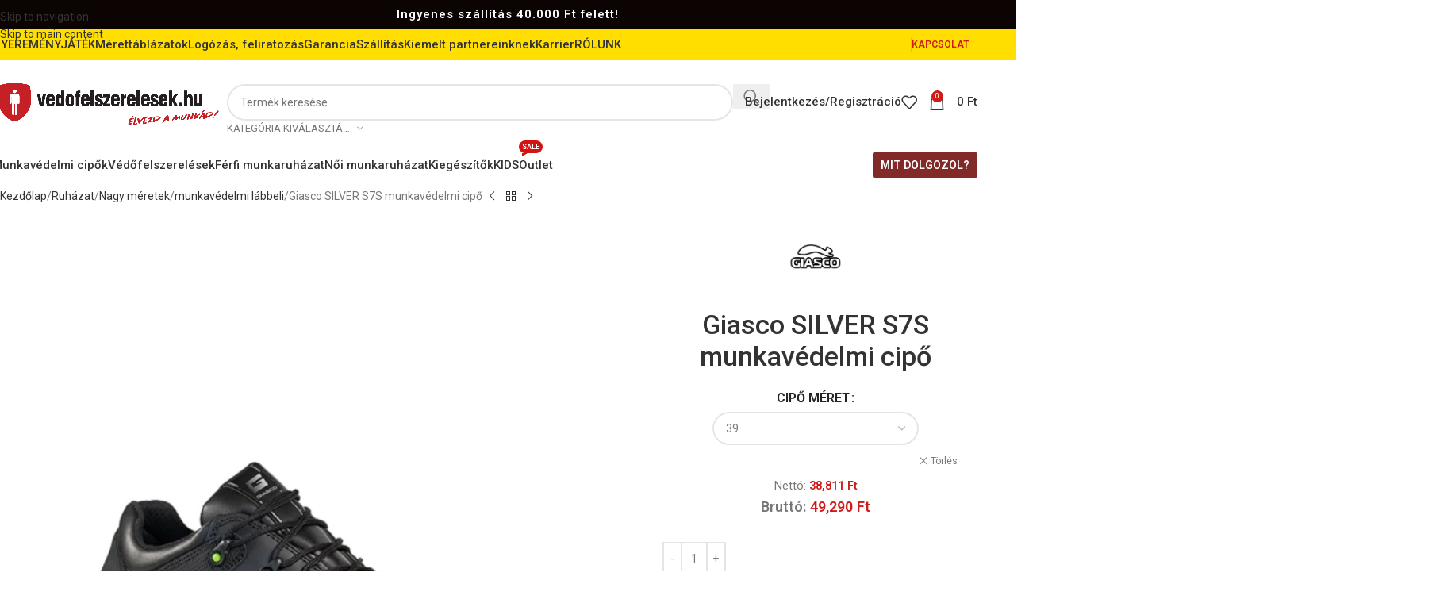

--- FILE ---
content_type: text/html; charset=UTF-8
request_url: https://vedofelszerelesek.hu/termek/giasco-silver-s7s-munkavedelmi-cipo/
body_size: 71007
content:
<!DOCTYPE html>
<html lang="hu" prefix="og: https://ogp.me/ns#">
<head>
	<meta charset="UTF-8">
	<link rel="profile" href="https://gmpg.org/xfn/11">
	<link rel="pingback" href="https://vedofelszerelesek.hu/xmlrpc.php">

		<style>img:is([sizes="auto" i], [sizes^="auto," i]) { contain-intrinsic-size: 3000px 1500px }</style>
	
            <script data-no-defer="1" data-ezscrex="false" data-cfasync="false" data-pagespeed-no-defer data-cookieconsent="ignore">
                var ctPublicFunctions = {"_ajax_nonce":"4d3b5cae54","_rest_nonce":"693a2ae06d","_ajax_url":"\/wp-admin\/admin-ajax.php","_rest_url":"https:\/\/vedofelszerelesek.hu\/wp-json\/","data__cookies_type":"native","data__ajax_type":"rest","data__bot_detector_enabled":0,"data__frontend_data_log_enabled":1,"cookiePrefix":"","wprocket_detected":false,"host_url":"vedofelszerelesek.hu","text__ee_click_to_select":"Click to select the whole data","text__ee_original_email":"The complete one is","text__ee_got_it":"Got it","text__ee_blocked":"Blocked","text__ee_cannot_connect":"Cannot connect","text__ee_cannot_decode":"Can not decode email. Unknown reason","text__ee_email_decoder":"CleanTalk email decoder","text__ee_wait_for_decoding":"The magic is on the way!","text__ee_decoding_process":"Please wait a few seconds while we decode the contact data."}
            </script>
        
            <script data-no-defer="1" data-ezscrex="false" data-cfasync="false" data-pagespeed-no-defer data-cookieconsent="ignore">
                var ctPublic = {"_ajax_nonce":"4d3b5cae54","settings__forms__check_internal":"0","settings__forms__check_external":"0","settings__forms__force_protection":0,"settings__forms__search_test":"1","settings__forms__wc_add_to_cart":"0","settings__data__bot_detector_enabled":0,"settings__sfw__anti_crawler":0,"blog_home":"https:\/\/vedofelszerelesek.hu\/","pixel__setting":"3","pixel__enabled":true,"pixel__url":"https:\/\/moderate3-v4.cleantalk.org\/pixel\/b9ee1e7dc5279162e95087a3b7ffb73d.gif","data__email_check_before_post":"1","data__email_check_exist_post":0,"data__cookies_type":"native","data__key_is_ok":true,"data__visible_fields_required":true,"wl_brandname":"Anti-Spam by CleanTalk","wl_brandname_short":"CleanTalk","ct_checkjs_key":"223e8a2ee9805f784ba3ddfbab939692f36a9243f9ebfc44fa1810d6cb627cdd","emailEncoderPassKey":"bb6a31344b11f5c2d1c5d9fba95f3225","bot_detector_forms_excluded":"W10=","advancedCacheExists":false,"varnishCacheExists":false,"wc_ajax_add_to_cart":true}
            </script>
        
<!-- Google Tag Manager for WordPress by gtm4wp.com -->
<script data-cfasync="false" data-pagespeed-no-defer>
	var gtm4wp_datalayer_name = "dataLayer";
	var dataLayer = dataLayer || [];
	const gtm4wp_use_sku_instead = 0;
	const gtm4wp_currency = 'HUF';
	const gtm4wp_product_per_impression = 10;
	const gtm4wp_clear_ecommerce = false;
	const gtm4wp_datalayer_max_timeout = 2000;
</script>
<!-- End Google Tag Manager for WordPress by gtm4wp.com -->
<!-- Search Engine Optimization by Rank Math - https://rankmath.com/ -->
<title>Giasco SILVER S7S munkavédelmi cipő - Védőfelszerelések.hu</title>
<meta name="description" content="!100%-BAN EURÓPAI GYÁRTMÁNY!"/>
<meta name="robots" content="index, follow, max-snippet:-1, max-video-preview:-1, max-image-preview:large"/>
<link rel="canonical" href="https://vedofelszerelesek.hu/termek/giasco-silver-s7s-munkavedelmi-cipo/" />
<meta property="og:locale" content="hu_HU" />
<meta property="og:type" content="product" />
<meta property="og:title" content="Giasco SILVER S7S munkavédelmi cipő - Védőfelszerelések.hu" />
<meta property="og:description" content="!100%-BAN EURÓPAI GYÁRTMÁNY!" />
<meta property="og:url" content="https://vedofelszerelesek.hu/termek/giasco-silver-s7s-munkavedelmi-cipo/" />
<meta property="og:site_name" content="Védőfelszerelések.hu" />
<meta property="og:updated_time" content="2025-12-03T15:18:01+01:00" />
<meta property="og:image" content="https://vedofelszerelesek.hu/wp-content/uploads/2024/02/Giasco-silver-s7s-3UB451L-munkavedelmi-cipo.png" />
<meta property="og:image:secure_url" content="https://vedofelszerelesek.hu/wp-content/uploads/2024/02/Giasco-silver-s7s-3UB451L-munkavedelmi-cipo.png" />
<meta property="og:image:width" content="886" />
<meta property="og:image:height" content="1000" />
<meta property="og:image:alt" content="Giasco SILVER S7S munkavédelmi cipő" />
<meta property="og:image:type" content="image/png" />
<meta property="product:availability" content="instock" />
<meta name="twitter:card" content="summary_large_image" />
<meta name="twitter:title" content="Giasco SILVER S7S munkavédelmi cipő - Védőfelszerelések.hu" />
<meta name="twitter:description" content="!100%-BAN EURÓPAI GYÁRTMÁNY!" />
<meta name="twitter:image" content="https://vedofelszerelesek.hu/wp-content/uploads/2024/02/Giasco-silver-s7s-3UB451L-munkavedelmi-cipo.png" />
<meta name="twitter:label1" content="Ár" />
<meta name="twitter:data1" content="38,811&nbsp;&#070;&#116;" />
<meta name="twitter:label2" content="Elérhetőség" />
<meta name="twitter:data2" content="Készleten" />
<script type="application/ld+json" class="rank-math-schema">{"@context":"https://schema.org","@graph":[{"@type":"Organization","@id":"https://vedofelszerelesek.hu/#organization","name":"V\u00e9d\u0151felszerel\u00e9sek.hu","url":"https://vedofelszerelesek.hu","logo":{"@type":"ImageObject","@id":"https://vedofelszerelesek.hu/#logo","url":"https://vedofelszerelesek.hu/wp-content/uploads/2024/10/cropped-logo.jpg","contentUrl":"https://vedofelszerelesek.hu/wp-content/uploads/2024/10/cropped-logo.jpg","caption":"V\u00e9d\u0151felszerel\u00e9sek.hu","inLanguage":"hu","width":"512","height":"512"}},{"@type":"WebSite","@id":"https://vedofelszerelesek.hu/#website","url":"https://vedofelszerelesek.hu","name":"V\u00e9d\u0151felszerel\u00e9sek.hu","publisher":{"@id":"https://vedofelszerelesek.hu/#organization"},"inLanguage":"hu"},{"@type":"ImageObject","@id":"https://vedofelszerelesek.hu/wp-content/uploads/2024/02/Giasco-silver-s7s-3UB451L-munkavedelmi-cipo.png","url":"https://vedofelszerelesek.hu/wp-content/uploads/2024/02/Giasco-silver-s7s-3UB451L-munkavedelmi-cipo.png","width":"886","height":"1000","inLanguage":"hu"},{"@type":"BreadcrumbList","@id":"https://vedofelszerelesek.hu/termek/giasco-silver-s7s-munkavedelmi-cipo/#breadcrumb","itemListElement":[{"@type":"ListItem","position":"1","item":{"@id":"https://vedofelszerelesek.hu","name":"Home"}},{"@type":"ListItem","position":"2","item":{"@id":"https://vedofelszerelesek.hu/t/munkavedelmi-cipok/markaink/giasco/","name":"Giasco"}},{"@type":"ListItem","position":"3","item":{"@id":"https://vedofelszerelesek.hu/termek/giasco-silver-s7s-munkavedelmi-cipo/","name":"Giasco SILVER S7S munkav\u00e9delmi cip\u0151"}}]},{"@type":"ItemPage","@id":"https://vedofelszerelesek.hu/termek/giasco-silver-s7s-munkavedelmi-cipo/#webpage","url":"https://vedofelszerelesek.hu/termek/giasco-silver-s7s-munkavedelmi-cipo/","name":"Giasco SILVER S7S munkav\u00e9delmi cip\u0151 - V\u00e9d\u0151felszerel\u00e9sek.hu","datePublished":"2024-02-11T15:42:12+01:00","dateModified":"2025-12-03T15:18:01+01:00","isPartOf":{"@id":"https://vedofelszerelesek.hu/#website"},"primaryImageOfPage":{"@id":"https://vedofelszerelesek.hu/wp-content/uploads/2024/02/Giasco-silver-s7s-3UB451L-munkavedelmi-cipo.png"},"inLanguage":"hu","breadcrumb":{"@id":"https://vedofelszerelesek.hu/termek/giasco-silver-s7s-munkavedelmi-cipo/#breadcrumb"}},{"@type":"Product","name":"Giasco SILVER S7S munkav\u00e9delmi cip\u0151 - V\u00e9d\u0151felszerel\u00e9sek.hu","description":"!100%-BAN EUR\u00d3PAI GY\u00c1RTM\u00c1NY!","category":"Munkav\u00e9delmi cip\u0151k &gt; M\u00c1RK\u00c1INK &gt; Giasco","mainEntityOfPage":{"@id":"https://vedofelszerelesek.hu/termek/giasco-silver-s7s-munkavedelmi-cipo/#webpage"},"image":[{"@type":"ImageObject","url":"https://vedofelszerelesek.hu/wp-content/uploads/2024/02/Giasco-silver-s7s-3UB451L-munkavedelmi-cipo.png","height":"1000","width":"886"}],"offers":{"@type":"Offer","price":"38811","priceValidUntil":"2027-12-31","priceSpecification":{"price":"38811","priceCurrency":"HUF","valueAddedTaxIncluded":"false"},"priceCurrency":"HUF","availability":"http://schema.org/InStock","seller":{"@type":"Organization","@id":"https://vedofelszerelesek.hu/","name":"V\u00e9d\u0151felszerel\u00e9sek.hu","url":"https://vedofelszerelesek.hu","logo":"https://vedofelszerelesek.hu/wp-content/uploads/2024/10/cropped-logo.jpg"},"url":"https://vedofelszerelesek.hu/termek/giasco-silver-s7s-munkavedelmi-cipo/"},"additionalProperty":[{"@type":"PropertyValue","name":"pa_szinek","value":"S\u00f6t\u00e9tsz\u00fcrke"},{"@type":"PropertyValue","name":"pa_labbeli-tipusa","value":"V\u00e9d\u0151cip\u0151"},{"@type":"PropertyValue","name":"pa_brand","value":"Giasco"}],"@id":"https://vedofelszerelesek.hu/termek/giasco-silver-s7s-munkavedelmi-cipo/#richSnippet"}]}</script>
<!-- /Rank Math WordPress SEO plugin -->

<link rel='dns-prefetch' href='//cdn.jsdelivr.net' />
<link rel='dns-prefetch' href='//fonts.googleapis.com' />
<link rel="alternate" type="application/rss+xml" title="Védőfelszerelések.hu &raquo; hírcsatorna" href="https://vedofelszerelesek.hu/feed/" />
<link rel="alternate" type="application/rss+xml" title="Védőfelszerelések.hu &raquo; hozzászólás hírcsatorna" href="https://vedofelszerelesek.hu/comments/feed/" />
<link rel="alternate" type="application/rss+xml" title="Védőfelszerelések.hu &raquo; Giasco SILVER S7S munkavédelmi cipő hozzászólás hírcsatorna" href="https://vedofelszerelesek.hu/termek/giasco-silver-s7s-munkavedelmi-cipo/feed/" />
<link rel='stylesheet' id='grw_css-css' href='https://vedofelszerelesek.hu/wp-content/plugins/google-reviews-business/static/css/google-review.css?ver=6.8.3' type='text/css' media='all' />
<link rel='stylesheet' id='wp-block-library-css' href='https://vedofelszerelesek.hu/wp-includes/css/dist/block-library/style.min.css?ver=6.8.3' type='text/css' media='all' />
<style id='safe-svg-svg-icon-style-inline-css' type='text/css'>
.safe-svg-cover{text-align:center}.safe-svg-cover .safe-svg-inside{display:inline-block;max-width:100%}.safe-svg-cover svg{fill:currentColor;height:100%;max-height:100%;max-width:100%;width:100%}

</style>
<style id='global-styles-inline-css' type='text/css'>
:root{--wp--preset--aspect-ratio--square: 1;--wp--preset--aspect-ratio--4-3: 4/3;--wp--preset--aspect-ratio--3-4: 3/4;--wp--preset--aspect-ratio--3-2: 3/2;--wp--preset--aspect-ratio--2-3: 2/3;--wp--preset--aspect-ratio--16-9: 16/9;--wp--preset--aspect-ratio--9-16: 9/16;--wp--preset--color--black: #000000;--wp--preset--color--cyan-bluish-gray: #abb8c3;--wp--preset--color--white: #ffffff;--wp--preset--color--pale-pink: #f78da7;--wp--preset--color--vivid-red: #cf2e2e;--wp--preset--color--luminous-vivid-orange: #ff6900;--wp--preset--color--luminous-vivid-amber: #fcb900;--wp--preset--color--light-green-cyan: #7bdcb5;--wp--preset--color--vivid-green-cyan: #00d084;--wp--preset--color--pale-cyan-blue: #8ed1fc;--wp--preset--color--vivid-cyan-blue: #0693e3;--wp--preset--color--vivid-purple: #9b51e0;--wp--preset--gradient--vivid-cyan-blue-to-vivid-purple: linear-gradient(135deg,rgba(6,147,227,1) 0%,rgb(155,81,224) 100%);--wp--preset--gradient--light-green-cyan-to-vivid-green-cyan: linear-gradient(135deg,rgb(122,220,180) 0%,rgb(0,208,130) 100%);--wp--preset--gradient--luminous-vivid-amber-to-luminous-vivid-orange: linear-gradient(135deg,rgba(252,185,0,1) 0%,rgba(255,105,0,1) 100%);--wp--preset--gradient--luminous-vivid-orange-to-vivid-red: linear-gradient(135deg,rgba(255,105,0,1) 0%,rgb(207,46,46) 100%);--wp--preset--gradient--very-light-gray-to-cyan-bluish-gray: linear-gradient(135deg,rgb(238,238,238) 0%,rgb(169,184,195) 100%);--wp--preset--gradient--cool-to-warm-spectrum: linear-gradient(135deg,rgb(74,234,220) 0%,rgb(151,120,209) 20%,rgb(207,42,186) 40%,rgb(238,44,130) 60%,rgb(251,105,98) 80%,rgb(254,248,76) 100%);--wp--preset--gradient--blush-light-purple: linear-gradient(135deg,rgb(255,206,236) 0%,rgb(152,150,240) 100%);--wp--preset--gradient--blush-bordeaux: linear-gradient(135deg,rgb(254,205,165) 0%,rgb(254,45,45) 50%,rgb(107,0,62) 100%);--wp--preset--gradient--luminous-dusk: linear-gradient(135deg,rgb(255,203,112) 0%,rgb(199,81,192) 50%,rgb(65,88,208) 100%);--wp--preset--gradient--pale-ocean: linear-gradient(135deg,rgb(255,245,203) 0%,rgb(182,227,212) 50%,rgb(51,167,181) 100%);--wp--preset--gradient--electric-grass: linear-gradient(135deg,rgb(202,248,128) 0%,rgb(113,206,126) 100%);--wp--preset--gradient--midnight: linear-gradient(135deg,rgb(2,3,129) 0%,rgb(40,116,252) 100%);--wp--preset--font-size--small: 13px;--wp--preset--font-size--medium: 20px;--wp--preset--font-size--large: 36px;--wp--preset--font-size--x-large: 42px;--wp--preset--spacing--20: 0.44rem;--wp--preset--spacing--30: 0.67rem;--wp--preset--spacing--40: 1rem;--wp--preset--spacing--50: 1.5rem;--wp--preset--spacing--60: 2.25rem;--wp--preset--spacing--70: 3.38rem;--wp--preset--spacing--80: 5.06rem;--wp--preset--shadow--natural: 6px 6px 9px rgba(0, 0, 0, 0.2);--wp--preset--shadow--deep: 12px 12px 50px rgba(0, 0, 0, 0.4);--wp--preset--shadow--sharp: 6px 6px 0px rgba(0, 0, 0, 0.2);--wp--preset--shadow--outlined: 6px 6px 0px -3px rgba(255, 255, 255, 1), 6px 6px rgba(0, 0, 0, 1);--wp--preset--shadow--crisp: 6px 6px 0px rgba(0, 0, 0, 1);}:where(body) { margin: 0; }.wp-site-blocks > .alignleft { float: left; margin-right: 2em; }.wp-site-blocks > .alignright { float: right; margin-left: 2em; }.wp-site-blocks > .aligncenter { justify-content: center; margin-left: auto; margin-right: auto; }:where(.is-layout-flex){gap: 0.5em;}:where(.is-layout-grid){gap: 0.5em;}.is-layout-flow > .alignleft{float: left;margin-inline-start: 0;margin-inline-end: 2em;}.is-layout-flow > .alignright{float: right;margin-inline-start: 2em;margin-inline-end: 0;}.is-layout-flow > .aligncenter{margin-left: auto !important;margin-right: auto !important;}.is-layout-constrained > .alignleft{float: left;margin-inline-start: 0;margin-inline-end: 2em;}.is-layout-constrained > .alignright{float: right;margin-inline-start: 2em;margin-inline-end: 0;}.is-layout-constrained > .aligncenter{margin-left: auto !important;margin-right: auto !important;}.is-layout-constrained > :where(:not(.alignleft):not(.alignright):not(.alignfull)){margin-left: auto !important;margin-right: auto !important;}body .is-layout-flex{display: flex;}.is-layout-flex{flex-wrap: wrap;align-items: center;}.is-layout-flex > :is(*, div){margin: 0;}body .is-layout-grid{display: grid;}.is-layout-grid > :is(*, div){margin: 0;}body{padding-top: 0px;padding-right: 0px;padding-bottom: 0px;padding-left: 0px;}a:where(:not(.wp-element-button)){text-decoration: none;}:root :where(.wp-element-button, .wp-block-button__link){background-color: #32373c;border-width: 0;color: #fff;font-family: inherit;font-size: inherit;line-height: inherit;padding: calc(0.667em + 2px) calc(1.333em + 2px);text-decoration: none;}.has-black-color{color: var(--wp--preset--color--black) !important;}.has-cyan-bluish-gray-color{color: var(--wp--preset--color--cyan-bluish-gray) !important;}.has-white-color{color: var(--wp--preset--color--white) !important;}.has-pale-pink-color{color: var(--wp--preset--color--pale-pink) !important;}.has-vivid-red-color{color: var(--wp--preset--color--vivid-red) !important;}.has-luminous-vivid-orange-color{color: var(--wp--preset--color--luminous-vivid-orange) !important;}.has-luminous-vivid-amber-color{color: var(--wp--preset--color--luminous-vivid-amber) !important;}.has-light-green-cyan-color{color: var(--wp--preset--color--light-green-cyan) !important;}.has-vivid-green-cyan-color{color: var(--wp--preset--color--vivid-green-cyan) !important;}.has-pale-cyan-blue-color{color: var(--wp--preset--color--pale-cyan-blue) !important;}.has-vivid-cyan-blue-color{color: var(--wp--preset--color--vivid-cyan-blue) !important;}.has-vivid-purple-color{color: var(--wp--preset--color--vivid-purple) !important;}.has-black-background-color{background-color: var(--wp--preset--color--black) !important;}.has-cyan-bluish-gray-background-color{background-color: var(--wp--preset--color--cyan-bluish-gray) !important;}.has-white-background-color{background-color: var(--wp--preset--color--white) !important;}.has-pale-pink-background-color{background-color: var(--wp--preset--color--pale-pink) !important;}.has-vivid-red-background-color{background-color: var(--wp--preset--color--vivid-red) !important;}.has-luminous-vivid-orange-background-color{background-color: var(--wp--preset--color--luminous-vivid-orange) !important;}.has-luminous-vivid-amber-background-color{background-color: var(--wp--preset--color--luminous-vivid-amber) !important;}.has-light-green-cyan-background-color{background-color: var(--wp--preset--color--light-green-cyan) !important;}.has-vivid-green-cyan-background-color{background-color: var(--wp--preset--color--vivid-green-cyan) !important;}.has-pale-cyan-blue-background-color{background-color: var(--wp--preset--color--pale-cyan-blue) !important;}.has-vivid-cyan-blue-background-color{background-color: var(--wp--preset--color--vivid-cyan-blue) !important;}.has-vivid-purple-background-color{background-color: var(--wp--preset--color--vivid-purple) !important;}.has-black-border-color{border-color: var(--wp--preset--color--black) !important;}.has-cyan-bluish-gray-border-color{border-color: var(--wp--preset--color--cyan-bluish-gray) !important;}.has-white-border-color{border-color: var(--wp--preset--color--white) !important;}.has-pale-pink-border-color{border-color: var(--wp--preset--color--pale-pink) !important;}.has-vivid-red-border-color{border-color: var(--wp--preset--color--vivid-red) !important;}.has-luminous-vivid-orange-border-color{border-color: var(--wp--preset--color--luminous-vivid-orange) !important;}.has-luminous-vivid-amber-border-color{border-color: var(--wp--preset--color--luminous-vivid-amber) !important;}.has-light-green-cyan-border-color{border-color: var(--wp--preset--color--light-green-cyan) !important;}.has-vivid-green-cyan-border-color{border-color: var(--wp--preset--color--vivid-green-cyan) !important;}.has-pale-cyan-blue-border-color{border-color: var(--wp--preset--color--pale-cyan-blue) !important;}.has-vivid-cyan-blue-border-color{border-color: var(--wp--preset--color--vivid-cyan-blue) !important;}.has-vivid-purple-border-color{border-color: var(--wp--preset--color--vivid-purple) !important;}.has-vivid-cyan-blue-to-vivid-purple-gradient-background{background: var(--wp--preset--gradient--vivid-cyan-blue-to-vivid-purple) !important;}.has-light-green-cyan-to-vivid-green-cyan-gradient-background{background: var(--wp--preset--gradient--light-green-cyan-to-vivid-green-cyan) !important;}.has-luminous-vivid-amber-to-luminous-vivid-orange-gradient-background{background: var(--wp--preset--gradient--luminous-vivid-amber-to-luminous-vivid-orange) !important;}.has-luminous-vivid-orange-to-vivid-red-gradient-background{background: var(--wp--preset--gradient--luminous-vivid-orange-to-vivid-red) !important;}.has-very-light-gray-to-cyan-bluish-gray-gradient-background{background: var(--wp--preset--gradient--very-light-gray-to-cyan-bluish-gray) !important;}.has-cool-to-warm-spectrum-gradient-background{background: var(--wp--preset--gradient--cool-to-warm-spectrum) !important;}.has-blush-light-purple-gradient-background{background: var(--wp--preset--gradient--blush-light-purple) !important;}.has-blush-bordeaux-gradient-background{background: var(--wp--preset--gradient--blush-bordeaux) !important;}.has-luminous-dusk-gradient-background{background: var(--wp--preset--gradient--luminous-dusk) !important;}.has-pale-ocean-gradient-background{background: var(--wp--preset--gradient--pale-ocean) !important;}.has-electric-grass-gradient-background{background: var(--wp--preset--gradient--electric-grass) !important;}.has-midnight-gradient-background{background: var(--wp--preset--gradient--midnight) !important;}.has-small-font-size{font-size: var(--wp--preset--font-size--small) !important;}.has-medium-font-size{font-size: var(--wp--preset--font-size--medium) !important;}.has-large-font-size{font-size: var(--wp--preset--font-size--large) !important;}.has-x-large-font-size{font-size: var(--wp--preset--font-size--x-large) !important;}
:where(.wp-block-post-template.is-layout-flex){gap: 1.25em;}:where(.wp-block-post-template.is-layout-grid){gap: 1.25em;}
:where(.wp-block-columns.is-layout-flex){gap: 2em;}:where(.wp-block-columns.is-layout-grid){gap: 2em;}
:root :where(.wp-block-pullquote){font-size: 1.5em;line-height: 1.6;}
</style>
<link rel='stylesheet' id='acoplw-style-css' href='https://vedofelszerelesek.hu/wp-content/plugins/aco-product-labels-for-woocommerce/includes/../assets/css/frontend.css?ver=1.5.12' type='text/css' media='all' />
<link rel='stylesheet' id='cleantalk-public-css-css' href='https://vedofelszerelesek.hu/wp-content/plugins/cleantalk-spam-protect/css/cleantalk-public.min.css?ver=6.70.1_1767870117' type='text/css' media='all' />
<link rel='stylesheet' id='cleantalk-email-decoder-css-css' href='https://vedofelszerelesek.hu/wp-content/plugins/cleantalk-spam-protect/css/cleantalk-email-decoder.min.css?ver=6.70.1_1767870117' type='text/css' media='all' />
<style id='woocommerce-inline-inline-css' type='text/css'>
.woocommerce form .form-row .required { visibility: visible; }
</style>
<link rel='stylesheet' id='dashicons-css' href='https://vedofelszerelesek.hu/wp-includes/css/dashicons.min.css?ver=6.8.3' type='text/css' media='all' />
<link rel='stylesheet' id='wc-product-reviews-pro-frontend-css' href='https://vedofelszerelesek.hu/wp-content/plugins/woocommerce-product-reviews-pro/assets/css/frontend/wc-product-reviews-pro-frontend.min.css?ver=1.20.3' type='text/css' media='all' />
<link rel='stylesheet' id='custom-quote-button-css-css' href='https://vedofelszerelesek.hu/wp-content/plugins/egyedi-ar-ajanlatkero/customquote.css?ver=1.0' type='text/css' media='all' />
<link rel='stylesheet' id='frc-front-css' href='https://vedofelszerelesek.hu/wp-content/plugins/flexible-refunds-pro/vendor_prefixed/wpdesk/flexible-refunds-core/assets/css/front.css?ver=11769818854' type='text/css' media='all' />
<link rel='stylesheet' id='frc-select2-css' href='https://cdn.jsdelivr.net/npm/select2@4.1.0-rc.0/dist/css/select2.min.css?ver=11769818854' type='text/css' media='all' />
<link rel='stylesheet' id='js_composer_front-css' href='https://vedofelszerelesek.hu/wp-content/plugins/js_composer/assets/css/js_composer.min.css?ver=8.7.2' type='text/css' media='all' />
<link rel='stylesheet' id='vc_font_awesome_5_shims-css' href='https://vedofelszerelesek.hu/wp-content/plugins/js_composer/assets/lib/vendor/dist/@fortawesome/fontawesome-free/css/v4-shims.min.css?ver=8.7.2' type='text/css' media='all' />
<link rel='stylesheet' id='vc_font_awesome_6-css' href='https://vedofelszerelesek.hu/wp-content/plugins/js_composer/assets/lib/vendor/dist/@fortawesome/fontawesome-free/css/all.min.css?ver=8.7.2' type='text/css' media='all' />
<link rel='stylesheet' id='wd-style-base-css' href='https://vedofelszerelesek.hu/wp-content/themes/woodmart/css/parts/base.min.css?ver=8.3.8' type='text/css' media='all' />
<link rel='stylesheet' id='wd-helpers-wpb-elem-css' href='https://vedofelszerelesek.hu/wp-content/themes/woodmart/css/parts/helpers-wpb-elem.min.css?ver=8.3.8' type='text/css' media='all' />
<link rel='stylesheet' id='wd-revolution-slider-css' href='https://vedofelszerelesek.hu/wp-content/themes/woodmart/css/parts/int-rev-slider.min.css?ver=8.3.8' type='text/css' media='all' />
<link rel='stylesheet' id='wd-wpbakery-base-css' href='https://vedofelszerelesek.hu/wp-content/themes/woodmart/css/parts/int-wpb-base.min.css?ver=8.3.8' type='text/css' media='all' />
<link rel='stylesheet' id='wd-wpbakery-base-deprecated-css' href='https://vedofelszerelesek.hu/wp-content/themes/woodmart/css/parts/int-wpb-base-deprecated.min.css?ver=8.3.8' type='text/css' media='all' />
<link rel='stylesheet' id='wd-int-wordfence-css' href='https://vedofelszerelesek.hu/wp-content/themes/woodmart/css/parts/int-wordfence.min.css?ver=8.3.8' type='text/css' media='all' />
<link rel='stylesheet' id='wd-notices-fixed-css' href='https://vedofelszerelesek.hu/wp-content/themes/woodmart/css/parts/woo-opt-sticky-notices-old.min.css?ver=8.3.8' type='text/css' media='all' />
<link rel='stylesheet' id='wd-woocommerce-base-css' href='https://vedofelszerelesek.hu/wp-content/themes/woodmart/css/parts/woocommerce-base.min.css?ver=8.3.8' type='text/css' media='all' />
<link rel='stylesheet' id='wd-mod-star-rating-css' href='https://vedofelszerelesek.hu/wp-content/themes/woodmart/css/parts/mod-star-rating.min.css?ver=8.3.8' type='text/css' media='all' />
<link rel='stylesheet' id='wd-woocommerce-block-notices-css' href='https://vedofelszerelesek.hu/wp-content/themes/woodmart/css/parts/woo-mod-block-notices.min.css?ver=8.3.8' type='text/css' media='all' />
<link rel='stylesheet' id='wd-woo-mod-quantity-css' href='https://vedofelszerelesek.hu/wp-content/themes/woodmart/css/parts/woo-mod-quantity.min.css?ver=8.3.8' type='text/css' media='all' />
<link rel='stylesheet' id='wd-woo-opt-free-progress-bar-css' href='https://vedofelszerelesek.hu/wp-content/themes/woodmart/css/parts/woo-opt-free-progress-bar.min.css?ver=8.3.8' type='text/css' media='all' />
<link rel='stylesheet' id='wd-woo-mod-progress-bar-css' href='https://vedofelszerelesek.hu/wp-content/themes/woodmart/css/parts/woo-mod-progress-bar.min.css?ver=8.3.8' type='text/css' media='all' />
<link rel='stylesheet' id='wd-woo-single-prod-el-base-css' href='https://vedofelszerelesek.hu/wp-content/themes/woodmart/css/parts/woo-single-prod-el-base.min.css?ver=8.3.8' type='text/css' media='all' />
<link rel='stylesheet' id='wd-woo-mod-stock-status-css' href='https://vedofelszerelesek.hu/wp-content/themes/woodmart/css/parts/woo-mod-stock-status.min.css?ver=8.3.8' type='text/css' media='all' />
<link rel='stylesheet' id='wd-woo-mod-shop-attributes-css' href='https://vedofelszerelesek.hu/wp-content/themes/woodmart/css/parts/woo-mod-shop-attributes.min.css?ver=8.3.8' type='text/css' media='all' />
<link rel='stylesheet' id='wd-wp-blocks-css' href='https://vedofelszerelesek.hu/wp-content/themes/woodmart/css/parts/wp-blocks.min.css?ver=8.3.8' type='text/css' media='all' />
<link rel='stylesheet' id='wd-header-base-css' href='https://vedofelszerelesek.hu/wp-content/themes/woodmart/css/parts/header-base.min.css?ver=8.3.8' type='text/css' media='all' />
<link rel='stylesheet' id='wd-mod-tools-css' href='https://vedofelszerelesek.hu/wp-content/themes/woodmart/css/parts/mod-tools.min.css?ver=8.3.8' type='text/css' media='all' />
<link rel='stylesheet' id='wd-header-search-css' href='https://vedofelszerelesek.hu/wp-content/themes/woodmart/css/parts/header-el-search.min.css?ver=8.3.8' type='text/css' media='all' />
<link rel='stylesheet' id='wd-header-search-form-css' href='https://vedofelszerelesek.hu/wp-content/themes/woodmart/css/parts/header-el-search-form.min.css?ver=8.3.8' type='text/css' media='all' />
<link rel='stylesheet' id='wd-wd-search-form-css' href='https://vedofelszerelesek.hu/wp-content/themes/woodmart/css/parts/wd-search-form.min.css?ver=8.3.8' type='text/css' media='all' />
<link rel='stylesheet' id='wd-wd-search-results-css' href='https://vedofelszerelesek.hu/wp-content/themes/woodmart/css/parts/wd-search-results.min.css?ver=8.3.8' type='text/css' media='all' />
<link rel='stylesheet' id='wd-wd-search-dropdown-css' href='https://vedofelszerelesek.hu/wp-content/themes/woodmart/css/parts/wd-search-dropdown.min.css?ver=8.3.8' type='text/css' media='all' />
<link rel='stylesheet' id='wd-wd-search-cat-css' href='https://vedofelszerelesek.hu/wp-content/themes/woodmart/css/parts/wd-search-cat.min.css?ver=8.3.8' type='text/css' media='all' />
<link rel='stylesheet' id='wd-woo-mod-login-form-css' href='https://vedofelszerelesek.hu/wp-content/themes/woodmart/css/parts/woo-mod-login-form.min.css?ver=8.3.8' type='text/css' media='all' />
<link rel='stylesheet' id='wd-header-my-account-css' href='https://vedofelszerelesek.hu/wp-content/themes/woodmart/css/parts/header-el-my-account.min.css?ver=8.3.8' type='text/css' media='all' />
<link rel='stylesheet' id='wd-header-elements-base-css' href='https://vedofelszerelesek.hu/wp-content/themes/woodmart/css/parts/header-el-base.min.css?ver=8.3.8' type='text/css' media='all' />
<link rel='stylesheet' id='wd-header-cart-side-css' href='https://vedofelszerelesek.hu/wp-content/themes/woodmart/css/parts/header-el-cart-side.min.css?ver=8.3.8' type='text/css' media='all' />
<link rel='stylesheet' id='wd-header-cart-css' href='https://vedofelszerelesek.hu/wp-content/themes/woodmart/css/parts/header-el-cart.min.css?ver=8.3.8' type='text/css' media='all' />
<link rel='stylesheet' id='wd-widget-shopping-cart-css' href='https://vedofelszerelesek.hu/wp-content/themes/woodmart/css/parts/woo-widget-shopping-cart.min.css?ver=8.3.8' type='text/css' media='all' />
<link rel='stylesheet' id='wd-widget-product-list-css' href='https://vedofelszerelesek.hu/wp-content/themes/woodmart/css/parts/woo-widget-product-list.min.css?ver=8.3.8' type='text/css' media='all' />
<link rel='stylesheet' id='wd-header-mobile-nav-dropdown-css' href='https://vedofelszerelesek.hu/wp-content/themes/woodmart/css/parts/header-el-mobile-nav-dropdown.min.css?ver=8.3.8' type='text/css' media='all' />
<link rel='stylesheet' id='wd-mod-nav-menu-label-css' href='https://vedofelszerelesek.hu/wp-content/themes/woodmart/css/parts/mod-nav-menu-label.min.css?ver=8.3.8' type='text/css' media='all' />
<link rel='stylesheet' id='wd-page-title-css' href='https://vedofelszerelesek.hu/wp-content/themes/woodmart/css/parts/page-title.min.css?ver=8.3.8' type='text/css' media='all' />
<link rel='stylesheet' id='wd-woo-single-prod-design-centered-css' href='https://vedofelszerelesek.hu/wp-content/themes/woodmart/css/parts/woo-single-prod-design-centered.min.css?ver=8.3.8' type='text/css' media='all' />
<link rel='stylesheet' id='wd-woo-single-prod-predefined-css' href='https://vedofelszerelesek.hu/wp-content/themes/woodmart/css/parts/woo-single-prod-predefined.min.css?ver=8.3.8' type='text/css' media='all' />
<link rel='stylesheet' id='wd-woo-single-prod-and-quick-view-predefined-css' href='https://vedofelszerelesek.hu/wp-content/themes/woodmart/css/parts/woo-single-prod-and-quick-view-predefined.min.css?ver=8.3.8' type='text/css' media='all' />
<link rel='stylesheet' id='wd-woo-single-prod-el-tabs-predefined-css' href='https://vedofelszerelesek.hu/wp-content/themes/woodmart/css/parts/woo-single-prod-el-tabs-predefined.min.css?ver=8.3.8' type='text/css' media='all' />
<link rel='stylesheet' id='wd-woo-single-prod-el-navigation-css' href='https://vedofelszerelesek.hu/wp-content/themes/woodmart/css/parts/woo-single-prod-el-navigation.min.css?ver=8.3.8' type='text/css' media='all' />
<link rel='stylesheet' id='wd-photoswipe-css' href='https://vedofelszerelesek.hu/wp-content/themes/woodmart/css/parts/lib-photoswipe.min.css?ver=8.3.8' type='text/css' media='all' />
<link rel='stylesheet' id='wd-woo-single-prod-el-gallery-css' href='https://vedofelszerelesek.hu/wp-content/themes/woodmart/css/parts/woo-single-prod-el-gallery.min.css?ver=8.3.8' type='text/css' media='all' />
<link rel='stylesheet' id='wd-swiper-css' href='https://vedofelszerelesek.hu/wp-content/themes/woodmart/css/parts/lib-swiper.min.css?ver=8.3.8' type='text/css' media='all' />
<link rel='stylesheet' id='wd-swiper-arrows-css' href='https://vedofelszerelesek.hu/wp-content/themes/woodmart/css/parts/lib-swiper-arrows.min.css?ver=8.3.8' type='text/css' media='all' />
<link rel='stylesheet' id='wd-woo-mod-variation-form-css' href='https://vedofelszerelesek.hu/wp-content/themes/woodmart/css/parts/woo-mod-variation-form.min.css?ver=8.3.8' type='text/css' media='all' />
<link rel='stylesheet' id='wd-woo-mod-swatches-base-css' href='https://vedofelszerelesek.hu/wp-content/themes/woodmart/css/parts/woo-mod-swatches-base.min.css?ver=8.3.8' type='text/css' media='all' />
<link rel='stylesheet' id='wd-woo-mod-variation-form-single-css' href='https://vedofelszerelesek.hu/wp-content/themes/woodmart/css/parts/woo-mod-variation-form-single.min.css?ver=8.3.8' type='text/css' media='all' />
<link rel='stylesheet' id='wd-woo-mod-swatches-style-1-css' href='https://vedofelszerelesek.hu/wp-content/themes/woodmart/css/parts/woo-mod-swatches-style-1.min.css?ver=8.3.8' type='text/css' media='all' />
<link rel='stylesheet' id='wd-woo-mod-swatches-dis-1-css' href='https://vedofelszerelesek.hu/wp-content/themes/woodmart/css/parts/woo-mod-swatches-dis-style-1.min.css?ver=8.3.8' type='text/css' media='all' />
<link rel='stylesheet' id='wd-accordion-css' href='https://vedofelszerelesek.hu/wp-content/themes/woodmart/css/parts/el-accordion.min.css?ver=8.3.8' type='text/css' media='all' />
<link rel='stylesheet' id='wd-accordion-elem-wpb-css' href='https://vedofelszerelesek.hu/wp-content/themes/woodmart/css/parts/el-accordion-wpb-elem.min.css?ver=8.3.8' type='text/css' media='all' />
<link rel='stylesheet' id='wd-woo-single-prod-el-reviews-css' href='https://vedofelszerelesek.hu/wp-content/themes/woodmart/css/parts/woo-single-prod-el-reviews.min.css?ver=8.3.8' type='text/css' media='all' />
<link rel='stylesheet' id='wd-woo-single-prod-el-reviews-style-1-css' href='https://vedofelszerelesek.hu/wp-content/themes/woodmart/css/parts/woo-single-prod-el-reviews-style-1.min.css?ver=8.3.8' type='text/css' media='all' />
<link rel='stylesheet' id='wd-post-types-mod-comments-css' href='https://vedofelszerelesek.hu/wp-content/themes/woodmart/css/parts/post-types-mod-comments.min.css?ver=8.3.8' type='text/css' media='all' />
<link rel='stylesheet' id='wd-woo-page-login-register-css' href='https://vedofelszerelesek.hu/wp-content/themes/woodmart/css/parts/woo-page-login-register.min.css?ver=8.3.8' type='text/css' media='all' />
<link rel='stylesheet' id='wd-widget-collapse-css' href='https://vedofelszerelesek.hu/wp-content/themes/woodmart/css/parts/opt-widget-collapse.min.css?ver=8.3.8' type='text/css' media='all' />
<link rel='stylesheet' id='wd-footer-base-css' href='https://vedofelszerelesek.hu/wp-content/themes/woodmart/css/parts/footer-base.min.css?ver=8.3.8' type='text/css' media='all' />
<link rel='stylesheet' id='wd-widget-nav-css' href='https://vedofelszerelesek.hu/wp-content/themes/woodmart/css/parts/widget-nav.min.css?ver=8.3.8' type='text/css' media='all' />
<link rel='stylesheet' id='wd-scroll-top-css' href='https://vedofelszerelesek.hu/wp-content/themes/woodmart/css/parts/opt-scrolltotop.min.css?ver=8.3.8' type='text/css' media='all' />
<link rel='stylesheet' id='wd-header-my-account-sidebar-css' href='https://vedofelszerelesek.hu/wp-content/themes/woodmart/css/parts/header-el-my-account-sidebar.min.css?ver=8.3.8' type='text/css' media='all' />
<link rel='stylesheet' id='xts-google-fonts-css' href='https://fonts.googleapis.com/css?family=Roboto%3A400%2C600%2C500%7CPoppins%3A400%2C600%7CLato%3A400%2C700&#038;ver=8.3.8' type='text/css' media='all' />
<script type="text/javascript" src="https://vedofelszerelesek.hu/wp-content/plugins/google-reviews-business/static/js/wpac-time.js?ver=6.8.3" id="wpac_time_js-js"></script>
<script type="text/javascript" src="https://vedofelszerelesek.hu/wp-includes/js/jquery/jquery.min.js?ver=3.7.1" id="jquery-core-js"></script>
<script type="text/javascript" src="https://vedofelszerelesek.hu/wp-includes/js/jquery/jquery-migrate.min.js?ver=3.4.1" id="jquery-migrate-js"></script>
<script type="text/javascript" id="acoplw-script-js-extra">
/* <![CDATA[ */
var acoplw_frontend_object = {"classname":"","enablejquery":"0"};
/* ]]> */
</script>
<script type="text/javascript" src="https://vedofelszerelesek.hu/wp-content/plugins/aco-product-labels-for-woocommerce/includes/../assets/js/frontend.js?ver=1.5.12" id="acoplw-script-js"></script>
<script type="text/javascript" src="https://vedofelszerelesek.hu/wp-content/plugins/cleantalk-spam-protect/js/apbct-public-bundle_gathering.min.js?ver=6.70.1_1767870117" id="apbct-public-bundle_gathering.min-js-js"></script>
<script type="text/javascript" src="//vedofelszerelesek.hu/wp-content/plugins/revslider/sr6/assets/js/rbtools.min.js?ver=6.7.40" async id="tp-tools-js"></script>
<script type="text/javascript" src="//vedofelszerelesek.hu/wp-content/plugins/revslider/sr6/assets/js/rs6.min.js?ver=6.7.40" async id="revmin-js"></script>
<script type="text/javascript" src="https://vedofelszerelesek.hu/wp-content/plugins/woocommerce/assets/js/jquery-blockui/jquery.blockUI.min.js?ver=2.7.0-wc.10.4.3" id="wc-jquery-blockui-js" data-wp-strategy="defer"></script>
<script type="text/javascript" id="wc-add-to-cart-js-extra">
/* <![CDATA[ */
var wc_add_to_cart_params = {"ajax_url":"\/wp-admin\/admin-ajax.php","wc_ajax_url":"\/?wc-ajax=%%endpoint%%","i18n_view_cart":"Kos\u00e1r","cart_url":"https:\/\/vedofelszerelesek.hu\/kosar\/","is_cart":"","cart_redirect_after_add":"no"};
/* ]]> */
</script>
<script type="text/javascript" src="https://vedofelszerelesek.hu/wp-content/plugins/woocommerce/assets/js/frontend/add-to-cart.min.js?ver=10.4.3" id="wc-add-to-cart-js" data-wp-strategy="defer"></script>
<script type="text/javascript" src="https://vedofelszerelesek.hu/wp-content/plugins/woocommerce/assets/js/zoom/jquery.zoom.min.js?ver=1.7.21-wc.10.4.3" id="wc-zoom-js" defer="defer" data-wp-strategy="defer"></script>
<script type="text/javascript" id="wc-single-product-js-extra">
/* <![CDATA[ */
var wc_single_product_params = {"i18n_required_rating_text":"K\u00e9rlek, v\u00e1lassz egy \u00e9rt\u00e9kel\u00e9st","i18n_rating_options":["1 \/ 5 csillag","2 \/ 5 csillag","3 \/ 5 csillag","4 \/ 5 csillag","5 \/ 5 csillag"],"i18n_product_gallery_trigger_text":"View full-screen image gallery","review_rating_required":"yes","flexslider":{"rtl":false,"animation":"slide","smoothHeight":true,"directionNav":false,"controlNav":"thumbnails","slideshow":false,"animationSpeed":500,"animationLoop":false,"allowOneSlide":false},"zoom_enabled":"","zoom_options":[],"photoswipe_enabled":"","photoswipe_options":{"shareEl":false,"closeOnScroll":false,"history":false,"hideAnimationDuration":0,"showAnimationDuration":0},"flexslider_enabled":""};
/* ]]> */
</script>
<script type="text/javascript" src="https://vedofelszerelesek.hu/wp-content/plugins/woocommerce/assets/js/frontend/single-product.min.js?ver=10.4.3" id="wc-single-product-js" defer="defer" data-wp-strategy="defer"></script>
<script type="text/javascript" src="https://vedofelszerelesek.hu/wp-content/plugins/woocommerce/assets/js/js-cookie/js.cookie.min.js?ver=2.1.4-wc.10.4.3" id="wc-js-cookie-js" defer="defer" data-wp-strategy="defer"></script>
<script type="text/javascript" id="woocommerce-js-extra">
/* <![CDATA[ */
var woocommerce_params = {"ajax_url":"\/wp-admin\/admin-ajax.php","wc_ajax_url":"\/?wc-ajax=%%endpoint%%","i18n_password_show":"Jelsz\u00f3 megjelen\u00edt\u00e9se","i18n_password_hide":"Jelsz\u00f3 elrejt\u00e9se"};
/* ]]> */
</script>
<script type="text/javascript" src="https://vedofelszerelesek.hu/wp-content/plugins/woocommerce/assets/js/frontend/woocommerce.min.js?ver=10.4.3" id="woocommerce-js" defer="defer" data-wp-strategy="defer"></script>
<script type="text/javascript" src="https://vedofelszerelesek.hu/wp-content/plugins/js_composer/assets/js/vendors/woocommerce-add-to-cart.js?ver=8.7.2" id="vc_woocommerce-add-to-cart-js-js"></script>
<script type="text/javascript" src="https://vedofelszerelesek.hu/wp-content/plugins/woocommerce/assets/js/dompurify/purify.min.js?ver=10.4.3" id="wc-dompurify-js" data-wp-strategy="defer"></script>
<script type="text/javascript" src="https://vedofelszerelesek.hu/wp-content/plugins/woocommerce/assets/js/jquery-tiptip/jquery.tipTip.min.js?ver=10.4.3" id="wc-jquery-tiptip-js" data-wp-strategy="defer"></script>
<script type="text/javascript" id="wc-product-reviews-pro-frontend-js-extra">
/* <![CDATA[ */
var wc_product_reviews_pro = {"is_user_logged_in":"","user_id":"0","comment_registration":"","product_id":"167522","ajax_url":"https:\/\/vedofelszerelesek.hu\/wp-admin\/admin-ajax.php","nonce":"42d7b646be","comment_type":null,"file_size_max":"267386880","i18n":{"loading":"Loading...","attach_a_photo":"Attach a photo","attach_a_video":"Attach a video","attach_photo_url":"Rather attach photo from another website?","attach_photo_file":"K\u00e9p felt\u00f6lt\u00e9se telefonr\u00f3l\/sz\u00e1m\u00edt\u00f3g\u00e9pr\u0151l?","attach_video_url":"Rather attach video from another website?","attach_video_file":"Rather attach video from your computer?","flag_failed":"Could not flag contribution. Please try again later.","subscribe_failed":"An error occurred. Your request could not be processed.","vote_failed":"Could not cast your vote. Please try again later.","comment_karma":"%1$d out of %2$d people found this helpful","error_attach_file":"Please attach a file.","error_required":"This is a required field.","error_too_short":"Please enter at least %d words.","error_too_long":"Please enter less than %d words.","error_file_not_allowed":"Only jpg, png, gif, bmp and tiff files, please","error_file_size_max":"File is too large. Size must be less than 255 MB.","error_login_signup":"Hiba t\u00f6rt\u00e9nt, pr\u00f3b\u00e1lkozzon \u00fajra.","remove_attachment":"Remove Attachment","review_update_confirmation":"Hold up -- it looks like you've already left a review for this product. You can update your existing review instead.\n\nPlease click \"OK\" to send a confirmation email to update your existing review, or \"Cancel\" to go back."}};
/* ]]> */
</script>
<script type="text/javascript" src="https://vedofelszerelesek.hu/wp-content/plugins/woocommerce-product-reviews-pro/assets/js/frontend/wc-product-reviews-pro-frontend.min.js?ver=1.20.3" id="wc-product-reviews-pro-frontend-js"></script>
<script type="text/javascript" src="https://vedofelszerelesek.hu/wp-content/themes/woodmart/js/libs/device.min.js?ver=8.3.8" id="wd-device-library-js"></script>
<script type="text/javascript" src="https://vedofelszerelesek.hu/wp-content/themes/woodmart/js/scripts/global/scrollBar.min.js?ver=8.3.8" id="wd-scrollbar-js"></script>
<script></script><link rel="https://api.w.org/" href="https://vedofelszerelesek.hu/wp-json/" /><link rel="alternate" title="JSON" type="application/json" href="https://vedofelszerelesek.hu/wp-json/wp/v2/product/167522" /><link rel="EditURI" type="application/rsd+xml" title="RSD" href="https://vedofelszerelesek.hu/xmlrpc.php?rsd" />
<meta name="generator" content="WordPress 6.8.3" />
<link rel='shortlink' href='https://vedofelszerelesek.hu/?p=167522' />
<link rel="alternate" title="oEmbed (JSON)" type="application/json+oembed" href="https://vedofelszerelesek.hu/wp-json/oembed/1.0/embed?url=https%3A%2F%2Fvedofelszerelesek.hu%2Ftermek%2Fgiasco-silver-s7s-munkavedelmi-cipo%2F" />
<link rel="alternate" title="oEmbed (XML)" type="text/xml+oembed" href="https://vedofelszerelesek.hu/wp-json/oembed/1.0/embed?url=https%3A%2F%2Fvedofelszerelesek.hu%2Ftermek%2Fgiasco-silver-s7s-munkavedelmi-cipo%2F&#038;format=xml" />

<!-- Google Tag Manager for WordPress by gtm4wp.com -->
<!-- GTM Container placement set to automatic -->
<script data-cfasync="false" data-pagespeed-no-defer>
	var dataLayer_content = {"pagePostType":"product","pagePostType2":"single-product","pagePostAuthor":"Ági","customerTotalOrders":0,"customerTotalOrderValue":0,"customerFirstName":"","customerLastName":"","customerBillingFirstName":"","customerBillingLastName":"","customerBillingCompany":"","customerBillingAddress1":"","customerBillingAddress2":"","customerBillingCity":"","customerBillingState":"","customerBillingPostcode":"","customerBillingCountry":"","customerBillingEmail":"","customerBillingEmailHash":"","customerBillingPhone":"","customerShippingFirstName":"","customerShippingLastName":"","customerShippingCompany":"","customerShippingAddress1":"","customerShippingAddress2":"","customerShippingCity":"","customerShippingState":"","customerShippingPostcode":"","customerShippingCountry":"","cartContent":{"totals":{"applied_coupons":[],"discount_total":0,"subtotal":0,"total":0},"items":[]},"productRatingCounts":[],"productAverageRating":0,"productReviewCount":0,"productType":"variable","productIsVariable":1};
	dataLayer.push( dataLayer_content );
</script>
<script data-cfasync="false" data-pagespeed-no-defer>
(function(w,d,s,l,i){w[l]=w[l]||[];w[l].push({'gtm.start':
new Date().getTime(),event:'gtm.js'});var f=d.getElementsByTagName(s)[0],
j=d.createElement(s),dl=l!='dataLayer'?'&l='+l:'';j.async=true;j.src=
'//www.googletagmanager.com/gtm.js?id='+i+dl;f.parentNode.insertBefore(j,f);
})(window,document,'script','dataLayer','GTM-P6S2W7L');
</script>
<!-- End Google Tag Manager for WordPress by gtm4wp.com -->					<meta name="viewport" content="width=device-width, initial-scale=1.0, maximum-scale=1.0, user-scalable=no">
										<noscript><style>.woocommerce-product-gallery{ opacity: 1 !important; }</style></noscript>
	<meta name="generator" content="Powered by WPBakery Page Builder - drag and drop page builder for WordPress."/>
<meta name="generator" content="Powered by Slider Revolution 6.7.40 - responsive, Mobile-Friendly Slider Plugin for WordPress with comfortable drag and drop interface." />
<link rel="icon" href="https://vedofelszerelesek.hu/wp-content/uploads/2024/10/cropped-logo-32x32.jpg" sizes="32x32" />
<link rel="icon" href="https://vedofelszerelesek.hu/wp-content/uploads/2024/10/cropped-logo-200x200.jpg" sizes="192x192" />
<link rel="apple-touch-icon" href="https://vedofelszerelesek.hu/wp-content/uploads/2024/10/cropped-logo-200x200.jpg" />
<meta name="msapplication-TileImage" content="https://vedofelszerelesek.hu/wp-content/uploads/2024/10/cropped-logo-500x500.jpg" />
<script>function setREVStartSize(e){
			//window.requestAnimationFrame(function() {
				window.RSIW = window.RSIW===undefined ? window.innerWidth : window.RSIW;
				window.RSIH = window.RSIH===undefined ? window.innerHeight : window.RSIH;
				try {
					var pw = document.getElementById(e.c).parentNode.offsetWidth,
						newh;
					pw = pw===0 || isNaN(pw) || (e.l=="fullwidth" || e.layout=="fullwidth") ? window.RSIW : pw;
					e.tabw = e.tabw===undefined ? 0 : parseInt(e.tabw);
					e.thumbw = e.thumbw===undefined ? 0 : parseInt(e.thumbw);
					e.tabh = e.tabh===undefined ? 0 : parseInt(e.tabh);
					e.thumbh = e.thumbh===undefined ? 0 : parseInt(e.thumbh);
					e.tabhide = e.tabhide===undefined ? 0 : parseInt(e.tabhide);
					e.thumbhide = e.thumbhide===undefined ? 0 : parseInt(e.thumbhide);
					e.mh = e.mh===undefined || e.mh=="" || e.mh==="auto" ? 0 : parseInt(e.mh,0);
					if(e.layout==="fullscreen" || e.l==="fullscreen")
						newh = Math.max(e.mh,window.RSIH);
					else{
						e.gw = Array.isArray(e.gw) ? e.gw : [e.gw];
						for (var i in e.rl) if (e.gw[i]===undefined || e.gw[i]===0) e.gw[i] = e.gw[i-1];
						e.gh = e.el===undefined || e.el==="" || (Array.isArray(e.el) && e.el.length==0)? e.gh : e.el;
						e.gh = Array.isArray(e.gh) ? e.gh : [e.gh];
						for (var i in e.rl) if (e.gh[i]===undefined || e.gh[i]===0) e.gh[i] = e.gh[i-1];
											
						var nl = new Array(e.rl.length),
							ix = 0,
							sl;
						e.tabw = e.tabhide>=pw ? 0 : e.tabw;
						e.thumbw = e.thumbhide>=pw ? 0 : e.thumbw;
						e.tabh = e.tabhide>=pw ? 0 : e.tabh;
						e.thumbh = e.thumbhide>=pw ? 0 : e.thumbh;
						for (var i in e.rl) nl[i] = e.rl[i]<window.RSIW ? 0 : e.rl[i];
						sl = nl[0];
						for (var i in nl) if (sl>nl[i] && nl[i]>0) { sl = nl[i]; ix=i;}
						var m = pw>(e.gw[ix]+e.tabw+e.thumbw) ? 1 : (pw-(e.tabw+e.thumbw)) / (e.gw[ix]);
						newh =  (e.gh[ix] * m) + (e.tabh + e.thumbh);
					}
					var el = document.getElementById(e.c);
					if (el!==null && el) el.style.height = newh+"px";
					el = document.getElementById(e.c+"_wrapper");
					if (el!==null && el) {
						el.style.height = newh+"px";
						el.style.display = "block";
					}
				} catch(e){
					console.log("Failure at Presize of Slider:" + e)
				}
			//});
		  };</script>
		<style type="text/css" id="wp-custom-css">
			/* label[for="payment_method_barion"] a {
    pointer-events: none;
    cursor: default;
} */		</style>
		<style>
		
		</style><style id="hucommerce-theme-fix">
</style>
<noscript><style> .wpb_animate_when_almost_visible { opacity: 1; }</style></noscript>			<style id="wd-style-header_454263-css" data-type="wd-style-header_454263">
				:root{
	--wd-top-bar-h: 40px;
	--wd-top-bar-sm-h: .00001px;
	--wd-top-bar-sticky-h: .00001px;
	--wd-top-bar-brd-w: .00001px;

	--wd-header-general-h: 105px;
	--wd-header-general-sm-h: 60px;
	--wd-header-general-sticky-h: 60px;
	--wd-header-general-brd-w: 1px;

	--wd-header-bottom-h: 52px;
	--wd-header-bottom-sm-h: .00001px;
	--wd-header-bottom-sticky-h: .00001px;
	--wd-header-bottom-brd-w: 1px;

	--wd-header-clone-h: .00001px;

	--wd-header-brd-w: calc(var(--wd-top-bar-brd-w) + var(--wd-header-general-brd-w) + var(--wd-header-bottom-brd-w));
	--wd-header-h: calc(var(--wd-top-bar-h) + var(--wd-header-general-h) + var(--wd-header-bottom-h) + var(--wd-header-brd-w));
	--wd-header-sticky-h: calc(var(--wd-top-bar-sticky-h) + var(--wd-header-general-sticky-h) + var(--wd-header-bottom-sticky-h) + var(--wd-header-clone-h) + var(--wd-header-brd-w));
	--wd-header-sm-h: calc(var(--wd-top-bar-sm-h) + var(--wd-header-general-sm-h) + var(--wd-header-bottom-sm-h) + var(--wd-header-brd-w));
}

.whb-top-bar .wd-dropdown {
	margin-top: -1px;
}

.whb-top-bar .wd-dropdown:after {
	height: 10px;
}


.whb-sticked .whb-general-header .wd-dropdown:not(.sub-sub-menu) {
	margin-top: 9px;
}

.whb-sticked .whb-general-header .wd-dropdown:not(.sub-sub-menu):after {
	height: 20px;
}


:root:has(.whb-general-header.whb-border-boxed) {
	--wd-header-general-brd-w: .00001px;
}

@media (max-width: 1024px) {
:root:has(.whb-general-header.whb-hidden-mobile) {
	--wd-header-general-brd-w: .00001px;
}
}

:root:has(.whb-header-bottom.whb-border-boxed) {
	--wd-header-bottom-brd-w: .00001px;
}

@media (max-width: 1024px) {
:root:has(.whb-header-bottom.whb-hidden-mobile) {
	--wd-header-bottom-brd-w: .00001px;
}
}

.whb-header-bottom .wd-dropdown {
	margin-top: 5px;
}

.whb-header-bottom .wd-dropdown:after {
	height: 16px;
}



		
.whb-top-bar {
	background-color: rgba(255, 222, 0, 1);
}

.whb-9x1ytaxq7aphtb3npidp form.searchform {
	--wd-form-height: 46px;
}
.whb-general-header {
	border-color: rgba(232, 232, 232, 1);border-bottom-width: 1px;border-bottom-style: solid;
}

.whb-header-bottom {
	border-color: rgba(232, 232, 232, 1);border-bottom-width: 1px;border-bottom-style: solid;
}
			</style>
						<style id="wd-style-theme_settings_default-css" data-type="wd-style-theme_settings_default">
				@font-face {
	font-weight: normal;
	font-style: normal;
	font-family: "woodmart-font";
	src: url("//vedofelszerelesek.hu/wp-content/themes/woodmart/fonts/woodmart-font-1-400.woff2?v=8.3.8") format("woff2");
}

@font-face {
	font-family: "star";
	font-weight: 400;
	font-style: normal;
	src: url("//vedofelszerelesek.hu/wp-content/plugins/woocommerce/assets/fonts/star.eot?#iefix") format("embedded-opentype"), url("//vedofelszerelesek.hu/wp-content/plugins/woocommerce/assets/fonts/star.woff") format("woff"), url("//vedofelszerelesek.hu/wp-content/plugins/woocommerce/assets/fonts/star.ttf") format("truetype"), url("//vedofelszerelesek.hu/wp-content/plugins/woocommerce/assets/fonts/star.svg#star") format("svg");
}

@font-face {
	font-family: "WooCommerce";
	font-weight: 400;
	font-style: normal;
	src: url("//vedofelszerelesek.hu/wp-content/plugins/woocommerce/assets/fonts/WooCommerce.eot?#iefix") format("embedded-opentype"), url("//vedofelszerelesek.hu/wp-content/plugins/woocommerce/assets/fonts/WooCommerce.woff") format("woff"), url("//vedofelszerelesek.hu/wp-content/plugins/woocommerce/assets/fonts/WooCommerce.ttf") format("truetype"), url("//vedofelszerelesek.hu/wp-content/plugins/woocommerce/assets/fonts/WooCommerce.svg#WooCommerce") format("svg");
}

:root {
	--wd-text-font: "Roboto", Arial, Helvetica, sans-serif;
	--wd-text-font-weight: 400;
	--wd-text-color: #777777;
	--wd-text-font-size: 14px;
	--wd-title-font: "Poppins", Arial, Helvetica, sans-serif;
	--wd-title-font-weight: 600;
	--wd-title-color: #242424;
	--wd-entities-title-font: "Roboto", Arial, Helvetica, sans-serif;
	--wd-entities-title-font-weight: 500;
	--wd-entities-title-color: #333333;
	--wd-entities-title-color-hover: rgb(51 51 51 / 65%);
	--wd-alternative-font: "Lato", Arial, Helvetica, sans-serif;
	--wd-widget-title-font: "Poppins", Arial, Helvetica, sans-serif;
	--wd-widget-title-font-weight: 600;
	--wd-widget-title-transform: uppercase;
	--wd-widget-title-color: #333;
	--wd-widget-title-font-size: 16px;
	--wd-header-el-font: "Roboto", Arial, Helvetica, sans-serif;
	--wd-header-el-font-weight: 500;
	--wd-header-el-transform: inherit;
	--wd-header-el-font-size: 15px;
	--wd-brd-radius: 20px;
	--wd-otl-style: dotted;
	--wd-otl-width: 2px;
	--wd-primary-color: rgb(209,27,27);
	--wd-alternative-color: #fbbc34;
	--btn-default-bgcolor: #f7f7f7;
	--btn-default-bgcolor-hover: #efefef;
	--btn-accented-bgcolor: rgb(12,3,3);
	--btn-accented-bgcolor-hover: rgb(53,53,53);
	--wd-form-brd-width: 2px;
	--notices-success-bg: #459647;
	--notices-success-color: #fff;
	--notices-warning-bg: #E0B252;
	--notices-warning-color: #fff;
	--wd-link-color: #333333;
	--wd-link-color-hover: #242424;
}
.wd-age-verify-wrap {
	--wd-popup-width: 500px;
}
.wd-popup.wd-promo-popup {
	background-color: #111111;
	background-image: none;
	background-repeat: no-repeat;
	background-size: contain;
	background-position: left center;
}
.wd-promo-popup-wrap {
	--wd-popup-width: 800px;
}
:is(.woodmart-woocommerce-layered-nav, .wd-product-category-filter) .wd-scroll-content {
	max-height: 280px;
}
.wd-page-title .wd-page-title-bg img {
	object-fit: cover;
	object-position: center center;
}
.wd-footer {
	background-color: rgb(12,12,12);
	background-image: none;
}
.mfp-wrap.wd-popup-quick-view-wrap {
	--wd-popup-width: 920px;
}
:root{
--wd-container-w: 1222px;
--wd-form-brd-radius: 35px;
--btn-default-color: #333;
--btn-default-color-hover: #333;
--btn-accented-color: #fff;
--btn-accented-color-hover: #fff;
--btn-default-brd-radius: 35px;
--btn-default-box-shadow: none;
--btn-default-box-shadow-hover: none;
--btn-accented-brd-radius: 35px;
--btn-accented-box-shadow: none;
--btn-accented-box-shadow-hover: none;
}

@media (min-width: 1222px) {
[data-vc-full-width]:not([data-vc-stretch-content]),
:is(.vc_section, .vc_row).wd-section-stretch {
padding-left: calc((100vw - 1222px - var(--wd-sticky-nav-w) - var(--wd-scroll-w)) / 2);
padding-right: calc((100vw - 1222px - var(--wd-sticky-nav-w) - var(--wd-scroll-w)) / 2);
}
}


.wd-page-title {
background-color: #0a0a0a;
}



#shipping_method li:nth-child(2) {
	border-bottom: 2px solid rgba(0, 0, 0, 0.105);
	padding-bottom: 5px;
}

#shipping_method li:nth-child(6) {
	border-bottom: 2px solid rgba(0, 0, 0, 0.105);
	padding-bottom: 5px;
}

#gls-map-button {
	text-transform: none;
}

.wd-products-element .wd-cat-thumb.category-image-wrapp {
	display: none !important;}

.wd-products-element .wd-cat {
	    border: 1px solid var(--wd-form-brd-color);
	text-align: center;
    display: flex;
    align-items: center;
    justify-content: center;
	transition: all .3s ease;
}

.wd-products-element .wd-cat:hover {
	box-shadow: 0 0 10px rgba(0, 0, 0, 0.08);
}

/* 
 * SIDEBAR
 *
*/
.custom-logo-section {
  text-align: left;
  margin: 0;
  max-width: 600px;
  padding: 0;
}

/* Flex sor az ikon + szöveg köré */
.custom-logo-section > img,
.custom-logo-section > p.custom-logo-text {
  display: inline-block; 
}

.custom-logo-section {
  display: flex;
  flex-direction: column;
  gap: 25px;
}

.custom-logo-header {
  display: flex;
  align-items: center;
  gap: 15px;
}

.custom-logo-img {
  width: 32px;
  height: auto;
  flex-shrink: 0;
}

.custom-logo-text {
  margin: 0;
  font-size: 0.95rem;
  color: #767676;
	
}

.shopsingle {
  width: 100%;
}

.mysideshopbutton {
  display: block;
  width: 100%;
  color: #333333;
  font-weight: bold;
  text-decoration: none;
  text-align: left;
  transition: color .3s ease;
}

.mysideshopbutton:hover {
 color: #a03a38;
}



/* 
 * SIDEBAR END
 *
*/
.customcategory  img {
	   height: 300px;
    object-fit: cover;
}

.customcategory .wd-entities-title {
	position: absolute;
    bottom: 50px;
    color: white;
	  left: 50%;
  transform: translateX(-50%);
	background-color: #757575;
	border-radius: 0;
	padding: 8px;
	text-transform: none !important;
}

.product_meta .posted_in {
	display: none;
}

.product_meta {
    justify-content: flex-start;
}

.product_meta .tagged_as {
	display: none;
}


.tax-product_cat .container .wd-title-wrapp {
	display: flex;
	flex-direction: row !important;
	flex-wrap: wrap;
	justify-content: center;
}

@media screen and (max-width: 1024px) {
	.rplgsw-wrapper {
		height: 450px !important;
	}
}

.rplgsw-pagination-bullets {
	display: none !Important;
}
#menu-item-163824 .nav-link-text {
	font-weight: 600;
	color: var(--wd-primary-color);
}

.wd-nav-product-cat span.nav-link-text {
	text-transform: initial;
}

.product-360-button>a{
    background: #812a28  !important;
    color: white !important;
}

.varialhato .summary-inner > .price{
    display: none;
}

.summary-inner{
    display: flex;
    flex-direction: column;
}

.woocommerce-product-details__short-description{
    order: 10;
}

.woocommerce-variation-price, p.price{
    font-size: 1.3rem;
    display: block;
    padding-bottom: 10px;
    color: #777777;
}


.woocommerce-price-suffix{
    display: block;
    font-size: 1.3rem;
}

.ex-vat-price small {
    display: block;
}
.varialhato .woocommerce-variation-price .price{
    display: none;
}

.headersideback {
    background: #812A28;
    padding: 5px 10px 5px 10px;
    font-size: 14px;
    text-transform: uppercase;
    border-radius: 2px;
}

.headersideback a {
	color: white;
	}

/* termék oldal galéria arrow */ 

.wd-btn-arrow[class="next"]:after {
    content: "\f113";
    font-family: "woodmart-font";
    font-weight: 900 !important;
	font-size: 30px;
	color: white;
}

.wd-btn-arrow[class="prev"]:after {
    content: "\f114";
    font-family: "woodmart-font";
    font-weight: 900 !important;
		font-size: 30px;
	color: white;
}

.wd-owl .owl-nav>div {
    visibility: visible !important;
    opacity: 1;
    transform: translateY(0);
    pointer-events: visible;
}

.wd-btn-arrow:after { 
font-weight: 900;
	font-size: 30px;
	color: white; 
	background-color: rgba(0, 0, 0, 0.44) ; 
	padding: 10px;
    border-radius: 20px;
}


.tabs-layout-accordion .wd-scroll-content {
    max-height: 100% !important;
}


			</style>
			</head>

<body class="wp-singular product-template-default single single-product postid-167522 wp-theme-woodmart theme-woodmart woocommerce woocommerce-page woocommerce-no-js wrapper-full-width  categories-accordion-on woodmart-ajax-shop-on notifications-sticky wpb-js-composer js-comp-ver-8.7.2 vc_responsive varialhato">
			<script type="text/javascript" id="wd-flicker-fix">// Flicker fix.</script><div style="width:100%;background:rgb(12,3,3);color:white;text-align:center;font-weight:600;padding:6px 0;font-size:15px;letter-spacing:1px;z-index:2;position:relative;font-family:'Roboto',Arial,sans-serif;">
  Ingyenes szállítás 40.000 Ft felett!
  </div>
<!-- GTM Container placement set to automatic -->
<!-- Google Tag Manager (noscript) -->
				<noscript><iframe src="https://www.googletagmanager.com/ns.html?id=GTM-P6S2W7L" height="0" width="0" style="display:none;visibility:hidden" aria-hidden="true"></iframe></noscript>
<!-- End Google Tag Manager (noscript) -->		<div class="wd-skip-links">
								<a href="#menu-kozep" class="wd-skip-navigation btn">
						Skip to navigation					</a>
								<a href="#main-content" class="wd-skip-content btn">
				Skip to main content			</a>
		</div>
			
	
	<div class="wd-page-wrapper website-wrapper">
									<header class="whb-header whb-header_454263 whb-sticky-shadow whb-scroll-slide whb-sticky-real">
					<div class="whb-main-header">
	
<div class="whb-row whb-top-bar whb-not-sticky-row whb-with-bg whb-without-border whb-color-dark whb-hidden-mobile whb-flex-flex-middle">
	<div class="container">
		<div class="whb-flex-row whb-top-bar-inner">
			<div class="whb-column whb-col-left whb-column5 whb-visible-lg">
	<nav class="wd-header-nav wd-header-main-nav text-left wd-design-1 whb-6kgdkbvf12frej4dofvj" role="navigation" aria-label="Main navigation">
	<ul id="menu-kozep" class="menu wd-nav wd-nav-header wd-nav-main wd-style-default wd-gap-s"><li id="menu-item-148707" class="menu-item menu-item-type-post_type menu-item-object-page menu-item-148707 item-level-0 menu-simple-dropdown wd-event-hover" ><a href="https://vedofelszerelesek.hu/nyeremenyjatek/" class="woodmart-nav-link"><span class="nav-link-text">NYEREMÉNYJÁTÉK</span></a></li>
<li id="menu-item-119181" class="menu-item menu-item-type-post_type menu-item-object-page menu-item-119181 item-level-0 menu-simple-dropdown wd-event-hover" ><a href="https://vedofelszerelesek.hu/szolgaltatasaink/merettablazatok/" class="woodmart-nav-link"><span class="nav-link-text">Mérettáblázatok</span></a></li>
<li id="menu-item-119182" class="menu-item menu-item-type-post_type menu-item-object-page menu-item-119182 item-level-0 menu-simple-dropdown wd-event-hover" ><a href="https://vedofelszerelesek.hu/szolgaltatasaink/logozas-feliratozas/" class="woodmart-nav-link"><span class="nav-link-text">Logózás, feliratozás</span></a></li>
<li id="menu-item-119183" class="menu-item menu-item-type-post_type menu-item-object-page menu-item-119183 item-level-0 menu-simple-dropdown wd-event-hover" ><a href="https://vedofelszerelesek.hu/garancia/" class="woodmart-nav-link"><span class="nav-link-text">Garancia</span></a></li>
<li id="menu-item-119185" class="menu-item menu-item-type-post_type menu-item-object-page menu-item-119185 item-level-0 menu-simple-dropdown wd-event-hover" ><a href="https://vedofelszerelesek.hu/szallitasi-informaciok/" class="woodmart-nav-link"><span class="nav-link-text">Szállítás</span></a></li>
<li id="menu-item-153663" class="menu-item menu-item-type-post_type menu-item-object-page menu-item-153663 item-level-0 menu-simple-dropdown wd-event-hover" ><a href="https://vedofelszerelesek.hu/kiemelt-partnereinknek/" class="woodmart-nav-link"><span class="nav-link-text">Kiemelt partnereinknek</span></a></li>
<li id="menu-item-162644" class="menu-item menu-item-type-post_type menu-item-object-page menu-item-162644 item-level-0 menu-simple-dropdown wd-event-hover" ><a href="https://vedofelszerelesek.hu/karrier/" class="woodmart-nav-link"><span class="nav-link-text">Karrier</span></a></li>
<li id="menu-item-167983" class="menu-item menu-item-type-post_type menu-item-object-page menu-item-167983 item-level-0 menu-simple-dropdown wd-event-hover" ><a href="https://vedofelszerelesek.hu/rolunk/" class="woodmart-nav-link"><span class="nav-link-text">RÓLUNK</span></a></li>
</ul></nav>
</div>
<div class="whb-column whb-col-center whb-column6 whb-visible-lg whb-empty-column">
	</div>
<div class="whb-column whb-col-right whb-column7 whb-visible-lg">
	<div class="wd-header-divider wd-full-height whb-aik22afewdiur23h71ba"></div>

<nav class="wd-header-nav wd-header-secondary-nav whb-qyxd33agi52wruenrb9t text-right wd-full-height" role="navigation" aria-label="jobb-top">
	<ul id="menu-jobb-top" class="menu wd-nav wd-nav-header wd-nav-secondary wd-style-bordered wd-gap-s"><li id="menu-item-163824" class="menu-item menu-item-type-post_type menu-item-object-page menu-item-163824 item-level-0 menu-simple-dropdown wd-event-hover" ><a href="https://vedofelszerelesek.hu/kapcsolat/" class="woodmart-nav-link"><span class="nav-link-text">KAPCSOLAT</span></a></li>
</ul></nav>
<div class="wd-header-divider wd-full-height whb-hvo7pk2f543doxhr21h5"></div>
</div>
<div class="whb-column whb-col-mobile whb-column_mobile1 whb-hidden-lg whb-empty-column">
	</div>
		</div>
	</div>
</div>

<div class="whb-row whb-general-header whb-sticky-row whb-without-bg whb-border-fullwidth whb-color-dark whb-flex-flex-middle">
	<div class="container">
		<div class="whb-flex-row whb-general-header-inner">
			<div class="whb-column whb-col-left whb-column8 whb-visible-lg">
	<div class="site-logo whb-gs8bcnxektjsro21n657">
	<a href="https://vedofelszerelesek.hu/" class="wd-logo wd-main-logo" rel="home" aria-label="Site logo">
		<img src="https://vedofelszerelesek.hu/wp-content/uploads/2024/04/ujlogo.png" alt="Védőfelszerelések.hu" style="max-width: 296px;" loading="lazy" />	</a>
	</div>
</div>
<div class="whb-column whb-col-center whb-column9 whb-visible-lg">
	<div class="wd-search-form  wd-header-search-form wd-display-form whb-9x1ytaxq7aphtb3npidp">

<form apbct-form-sign="native_search" role="search" method="get" class="searchform  wd-with-cat wd-style-default wd-cat-style-bordered woodmart-ajax-search" action="https://vedofelszerelesek.hu/"  data-thumbnail="1" data-price="1" data-post_type="product" data-count="20" data-sku="0" data-symbols_count="3" data-include_cat_search="no" autocomplete="off">
	<input type="text" class="s" placeholder="Termék keresése" value="" name="s" aria-label="Keresés" title="Termék keresése" required/>
	<input type="hidden" name="post_type" value="product">

	<span tabindex="0" aria-label="Clear search" class="wd-clear-search wd-role-btn wd-hide"></span>

						<div class="wd-search-cat wd-event-click wd-scroll">
				<input type="hidden" name="product_cat" value="0" disabled>
				<div tabindex="0" class="wd-search-cat-btn wd-role-btn" aria-label="Kategória kiválasztása" rel="nofollow" data-val="0">
					<span>Kategória kiválasztása</span>
				</div>
				<div class="wd-dropdown wd-dropdown-search-cat wd-dropdown-menu wd-scroll-content wd-design-default color-scheme-dark">
					<ul class="wd-sub-menu">
						<li style="display:none;"><a href="#" data-val="0">Kategória kiválasztása</a></li>
							<li class="cat-item cat-item-3142"><a class="pf-value" href="https://vedofelszerelesek.hu/t/egyeb/" data-val="egyeb" data-title="Egyéb" >Egyéb</a>
</li>
	<li class="cat-item cat-item-3413"><a class="pf-value" href="https://vedofelszerelesek.hu/t/ferfi-munkaruhazat/" data-val="ferfi-munkaruhazat" data-title="Férfi munkaruházat" >Férfi munkaruházat</a>
</li>
	<li class="cat-item cat-item-342"><a class="pf-value" href="https://vedofelszerelesek.hu/t/gyerek_ruhazat/" data-val="gyerek_ruhazat" data-title="Gyerek ruházat" >Gyerek ruházat</a>
<ul class='children'>
	<li class="cat-item cat-item-389"><a class="pf-value" href="https://vedofelszerelesek.hu/t/gyerek_ruhazat/gyerek_baseball_sapka_kalap/" data-val="gyerek_baseball_sapka_kalap" data-title="Gyerek baseball sapka, kalap" >Gyerek baseball sapka, kalap</a>
</li>
	<li class="cat-item cat-item-390"><a class="pf-value" href="https://vedofelszerelesek.hu/t/gyerek_ruhazat/gyerek_polo/" data-val="gyerek_polo" data-title="Gyerek póló" >Gyerek póló</a>
</li>
	<li class="cat-item cat-item-391"><a class="pf-value" href="https://vedofelszerelesek.hu/t/gyerek_ruhazat/gyerek_pulover/" data-val="gyerek_pulover" data-title="Gyerek pulóver" >Gyerek pulóver</a>
</li>
</ul>
</li>
	<li class="cat-item cat-item-343"><a class="pf-value" href="https://vedofelszerelesek.hu/t/kiegesztitok/" data-val="kiegesztitok" data-title="Kiegészítők" >Kiegészítők</a>
<ul class='children'>
	<li class="cat-item cat-item-392"><a class="pf-value" href="https://vedofelszerelesek.hu/t/kiegesztitok/baseball_sapka_teli_sapka/" data-val="baseball_sapka_teli_sapka" data-title="Baseball sapka, téli sapka" >Baseball sapka, téli sapka</a>
	<ul class='children'>
	<li class="cat-item cat-item-1282"><a class="pf-value" href="https://vedofelszerelesek.hu/t/kiegesztitok/baseball_sapka_teli_sapka/baseball_sapka/" data-val="baseball_sapka" data-title="Baseball sapka" >Baseball sapka</a>
</li>
	<li class="cat-item cat-item-1283"><a class="pf-value" href="https://vedofelszerelesek.hu/t/kiegesztitok/baseball_sapka_teli_sapka/teli_sapka/" data-val="teli_sapka" data-title="Téli sapka" >Téli sapka</a>
</li>
	</ul>
</li>
	<li class="cat-item cat-item-2611"><a class="pf-value" href="https://vedofelszerelesek.hu/t/kiegesztitok/covid-termekek/" data-val="covid-termekek" data-title="COVID termékek" >COVID termékek</a>
</li>
	<li class="cat-item cat-item-2607"><a class="pf-value" href="https://vedofelszerelesek.hu/t/kiegesztitok/eletmod/" data-val="eletmod" data-title="Életmód" >Életmód</a>
</li>
	<li class="cat-item cat-item-395"><a class="pf-value" href="https://vedofelszerelesek.hu/t/kiegesztitok/frottir_termekek/" data-val="frottir_termekek" data-title="Frottír termékek" >Frottír termékek</a>
</li>
	<li class="cat-item cat-item-3161"><a class="pf-value" href="https://vedofelszerelesek.hu/t/kiegesztitok/lifestyle/" data-val="lifestyle" data-title="Lifestyle" >Lifestyle</a>
	<ul class='children'>
	<li class="cat-item cat-item-3165"><a class="pf-value" href="https://vedofelszerelesek.hu/t/kiegesztitok/lifestyle/edzos-polok/" data-val="edzos-polok" data-title="Edzős pólók" >Edzős pólók</a>
</li>
	<li class="cat-item cat-item-3163"><a class="pf-value" href="https://vedofelszerelesek.hu/t/kiegesztitok/lifestyle/rollerek/" data-val="rollerek" data-title="Rollerek" >Rollerek</a>
</li>
	<li class="cat-item cat-item-3164"><a class="pf-value" href="https://vedofelszerelesek.hu/t/kiegesztitok/lifestyle/sportcipok/" data-val="sportcipok" data-title="Sportcipők" >Sportcipők</a>
</li>
	<li class="cat-item cat-item-3162"><a class="pf-value" href="https://vedofelszerelesek.hu/t/kiegesztitok/lifestyle/taskak/" data-val="taskak" data-title="Táskák" >Táskák</a>
</li>
	</ul>
</li>
	<li class="cat-item cat-item-1383"><a class="pf-value" href="https://vedofelszerelesek.hu/t/kiegesztitok/ov-kiegesztitok/" data-val="ov-kiegesztitok" data-title="Öv" >Öv</a>
</li>
	<li class="cat-item cat-item-3423"><a class="pf-value" href="https://vedofelszerelesek.hu/t/kiegesztitok/oxy/" data-val="oxy" data-title="Oxy légzésvédelem" >Oxy légzésvédelem</a>
</li>
	<li class="cat-item cat-item-2396"><a class="pf-value" href="https://vedofelszerelesek.hu/t/kiegesztitok/premium-szerszamok/" data-val="premium-szerszamok" data-title="Prémium szerszámok" >Prémium szerszámok</a>
	<ul class='children'>
	<li class="cat-item cat-item-2404"><a class="pf-value" href="https://vedofelszerelesek.hu/t/kiegesztitok/premium-szerszamok/bitek/" data-val="bitek" data-title="Bitek" >Bitek</a>
</li>
	<li class="cat-item cat-item-2397"><a class="pf-value" href="https://vedofelszerelesek.hu/t/kiegesztitok/premium-szerszamok/furoszarak/" data-val="furoszarak" data-title="Fúrószárak" >Fúrószárak</a>
		<ul class='children'>
	<li class="cat-item cat-item-2401"><a class="pf-value" href="https://vedofelszerelesek.hu/t/kiegesztitok/premium-szerszamok/furoszarak/lepcsos-furoszar/" data-val="lepcsos-furoszar" data-title="Lépcsős fúrószár" >Lépcsős fúrószár</a>
</li>
	<li class="cat-item cat-item-2399"><a class="pf-value" href="https://vedofelszerelesek.hu/t/kiegesztitok/premium-szerszamok/furoszarak/vasbeton-furoszar/" data-val="vasbeton-furoszar" data-title="Vasbeton fúrószár" >Vasbeton fúrószár</a>
</li>
		</ul>
</li>
	<li class="cat-item cat-item-2402"><a class="pf-value" href="https://vedofelszerelesek.hu/t/kiegesztitok/premium-szerszamok/szikek/" data-val="szikek" data-title="Szikék" >Szikék</a>
		<ul class='children'>
	<li class="cat-item cat-item-2403"><a class="pf-value" href="https://vedofelszerelesek.hu/t/kiegesztitok/premium-szerszamok/szikek/pengek/" data-val="pengek" data-title="Pengék" >Pengék</a>
</li>
		</ul>
</li>
	</ul>
</li>
	<li class="cat-item cat-item-393"><a class="pf-value" href="https://vedofelszerelesek.hu/t/kiegesztitok/sal_kendo/" data-val="sal_kendo" data-title="Sál, kendő" >Sál, kendő</a>
</li>
	<li class="cat-item cat-item-394"><a class="pf-value" href="https://vedofelszerelesek.hu/t/kiegesztitok/taska/" data-val="taska" data-title="Táska" >Táska</a>
</li>
	<li class="cat-item cat-item-1451"><a class="pf-value" href="https://vedofelszerelesek.hu/t/kiegesztitok/terdparna-kiegesztitok/" data-val="terdparna-kiegesztitok" data-title="Térdpárna" >Térdpárna</a>
</li>
</ul>
</li>
	<li class="cat-item cat-item-2343"><a class="pf-value" href="https://vedofelszerelesek.hu/t/kiemelt/" data-val="kiemelt" data-title="Kiemelt" >Kiemelt</a>
</li>
	<li class="cat-item cat-item-2345"><a class="pf-value" href="https://vedofelszerelesek.hu/t/kozkedvelt/" data-val="kozkedvelt" data-title="Közkedvelt" >Közkedvelt</a>
</li>
	<li class="cat-item cat-item-3310"><a class="pf-value" href="https://vedofelszerelesek.hu/t/meretprobas-termekek/" data-val="meretprobas-termekek" data-title="MÉRETPRÓBÁS TERMÉKEK" >MÉRETPRÓBÁS TERMÉKEK</a>
</li>
	<li class="cat-item cat-item-3044"><a class="pf-value" href="https://vedofelszerelesek.hu/t/mit-dolgozol/" data-val="mit-dolgozol" data-title="Mit dolgozol? Segítünk!" >Mit dolgozol? Segítünk!</a>
<ul class='children'>
	<li class="cat-item cat-item-3054"><a class="pf-value" href="https://vedofelszerelesek.hu/t/mit-dolgozol/acs-asztalos/" data-val="acs-asztalos" data-title="Ács, asztalos" >Ács, asztalos</a>
	<ul class='children'>
	<li class="cat-item cat-item-3070"><a class="pf-value" href="https://vedofelszerelesek.hu/t/mit-dolgozol/acs-asztalos/munkaruha-acs-asztalos/" data-val="munkaruha-acs-asztalos" data-title="munkaruha alsó" >munkaruha alsó</a>
</li>
	<li class="cat-item cat-item-3098"><a class="pf-value" href="https://vedofelszerelesek.hu/t/mit-dolgozol/acs-asztalos/munkaruha-felso/" data-val="munkaruha-felso" data-title="munkaruha felső" >munkaruha felső</a>
</li>
	<li class="cat-item cat-item-3062"><a class="pf-value" href="https://vedofelszerelesek.hu/t/mit-dolgozol/acs-asztalos/munkavedelmi-felszereles-acs-asztalos/" data-val="munkavedelmi-felszereles-acs-asztalos" data-title="munkavédelmi felszerelés" >munkavédelmi felszerelés</a>
</li>
	<li class="cat-item cat-item-3055"><a class="pf-value" href="https://vedofelszerelesek.hu/t/mit-dolgozol/acs-asztalos/munkavedelmi-labbeli-acs-asztalos/" data-val="munkavedelmi-labbeli-acs-asztalos" data-title="munkavédelmi lábbeli" >munkavédelmi lábbeli</a>
</li>
	</ul>
</li>
	<li class="cat-item cat-item-3050"><a class="pf-value" href="https://vedofelszerelesek.hu/t/mit-dolgozol/autoszerelo/" data-val="autoszerelo" data-title="Autószerelő" >Autószerelő</a>
	<ul class='children'>
	<li class="cat-item cat-item-3074"><a class="pf-value" href="https://vedofelszerelesek.hu/t/mit-dolgozol/autoszerelo/munkaruha-autoszerelo/" data-val="munkaruha-autoszerelo" data-title="munkaruha alsó" >munkaruha alsó</a>
</li>
	<li class="cat-item cat-item-3099"><a class="pf-value" href="https://vedofelszerelesek.hu/t/mit-dolgozol/autoszerelo/munkaruha-felso-autoszerelo/" data-val="munkaruha-felso-autoszerelo" data-title="munkaruha felső" >munkaruha felső</a>
</li>
	<li class="cat-item cat-item-3061"><a class="pf-value" href="https://vedofelszerelesek.hu/t/mit-dolgozol/autoszerelo/munkavedelmi-felszereles-autoszerelo/" data-val="munkavedelmi-felszereles-autoszerelo" data-title="munkavédelmi felszerelés" >munkavédelmi felszerelés</a>
</li>
	<li class="cat-item cat-item-3051"><a class="pf-value" href="https://vedofelszerelesek.hu/t/mit-dolgozol/autoszerelo/munkavedelmi-labbeli/" data-val="munkavedelmi-labbeli" data-title="munkavédelmi lábbeli" >munkavédelmi lábbeli</a>
</li>
	</ul>
</li>
	<li class="cat-item cat-item-3147"><a class="pf-value" href="https://vedofelszerelesek.hu/t/mit-dolgozol/egeszsegugy-szepsegipar/" data-val="egeszsegugy-szepsegipar" data-title="Egészségügy / Szépségipar" >Egészségügy / Szépségipar</a>
	<ul class='children'>
	<li class="cat-item cat-item-3149"><a class="pf-value" href="https://vedofelszerelesek.hu/t/mit-dolgozol/egeszsegugy-szepsegipar/munkaruha-also-egeszsegugy-szepsegipar/" data-val="munkaruha-also-egeszsegugy-szepsegipar" data-title="munkaruha alsó" >munkaruha alsó</a>
</li>
	<li class="cat-item cat-item-3150"><a class="pf-value" href="https://vedofelszerelesek.hu/t/mit-dolgozol/egeszsegugy-szepsegipar/munkaruha-felso-egeszsegugy-szepsegipar/" data-val="munkaruha-felso-egeszsegugy-szepsegipar" data-title="munkaruha felső" >munkaruha felső</a>
</li>
	<li class="cat-item cat-item-3151"><a class="pf-value" href="https://vedofelszerelesek.hu/t/mit-dolgozol/egeszsegugy-szepsegipar/munkavedelmi-felszereles-egeszsegugy-szepsegipar/" data-val="munkavedelmi-felszereles-egeszsegugy-szepsegipar" data-title="munkavédelmi felszerelés" >munkavédelmi felszerelés</a>
</li>
	<li class="cat-item cat-item-3148"><a class="pf-value" href="https://vedofelszerelesek.hu/t/mit-dolgozol/egeszsegugy-szepsegipar/munkavedelmi-labbeli-egeszsegugy-szepsegipar/" data-val="munkavedelmi-labbeli-egeszsegugy-szepsegipar" data-title="munkavédelmi lábbeli" >munkavédelmi lábbeli</a>
</li>
	</ul>
</li>
	<li class="cat-item cat-item-3129"><a class="pf-value" href="https://vedofelszerelesek.hu/t/mit-dolgozol/elelmiszeripar/" data-val="elelmiszeripar" data-title="Élelmiszeripar" >Élelmiszeripar</a>
	<ul class='children'>
	<li class="cat-item cat-item-3131"><a class="pf-value" href="https://vedofelszerelesek.hu/t/mit-dolgozol/elelmiszeripar/munkaruha-also-elelmiszeripar/" data-val="munkaruha-also-elelmiszeripar" data-title="munkaruha alsó" >munkaruha alsó</a>
</li>
	<li class="cat-item cat-item-3132"><a class="pf-value" href="https://vedofelszerelesek.hu/t/mit-dolgozol/elelmiszeripar/munkaruha-felso-elelmiszeripar/" data-val="munkaruha-felso-elelmiszeripar" data-title="munkaruha felső" >munkaruha felső</a>
</li>
	<li class="cat-item cat-item-3133"><a class="pf-value" href="https://vedofelszerelesek.hu/t/mit-dolgozol/elelmiszeripar/munkavedelmi-felszereles-elelmiszeripar/" data-val="munkavedelmi-felszereles-elelmiszeripar" data-title="munkavédelmi felszerelés" >munkavédelmi felszerelés</a>
</li>
	<li class="cat-item cat-item-3130"><a class="pf-value" href="https://vedofelszerelesek.hu/t/mit-dolgozol/elelmiszeripar/munkavedelmi-labbeli-elelmiszeripar/" data-val="munkavedelmi-labbeli-elelmiszeripar" data-title="munkavédelmi lábbeli" >munkavédelmi lábbeli</a>
</li>
	</ul>
</li>
	<li class="cat-item cat-item-3045"><a class="pf-value" href="https://vedofelszerelesek.hu/t/mit-dolgozol/epitoipar/" data-val="epitoipar" data-title="Építőipar" >Építőipar</a>
	<ul class='children'>
	<li class="cat-item cat-item-3065"><a class="pf-value" href="https://vedofelszerelesek.hu/t/mit-dolgozol/epitoipar/munkaruha-epitoipar/" data-val="munkaruha-epitoipar" data-title="munkaruha alsó" >munkaruha alsó</a>
</li>
	<li class="cat-item cat-item-3100"><a class="pf-value" href="https://vedofelszerelesek.hu/t/mit-dolgozol/epitoipar/munkaruha-felso-epitoipar/" data-val="munkaruha-felso-epitoipar" data-title="munkaruha felső" >munkaruha felső</a>
</li>
	<li class="cat-item cat-item-3049"><a class="pf-value" href="https://vedofelszerelesek.hu/t/mit-dolgozol/epitoipar/munkavedelmi-felszereles/" data-val="munkavedelmi-felszereles" data-title="munkavédelmi felszerelés" >munkavédelmi felszerelés</a>
</li>
	<li class="cat-item cat-item-3046"><a class="pf-value" href="https://vedofelszerelesek.hu/t/mit-dolgozol/epitoipar/munkvedelmi-labbeli/" data-val="munkvedelmi-labbeli" data-title="munkavédelmi lábbeli" >munkavédelmi lábbeli</a>
</li>
	</ul>
</li>
	<li class="cat-item cat-item-3122"><a class="pf-value" href="https://vedofelszerelesek.hu/t/mit-dolgozol/kertepites/" data-val="kertepites" data-title="Kertépítés" >Kertépítés</a>
	<ul class='children'>
	<li class="cat-item cat-item-3124"><a class="pf-value" href="https://vedofelszerelesek.hu/t/mit-dolgozol/kertepites/munkaruha-also/" data-val="munkaruha-also" data-title="munkaruha alsó" >munkaruha alsó</a>
</li>
	<li class="cat-item cat-item-3125"><a class="pf-value" href="https://vedofelszerelesek.hu/t/mit-dolgozol/kertepites/munkaruha-felso-kertepites/" data-val="munkaruha-felso-kertepites" data-title="munkaruha felső" >munkaruha felső</a>
</li>
	<li class="cat-item cat-item-3127"><a class="pf-value" href="https://vedofelszerelesek.hu/t/mit-dolgozol/kertepites/munkavedelmi-felszereles-kertepites/" data-val="munkavedelmi-felszereles-kertepites" data-title="munkavédelmi felszerelés" >munkavédelmi felszerelés</a>
</li>
	<li class="cat-item cat-item-3123"><a class="pf-value" href="https://vedofelszerelesek.hu/t/mit-dolgozol/kertepites/munkavedelmi-labbeli-kertepites/" data-val="munkavedelmi-labbeli-kertepites" data-title="munkavédelmi lábbeli" >munkavédelmi lábbeli</a>
</li>
	</ul>
</li>
	<li class="cat-item cat-item-3057"><a class="pf-value" href="https://vedofelszerelesek.hu/t/mit-dolgozol/szallitmanyozas/" data-val="szallitmanyozas" data-title="Raktározás, logisztika" >Raktározás, logisztika</a>
	<ul class='children'>
	<li class="cat-item cat-item-3066"><a class="pf-value" href="https://vedofelszerelesek.hu/t/mit-dolgozol/szallitmanyozas/munkaruha-szallitmanyozas/" data-val="munkaruha-szallitmanyozas" data-title="munkaruha alsó" >munkaruha alsó</a>
</li>
	<li class="cat-item cat-item-3102"><a class="pf-value" href="https://vedofelszerelesek.hu/t/mit-dolgozol/szallitmanyozas/munkaruha-felso-szallitmanyozas/" data-val="munkaruha-felso-szallitmanyozas" data-title="munkaruha felső" >munkaruha felső</a>
</li>
	<li class="cat-item cat-item-3063"><a class="pf-value" href="https://vedofelszerelesek.hu/t/mit-dolgozol/szallitmanyozas/munkavedelmi-felszereles-szallitmanyozas/" data-val="munkavedelmi-felszereles-szallitmanyozas" data-title="munkavédelmi felszerelés" >munkavédelmi felszerelés</a>
</li>
	<li class="cat-item cat-item-3058"><a class="pf-value" href="https://vedofelszerelesek.hu/t/mit-dolgozol/szallitmanyozas/munkavedelmi-labbeli-szallitmanyozas/" data-val="munkavedelmi-labbeli-szallitmanyozas" data-title="munkavédelmi lábbeli" >munkavédelmi lábbeli</a>
</li>
	</ul>
</li>
	<li class="cat-item cat-item-3052"><a class="pf-value" href="https://vedofelszerelesek.hu/t/mit-dolgozol/villanyszerelo/" data-val="villanyszerelo" data-title="Villanyszerelő" >Villanyszerelő</a>
	<ul class='children'>
	<li class="cat-item cat-item-3073"><a class="pf-value" href="https://vedofelszerelesek.hu/t/mit-dolgozol/villanyszerelo/munkaruha-villanyszerelo/" data-val="munkaruha-villanyszerelo" data-title="villanyszerelő munkaruha alsó" >villanyszerelő munkaruha alsó</a>
</li>
	<li class="cat-item cat-item-3103"><a class="pf-value" href="https://vedofelszerelesek.hu/t/mit-dolgozol/villanyszerelo/munkaruha-felso-villanyszerelo/" data-val="munkaruha-felso-villanyszerelo" data-title="villanyszerelő munkaruha felső" >villanyszerelő munkaruha felső</a>
</li>
	<li class="cat-item cat-item-3064"><a class="pf-value" href="https://vedofelszerelesek.hu/t/mit-dolgozol/villanyszerelo/munkavedelmi-felszereles-villanyszerelo/" data-val="munkavedelmi-felszereles-villanyszerelo" data-title="villanyszerelő munkavédelmi felszerelés" >villanyszerelő munkavédelmi felszerelés</a>
</li>
	<li class="cat-item cat-item-3053"><a class="pf-value" href="https://vedofelszerelesek.hu/t/mit-dolgozol/villanyszerelo/munkavedelmi-labbeli-villanyszerelo/" data-val="munkavedelmi-labbeli-villanyszerelo" data-title="villanyszerelő munkavédelmi lábbeli" >villanyszerelő munkavédelmi lábbeli</a>
</li>
	</ul>
</li>
</ul>
</li>
	<li class="cat-item cat-item-337"><a class="pf-value" href="https://vedofelszerelesek.hu/t/munkavedelmi-cipok/" data-val="munkavedelmi-cipok" data-title="Munkavédelmi cipők" >Munkavédelmi cipők</a>
<ul class='children'>
	<li class="cat-item cat-item-350"><a class="pf-value" href="https://vedofelszerelesek.hu/t/munkavedelmi-cipok/esd_vedocipo/" data-val="esd_vedocipo" data-title="ESD védőcipők" >ESD védőcipők</a>
</li>
	<li class="cat-item cat-item-351"><a class="pf-value" href="https://vedofelszerelesek.hu/t/munkavedelmi-cipok/gumicsizma/" data-val="gumicsizma" data-title="Gumicsizma" >Gumicsizma</a>
</li>
	<li class="cat-item cat-item-355"><a class="pf-value" href="https://vedofelszerelesek.hu/t/munkavedelmi-cipok/kiegeszitok-munkavedelmi-bakancs-cipo/" data-val="kiegeszitok-munkavedelmi-bakancs-cipo" data-title="Kiegészítők" >Kiegészítők</a>
</li>
	<li class="cat-item cat-item-3016"><a class="pf-value" href="https://vedofelszerelesek.hu/t/munkavedelmi-cipok/markaink/" data-val="markaink" data-title="MÁRKÁINK" >MÁRKÁINK</a>
	<ul class='children'>
	<li class="cat-item cat-item-3303"><a class="pf-value" href="https://vedofelszerelesek.hu/t/munkavedelmi-cipok/markaink/abarth/" data-val="abarth" data-title="ABARTH" >ABARTH</a>
</li>
	<li class="cat-item cat-item-3249"><a class="pf-value" href="https://vedofelszerelesek.hu/t/munkavedelmi-cipok/markaink/giasco/" data-val="giasco" data-title="Giasco" >Giasco</a>
</li>
	<li class="cat-item cat-item-3344"><a class="pf-value" href="https://vedofelszerelesek.hu/t/munkavedelmi-cipok/markaink/jeep/" data-val="jeep" data-title="JEEP" >JEEP</a>
</li>
	<li class="cat-item cat-item-3018"><a class="pf-value" href="https://vedofelszerelesek.hu/t/munkavedelmi-cipok/markaink/lavoro/" data-val="lavoro" data-title="Lavoro" >Lavoro</a>
</li>
	<li class="cat-item cat-item-3302"><a class="pf-value" href="https://vedofelszerelesek.hu/t/munkavedelmi-cipok/markaink/monitor/" data-val="monitor" data-title="MONITOR" >MONITOR</a>
</li>
	<li class="cat-item cat-item-3017"><a class="pf-value" href="https://vedofelszerelesek.hu/t/munkavedelmi-cipok/markaink/no-risk/" data-val="no-risk" data-title="No Risk" >No Risk</a>
</li>
	<li class="cat-item cat-item-3301"><a class="pf-value" href="https://vedofelszerelesek.hu/t/munkavedelmi-cipok/markaink/sparco/" data-val="sparco" data-title="SPARCO" >SPARCO</a>
</li>
	</ul>
</li>
	<li class="cat-item cat-item-345"><a class="pf-value" href="https://vedofelszerelesek.hu/t/munkavedelmi-cipok/munkavedelmi-bakancs/" data-val="munkavedelmi-bakancs" data-title="Munkavédelmi bakancs" >Munkavédelmi bakancs</a>
</li>
	<li class="cat-item cat-item-346"><a class="pf-value" href="https://vedofelszerelesek.hu/t/munkavedelmi-cipok/munkavedelmi-cipo/" data-val="munkavedelmi-cipo" data-title="Munkavédelmi cipő" >Munkavédelmi cipő</a>
</li>
	<li class="cat-item cat-item-347"><a class="pf-value" href="https://vedofelszerelesek.hu/t/munkavedelmi-cipok/munkavedelmi_szandal/" data-val="munkavedelmi_szandal" data-title="Munkavédelmi szandál" >Munkavédelmi szandál</a>
</li>
	<li class="cat-item cat-item-352"><a class="pf-value" href="https://vedofelszerelesek.hu/t/munkavedelmi-cipok/noi_vedocipo/" data-val="noi_vedocipo" data-title="Női védőcipő" >Női védőcipő</a>
</li>
	<li class="cat-item cat-item-349"><a class="pf-value" href="https://vedofelszerelesek.hu/t/munkavedelmi-cipok/specialis_vedobakancsok/" data-val="specialis_vedobakancsok" data-title="Speciális védőbakancsok" >Speciális védőbakancsok</a>
</li>
	<li class="cat-item cat-item-353"><a class="pf-value" href="https://vedofelszerelesek.hu/t/munkavedelmi-cipok/szakacs_papucs-takarito_cipo/" data-val="szakacs_papucs-takarito_cipo" data-title="Szakács és higiéniás papucs és cipő" >Szakács és higiéniás papucs és cipő</a>
	<ul class='children'>
	<li class="cat-item cat-item-1768"><a class="pf-value" href="https://vedofelszerelesek.hu/t/munkavedelmi-cipok/szakacs_papucs-takarito_cipo/batz-papucsok/" data-val="batz-papucsok" data-title="Batz papucsok" >Batz papucsok</a>
</li>
	<li class="cat-item cat-item-348"><a class="pf-value" href="https://vedofelszerelesek.hu/t/munkavedelmi-cipok/szakacs_papucs-takarito_cipo/feher_higienias-cipok/" data-val="feher_higienias-cipok" data-title="Fehér, higiéniás cipők és papucsok" >Fehér, higiéniás cipők és papucsok</a>
</li>
	<li class="cat-item cat-item-1864"><a class="pf-value" href="https://vedofelszerelesek.hu/t/munkavedelmi-cipok/szakacs_papucs-takarito_cipo/szakacs-papucsok-cipok/" data-val="szakacs-papucsok-cipok" data-title="Szakács papucs, cipő" >Szakács papucs, cipő</a>
</li>
	</ul>
</li>
	<li class="cat-item cat-item-3382"><a class="pf-value" href="https://vedofelszerelesek.hu/t/munkavedelmi-cipok/teli-munkavedelmi-cipok/" data-val="teli-munkavedelmi-cipok" data-title="Téli munkavédelmi bakancs" >Téli munkavédelmi bakancs</a>
</li>
	<li class="cat-item cat-item-354"><a class="pf-value" href="https://vedofelszerelesek.hu/t/munkavedelmi-cipok/utcai_cipok/" data-val="utcai_cipok" data-title="Utcai cipők" >Utcai cipők</a>
</li>
</ul>
</li>
	<li class="cat-item cat-item-3417"><a class="pf-value" href="https://vedofelszerelesek.hu/t/noi_ruhazat/" data-val="noi_ruhazat" data-title="Női ruházat" >Női ruházat</a>
</li>
	<li class="cat-item cat-item-3306"><a class="pf-value" href="https://vedofelszerelesek.hu/t/outlet/" data-val="outlet" data-title="Outlet" >Outlet</a>
</li>
	<li class="cat-item cat-item-3047"><a class="pf-value" href="https://vedofelszerelesek.hu/t/raktaron/" data-val="raktaron" data-title="Raktáron" >Raktáron</a>
</li>
	<li class="cat-item cat-item-3314"><a class="pf-value" href="https://vedofelszerelesek.hu/t/ruhazat/" data-val="ruhazat" data-title="Ruházat" >Ruházat</a>
<ul class='children'>
	<li class="cat-item cat-item-1301"><a class="pf-value" href="https://vedofelszerelesek.hu/t/ruhazat/alaoltozet_fehernemu/" data-val="alaoltozet_fehernemu" data-title="Aláöltözet, fehérnemű" >Aláöltözet, fehérnemű</a>
</li>
	<li class="cat-item cat-item-359"><a class="pf-value" href="https://vedofelszerelesek.hu/t/ruhazat/derekas_nadrag/" data-val="derekas_nadrag" data-title="Derekas nadrág" >Derekas nadrág</a>
</li>
	<li class="cat-item cat-item-364"><a class="pf-value" href="https://vedofelszerelesek.hu/t/ruhazat/esoruhazat/" data-val="esoruhazat" data-title="Esőruházat" >Esőruházat</a>
</li>
	<li class="cat-item cat-item-363"><a class="pf-value" href="https://vedofelszerelesek.hu/t/ruhazat/ferfi_kopeny_laborkopeny/" data-val="ferfi_kopeny_laborkopeny" data-title="Férfi köpeny, laborköpeny" >Férfi köpeny, laborköpeny</a>
</li>
	<li class="cat-item cat-item-382"><a class="pf-value" href="https://vedofelszerelesek.hu/t/ruhazat/ferfi_telikabat/" data-val="ferfi_telikabat" data-title="Férfi télikabát" >Férfi télikabát</a>
</li>
	<li class="cat-item cat-item-379"><a class="pf-value" href="https://vedofelszerelesek.hu/t/ruhazat/ferfi_utcai_nadrag/" data-val="ferfi_utcai_nadrag" data-title="Férfi utcai nadrág" >Férfi utcai nadrág</a>
</li>
	<li class="cat-item cat-item-381"><a class="pf-value" href="https://vedofelszerelesek.hu/t/ruhazat/ferfi_softshell_kabat/" data-val="ferfi_softshell_kabat" data-title="Férfi vízálló-páraátersztő kabát és dzseki" >Férfi vízálló-páraátersztő kabát és dzseki</a>
</li>
	<li class="cat-item cat-item-377"><a class="pf-value" href="https://vedofelszerelesek.hu/t/ruhazat/galleros_polo/" data-val="galleros_polo" data-title="Galléros póló" >Galléros póló</a>
</li>
	<li class="cat-item cat-item-366"><a class="pf-value" href="https://vedofelszerelesek.hu/t/ruhazat/jollathatosagi_ruhazat/" data-val="jollathatosagi_ruhazat" data-title="Jólláthatósági ruházat" >Jólláthatósági ruházat</a>
	<ul class='children'>
	<li class="cat-item cat-item-407"><a class="pf-value" href="https://vedofelszerelesek.hu/t/ruhazat/jollathatosagi_ruhazat/egyeb_termekek/" data-val="egyeb_termekek" data-title="Egyéb termékek" >Egyéb termékek</a>
</li>
	<li class="cat-item cat-item-1870"><a class="pf-value" href="https://vedofelszerelesek.hu/t/ruhazat/jollathatosagi_ruhazat/jollathatosagi-nadrag/" data-val="jollathatosagi-nadrag" data-title="Jólláthatósági nadrág" >Jólláthatósági nadrág</a>
</li>
	<li class="cat-item cat-item-404"><a class="pf-value" href="https://vedofelszerelesek.hu/t/ruhazat/jollathatosagi_ruhazat/lathatosagi_esoruhazat/" data-val="lathatosagi_esoruhazat" data-title="Láthatósági esőruházat" >Láthatósági esőruházat</a>
</li>
	<li class="cat-item cat-item-403"><a class="pf-value" href="https://vedofelszerelesek.hu/t/ruhazat/jollathatosagi_ruhazat/lathatosagi_munkaruha/" data-val="lathatosagi_munkaruha" data-title="Láthatósági kabát" >Láthatósági kabát</a>
</li>
	<li class="cat-item cat-item-402"><a class="pf-value" href="https://vedofelszerelesek.hu/t/ruhazat/jollathatosagi_ruhazat/lathatosagi_melleny/" data-val="lathatosagi_melleny" data-title="Láthatósági mellény" >Láthatósági mellény</a>
</li>
	<li class="cat-item cat-item-405"><a class="pf-value" href="https://vedofelszerelesek.hu/t/ruhazat/jollathatosagi_ruhazat/lathatosagi_polo/" data-val="lathatosagi_polo" data-title="Láthatósági póló" >Láthatósági póló</a>
</li>
	<li class="cat-item cat-item-406"><a class="pf-value" href="https://vedofelszerelesek.hu/t/ruhazat/jollathatosagi_ruhazat/lathatosagi_pulover/" data-val="lathatosagi_pulover" data-title="Láthatósági pulóver" >Láthatósági pulóver</a>
</li>
	<li class="cat-item cat-item-1308"><a class="pf-value" href="https://vedofelszerelesek.hu/t/ruhazat/jollathatosagi_ruhazat/lathatosagi_softshell_kabat/" data-val="lathatosagi_softshell_kabat" data-title="Láthatósági vízálló-lélegző kabátok" >Láthatósági vízálló-lélegző kabátok</a>
</li>
	</ul>
</li>
	<li class="cat-item cat-item-358"><a class="pf-value" href="https://vedofelszerelesek.hu/t/ruhazat/kertesznadrag/" data-val="kertesznadrag" data-title="Kertésznadrág" >Kertésznadrág</a>
</li>
	<li class="cat-item cat-item-3155"><a class="pf-value" href="https://vedofelszerelesek.hu/t/ruhazat/kids/" data-val="kids" data-title="KIDS" >KIDS</a>
</li>
	<li class="cat-item cat-item-360"><a class="pf-value" href="https://vedofelszerelesek.hu/t/ruhazat/leveheto_szaru_nadrag/" data-val="leveheto_szaru_nadrag" data-title="Levehető szárú nadrág" >Levehető szárú nadrág</a>
</li>
	<li class="cat-item cat-item-2049"><a class="pf-value" href="https://vedofelszerelesek.hu/t/ruhazat/munkakabat/" data-val="munkakabat" data-title="Munkakabát" >Munkakabát</a>
</li>
	<li class="cat-item cat-item-356"><a class="pf-value" href="https://vedofelszerelesek.hu/t/ruhazat/munkaruha_csaladok/" data-val="munkaruha_csaladok" data-title="Munkaruha családok" >Munkaruha családok</a>
	<ul class='children'>
	<li class="cat-item cat-item-2310"><a class="pf-value" href="https://vedofelszerelesek.hu/t/ruhazat/munkaruha_csaladok/burgia-basic-munkaruha/" data-val="burgia-basic-munkaruha" data-title="Burgia Basic munkaruha" >Burgia Basic munkaruha</a>
</li>
	<li class="cat-item cat-item-1296"><a class="pf-value" href="https://vedofelszerelesek.hu/t/ruhazat/munkaruha_csaladok/burgia_classic_munkaruha/" data-val="burgia_classic_munkaruha" data-title="Burgia Classic munkaruha" >Burgia Classic munkaruha</a>
</li>
	<li class="cat-item cat-item-2380"><a class="pf-value" href="https://vedofelszerelesek.hu/t/ruhazat/munkaruha_csaladok/burgia-image-munkaruha/" data-val="burgia-image-munkaruha" data-title="Burgia Image munkaruha" >Burgia Image munkaruha</a>
</li>
	<li class="cat-item cat-item-2312"><a class="pf-value" href="https://vedofelszerelesek.hu/t/ruhazat/munkaruha_csaladok/burgia-o1ne-munkaruha/" data-val="burgia-o1ne-munkaruha" data-title="Burgia O1NE munkaruha" >Burgia O1NE munkaruha</a>
</li>
	<li class="cat-item cat-item-2354"><a class="pf-value" href="https://vedofelszerelesek.hu/t/ruhazat/munkaruha_csaladok/grizzlyskin-iron-munkaruha/" data-val="grizzlyskin-iron-munkaruha" data-title="Grizzlyskin Iron munkaruha" >Grizzlyskin Iron munkaruha</a>
</li>
	<li class="cat-item cat-item-3351"><a class="pf-value" href="https://vedofelszerelesek.hu/t/ruhazat/munkaruha_csaladok/leib-dynamic-munkaruha/" data-val="leib-dynamic-munkaruha" data-title="LEIB DYNAMIC MUNKARUHA" >LEIB DYNAMIC MUNKARUHA</a>
</li>
	<li class="cat-item cat-item-2440"><a class="pf-value" href="https://vedofelszerelesek.hu/t/ruhazat/munkaruha_csaladok/leib-wachter-flex-munkaruha/" data-val="leib-wachter-flex-munkaruha" data-title="LEIB Wachter FLEX munkaruha" >LEIB Wachter FLEX munkaruha</a>
</li>
	<li class="cat-item cat-item-1292"><a class="pf-value" href="https://vedofelszerelesek.hu/t/ruhazat/munkaruha_csaladok/mach2_munkaruha/" data-val="mach2_munkaruha" data-title="Mach2 munkaruha" >Mach2 munkaruha</a>
</li>
	<li class="cat-item cat-item-2809"><a class="pf-value" href="https://vedofelszerelesek.hu/t/ruhazat/munkaruha_csaladok/mach2-stretch-munkaruha/" data-val="mach2-stretch-munkaruha" data-title="Mach2 stretch munkaruha" >Mach2 stretch munkaruha</a>
</li>
	<li class="cat-item cat-item-1297"><a class="pf-value" href="https://vedofelszerelesek.hu/t/ruhazat/munkaruha_csaladok/basic_munkaruha/" data-val="basic_munkaruha" data-title="Qualitex Basic munkaruha" >Qualitex Basic munkaruha</a>
</li>
	<li class="cat-item cat-item-2349"><a class="pf-value" href="https://vedofelszerelesek.hu/t/ruhazat/munkaruha_csaladok/qualitex-classic-munkaruha/" data-val="qualitex-classic-munkaruha" data-title="Qualitex Classic munkaruha" >Qualitex Classic munkaruha</a>
</li>
	<li class="cat-item cat-item-1298"><a class="pf-value" href="https://vedofelszerelesek.hu/t/ruhazat/munkaruha_csaladok/qualitex_image_munkaruha/" data-val="qualitex_image_munkaruha" data-title="Qualitex Image munkaruha" >Qualitex Image munkaruha</a>
</li>
	<li class="cat-item cat-item-1299"><a class="pf-value" href="https://vedofelszerelesek.hu/t/ruhazat/munkaruha_csaladok/pro_mg_munkaruha/" data-val="pro_mg_munkaruha" data-title="Qualitex Pro Mg munkaruha" >Qualitex Pro Mg munkaruha</a>
</li>
	<li class="cat-item cat-item-2631"><a class="pf-value" href="https://vedofelszerelesek.hu/t/ruhazat/munkaruha_csaladok/qualitex-protectano-munkaruha/" data-val="qualitex-protectano-munkaruha" data-title="Qualitex PROTECTANO munkaruha" >Qualitex PROTECTANO munkaruha</a>
</li>
	<li class="cat-item cat-item-2858"><a class="pf-value" href="https://vedofelszerelesek.hu/t/ruhazat/munkaruha_csaladok/qualitex-x-series-munkaruha/" data-val="qualitex-x-series-munkaruha" data-title="Qualitex X SERIES munkaruha" >Qualitex X SERIES munkaruha</a>
</li>
	<li class="cat-item cat-item-2286"><a class="pf-value" href="https://vedofelszerelesek.hu/t/ruhazat/munkaruha_csaladok/robust-munkaruha/" data-val="robust-munkaruha" data-title="Robust munkaruha" >Robust munkaruha</a>
</li>
	<li class="cat-item cat-item-3438"><a class="pf-value" href="https://vedofelszerelesek.hu/t/ruhazat/munkaruha_csaladok/stenso-munkaruha/" data-val="stenso-munkaruha" data-title="Stenso munkaruha" >Stenso munkaruha</a>
</li>
	<li class="cat-item cat-item-2981"><a class="pf-value" href="https://vedofelszerelesek.hu/t/ruhazat/munkaruha_csaladok/velilla-munkaruha/" data-val="velilla-munkaruha" data-title="VELILLA munkaruha" >VELILLA munkaruha</a>
</li>
	</ul>
</li>
	<li class="cat-item cat-item-3237"><a class="pf-value" href="https://vedofelszerelesek.hu/t/ruhazat/nagy-meretek/" data-val="nagy-meretek" data-title="Nagy méretek" >Nagy méretek</a>
	<ul class='children'>
	<li class="cat-item cat-item-3239"><a class="pf-value" href="https://vedofelszerelesek.hu/t/ruhazat/nagy-meretek/munkaruha-also-nagy-meretek/" data-val="munkaruha-also-nagy-meretek" data-title="munkaruha alsó" >munkaruha alsó</a>
</li>
	<li class="cat-item cat-item-3240"><a class="pf-value" href="https://vedofelszerelesek.hu/t/ruhazat/nagy-meretek/munkaruha-felso-nagy-meretek/" data-val="munkaruha-felso-nagy-meretek" data-title="munkaruha felső" >munkaruha felső</a>
</li>
	<li class="cat-item cat-item-3238"><a class="pf-value" href="https://vedofelszerelesek.hu/t/ruhazat/nagy-meretek/munkavedelmi-labbeli-2/" data-val="munkavedelmi-labbeli-2" data-title="munkavédelmi lábbeli" >munkavédelmi lábbeli</a>
</li>
	</ul>
</li>
	<li class="cat-item cat-item-341"><a class="pf-value" href="https://vedofelszerelesek.hu/t/ruhazat/noi_munkaruhazat/" data-val="noi_munkaruhazat" data-title="Női munkaruházat" >Női munkaruházat</a>
	<ul class='children'>
	<li class="cat-item cat-item-383"><a class="pf-value" href="https://vedofelszerelesek.hu/t/ruhazat/noi_munkaruhazat/egeszsegugyi_munkaruha/" data-val="egeszsegugyi_munkaruha" data-title="Egészségügyi munkaruha" >Egészségügyi munkaruha</a>
		<ul class='children'>
	<li class="cat-item cat-item-1428"><a class="pf-value" href="https://vedofelszerelesek.hu/t/ruhazat/noi_munkaruhazat/egeszsegugyi_munkaruha/feher_noi_nadrag/" data-val="feher_noi_nadrag" data-title="Fehér női nadrág" >Fehér női nadrág</a>
</li>
	<li class="cat-item cat-item-1427"><a class="pf-value" href="https://vedofelszerelesek.hu/t/ruhazat/noi_munkaruhazat/egeszsegugyi_munkaruha/kopeny-egeszsegugyi_munkaruha/" data-val="kopeny-egeszsegugyi_munkaruha" data-title="Köpeny" >Köpeny</a>
</li>
	<li class="cat-item cat-item-1426"><a class="pf-value" href="https://vedofelszerelesek.hu/t/ruhazat/noi_munkaruhazat/egeszsegugyi_munkaruha/tunika/" data-val="tunika" data-title="Tunika" >Tunika</a>
</li>
		</ul>
</li>
	<li class="cat-item cat-item-387"><a class="pf-value" href="https://vedofelszerelesek.hu/t/ruhazat/noi_munkaruhazat/noi_softshell_kabat/" data-val="noi_softshell_kabat" data-title="Női lélegző kabát és dzseki" >Női lélegző kabát és dzseki</a>
</li>
	<li class="cat-item cat-item-385"><a class="pf-value" href="https://vedofelszerelesek.hu/t/ruhazat/noi_munkaruhazat/noi_melleny/" data-val="noi_melleny" data-title="Női mellény" >Női mellény</a>
</li>
	<li class="cat-item cat-item-1274"><a class="pf-value" href="https://vedofelszerelesek.hu/t/ruhazat/noi_munkaruhazat/noi_munkaruha/" data-val="noi_munkaruha" data-title="Női munkaruha" >Női munkaruha</a>
</li>
	<li class="cat-item cat-item-384"><a class="pf-value" href="https://vedofelszerelesek.hu/t/ruhazat/noi_munkaruhazat/noi_polo/" data-val="noi_polo" data-title="Női pólók" >Női pólók</a>
</li>
	<li class="cat-item cat-item-386"><a class="pf-value" href="https://vedofelszerelesek.hu/t/ruhazat/noi_munkaruhazat/noi_pulover/" data-val="noi_pulover" data-title="Női pulóver" >Női pulóver</a>
</li>
	<li class="cat-item cat-item-388"><a class="pf-value" href="https://vedofelszerelesek.hu/t/ruhazat/noi_munkaruhazat/noi_telikabat/" data-val="noi_telikabat" data-title="Női télikabát" >Női télikabát</a>
</li>
	</ul>
</li>
	<li class="cat-item cat-item-362"><a class="pf-value" href="https://vedofelszerelesek.hu/t/ruhazat/overall/" data-val="overall" data-title="Overall" >Overall</a>
</li>
	<li class="cat-item cat-item-361"><a class="pf-value" href="https://vedofelszerelesek.hu/t/ruhazat/rovidnadrag/" data-val="rovidnadrag" data-title="Rövidnadrág" >Rövidnadrág</a>
</li>
	<li class="cat-item cat-item-368"><a class="pf-value" href="https://vedofelszerelesek.hu/t/ruhazat/specialis_munkaruhazat/" data-val="specialis_munkaruhazat" data-title="Speciális munkaruházat" >Speciális munkaruházat</a>
	<ul class='children'>
	<li class="cat-item cat-item-408"><a class="pf-value" href="https://vedofelszerelesek.hu/t/ruhazat/specialis_munkaruhazat/antisztatikus_munkaruha/" data-val="antisztatikus_munkaruha" data-title="Antisztatikus lángálló munkaruha" >Antisztatikus lángálló munkaruha</a>
</li>
	<li class="cat-item cat-item-409"><a class="pf-value" href="https://vedofelszerelesek.hu/t/ruhazat/specialis_munkaruhazat/favago_munkaruhazat/" data-val="favago_munkaruhazat" data-title="Favágó munkaruházat" >Favágó munkaruházat</a>
</li>
	<li class="cat-item cat-item-410"><a class="pf-value" href="https://vedofelszerelesek.hu/t/ruhazat/specialis_munkaruhazat/hegeszto_ruhazat/" data-val="hegeszto_ruhazat" data-title="Hegesztő ruházat" >Hegesztő ruházat</a>
</li>
	<li class="cat-item cat-item-966"><a class="pf-value" href="https://vedofelszerelesek.hu/t/ruhazat/specialis_munkaruhazat/hutohazi/" data-val="hutohazi" data-title="Hűtőházi" >Hűtőházi</a>
</li>
	<li class="cat-item cat-item-411"><a class="pf-value" href="https://vedofelszerelesek.hu/t/ruhazat/specialis_munkaruhazat/langallo_ruhazat/" data-val="langallo_ruhazat" data-title="Lángálló ruházat" >Lángálló ruházat</a>
</li>
	</ul>
</li>
	<li class="cat-item cat-item-365"><a class="pf-value" href="https://vedofelszerelesek.hu/t/ruhazat/szakacs_ruhazat/" data-val="szakacs_ruhazat" data-title="Szakács és hentes ruházat" >Szakács és hentes ruházat</a>
	<ul class='children'>
	<li class="cat-item cat-item-399"><a class="pf-value" href="https://vedofelszerelesek.hu/t/ruhazat/szakacs_ruhazat/egyeb_kellekek/" data-val="egyeb_kellekek" data-title="Egyéb kellékek" >Egyéb kellékek</a>
</li>
	<li class="cat-item cat-item-1871"><a class="pf-value" href="https://vedofelszerelesek.hu/t/ruhazat/szakacs_ruhazat/hentes-koteny/" data-val="hentes-koteny" data-title="Hentes kötény" >Hentes kötény</a>
</li>
	<li class="cat-item cat-item-398"><a class="pf-value" href="https://vedofelszerelesek.hu/t/ruhazat/szakacs_ruhazat/koteny/" data-val="koteny" data-title="Kötény" >Kötény</a>
</li>
	<li class="cat-item cat-item-396"><a class="pf-value" href="https://vedofelszerelesek.hu/t/ruhazat/szakacs_ruhazat/szakacs_kabat/" data-val="szakacs_kabat" data-title="Szakács kabát" >Szakács kabát</a>
</li>
	<li class="cat-item cat-item-397"><a class="pf-value" href="https://vedofelszerelesek.hu/t/ruhazat/szakacs_ruhazat/szakacs_nadrag/" data-val="szakacs_nadrag" data-title="Szakács nadrág" >Szakács nadrág</a>
</li>
	</ul>
</li>
	<li class="cat-item cat-item-367"><a class="pf-value" href="https://vedofelszerelesek.hu/t/ruhazat/teli_belelt_munkaruha/" data-val="teli_belelt_munkaruha" data-title="Téli bélelt munkaruha" >Téli bélelt munkaruha</a>
</li>
	<li class="cat-item cat-item-376"><a class="pf-value" href="https://vedofelszerelesek.hu/t/ruhazat/uniszex_polo/" data-val="uniszex_polo" data-title="Uniszex póló" >Uniszex póló</a>
</li>
	<li class="cat-item cat-item-380"><a class="pf-value" href="https://vedofelszerelesek.hu/t/ruhazat/uniszex_ferfi_melleny/" data-val="uniszex_ferfi_melleny" data-title="Uniszex, férfi mellény" >Uniszex, férfi mellény</a>
</li>
	<li class="cat-item cat-item-378"><a class="pf-value" href="https://vedofelszerelesek.hu/t/ruhazat/uniszex_ferfi_pulover/" data-val="uniszex_ferfi_pulover" data-title="Uniszex, férfi pulóver" >Uniszex, férfi pulóver</a>
</li>
</ul>
</li>
	<li class="cat-item cat-item-339"><a class="pf-value" href="https://vedofelszerelesek.hu/t/vedofelszerelesek/" data-val="vedofelszerelesek" data-title="Védőfelszerelések" >Védőfelszerelések</a>
<ul class='children'>
	<li class="cat-item cat-item-369"><a class="pf-value" href="https://vedofelszerelesek.hu/t/vedofelszerelesek/eldobhato_ruhazat/" data-val="eldobhato_ruhazat" data-title="Eldobható ruházat" >Eldobható ruházat</a>
	<ul class='children'>
	<li class="cat-item cat-item-414"><a class="pf-value" href="https://vedofelszerelesek.hu/t/vedofelszerelesek/eldobhato_ruhazat/cipovedo/" data-val="cipovedo" data-title="Cipővédők" >Cipővédők</a>
</li>
	<li class="cat-item cat-item-417"><a class="pf-value" href="https://vedofelszerelesek.hu/t/vedofelszerelesek/eldobhato_ruhazat/eldobhato_koteny/" data-val="eldobhato_koteny" data-title="Eldobható kötény" >Eldobható kötény</a>
</li>
	<li class="cat-item cat-item-418"><a class="pf-value" href="https://vedofelszerelesek.hu/t/vedofelszerelesek/eldobhato_ruhazat/eldobhato_overall/" data-val="eldobhato_overall" data-title="Eldobható overall" >Eldobható overall</a>
</li>
	<li class="cat-item cat-item-415"><a class="pf-value" href="https://vedofelszerelesek.hu/t/vedofelszerelesek/eldobhato_ruhazat/hajhalok/" data-val="hajhalok" data-title="Hajhálók" >Hajhálók</a>
</li>
	<li class="cat-item cat-item-416"><a class="pf-value" href="https://vedofelszerelesek.hu/t/vedofelszerelesek/eldobhato_ruhazat/latogato_kopeny/" data-val="latogato_kopeny" data-title="Látogató köpeny" >Látogató köpeny</a>
</li>
	</ul>
</li>
	<li class="cat-item cat-item-1660"><a class="pf-value" href="https://vedofelszerelesek.hu/t/vedofelszerelesek/elsosegely-termekek/" data-val="elsosegely-termekek" data-title="Elsősegély termékek" >Elsősegély termékek</a>
</li>
	<li class="cat-item cat-item-370"><a class="pf-value" href="https://vedofelszerelesek.hu/t/vedofelszerelesek/fuldugo_fultok/" data-val="fuldugo_fultok" data-title="Füldugó, fültok" >Füldugó, fültok</a>
	<ul class='children'>
	<li class="cat-item cat-item-421"><a class="pf-value" href="https://vedofelszerelesek.hu/t/vedofelszerelesek/fuldugo_fultok/elektronikus_hallasvedo_fultok/" data-val="elektronikus_hallasvedo_fultok" data-title="Elektronikus hallásvédő fültok" >Elektronikus hallásvédő fültok</a>
</li>
	<li class="cat-item cat-item-419"><a class="pf-value" href="https://vedofelszerelesek.hu/t/vedofelszerelesek/fuldugo_fultok/fuldogok/" data-val="fuldogok" data-title="Füldugók" >Füldugók</a>
</li>
	<li class="cat-item cat-item-420"><a class="pf-value" href="https://vedofelszerelesek.hu/t/vedofelszerelesek/fuldugo_fultok/fultok/" data-val="fultok" data-title="Fültok" >Fültok</a>
</li>
	</ul>
</li>
	<li class="cat-item cat-item-1380"><a class="pf-value" href="https://vedofelszerelesek.hu/t/vedofelszerelesek/kozuti_jelzoeszkozok/" data-val="kozuti_jelzoeszkozok" data-title="Közúti jelzőeszközök" >Közúti jelzőeszközök</a>
</li>
	<li class="cat-item cat-item-371"><a class="pf-value" href="https://vedofelszerelesek.hu/t/vedofelszerelesek/maszkok_felalarcok/" data-val="maszkok_felalarcok" data-title="Maszkok, félálarcok" >Maszkok, félálarcok</a>
	<ul class='children'>
	<li class="cat-item cat-item-424"><a class="pf-value" href="https://vedofelszerelesek.hu/t/vedofelszerelesek/maszkok_felalarcok/felalarcok-maszkok_felalarcok/" data-val="felalarcok-maszkok_felalarcok" data-title="Félálarcok" >Félálarcok</a>
</li>
	<li class="cat-item cat-item-428"><a class="pf-value" href="https://vedofelszerelesek.hu/t/vedofelszerelesek/maszkok_felalarcok/kiegeszitok-maszkok_felalarcok/" data-val="kiegeszitok-maszkok_felalarcok" data-title="Kiegészítők" >Kiegészítők</a>
</li>
	<li class="cat-item cat-item-423"><a class="pf-value" href="https://vedofelszerelesek.hu/t/vedofelszerelesek/maszkok_felalarcok/porszuro_maszkok/" data-val="porszuro_maszkok" data-title="Porszűrő maszkok" >Porszűrő maszkok</a>
</li>
	<li class="cat-item cat-item-426"><a class="pf-value" href="https://vedofelszerelesek.hu/t/vedofelszerelesek/maszkok_felalarcok/szurobetetek/" data-val="szurobetetek" data-title="Szűrőbetétek" >Szűrőbetétek</a>
</li>
	<li class="cat-item cat-item-425"><a class="pf-value" href="https://vedofelszerelesek.hu/t/vedofelszerelesek/maszkok_felalarcok/teljes_alarcok/" data-val="teljes_alarcok" data-title="Teljes álarcok" >Teljes álarcok</a>
</li>
	</ul>
</li>
	<li class="cat-item cat-item-1786"><a class="pf-value" href="https://vedofelszerelesek.hu/t/vedofelszerelesek/tuzolto-eszkozok/" data-val="tuzolto-eszkozok" data-title="Tűzoltó eszközök" >Tűzoltó eszközök</a>
	<ul class='children'>
	<li class="cat-item cat-item-1788"><a class="pf-value" href="https://vedofelszerelesek.hu/t/vedofelszerelesek/tuzolto-eszkozok/tuzolto-keszulek/" data-val="tuzolto-keszulek" data-title="Tűzoltó készülékek" >Tűzoltó készülékek</a>
</li>
	</ul>
</li>
	<li class="cat-item cat-item-372"><a class="pf-value" href="https://vedofelszerelesek.hu/t/vedofelszerelesek/vedokesztyu/" data-val="vedokesztyu" data-title="Védőkesztyű" >Védőkesztyű</a>
	<ul class='children'>
	<li class="cat-item cat-item-1656"><a class="pf-value" href="https://vedofelszerelesek.hu/t/vedofelszerelesek/vedokesztyu/antivibracios-kesztyu/" data-val="antivibracios-kesztyu" data-title="Antivibrációs kesztyű" >Antivibrációs kesztyű</a>
</li>
	<li class="cat-item cat-item-441"><a class="pf-value" href="https://vedofelszerelesek.hu/t/vedofelszerelesek/vedokesztyu/egyszer_hasznalatos_kesztyuk/" data-val="egyszer_hasznalatos_kesztyuk" data-title="Egyszer használatos kesztyűk" >Egyszer használatos kesztyűk</a>
</li>
	<li class="cat-item cat-item-1657"><a class="pf-value" href="https://vedofelszerelesek.hu/t/vedofelszerelesek/vedokesztyu/hegeszto-vedokesztyu/" data-val="hegeszto-vedokesztyu" data-title="Hegesztő védőkesztyű" >Hegesztő védőkesztyű</a>
</li>
	<li class="cat-item cat-item-444"><a class="pf-value" href="https://vedofelszerelesek.hu/t/vedofelszerelesek/vedokesztyu/hideg_elleni_kesztyuk/" data-val="hideg_elleni_kesztyuk" data-title="Hideg elleni kesztyűk" >Hideg elleni kesztyűk</a>
</li>
	<li class="cat-item cat-item-1661"><a class="pf-value" href="https://vedofelszerelesek.hu/t/vedofelszerelesek/vedokesztyu/kezapolo-keztisztito-termekek/" data-val="kezapolo-keztisztito-termekek" data-title="Kézápoló, kéztisztító termékek" >Kézápoló, kéztisztító termékek</a>
</li>
	<li class="cat-item cat-item-440"><a class="pf-value" href="https://vedofelszerelesek.hu/t/vedofelszerelesek/vedokesztyu/kombinalt_teli_bor_vedokesztyuk/" data-val="kombinalt_teli_bor_vedokesztyuk" data-title="Kombinált és teljes bőr védőkesztyűk" >Kombinált és teljes bőr védőkesztyűk</a>
</li>
	<li class="cat-item cat-item-1739"><a class="pf-value" href="https://vedofelszerelesek.hu/t/vedofelszerelesek/vedokesztyu/mechanix-kesztyuk/" data-val="mechanix-kesztyuk" data-title="Mechanix kesztyűk" >Mechanix kesztyűk</a>
</li>
	<li class="cat-item cat-item-438"><a class="pf-value" href="https://vedofelszerelesek.hu/t/vedofelszerelesek/vedokesztyu/rakodo_epito_motoros_soforkesztyuk/" data-val="rakodo_epito_motoros_soforkesztyuk" data-title="Rakodó, építő, motoros, sofőrkesztyűk" >Rakodó, építő, motoros, sofőrkesztyűk</a>
</li>
	<li class="cat-item cat-item-3319"><a class="pf-value" href="https://vedofelszerelesek.hu/t/vedofelszerelesek/vedokesztyu/raktaron-tartott-takarekos-kesztyuk/" data-val="raktaron-tartott-takarekos-kesztyuk" data-title="Raktáron tartott takarékos kesztyűk" >Raktáron tartott takarékos kesztyűk</a>
</li>
	<li class="cat-item cat-item-437"><a class="pf-value" href="https://vedofelszerelesek.hu/t/vedofelszerelesek/vedokesztyu/tenyerben_martott_vedokesztyuk_szerelo_rakodo/" data-val="tenyerben_martott_vedokesztyuk_szerelo_rakodo" data-title="Tenyérben mártott védőkesztyűk (szerelő, rakodó)" >Tenyérben mártott védőkesztyűk (szerelő, rakodó)</a>
</li>
	<li class="cat-item cat-item-445"><a class="pf-value" href="https://vedofelszerelesek.hu/t/vedofelszerelesek/vedokesztyu/vagasbiztos_vedokesztyuk/" data-val="vagasbiztos_vedokesztyuk" data-title="Vágásbiztos védőkesztyűk" >Vágásbiztos védőkesztyűk</a>
</li>
	<li class="cat-item cat-item-443"><a class="pf-value" href="https://vedofelszerelesek.hu/t/vedofelszerelesek/vedokesztyu/varott_kotott_szovet_kesztyuk/" data-val="varott_kotott_szovet_kesztyuk" data-title="Varrott vagy kötött szövet kesztyűk" >Varrott vagy kötött szövet kesztyűk</a>
</li>
	<li class="cat-item cat-item-439"><a class="pf-value" href="https://vedofelszerelesek.hu/t/vedofelszerelesek/vedokesztyu/vegyszerallo_vedokesztyuk/" data-val="vegyszerallo_vedokesztyuk" data-title="Vegyszerálló védőkesztyűk" >Vegyszerálló védőkesztyűk</a>
</li>
	<li class="cat-item cat-item-1729"><a class="pf-value" href="https://vedofelszerelesek.hu/t/vedofelszerelesek/vedokesztyu/szerelo_kesztyu/" data-val="szerelo_kesztyu" data-title="WonderGrip precíziós kesztyűk" >WonderGrip precíziós kesztyűk</a>
</li>
	</ul>
</li>
	<li class="cat-item cat-item-373"><a class="pf-value" href="https://vedofelszerelesek.hu/t/vedofelszerelesek/vedosisak/" data-val="vedosisak" data-title="Védősisak" >Védősisak</a>
	<ul class='children'>
	<li class="cat-item cat-item-448"><a class="pf-value" href="https://vedofelszerelesek.hu/t/vedofelszerelesek/vedosisak/alpin_sisakok/" data-val="alpin_sisakok" data-title="Alpin sisakok" >Alpin sisakok</a>
</li>
	<li class="cat-item cat-item-449"><a class="pf-value" href="https://vedofelszerelesek.hu/t/vedofelszerelesek/vedosisak/kiegesztiok/" data-val="kiegesztiok" data-title="Kiegészítők" >Kiegészítők</a>
</li>
	<li class="cat-item cat-item-446"><a class="pf-value" href="https://vedofelszerelesek.hu/t/vedofelszerelesek/vedosisak/munkavedelmi_sisakok/" data-val="munkavedelmi_sisakok" data-title="Munkavédelmi sisakok" >Munkavédelmi sisakok</a>
</li>
	<li class="cat-item cat-item-447"><a class="pf-value" href="https://vedofelszerelesek.hu/t/vedofelszerelesek/vedosisak/utesallo_sapkak/" data-val="utesallo_sapkak" data-title="Ütésálló sapkák" >Ütésálló sapkák</a>
</li>
	</ul>
</li>
	<li class="cat-item cat-item-374"><a class="pf-value" href="https://vedofelszerelesek.hu/t/vedofelszerelesek/vedoszemuvegek/" data-val="vedoszemuvegek" data-title="Védőszemüvegek" >Védőszemüvegek</a>
	<ul class='children'>
	<li class="cat-item cat-item-454"><a class="pf-value" href="https://vedofelszerelesek.hu/t/vedofelszerelesek/vedoszemuvegek/biztonsagi_arcvedok/" data-val="biztonsagi_arcvedok" data-title="Biztonsági arcvédők" >Biztonsági arcvédők</a>
</li>
	<li class="cat-item cat-item-1732"><a class="pf-value" href="https://vedofelszerelesek.hu/t/vedofelszerelesek/vedoszemuvegek/bolle_taktikai_zart_szemuvegek/" data-val="bolle_taktikai_zart_szemuvegek" data-title="Bollé Taktikai zárt és nyitott szemüvegek" >Bollé Taktikai zárt és nyitott szemüvegek</a>
		<ul class='children'>
	<li class="cat-item cat-item-1367"><a class="pf-value" href="https://vedofelszerelesek.hu/t/vedofelszerelesek/vedoszemuvegek/bolle_taktikai_zart_szemuvegek/taktikai_szemuvegek/" data-val="taktikai_szemuvegek" data-title="Taktikai nyitott szemüvegek" >Taktikai nyitott szemüvegek</a>
</li>
	<li class="cat-item cat-item-1733"><a class="pf-value" href="https://vedofelszerelesek.hu/t/vedofelszerelesek/vedoszemuvegek/bolle_taktikai_zart_szemuvegek/taktikai-vedoszemuveg/" data-val="taktikai-vedoszemuveg" data-title="Taktikai zárt védőszemüveg" >Taktikai zárt védőszemüveg</a>
</li>
		</ul>
</li>
	<li class="cat-item cat-item-456"><a class="pf-value" href="https://vedofelszerelesek.hu/t/vedofelszerelesek/vedoszemuvegek/dioptrias_napszemuveg_vedoszemuveg/" data-val="dioptrias_napszemuveg_vedoszemuveg" data-title="Dioptriás napszemüveg, védőszemüveg" >Dioptriás napszemüveg, védőszemüveg</a>
</li>
	<li class="cat-item cat-item-455"><a class="pf-value" href="https://vedofelszerelesek.hu/t/vedofelszerelesek/vedoszemuvegek/hegesztesvedelem/" data-val="hegesztesvedelem" data-title="Hegesztésvédelem" >Hegesztésvédelem</a>
</li>
	<li class="cat-item cat-item-457"><a class="pf-value" href="https://vedofelszerelesek.hu/t/vedofelszerelesek/vedoszemuvegek/kiegeszitok-vedoszemuveg/" data-val="kiegeszitok-vedoszemuveg" data-title="Kiegészítők" >Kiegészítők</a>
</li>
	<li class="cat-item cat-item-451"><a class="pf-value" href="https://vedofelszerelesek.hu/t/vedofelszerelesek/vedoszemuvegek/napszemuvegek/" data-val="napszemuvegek" data-title="Napszemüvegek" >Napszemüvegek</a>
</li>
	<li class="cat-item cat-item-452"><a class="pf-value" href="https://vedofelszerelesek.hu/t/vedofelszerelesek/vedoszemuvegek/noi_vedoszemuvegek/" data-val="noi_vedoszemuvegek" data-title="Női védőszemüvegek" >Női védőszemüvegek</a>
</li>
	<li class="cat-item cat-item-1648"><a class="pf-value" href="https://vedofelszerelesek.hu/t/vedofelszerelesek/vedoszemuvegek/polarizalt-napszemuveg/" data-val="polarizalt-napszemuveg" data-title="Polarizált napszemüveg" >Polarizált napszemüveg</a>
</li>
	<li class="cat-item cat-item-1649"><a class="pf-value" href="https://vedofelszerelesek.hu/t/vedofelszerelesek/vedoszemuvegek/kontraszt-kiemelo-szemuvegek/" data-val="kontraszt-kiemelo-szemuvegek" data-title="Sárga kontraszt kiemelő szemüvegek" >Sárga kontraszt kiemelő szemüvegek</a>
</li>
	<li class="cat-item cat-item-1647"><a class="pf-value" href="https://vedofelszerelesek.hu/t/vedofelszerelesek/vedoszemuvegek/sport-napszemuveg/" data-val="sport-napszemuveg" data-title="Sport napszemüveg" >Sport napszemüveg</a>
</li>
	<li class="cat-item cat-item-450"><a class="pf-value" href="https://vedofelszerelesek.hu/t/vedofelszerelesek/vedoszemuvegek/viztiszta-szemuvegek/" data-val="viztiszta-szemuvegek" data-title="Víztiszta szemüvegek" >Víztiszta szemüvegek</a>
</li>
	<li class="cat-item cat-item-453"><a class="pf-value" href="https://vedofelszerelesek.hu/t/vedofelszerelesek/vedoszemuvegek/zart_vedoszemuveg/" data-val="zart_vedoszemuveg" data-title="Zárt védőszemüveg" >Zárt védőszemüveg</a>
</li>
	</ul>
</li>
	<li class="cat-item cat-item-375"><a class="pf-value" href="https://vedofelszerelesek.hu/t/vedofelszerelesek/zuhanasgatlas/" data-val="zuhanasgatlas" data-title="Zuhanásgátlás" >Zuhanásgátlás</a>
	<ul class='children'>
	<li class="cat-item cat-item-3316"><a class="pf-value" href="https://vedofelszerelesek.hu/t/vedofelszerelesek/zuhanasgatlas/zuhanasgatlo_berlesre/" data-val="zuhanasgatlo_berlesre" data-title="Bérlésre" >Bérlésre</a>
</li>
	<li class="cat-item cat-item-467"><a class="pf-value" href="https://vedofelszerelesek.hu/t/vedofelszerelesek/zuhanasgatlas/csorlos_mentoallvany/" data-val="csorlos_mentoallvany" data-title="Csörlős mentőállvány" >Csörlős mentőállvány</a>
</li>
	<li class="cat-item cat-item-466"><a class="pf-value" href="https://vedofelszerelesek.hu/t/vedofelszerelesek/zuhanasgatlas/derekovek_rogzito_kotelek/" data-val="derekovek_rogzito_kotelek" data-title="Derékövek, rögzítő kötelek" >Derékövek, rögzítő kötelek</a>
</li>
	<li class="cat-item cat-item-460"><a class="pf-value" href="https://vedofelszerelesek.hu/t/vedofelszerelesek/zuhanasgatlas/energiaelnyelok/" data-val="energiaelnyelok" data-title="Energiaelnyelők" >Energiaelnyelők</a>
</li>
	<li class="cat-item cat-item-459"><a class="pf-value" href="https://vedofelszerelesek.hu/t/vedofelszerelesek/zuhanasgatlas/hevederek/" data-val="hevederek" data-title="Hevederek" >Hevederek</a>
</li>
	<li class="cat-item cat-item-464"><a class="pf-value" href="https://vedofelszerelesek.hu/t/vedofelszerelesek/zuhanasgatlas/kapcsoloelemek_karabinerek_zarkapcsok/" data-val="kapcsoloelemek_karabinerek_zarkapcsok" data-title="Kapcsolóelemek, karabínerek, zárkapcsok" >Kapcsolóelemek, karabínerek, zárkapcsok</a>
</li>
	<li class="cat-item cat-item-3190"><a class="pf-value" href="https://vedofelszerelesek.hu/t/vedofelszerelesek/zuhanasgatlas/kiepitett-ipari-rendszerek/" data-val="kiepitett-ipari-rendszerek" data-title="Kiépített ipari rendszerek" >Kiépített ipari rendszerek</a>
</li>
	<li class="cat-item cat-item-463"><a class="pf-value" href="https://vedofelszerelesek.hu/t/vedofelszerelesek/zuhanasgatlas/kikotesi_eszkozok/" data-val="kikotesi_eszkozok" data-title="Kikötési eszközök" >Kikötési eszközök</a>
</li>
	<li class="cat-item cat-item-465"><a class="pf-value" href="https://vedofelszerelesek.hu/t/vedofelszerelesek/zuhanasgatlas/kotelek/" data-val="kotelek" data-title="Kötelek" >Kötelek</a>
</li>
	<li class="cat-item cat-item-1658"><a class="pf-value" href="https://vedofelszerelesek.hu/t/vedofelszerelesek/zuhanasgatlas/magasbol-mento-felszerelesek/" data-val="magasbol-mento-felszerelesek" data-title="Magasból mentő felszerelések" >Magasból mentő felszerelések</a>
</li>
	<li class="cat-item cat-item-1659"><a class="pf-value" href="https://vedofelszerelesek.hu/t/vedofelszerelesek/zuhanasgatlas/maszo-eszkozok-es-ereszkedo/" data-val="maszo-eszkozok-es-ereszkedo" data-title="Mászó eszközök" >Mászó eszközök</a>
</li>
	<li class="cat-item cat-item-461"><a class="pf-value" href="https://vedofelszerelesek.hu/t/vedofelszerelesek/zuhanasgatlas/vezerelt-zuhanasgatlok/" data-val="vezerelt-zuhanasgatlok" data-title="Vezérelt zuhanásgátlók" >Vezérelt zuhanásgátlók</a>
</li>
	<li class="cat-item cat-item-462"><a class="pf-value" href="https://vedofelszerelesek.hu/t/vedofelszerelesek/zuhanasgatlas/visszahuzhato-zuhanasgatlok/" data-val="visszahuzhato-zuhanasgatlok" data-title="Visszahúzható zuhanásgátlók" >Visszahúzható zuhanásgátlók</a>
</li>
	<li class="cat-item cat-item-458"><a class="pf-value" href="https://vedofelszerelesek.hu/t/vedofelszerelesek/zuhanasgatlas/zuhanasgatlo-szettek/" data-val="zuhanasgatlo-szettek" data-title="Zuhanásgátló szettek" >Zuhanásgátló szettek</a>
</li>
	</ul>
</li>
</ul>
</li>
					</ul>
				</div>
			</div>
				
	<button type="submit" class="searchsubmit">
		<span>
			Keresés		</span>
			</button>
<input
                    class="apbct_special_field apbct_email_id__search_form"
                    name="apbct__email_id__search_form"
                    aria-label="apbct__label_id__search_form"
                    type="text" size="30" maxlength="200" autocomplete="off"
                    value=""
                /><input
                   id="apbct_submit_id__search_form" 
                   class="apbct_special_field apbct__email_id__search_form"
                   name="apbct__label_id__search_form"
                   aria-label="apbct_submit_name__search_form"
                   type="submit"
                   size="30"
                   maxlength="200"
                   value="50932"
               /></form>

	<div class="wd-search-results-wrapper">
		<div class="wd-search-results wd-dropdown-results wd-dropdown wd-scroll">
			<div class="wd-scroll-content">
				
				
							</div>
		</div>
	</div>

</div>
</div>
<div class="whb-column whb-col-right whb-column10 whb-visible-lg">
	
<div class="whb-space-element whb-d6tcdhggjbqbrs217tl1 " style="width:15px;"></div>
<div class="wd-header-my-account wd-tools-element wd-event-hover wd-design-1 wd-account-style-text login-side-opener whb-vssfpylqqax9pvkfnxoz">
			<a href="https://vedofelszerelesek.hu/fiokom-es-rendeleseim/" title="Saját fiókom">
			
				<span class="wd-tools-icon">
									</span>
				<span class="wd-tools-text">
				Bejelentkezés/Regisztráció			</span>

					</a>

			</div>

<div class="wd-header-wishlist wd-tools-element wd-style-icon wd-with-count wd-design-2 whb-a22wdkiy3r40yw2paskq" title="Kívánságlistám">
	<a href="https://vedofelszerelesek.hu/termek/giasco-silver-s7s-munkavedelmi-cipo/" title="Wishlist products">
		
			<span class="wd-tools-icon">
				
									<span class="wd-tools-count">
						0					</span>
							</span>

			<span class="wd-tools-text">
				Kívánságlista			</span>

			</a>
</div>

<div class="wd-header-cart wd-tools-element wd-design-2 cart-widget-opener whb-nedhm962r512y1xz9j06">
	<a href="https://vedofelszerelesek.hu/kosar/" title="Kosár">
		
			<span class="wd-tools-icon wd-icon-alt">
															<span class="wd-cart-number wd-tools-count">0 <span>items</span></span>
									</span>
			<span class="wd-tools-text">
				
										<span class="wd-cart-subtotal"><span class="woocommerce-Price-amount amount"><bdi>0&nbsp;<span class="woocommerce-Price-currencySymbol">&#70;&#116;</span></bdi></span></span>
					</span>

			</a>
	</div>
</div>
<div class="whb-column whb-mobile-left whb-column_mobile2 whb-hidden-lg">
	<div class="wd-tools-element wd-header-mobile-nav wd-style-text wd-design-1 whb-g1k0m1tib7raxrwkm1t3">
	<a href="#" rel="nofollow" aria-label="Open mobile menu">
		
		<span class="wd-tools-icon">
					</span>

		<span class="wd-tools-text">Menü</span>

			</a>
</div></div>
<div class="whb-column whb-mobile-center whb-column_mobile3 whb-hidden-lg">
	<div class="site-logo whb-lt7vdqgaccmapftzurvt">
	<a href="https://vedofelszerelesek.hu/" class="wd-logo wd-main-logo" rel="home" aria-label="Site logo">
		<img src="https://vedofelszerelesek.hu/wp-content/uploads/2024/04/ujlogo.png" alt="Védőfelszerelések.hu" style="max-width: 179px;" loading="lazy" />	</a>
	</div>
</div>
<div class="whb-column whb-mobile-right whb-column_mobile4 whb-hidden-lg">
	
<div class="wd-header-cart wd-tools-element wd-design-5 cart-widget-opener whb-trk5sfmvib0ch1s1qbtc">
	<a href="https://vedofelszerelesek.hu/kosar/" title="Kosár">
		
			<span class="wd-tools-icon wd-icon-alt">
															<span class="wd-cart-number wd-tools-count">0 <span>items</span></span>
									</span>
			<span class="wd-tools-text">
				
										<span class="wd-cart-subtotal"><span class="woocommerce-Price-amount amount"><bdi>0&nbsp;<span class="woocommerce-Price-currencySymbol">&#70;&#116;</span></bdi></span></span>
					</span>

			</a>
	</div>
</div>
		</div>
	</div>
</div>

<div class="whb-row whb-header-bottom whb-not-sticky-row whb-without-bg whb-border-fullwidth whb-color-dark whb-hidden-mobile whb-flex-flex-middle">
	<div class="container">
		<div class="whb-flex-row whb-header-bottom-inner">
			<div class="whb-column whb-col-left whb-column11 whb-visible-lg">
	
<nav class="wd-header-nav wd-header-secondary-nav whb-3ailvobn0kwzmeu2i25j text-left" role="navigation" aria-label="2016 főmenü">
	<ul id="menu-2016-fomenu" class="menu wd-nav wd-nav-header wd-nav-secondary wd-style-default wd-gap-s"><li id="menu-item-89856" class="menu-item menu-item-type-custom menu-item-object-custom menu-item-has-children menu-item-89856 item-level-0 menu-mega-dropdown wd-event-hover" ><a href="https://vedofelszerelesek.hu/t/munkavedelmi-cipok/" class="woodmart-nav-link"><span class="nav-link-text">Munkavédelmi cipők</span></a><div class="color-scheme-dark wd-design-full-width wd-dropdown-menu wd-dropdown"><div class="container wd-entry-content">
<ul class="wd-sub-menu wd-sub-accented wd-grid-f-inline color-scheme-dark">
	<li id="menu-item-89860" class="menu-item menu-item-type-taxonomy menu-item-object-product_cat menu-item-89860 item-level-1 wd-event-hover wd-col" ><a href="https://vedofelszerelesek.hu/t/munkavedelmi-cipok/munkavedelmi-bakancs/" class="woodmart-nav-link">Munkavédelmi bakancs</a></li>
	<li id="menu-item-89861" class="menu-item menu-item-type-taxonomy menu-item-object-product_cat current-product-ancestor current-menu-parent current-product-parent menu-item-89861 item-level-1 wd-event-hover wd-col" ><a href="https://vedofelszerelesek.hu/t/munkavedelmi-cipok/munkavedelmi-cipo/" class="woodmart-nav-link">Munkavédelmi cipő</a></li>
	<li id="menu-item-181598" class="menu-item menu-item-type-taxonomy menu-item-object-product_cat menu-item-181598 item-level-1 wd-event-hover wd-col" ><a href="https://vedofelszerelesek.hu/t/munkavedelmi-cipok/teli-munkavedelmi-cipok/" class="woodmart-nav-link">Téli munkavédelmi bakancs</a></li>
	<li id="menu-item-89862" class="menu-item menu-item-type-taxonomy menu-item-object-product_cat menu-item-89862 item-level-1 wd-event-hover wd-col" ><a href="https://vedofelszerelesek.hu/t/munkavedelmi-cipok/gumicsizma/" class="woodmart-nav-link">Gumicsizma</a></li>
	<li id="menu-item-89863" class="menu-item menu-item-type-taxonomy menu-item-object-product_cat menu-item-89863 item-level-1 wd-event-hover wd-col" ><a href="https://vedofelszerelesek.hu/t/munkavedelmi-cipok/szakacs_papucs-takarito_cipo/" class="woodmart-nav-link">Szakács és higiéniás papucs és cipő</a></li>
	<li id="menu-item-89864" class="menu-item menu-item-type-taxonomy menu-item-object-product_cat menu-item-89864 item-level-1 wd-event-hover wd-col" ><a href="https://vedofelszerelesek.hu/t/munkavedelmi-cipok/munkavedelmi_szandal/" class="woodmart-nav-link">Munkavédelmi szandál</a></li>
	<li id="menu-item-89865" class="menu-item menu-item-type-taxonomy menu-item-object-product_cat menu-item-89865 item-level-1 wd-event-hover wd-col" ><a href="https://vedofelszerelesek.hu/t/munkavedelmi-cipok/esd_vedocipo/" class="woodmart-nav-link">ESD védőcipők</a></li>
	<li id="menu-item-89866" class="menu-item menu-item-type-taxonomy menu-item-object-product_cat menu-item-89866 item-level-1 wd-event-hover wd-col" ><a href="https://vedofelszerelesek.hu/t/munkavedelmi-cipok/noi_vedocipo/" class="woodmart-nav-link">Női védőcipő</a></li>
	<li id="menu-item-89867" class="menu-item menu-item-type-taxonomy menu-item-object-product_cat menu-item-89867 item-level-1 wd-event-hover wd-col" ><a href="https://vedofelszerelesek.hu/t/munkavedelmi-cipok/specialis_vedobakancsok/" class="woodmart-nav-link">Speciális védőbakancsok</a></li>
	<li id="menu-item-89868" class="menu-item menu-item-type-taxonomy menu-item-object-product_cat menu-item-89868 item-level-1 wd-event-hover wd-col" ><a href="https://vedofelszerelesek.hu/t/munkavedelmi-cipok/utcai_cipok/" class="woodmart-nav-link">Utcai cipők</a></li>
	<li id="menu-item-89870" class="menu-item menu-item-type-taxonomy menu-item-object-product_cat menu-item-89870 item-level-1 wd-event-hover wd-col" ><a href="https://vedofelszerelesek.hu/t/munkavedelmi-cipok/kiegeszitok-munkavedelmi-bakancs-cipo/" class="woodmart-nav-link">Kiegészítők</a></li>
	<li id="menu-item-149028" class="menu-item menu-item-type-taxonomy menu-item-object-product_cat current-product-ancestor menu-item-149028 item-level-1 wd-event-hover wd-col" ><a href="https://vedofelszerelesek.hu/t/munkavedelmi-cipok/markaink/" class="woodmart-nav-link">MÁRKÁINK</a></li>
</ul>
</div>
</div>
</li>
<li id="menu-item-89838" class="menu-item menu-item-type-custom menu-item-object-custom menu-item-has-children menu-item-89838 item-level-0 menu-mega-dropdown wd-event-hover" ><a href="https://vedofelszerelesek.hu/t/vedofelszerelesek/" class="woodmart-nav-link"><span class="nav-link-text">Védőfelszerelések</span></a><div class="color-scheme-dark wd-design-full-width wd-dropdown-menu wd-dropdown"><div class="container wd-entry-content">
<ul class="wd-sub-menu wd-sub-accented wd-grid-f-inline color-scheme-dark">
	<li id="menu-item-89850" class="menu-item menu-item-type-taxonomy menu-item-object-product_cat menu-item-89850 item-level-1 wd-event-hover wd-col" ><a href="https://vedofelszerelesek.hu/t/vedofelszerelesek/elsosegely-termekek/" class="woodmart-nav-link">Elsősegély termékek</a></li>
	<li id="menu-item-89846" class="menu-item menu-item-type-taxonomy menu-item-object-product_cat menu-item-89846 item-level-1 wd-event-hover wd-col" ><a href="https://vedofelszerelesek.hu/t/vedofelszerelesek/eldobhato_ruhazat/" class="woodmart-nav-link">Eldobható ruházat</a></li>
	<li id="menu-item-89847" class="menu-item menu-item-type-taxonomy menu-item-object-product_cat menu-item-89847 item-level-1 wd-event-hover wd-col" ><a href="https://vedofelszerelesek.hu/t/vedofelszerelesek/fuldugo_fultok/" class="woodmart-nav-link">Füldugó, fültok</a></li>
	<li id="menu-item-89848" class="menu-item menu-item-type-taxonomy menu-item-object-product_cat menu-item-89848 item-level-1 wd-event-hover wd-col" ><a href="https://vedofelszerelesek.hu/t/vedofelszerelesek/kozuti_jelzoeszkozok/" class="woodmart-nav-link">Közúti jelzőeszközök</a></li>
	<li id="menu-item-89849" class="menu-item menu-item-type-taxonomy menu-item-object-product_cat menu-item-89849 item-level-1 wd-event-hover wd-col" ><a href="https://vedofelszerelesek.hu/t/vedofelszerelesek/maszkok_felalarcok/" class="woodmart-nav-link">Maszkok, félálarcok</a></li>
	<li id="menu-item-89851" class="menu-item menu-item-type-taxonomy menu-item-object-product_cat menu-item-89851 item-level-1 wd-event-hover wd-col" ><a href="https://vedofelszerelesek.hu/t/vedofelszerelesek/tuzolto-eszkozok/" class="woodmart-nav-link">Tűzoltó eszközök</a></li>
	<li id="menu-item-89852" class="menu-item menu-item-type-taxonomy menu-item-object-product_cat menu-item-89852 item-level-1 wd-event-hover wd-col" ><a href="https://vedofelszerelesek.hu/t/vedofelszerelesek/vedokesztyu/" class="woodmart-nav-link">Védőkesztyű</a></li>
	<li id="menu-item-89853" class="menu-item menu-item-type-taxonomy menu-item-object-product_cat menu-item-89853 item-level-1 wd-event-hover wd-col" ><a href="https://vedofelszerelesek.hu/t/vedofelszerelesek/vedosisak/" class="woodmart-nav-link">Védősisak</a></li>
	<li id="menu-item-89854" class="menu-item menu-item-type-taxonomy menu-item-object-product_cat menu-item-89854 item-level-1 wd-event-hover wd-col" ><a href="https://vedofelszerelesek.hu/t/vedofelszerelesek/vedoszemuvegek/" class="woodmart-nav-link">Védőszemüvegek</a></li>
	<li id="menu-item-89855" class="menu-item menu-item-type-taxonomy menu-item-object-product_cat menu-item-89855 item-level-1 wd-event-hover wd-col" ><a href="https://vedofelszerelesek.hu/t/vedofelszerelesek/zuhanasgatlas/" class="woodmart-nav-link">Zuhanásgátlás</a></li>
</ul>
</div>
</div>
</li>
<li id="menu-item-182030" class="menu-item menu-item-type-taxonomy menu-item-object-product_cat menu-item-has-children menu-item-182030 item-level-0 menu-mega-dropdown wd-event-hover" ><a href="https://vedofelszerelesek.hu/t/ferfi-munkaruhazat/" class="woodmart-nav-link"><span class="nav-link-text">Férfi munkaruházat</span></a><div class="color-scheme-dark wd-design-full-width wd-dropdown-menu wd-dropdown"><div class="container wd-entry-content">
<ul class="wd-sub-menu wd-sub-accented wd-grid-f-inline color-scheme-dark">
	<li id="menu-item-182142" class="menu-item menu-item-type-taxonomy menu-item-object-product_cat menu-item-182142 item-level-1 wd-event-hover wd-col" ><a href="https://vedofelszerelesek.hu/t/ruhazat/derekas_nadrag/" class="woodmart-nav-link">Derekas nadrág</a></li>
	<li id="menu-item-182144" class="menu-item menu-item-type-taxonomy menu-item-object-product_cat menu-item-182144 item-level-1 wd-event-hover wd-col" ><a href="https://vedofelszerelesek.hu/t/ruhazat/kertesznadrag/" class="woodmart-nav-link">Kertésznadrág</a></li>
	<li id="menu-item-182143" class="menu-item menu-item-type-taxonomy menu-item-object-product_cat menu-item-182143 item-level-1 wd-event-hover wd-col" ><a href="https://vedofelszerelesek.hu/t/ruhazat/jollathatosagi_ruhazat/jollathatosagi-nadrag/" class="woodmart-nav-link">Jólláthatósági nadrág</a></li>
	<li id="menu-item-182145" class="menu-item menu-item-type-taxonomy menu-item-object-product_cat menu-item-182145 item-level-1 wd-event-hover wd-col" ><a href="https://vedofelszerelesek.hu/t/ruhazat/leveheto_szaru_nadrag/" class="woodmart-nav-link">Levehető szárú nadrág</a></li>
	<li id="menu-item-182146" class="menu-item menu-item-type-taxonomy menu-item-object-product_cat menu-item-182146 item-level-1 wd-event-hover wd-col" ><a href="https://vedofelszerelesek.hu/t/ruhazat/rovidnadrag/" class="woodmart-nav-link">Rövidnadrág</a></li>
	<li id="menu-item-182147" class="menu-item menu-item-type-taxonomy menu-item-object-product_cat menu-item-182147 item-level-1 wd-event-hover wd-col" ><a href="https://vedofelszerelesek.hu/t/ruhazat/szakacs_ruhazat/szakacs_nadrag/" class="woodmart-nav-link">Szakács nadrág</a></li>
	<li id="menu-item-89827" class="menu-item menu-item-type-taxonomy menu-item-object-product_cat menu-item-89827 item-level-1 wd-event-hover wd-col" ><a href="https://vedofelszerelesek.hu/t/ruhazat/alaoltozet_fehernemu/" class="woodmart-nav-link">Aláöltözet, fehérnemű</a></li>
	<li id="menu-item-89828" class="menu-item menu-item-type-taxonomy menu-item-object-product_cat menu-item-89828 item-level-1 wd-event-hover wd-col" ><a href="https://vedofelszerelesek.hu/t/ruhazat/ferfi_softshell_kabat/" class="woodmart-nav-link">Férfi vízálló-páraátersztő kabát és dzseki</a></li>
	<li id="menu-item-89829" class="menu-item menu-item-type-taxonomy menu-item-object-product_cat menu-item-89829 item-level-1 wd-event-hover wd-col" ><a href="https://vedofelszerelesek.hu/t/ruhazat/ferfi_telikabat/" class="woodmart-nav-link">Férfi télikabát</a></li>
	<li id="menu-item-89830" class="menu-item menu-item-type-taxonomy menu-item-object-product_cat menu-item-89830 item-level-1 wd-event-hover wd-col" ><a href="https://vedofelszerelesek.hu/t/ruhazat/ferfi_utcai_nadrag/" class="woodmart-nav-link">Férfi utcai nadrág</a></li>
	<li id="menu-item-89831" class="menu-item menu-item-type-taxonomy menu-item-object-product_cat menu-item-89831 item-level-1 wd-event-hover wd-col" ><a href="https://vedofelszerelesek.hu/t/ruhazat/galleros_polo/" class="woodmart-nav-link">Galléros póló</a></li>
	<li id="menu-item-89832" class="menu-item menu-item-type-taxonomy menu-item-object-product_cat menu-item-89832 item-level-1 wd-event-hover wd-col" ><a href="https://vedofelszerelesek.hu/t/ruhazat/uniszex_polo/" class="woodmart-nav-link">Uniszex póló</a></li>
	<li id="menu-item-89833" class="menu-item menu-item-type-taxonomy menu-item-object-product_cat menu-item-89833 item-level-1 wd-event-hover wd-col" ><a href="https://vedofelszerelesek.hu/t/ruhazat/uniszex_ferfi_melleny/" class="woodmart-nav-link">Uniszex, férfi mellény</a></li>
	<li id="menu-item-89834" class="menu-item menu-item-type-taxonomy menu-item-object-product_cat menu-item-89834 item-level-1 wd-event-hover wd-col" ><a href="https://vedofelszerelesek.hu/t/ruhazat/uniszex_ferfi_pulover/" class="woodmart-nav-link">Uniszex, férfi pulóver</a></li>
</ul>
</div>
</div>
</li>
<li id="menu-item-182022" class="menu-item menu-item-type-taxonomy menu-item-object-product_cat menu-item-has-children menu-item-182022 item-level-0 menu-mega-dropdown wd-event-hover" ><a href="https://vedofelszerelesek.hu/t/ruhazat/noi_munkaruhazat/" class="woodmart-nav-link"><span class="nav-link-text">Női munkaruházat</span></a><div class="color-scheme-dark wd-design-full-width wd-dropdown-menu wd-dropdown"><div class="container wd-entry-content">
<ul class="wd-sub-menu wd-sub-accented wd-grid-f-inline color-scheme-dark">
	<li id="menu-item-89809" class="menu-item menu-item-type-taxonomy menu-item-object-product_cat menu-item-89809 item-level-1 wd-event-hover wd-col" ><a href="https://vedofelszerelesek.hu/t/ruhazat/noi_munkaruhazat/egeszsegugyi_munkaruha/" class="woodmart-nav-link">Egészségügyi munkaruha</a></li>
	<li id="menu-item-89819" class="menu-item menu-item-type-taxonomy menu-item-object-product_cat menu-item-89819 item-level-1 wd-event-hover wd-col" ><a href="https://vedofelszerelesek.hu/t/ruhazat/noi_munkaruhazat/egeszsegugyi_munkaruha/tunika/" class="woodmart-nav-link">Tunika</a></li>
	<li id="menu-item-89817" class="menu-item menu-item-type-taxonomy menu-item-object-product_cat menu-item-89817 item-level-1 wd-event-hover wd-col" ><a href="https://vedofelszerelesek.hu/t/ruhazat/noi_munkaruhazat/egeszsegugyi_munkaruha/feher_noi_nadrag/" class="woodmart-nav-link">Fehér női nadrág</a></li>
	<li id="menu-item-89818" class="menu-item menu-item-type-taxonomy menu-item-object-product_cat menu-item-89818 item-level-1 wd-event-hover wd-col" ><a href="https://vedofelszerelesek.hu/t/ruhazat/noi_munkaruhazat/egeszsegugyi_munkaruha/kopeny-egeszsegugyi_munkaruha/" class="woodmart-nav-link">Köpeny</a></li>
	<li id="menu-item-89813" class="menu-item menu-item-type-taxonomy menu-item-object-product_cat menu-item-89813 item-level-1 wd-event-hover wd-col" ><a href="https://vedofelszerelesek.hu/t/ruhazat/noi_munkaruhazat/noi_polo/" class="woodmart-nav-link">Női pólók</a></li>
	<li id="menu-item-89816" class="menu-item menu-item-type-taxonomy menu-item-object-product_cat menu-item-89816 item-level-1 wd-event-hover wd-col" ><a href="https://vedofelszerelesek.hu/t/ruhazat/noi_munkaruhazat/egeszsegugyi_munkaruha/feher_melleny_pulover/" class="woodmart-nav-link">Fehér mellény, pulóver</a></li>
	<li id="menu-item-89810" class="menu-item menu-item-type-taxonomy menu-item-object-product_cat menu-item-89810 item-level-1 wd-event-hover wd-col" ><a href="https://vedofelszerelesek.hu/t/ruhazat/noi_munkaruhazat/noi_softshell_kabat/" class="woodmart-nav-link">Női lélegző kabát és dzseki</a></li>
	<li id="menu-item-89811" class="menu-item menu-item-type-taxonomy menu-item-object-product_cat menu-item-89811 item-level-1 wd-event-hover wd-col" ><a href="https://vedofelszerelesek.hu/t/ruhazat/noi_munkaruhazat/noi_melleny/" class="woodmart-nav-link">Női mellény</a></li>
	<li id="menu-item-89814" class="menu-item menu-item-type-taxonomy menu-item-object-product_cat menu-item-89814 item-level-1 wd-event-hover wd-col" ><a href="https://vedofelszerelesek.hu/t/ruhazat/noi_munkaruhazat/noi_pulover/" class="woodmart-nav-link">Női pulóver</a></li>
	<li id="menu-item-89815" class="menu-item menu-item-type-taxonomy menu-item-object-product_cat menu-item-89815 item-level-1 wd-event-hover wd-col" ><a href="https://vedofelszerelesek.hu/t/ruhazat/noi_munkaruhazat/noi_telikabat/" class="woodmart-nav-link">Női télikabát</a></li>
</ul>
</div>
</div>
</li>
<li id="menu-item-89793" class="menu-item menu-item-type-custom menu-item-object-custom menu-item-has-children menu-item-89793 item-level-0 menu-mega-dropdown wd-event-hover" ><a href="https://vedofelszerelesek.hu/t/kiegesztitok/" class="woodmart-nav-link"><span class="nav-link-text">Kiegészítők</span></a><div class="color-scheme-dark wd-design-full-width wd-dropdown-menu wd-dropdown"><div class="container wd-entry-content">
<ul class="wd-sub-menu wd-sub-accented wd-grid-f-inline color-scheme-dark">
	<li id="menu-item-89797" class="menu-item menu-item-type-taxonomy menu-item-object-product_cat menu-item-89797 item-level-1 wd-event-hover wd-col" ><a href="https://vedofelszerelesek.hu/t/kiegesztitok/baseball_sapka_teli_sapka/" class="woodmart-nav-link">Baseball sapka, téli sapka</a></li>
	<li id="menu-item-89798" class="menu-item menu-item-type-taxonomy menu-item-object-product_cat menu-item-89798 item-level-1 wd-event-hover wd-col" ><a href="https://vedofelszerelesek.hu/t/kiegesztitok/frottir_termekek/" class="woodmart-nav-link">Frottír termékek</a></li>
	<li id="menu-item-89799" class="menu-item menu-item-type-taxonomy menu-item-object-product_cat menu-item-89799 item-level-1 wd-event-hover wd-col" ><a href="https://vedofelszerelesek.hu/t/kiegesztitok/ov-kiegesztitok/" class="woodmart-nav-link">Öv</a></li>
	<li id="menu-item-89800" class="menu-item menu-item-type-taxonomy menu-item-object-product_cat menu-item-89800 item-level-1 wd-event-hover wd-col" ><a href="https://vedofelszerelesek.hu/t/kiegesztitok/sal_kendo/" class="woodmart-nav-link">Sál, kendő</a></li>
	<li id="menu-item-89801" class="menu-item menu-item-type-taxonomy menu-item-object-product_cat menu-item-89801 item-level-1 wd-event-hover wd-col" ><a href="https://vedofelszerelesek.hu/t/kiegesztitok/taska/" class="woodmart-nav-link">Táska</a></li>
	<li id="menu-item-89802" class="menu-item menu-item-type-taxonomy menu-item-object-product_cat menu-item-89802 item-level-1 wd-event-hover wd-col" ><a href="https://vedofelszerelesek.hu/t/kiegesztitok/terdparna-kiegesztitok/" class="woodmart-nav-link">Térdpárna</a></li>
	<li id="menu-item-181800" class="menu-item menu-item-type-taxonomy menu-item-object-product_cat menu-item-181800 item-level-1 wd-event-hover wd-col" ><a href="https://vedofelszerelesek.hu/t/kiegesztitok/lifestyle/" class="woodmart-nav-link">Lifestyle</a></li>
</ul>
</div>
</div>
</li>
<li id="menu-item-162536" class="menu-item menu-item-type-custom menu-item-object-custom menu-item-162536 item-level-0 menu-simple-dropdown wd-event-hover" ><a href="https://vedofelszerelesek.hu/t/kids/" class="woodmart-nav-link"><span class="nav-link-text">KIDS</span></a></li>
<li id="menu-item-176696" class="menu-item menu-item-type-custom menu-item-object-custom menu-item-176696 item-level-0 menu-simple-dropdown wd-event-hover item-with-label item-label-red" ><a href="https://vedofelszerelesek.hu/t/outlet/" class="woodmart-nav-link"><span class="nav-link-text">Outlet</span><span class="menu-label menu-label-red">sale</span></a></li>
</ul></nav>
</div>
<div class="whb-column whb-col-center whb-column12 whb-visible-lg whb-empty-column">
	</div>
<div class="whb-column whb-col-right whb-column13 whb-visible-lg">
	
<div class="wd-header-text reset-last-child whb-uted23ovwppckmumtgp4 headersideback"><a href="https://vedofelszerelesek.hu/t/mit-dolgozol/"><b>Mit dolgozol?</b></a></div>
</div>
<div class="whb-column whb-col-mobile whb-column_mobile5 whb-hidden-lg whb-empty-column">
	</div>
		</div>
	</div>
</div>
</div>
				</header>
			
								<div class="wd-page-content main-page-wrapper">
		
		
		<main id="main-content" class="wd-content-layout content-layout-wrapper wd-builder-off" role="main">
				

	<div class="wd-content-area site-content">
	
		
	
	<div class="single-breadcrumbs-wrapper">
		<div class="wd-grid-f container">
							<nav class="wd-breadcrumbs woocommerce-breadcrumb" aria-label="Breadcrumb">				<a href="https://vedofelszerelesek.hu">
					Kezdőlap				</a>
			<span class="wd-delimiter"></span>				<a href="https://vedofelszerelesek.hu/t/ruhazat/">
					Ruházat				</a>
			<span class="wd-delimiter"></span>				<a href="https://vedofelszerelesek.hu/t/ruhazat/nagy-meretek/">
					Nagy méretek				</a>
			<span class="wd-delimiter"></span>				<a href="https://vedofelszerelesek.hu/t/ruhazat/nagy-meretek/munkavedelmi-labbeli-2/" class="wd-last-link">
					munkavédelmi lábbeli				</a>
			<span class="wd-delimiter"></span>				<span class="wd-last">
					Giasco SILVER S7S munkavédelmi cipő				</span>
			</nav>			
							
<div class="wd-products-nav">
			<div class="wd-event-hover">
			<a class="wd-product-nav-btn wd-btn-prev" href="https://vedofelszerelesek.hu/termek/sparco-juri-esd-s3s-munkavedelmi-bakancs/" aria-label="Previous product"></a>

			<div class="wd-dropdown">
				<a href="https://vedofelszerelesek.hu/termek/sparco-juri-esd-s3s-munkavedelmi-bakancs/" class="wd-product-nav-thumb">
					<img width="150" height="150" src="https://vedofelszerelesek.hu/wp-content/uploads/2024/02/Sparco-juri-munkavedelmi-bakancs-esd-s3s-07544-2-150x150.jpg" class="attachment-thumbnail size-thumbnail" alt="Sparco JURI ESD S3S munkavédelmi bakancs" decoding="async" srcset="https://vedofelszerelesek.hu/wp-content/uploads/2024/02/Sparco-juri-munkavedelmi-bakancs-esd-s3s-07544-2-150x150.jpg 150w, https://vedofelszerelesek.hu/wp-content/uploads/2024/02/Sparco-juri-munkavedelmi-bakancs-esd-s3s-07544-2-100x100.jpg 100w, https://vedofelszerelesek.hu/wp-content/uploads/2024/02/Sparco-juri-munkavedelmi-bakancs-esd-s3s-07544-2-32x32.jpg 32w" sizes="(max-width: 150px) 100vw, 150px" />				</a>

				<div class="wd-product-nav-desc">
					<a href="https://vedofelszerelesek.hu/termek/sparco-juri-esd-s3s-munkavedelmi-bakancs/" class="wd-entities-title">
						Sparco JURI ESD S3S munkavédelmi bakancs					</a>

					<span class="price">
						<span class="ex-vat-price"><small>Nettó: <span class="woocommerce-Price-amount amount"><bdi>30,701&nbsp;<span class="woocommerce-Price-currencySymbol">&#70;&#116;</span></bdi></span></small></span><span class="inc-vat-price"><strong>Bruttó: <span class="woocommerce-Price-amount amount"><bdi>38,990&nbsp;<span class="woocommerce-Price-currencySymbol">&#70;&#116;</span></bdi></span></strong></span>					</span>
				</div>
			</div>
		</div>
	
	<a href="https://vedofelszerelesek.hu/shop/" class="wd-product-nav-btn wd-btn-back wd-tooltip">
		<span>
			Vissza a termékekhez		</span>
	</a>

			<div class="wd-event-hover">
			<a class="wd-product-nav-btn wd-btn-next" href="https://vedofelszerelesek.hu/termek/giasco-gold-s7s-munkavedelmi-bakancs/" aria-label="Next product"></a>

			<div class="wd-dropdown">
				<a href="https://vedofelszerelesek.hu/termek/giasco-gold-s7s-munkavedelmi-bakancs/" class="wd-product-nav-thumb">
					<img width="150" height="150" src="https://vedofelszerelesek.hu/wp-content/uploads/2024/02/Giasco-gold-s7s-3U458L-munkavedelmi-bakancs-150x150.png" class="attachment-thumbnail size-thumbnail" alt="Giasco GOLD S7S munkavédelmi bakancs" decoding="async" srcset="https://vedofelszerelesek.hu/wp-content/uploads/2024/02/Giasco-gold-s7s-3U458L-munkavedelmi-bakancs-150x150.png 150w, https://vedofelszerelesek.hu/wp-content/uploads/2024/02/Giasco-gold-s7s-3U458L-munkavedelmi-bakancs-100x100.png 100w, https://vedofelszerelesek.hu/wp-content/uploads/2024/02/Giasco-gold-s7s-3U458L-munkavedelmi-bakancs-32x32.png 32w" sizes="(max-width: 150px) 100vw, 150px" />				</a>

				<div class="wd-product-nav-desc">
					<a href="https://vedofelszerelesek.hu/termek/giasco-gold-s7s-munkavedelmi-bakancs/" class="wd-entities-title">
						Giasco GOLD S7S munkavédelmi bakancs					</a>

					<span class="price">
						<span class="ex-vat-price"><small>Nettó: <span class="woocommerce-Price-amount amount"><bdi>39,362&nbsp;<span class="woocommerce-Price-currencySymbol">&#70;&#116;</span></bdi></span></small></span><span class="inc-vat-price"><strong>Bruttó: <span class="woocommerce-Price-amount amount"><bdi>49,990&nbsp;<span class="woocommerce-Price-currencySymbol">&#70;&#116;</span></bdi></span></strong></span>					</span>
				</div>
			</div>
		</div>
	</div>
					</div>
	</div>


<div id="product-167522" class="single-product-page single-product-content product-design-alt tabs-location-standard tabs-type-accordion meta-location-add_to_cart reviews-location-separate product-align-center product-no-bg product type-product post-167522 status-publish first instock product_cat-giasco product_cat-munkavedelmi-cipo product_cat-munkavedelmi-cipok product_cat-munkavedelmi-labbeli-kertepites product_cat-munkavedelmi-labbeli-2 has-post-thumbnail taxable shipping-taxable purchasable product-type-variable has-default-attributes">

	<div class="container">

		<div class="woocommerce-notices-wrapper"></div>
		<div class="product-image-summary-wrap">
			
			<div class="product-image-summary" >
				<div class="product-image-summary-inner wd-grid-g" style="--wd-col-lg:12;--wd-gap-lg:30px;--wd-gap-sm:20px;">
					<div class="product-images wd-grid-col" style="--wd-col-lg:8;--wd-col-md:6;--wd-col-sm:12;">
						<div class="woocommerce-product-gallery woocommerce-product-gallery--with-images woocommerce-product-gallery--columns-4 images  thumbs-position-bottom images image-action-popup">
	<div class="wd-carousel-container wd-gallery-images">
		<div class="wd-carousel-inner">

		
		<figure class="woocommerce-product-gallery__wrapper wd-carousel wd-grid" style="--wd-col-lg:1;--wd-col-md:1;--wd-col-sm:1;">
			<div class="wd-carousel-wrap">

				<div class="wd-carousel-item"><figure data-thumb="https://vedofelszerelesek.hu/wp-content/uploads/2024/02/Giasco-silver-s7s-3UB451L-munkavedelmi-cipo-177x200.png" data-thumb-alt="Giasco SILVER S7S munkavédelmi cipő - Image 1" class="woocommerce-product-gallery__image"><a data-elementor-open-lightbox="no" href="https://vedofelszerelesek.hu/wp-content/uploads/2024/02/Giasco-silver-s7s-3UB451L-munkavedelmi-cipo.png"><img width="700" height="790" src="https://vedofelszerelesek.hu/wp-content/uploads/2024/02/Giasco-silver-s7s-3UB451L-munkavedelmi-cipo-700x790.png" class="wp-post-image wp-post-image" alt="Giasco SILVER S7S munkavédelmi cipő - Image 1" title="Giasco-silver-s7s-3UB451L-munkavedelmi-cipo" data-caption="Giasco-silver-s7s-3UB451L-munkavedelmi-cipo" data-src="https://vedofelszerelesek.hu/wp-content/uploads/2024/02/Giasco-silver-s7s-3UB451L-munkavedelmi-cipo.png" data-large_image="https://vedofelszerelesek.hu/wp-content/uploads/2024/02/Giasco-silver-s7s-3UB451L-munkavedelmi-cipo.png" data-large_image_width="886" data-large_image_height="1000" decoding="async" fetchpriority="high" srcset="https://vedofelszerelesek.hu/wp-content/uploads/2024/02/Giasco-silver-s7s-3UB451L-munkavedelmi-cipo-700x790.png 700w, https://vedofelszerelesek.hu/wp-content/uploads/2024/02/Giasco-silver-s7s-3UB451L-munkavedelmi-cipo-177x200.png 177w, https://vedofelszerelesek.hu/wp-content/uploads/2024/02/Giasco-silver-s7s-3UB451L-munkavedelmi-cipo-500x564.png 500w, https://vedofelszerelesek.hu/wp-content/uploads/2024/02/Giasco-silver-s7s-3UB451L-munkavedelmi-cipo.png 886w" sizes="(max-width: 700px) 100vw, 700px" /></a></figure></div>
							</div>
		</figure>

					<div class="wd-nav-arrows wd-pos-sep wd-hover-1 wd-custom-style wd-icon-1">
			<div class="wd-btn-arrow wd-prev wd-disabled">
				<div class="wd-arrow-inner"></div>
			</div>
			<div class="wd-btn-arrow wd-next">
				<div class="wd-arrow-inner"></div>
			</div>
		</div>
		
					<div class="product-additional-galleries">
					<div class="wd-show-product-gallery-wrap wd-action-btn wd-style-icon-bg-text wd-gallery-btn"><a href="#" rel="nofollow" class="woodmart-show-product-gallery"><span>Kattints ide a nagyításhoz</span></a></div>
					</div>
		
		</div>

			</div>

					<div class="wd-carousel-container wd-gallery-thumb">
			<div class="wd-carousel-inner">
				<div class="wd-carousel wd-grid" style="--wd-col-lg:4;--wd-col-md:4;--wd-col-sm:3;">
					<div class="wd-carousel-wrap">
											</div>
				</div>

						<div class="wd-nav-arrows wd-thumb-nav wd-custom-style wd-pos-sep wd-icon-1">
			<div class="wd-btn-arrow wd-prev wd-disabled">
				<div class="wd-arrow-inner"></div>
			</div>
			<div class="wd-btn-arrow wd-next">
				<div class="wd-arrow-inner"></div>
			</div>
		</div>
					</div>
		</div>
	</div>
					</div>
					<div class="summary entry-summary text-center wd-grid-col" style="--wd-col-lg:4;--wd-col-md:6;--wd-col-sm:12;">
						<div class="summary-inner wd-set-mb reset-last-child">
							
							<div class="wd-product-brands">			<a href="https://vedofelszerelesek.hu/shop/?filter_brand=giasco">
				<img width="400" height="400" src="https://vedofelszerelesek.hu/wp-content/uploads/2025/12/Untitled-Project-39.jpg" class="attachment-full size-full" alt="Giasco" title="Giasco" loading="lazy" />			</a>
			</div>
<h1 class="product_title entry-title wd-entities-title">
	
	Giasco SILVER S7S munkavédelmi cipő
	</h1>
<p class="price"><span class="ex-vat-price"><small>Nettó: <span class="woocommerce-Price-amount amount"><bdi>38,811&nbsp;<span class="woocommerce-Price-currencySymbol">&#70;&#116;</span></bdi></span></small></span><span class="inc-vat-price"><strong>Bruttó: <span class="woocommerce-Price-amount amount"><bdi>49,290&nbsp;<span class="woocommerce-Price-currencySymbol">&#70;&#116;</span></bdi></span></strong></span></p>
<div class="woocommerce-product-details__short-description">
	<h3 style="text-align: center"><span style="color: #ff0000">!100%-BAN EURÓPAI GYÁRTMÁNY!</span></h3>
</div>
					
<form class="variations_form cart wd-reset-bottom-lg wd-reset-bottom-md wd-label-top-lg wd-label-top-md" action="https://vedofelszerelesek.hu/termek/giasco-silver-s7s-munkavedelmi-cipo/" method="post" enctype='multipart/form-data' data-product_id="167522" data-product_variations="[{&quot;attributes&quot;:{&quot;attribute_pa_cipomeret&quot;:&quot;37&quot;},&quot;availability_html&quot;:&quot;&quot;,&quot;backorders_allowed&quot;:false,&quot;dimensions&quot;:{&quot;length&quot;:&quot;&quot;,&quot;width&quot;:&quot;&quot;,&quot;height&quot;:&quot;&quot;},&quot;dimensions_html&quot;:&quot;N\/A&quot;,&quot;display_price&quot;:49290,&quot;display_regular_price&quot;:49290,&quot;image&quot;:{&quot;title&quot;:&quot;Giasco-silver-s7s-3UB451L-munkavedelmi-cipo&quot;,&quot;caption&quot;:&quot;Giasco-silver-s7s-3UB451L-munkavedelmi-cipo&quot;,&quot;url&quot;:&quot;https:\/\/vedofelszerelesek.hu\/wp-content\/uploads\/2024\/02\/Giasco-silver-s7s-3UB451L-munkavedelmi-cipo.png&quot;,&quot;alt&quot;:&quot;Giasco-silver-s7s-3UB451L-munkavedelmi-cipo&quot;,&quot;src&quot;:&quot;https:\/\/vedofelszerelesek.hu\/wp-content\/uploads\/2024\/02\/Giasco-silver-s7s-3UB451L-munkavedelmi-cipo-700x790.png&quot;,&quot;srcset&quot;:&quot;https:\/\/vedofelszerelesek.hu\/wp-content\/uploads\/2024\/02\/Giasco-silver-s7s-3UB451L-munkavedelmi-cipo-700x790.png 700w, https:\/\/vedofelszerelesek.hu\/wp-content\/uploads\/2024\/02\/Giasco-silver-s7s-3UB451L-munkavedelmi-cipo-177x200.png 177w, https:\/\/vedofelszerelesek.hu\/wp-content\/uploads\/2024\/02\/Giasco-silver-s7s-3UB451L-munkavedelmi-cipo-500x564.png 500w, https:\/\/vedofelszerelesek.hu\/wp-content\/uploads\/2024\/02\/Giasco-silver-s7s-3UB451L-munkavedelmi-cipo.png 886w&quot;,&quot;sizes&quot;:&quot;(max-width: 700px) 100vw, 700px&quot;,&quot;full_src&quot;:&quot;https:\/\/vedofelszerelesek.hu\/wp-content\/uploads\/2024\/02\/Giasco-silver-s7s-3UB451L-munkavedelmi-cipo.png&quot;,&quot;full_src_w&quot;:886,&quot;full_src_h&quot;:1000,&quot;gallery_thumbnail_src&quot;:&quot;https:\/\/vedofelszerelesek.hu\/wp-content\/uploads\/2024\/02\/Giasco-silver-s7s-3UB451L-munkavedelmi-cipo-177x200.png&quot;,&quot;gallery_thumbnail_src_w&quot;:150,&quot;gallery_thumbnail_src_h&quot;:169,&quot;thumb_src&quot;:&quot;https:\/\/vedofelszerelesek.hu\/wp-content\/uploads\/2024\/02\/Giasco-silver-s7s-3UB451L-munkavedelmi-cipo-500x564.png&quot;,&quot;thumb_src_w&quot;:500,&quot;thumb_src_h&quot;:564,&quot;src_w&quot;:700,&quot;src_h&quot;:790},&quot;image_id&quot;:167528,&quot;is_downloadable&quot;:false,&quot;is_in_stock&quot;:true,&quot;is_purchasable&quot;:true,&quot;is_sold_individually&quot;:&quot;no&quot;,&quot;is_virtual&quot;:false,&quot;max_qty&quot;:&quot;&quot;,&quot;min_qty&quot;:1,&quot;price_html&quot;:&quot;&lt;span class=\&quot;ex-vat-price\&quot;&gt;&lt;small&gt;Nett\u00f3: &lt;span class=\&quot;woocommerce-Price-amount amount\&quot;&gt;&lt;bdi&gt;38,811&amp;nbsp;&lt;span class=\&quot;woocommerce-Price-currencySymbol\&quot;&gt;&amp;#70;&amp;#116;&lt;\/span&gt;&lt;\/bdi&gt;&lt;\/span&gt;&lt;\/small&gt;&lt;\/span&gt;&lt;span class=\&quot;inc-vat-price\&quot;&gt;&lt;strong&gt;Brutt\u00f3: &lt;span class=\&quot;woocommerce-Price-amount amount\&quot;&gt;&lt;bdi&gt;49,290&amp;nbsp;&lt;span class=\&quot;woocommerce-Price-currencySymbol\&quot;&gt;&amp;#70;&amp;#116;&lt;\/span&gt;&lt;\/bdi&gt;&lt;\/span&gt;&lt;\/strong&gt;&lt;\/span&gt;&quot;,&quot;sku&quot;:&quot;3U451L.37&quot;,&quot;variation_description&quot;:&quot;&quot;,&quot;variation_id&quot;:167529,&quot;variation_is_active&quot;:true,&quot;variation_is_visible&quot;:true,&quot;weight&quot;:&quot;&quot;,&quot;weight_html&quot;:&quot;N\/A&quot;},{&quot;attributes&quot;:{&quot;attribute_pa_cipomeret&quot;:&quot;38&quot;},&quot;availability_html&quot;:&quot;&quot;,&quot;backorders_allowed&quot;:false,&quot;dimensions&quot;:{&quot;length&quot;:&quot;&quot;,&quot;width&quot;:&quot;&quot;,&quot;height&quot;:&quot;&quot;},&quot;dimensions_html&quot;:&quot;N\/A&quot;,&quot;display_price&quot;:49290,&quot;display_regular_price&quot;:49290,&quot;image&quot;:{&quot;title&quot;:&quot;Giasco-silver-s7s-3UB451L-munkavedelmi-cipo&quot;,&quot;caption&quot;:&quot;Giasco-silver-s7s-3UB451L-munkavedelmi-cipo&quot;,&quot;url&quot;:&quot;https:\/\/vedofelszerelesek.hu\/wp-content\/uploads\/2024\/02\/Giasco-silver-s7s-3UB451L-munkavedelmi-cipo.png&quot;,&quot;alt&quot;:&quot;Giasco-silver-s7s-3UB451L-munkavedelmi-cipo&quot;,&quot;src&quot;:&quot;https:\/\/vedofelszerelesek.hu\/wp-content\/uploads\/2024\/02\/Giasco-silver-s7s-3UB451L-munkavedelmi-cipo-700x790.png&quot;,&quot;srcset&quot;:&quot;https:\/\/vedofelszerelesek.hu\/wp-content\/uploads\/2024\/02\/Giasco-silver-s7s-3UB451L-munkavedelmi-cipo-700x790.png 700w, https:\/\/vedofelszerelesek.hu\/wp-content\/uploads\/2024\/02\/Giasco-silver-s7s-3UB451L-munkavedelmi-cipo-177x200.png 177w, https:\/\/vedofelszerelesek.hu\/wp-content\/uploads\/2024\/02\/Giasco-silver-s7s-3UB451L-munkavedelmi-cipo-500x564.png 500w, https:\/\/vedofelszerelesek.hu\/wp-content\/uploads\/2024\/02\/Giasco-silver-s7s-3UB451L-munkavedelmi-cipo.png 886w&quot;,&quot;sizes&quot;:&quot;(max-width: 700px) 100vw, 700px&quot;,&quot;full_src&quot;:&quot;https:\/\/vedofelszerelesek.hu\/wp-content\/uploads\/2024\/02\/Giasco-silver-s7s-3UB451L-munkavedelmi-cipo.png&quot;,&quot;full_src_w&quot;:886,&quot;full_src_h&quot;:1000,&quot;gallery_thumbnail_src&quot;:&quot;https:\/\/vedofelszerelesek.hu\/wp-content\/uploads\/2024\/02\/Giasco-silver-s7s-3UB451L-munkavedelmi-cipo-177x200.png&quot;,&quot;gallery_thumbnail_src_w&quot;:150,&quot;gallery_thumbnail_src_h&quot;:169,&quot;thumb_src&quot;:&quot;https:\/\/vedofelszerelesek.hu\/wp-content\/uploads\/2024\/02\/Giasco-silver-s7s-3UB451L-munkavedelmi-cipo-500x564.png&quot;,&quot;thumb_src_w&quot;:500,&quot;thumb_src_h&quot;:564,&quot;src_w&quot;:700,&quot;src_h&quot;:790},&quot;image_id&quot;:167528,&quot;is_downloadable&quot;:false,&quot;is_in_stock&quot;:true,&quot;is_purchasable&quot;:true,&quot;is_sold_individually&quot;:&quot;no&quot;,&quot;is_virtual&quot;:false,&quot;max_qty&quot;:&quot;&quot;,&quot;min_qty&quot;:1,&quot;price_html&quot;:&quot;&lt;span class=\&quot;ex-vat-price\&quot;&gt;&lt;small&gt;Nett\u00f3: &lt;span class=\&quot;woocommerce-Price-amount amount\&quot;&gt;&lt;bdi&gt;38,811&amp;nbsp;&lt;span class=\&quot;woocommerce-Price-currencySymbol\&quot;&gt;&amp;#70;&amp;#116;&lt;\/span&gt;&lt;\/bdi&gt;&lt;\/span&gt;&lt;\/small&gt;&lt;\/span&gt;&lt;span class=\&quot;inc-vat-price\&quot;&gt;&lt;strong&gt;Brutt\u00f3: &lt;span class=\&quot;woocommerce-Price-amount amount\&quot;&gt;&lt;bdi&gt;49,290&amp;nbsp;&lt;span class=\&quot;woocommerce-Price-currencySymbol\&quot;&gt;&amp;#70;&amp;#116;&lt;\/span&gt;&lt;\/bdi&gt;&lt;\/span&gt;&lt;\/strong&gt;&lt;\/span&gt;&quot;,&quot;sku&quot;:&quot;3U451L.38&quot;,&quot;variation_description&quot;:&quot;&quot;,&quot;variation_id&quot;:167530,&quot;variation_is_active&quot;:true,&quot;variation_is_visible&quot;:true,&quot;weight&quot;:&quot;&quot;,&quot;weight_html&quot;:&quot;N\/A&quot;},{&quot;attributes&quot;:{&quot;attribute_pa_cipomeret&quot;:&quot;39&quot;},&quot;availability_html&quot;:&quot;&quot;,&quot;backorders_allowed&quot;:false,&quot;dimensions&quot;:{&quot;length&quot;:&quot;&quot;,&quot;width&quot;:&quot;&quot;,&quot;height&quot;:&quot;&quot;},&quot;dimensions_html&quot;:&quot;N\/A&quot;,&quot;display_price&quot;:49290,&quot;display_regular_price&quot;:49290,&quot;image&quot;:{&quot;title&quot;:&quot;Giasco-silver-s7s-3UB451L-munkavedelmi-cipo&quot;,&quot;caption&quot;:&quot;Giasco-silver-s7s-3UB451L-munkavedelmi-cipo&quot;,&quot;url&quot;:&quot;https:\/\/vedofelszerelesek.hu\/wp-content\/uploads\/2024\/02\/Giasco-silver-s7s-3UB451L-munkavedelmi-cipo.png&quot;,&quot;alt&quot;:&quot;Giasco-silver-s7s-3UB451L-munkavedelmi-cipo&quot;,&quot;src&quot;:&quot;https:\/\/vedofelszerelesek.hu\/wp-content\/uploads\/2024\/02\/Giasco-silver-s7s-3UB451L-munkavedelmi-cipo-700x790.png&quot;,&quot;srcset&quot;:&quot;https:\/\/vedofelszerelesek.hu\/wp-content\/uploads\/2024\/02\/Giasco-silver-s7s-3UB451L-munkavedelmi-cipo-700x790.png 700w, https:\/\/vedofelszerelesek.hu\/wp-content\/uploads\/2024\/02\/Giasco-silver-s7s-3UB451L-munkavedelmi-cipo-177x200.png 177w, https:\/\/vedofelszerelesek.hu\/wp-content\/uploads\/2024\/02\/Giasco-silver-s7s-3UB451L-munkavedelmi-cipo-500x564.png 500w, https:\/\/vedofelszerelesek.hu\/wp-content\/uploads\/2024\/02\/Giasco-silver-s7s-3UB451L-munkavedelmi-cipo.png 886w&quot;,&quot;sizes&quot;:&quot;(max-width: 700px) 100vw, 700px&quot;,&quot;full_src&quot;:&quot;https:\/\/vedofelszerelesek.hu\/wp-content\/uploads\/2024\/02\/Giasco-silver-s7s-3UB451L-munkavedelmi-cipo.png&quot;,&quot;full_src_w&quot;:886,&quot;full_src_h&quot;:1000,&quot;gallery_thumbnail_src&quot;:&quot;https:\/\/vedofelszerelesek.hu\/wp-content\/uploads\/2024\/02\/Giasco-silver-s7s-3UB451L-munkavedelmi-cipo-177x200.png&quot;,&quot;gallery_thumbnail_src_w&quot;:150,&quot;gallery_thumbnail_src_h&quot;:169,&quot;thumb_src&quot;:&quot;https:\/\/vedofelszerelesek.hu\/wp-content\/uploads\/2024\/02\/Giasco-silver-s7s-3UB451L-munkavedelmi-cipo-500x564.png&quot;,&quot;thumb_src_w&quot;:500,&quot;thumb_src_h&quot;:564,&quot;src_w&quot;:700,&quot;src_h&quot;:790},&quot;image_id&quot;:167528,&quot;is_downloadable&quot;:false,&quot;is_in_stock&quot;:true,&quot;is_purchasable&quot;:true,&quot;is_sold_individually&quot;:&quot;no&quot;,&quot;is_virtual&quot;:false,&quot;max_qty&quot;:&quot;&quot;,&quot;min_qty&quot;:1,&quot;price_html&quot;:&quot;&lt;span class=\&quot;ex-vat-price\&quot;&gt;&lt;small&gt;Nett\u00f3: &lt;span class=\&quot;woocommerce-Price-amount amount\&quot;&gt;&lt;bdi&gt;38,811&amp;nbsp;&lt;span class=\&quot;woocommerce-Price-currencySymbol\&quot;&gt;&amp;#70;&amp;#116;&lt;\/span&gt;&lt;\/bdi&gt;&lt;\/span&gt;&lt;\/small&gt;&lt;\/span&gt;&lt;span class=\&quot;inc-vat-price\&quot;&gt;&lt;strong&gt;Brutt\u00f3: &lt;span class=\&quot;woocommerce-Price-amount amount\&quot;&gt;&lt;bdi&gt;49,290&amp;nbsp;&lt;span class=\&quot;woocommerce-Price-currencySymbol\&quot;&gt;&amp;#70;&amp;#116;&lt;\/span&gt;&lt;\/bdi&gt;&lt;\/span&gt;&lt;\/strong&gt;&lt;\/span&gt;&quot;,&quot;sku&quot;:&quot;3U451L.39&quot;,&quot;variation_description&quot;:&quot;&quot;,&quot;variation_id&quot;:167531,&quot;variation_is_active&quot;:true,&quot;variation_is_visible&quot;:true,&quot;weight&quot;:&quot;&quot;,&quot;weight_html&quot;:&quot;N\/A&quot;},{&quot;attributes&quot;:{&quot;attribute_pa_cipomeret&quot;:&quot;40&quot;},&quot;availability_html&quot;:&quot;&quot;,&quot;backorders_allowed&quot;:false,&quot;dimensions&quot;:{&quot;length&quot;:&quot;&quot;,&quot;width&quot;:&quot;&quot;,&quot;height&quot;:&quot;&quot;},&quot;dimensions_html&quot;:&quot;N\/A&quot;,&quot;display_price&quot;:49290,&quot;display_regular_price&quot;:49290,&quot;image&quot;:{&quot;title&quot;:&quot;Giasco-silver-s7s-3UB451L-munkavedelmi-cipo&quot;,&quot;caption&quot;:&quot;Giasco-silver-s7s-3UB451L-munkavedelmi-cipo&quot;,&quot;url&quot;:&quot;https:\/\/vedofelszerelesek.hu\/wp-content\/uploads\/2024\/02\/Giasco-silver-s7s-3UB451L-munkavedelmi-cipo.png&quot;,&quot;alt&quot;:&quot;Giasco-silver-s7s-3UB451L-munkavedelmi-cipo&quot;,&quot;src&quot;:&quot;https:\/\/vedofelszerelesek.hu\/wp-content\/uploads\/2024\/02\/Giasco-silver-s7s-3UB451L-munkavedelmi-cipo-700x790.png&quot;,&quot;srcset&quot;:&quot;https:\/\/vedofelszerelesek.hu\/wp-content\/uploads\/2024\/02\/Giasco-silver-s7s-3UB451L-munkavedelmi-cipo-700x790.png 700w, https:\/\/vedofelszerelesek.hu\/wp-content\/uploads\/2024\/02\/Giasco-silver-s7s-3UB451L-munkavedelmi-cipo-177x200.png 177w, https:\/\/vedofelszerelesek.hu\/wp-content\/uploads\/2024\/02\/Giasco-silver-s7s-3UB451L-munkavedelmi-cipo-500x564.png 500w, https:\/\/vedofelszerelesek.hu\/wp-content\/uploads\/2024\/02\/Giasco-silver-s7s-3UB451L-munkavedelmi-cipo.png 886w&quot;,&quot;sizes&quot;:&quot;(max-width: 700px) 100vw, 700px&quot;,&quot;full_src&quot;:&quot;https:\/\/vedofelszerelesek.hu\/wp-content\/uploads\/2024\/02\/Giasco-silver-s7s-3UB451L-munkavedelmi-cipo.png&quot;,&quot;full_src_w&quot;:886,&quot;full_src_h&quot;:1000,&quot;gallery_thumbnail_src&quot;:&quot;https:\/\/vedofelszerelesek.hu\/wp-content\/uploads\/2024\/02\/Giasco-silver-s7s-3UB451L-munkavedelmi-cipo-177x200.png&quot;,&quot;gallery_thumbnail_src_w&quot;:150,&quot;gallery_thumbnail_src_h&quot;:169,&quot;thumb_src&quot;:&quot;https:\/\/vedofelszerelesek.hu\/wp-content\/uploads\/2024\/02\/Giasco-silver-s7s-3UB451L-munkavedelmi-cipo-500x564.png&quot;,&quot;thumb_src_w&quot;:500,&quot;thumb_src_h&quot;:564,&quot;src_w&quot;:700,&quot;src_h&quot;:790},&quot;image_id&quot;:167528,&quot;is_downloadable&quot;:false,&quot;is_in_stock&quot;:true,&quot;is_purchasable&quot;:true,&quot;is_sold_individually&quot;:&quot;no&quot;,&quot;is_virtual&quot;:false,&quot;max_qty&quot;:&quot;&quot;,&quot;min_qty&quot;:1,&quot;price_html&quot;:&quot;&lt;span class=\&quot;ex-vat-price\&quot;&gt;&lt;small&gt;Nett\u00f3: &lt;span class=\&quot;woocommerce-Price-amount amount\&quot;&gt;&lt;bdi&gt;38,811&amp;nbsp;&lt;span class=\&quot;woocommerce-Price-currencySymbol\&quot;&gt;&amp;#70;&amp;#116;&lt;\/span&gt;&lt;\/bdi&gt;&lt;\/span&gt;&lt;\/small&gt;&lt;\/span&gt;&lt;span class=\&quot;inc-vat-price\&quot;&gt;&lt;strong&gt;Brutt\u00f3: &lt;span class=\&quot;woocommerce-Price-amount amount\&quot;&gt;&lt;bdi&gt;49,290&amp;nbsp;&lt;span class=\&quot;woocommerce-Price-currencySymbol\&quot;&gt;&amp;#70;&amp;#116;&lt;\/span&gt;&lt;\/bdi&gt;&lt;\/span&gt;&lt;\/strong&gt;&lt;\/span&gt;&quot;,&quot;sku&quot;:&quot;3U451L.40&quot;,&quot;variation_description&quot;:&quot;&quot;,&quot;variation_id&quot;:167532,&quot;variation_is_active&quot;:true,&quot;variation_is_visible&quot;:true,&quot;weight&quot;:&quot;&quot;,&quot;weight_html&quot;:&quot;N\/A&quot;},{&quot;attributes&quot;:{&quot;attribute_pa_cipomeret&quot;:&quot;41&quot;},&quot;availability_html&quot;:&quot;&quot;,&quot;backorders_allowed&quot;:false,&quot;dimensions&quot;:{&quot;length&quot;:&quot;&quot;,&quot;width&quot;:&quot;&quot;,&quot;height&quot;:&quot;&quot;},&quot;dimensions_html&quot;:&quot;N\/A&quot;,&quot;display_price&quot;:49290,&quot;display_regular_price&quot;:49290,&quot;image&quot;:{&quot;title&quot;:&quot;Giasco-silver-s7s-3UB451L-munkavedelmi-cipo&quot;,&quot;caption&quot;:&quot;Giasco-silver-s7s-3UB451L-munkavedelmi-cipo&quot;,&quot;url&quot;:&quot;https:\/\/vedofelszerelesek.hu\/wp-content\/uploads\/2024\/02\/Giasco-silver-s7s-3UB451L-munkavedelmi-cipo.png&quot;,&quot;alt&quot;:&quot;Giasco-silver-s7s-3UB451L-munkavedelmi-cipo&quot;,&quot;src&quot;:&quot;https:\/\/vedofelszerelesek.hu\/wp-content\/uploads\/2024\/02\/Giasco-silver-s7s-3UB451L-munkavedelmi-cipo-700x790.png&quot;,&quot;srcset&quot;:&quot;https:\/\/vedofelszerelesek.hu\/wp-content\/uploads\/2024\/02\/Giasco-silver-s7s-3UB451L-munkavedelmi-cipo-700x790.png 700w, https:\/\/vedofelszerelesek.hu\/wp-content\/uploads\/2024\/02\/Giasco-silver-s7s-3UB451L-munkavedelmi-cipo-177x200.png 177w, https:\/\/vedofelszerelesek.hu\/wp-content\/uploads\/2024\/02\/Giasco-silver-s7s-3UB451L-munkavedelmi-cipo-500x564.png 500w, https:\/\/vedofelszerelesek.hu\/wp-content\/uploads\/2024\/02\/Giasco-silver-s7s-3UB451L-munkavedelmi-cipo.png 886w&quot;,&quot;sizes&quot;:&quot;(max-width: 700px) 100vw, 700px&quot;,&quot;full_src&quot;:&quot;https:\/\/vedofelszerelesek.hu\/wp-content\/uploads\/2024\/02\/Giasco-silver-s7s-3UB451L-munkavedelmi-cipo.png&quot;,&quot;full_src_w&quot;:886,&quot;full_src_h&quot;:1000,&quot;gallery_thumbnail_src&quot;:&quot;https:\/\/vedofelszerelesek.hu\/wp-content\/uploads\/2024\/02\/Giasco-silver-s7s-3UB451L-munkavedelmi-cipo-177x200.png&quot;,&quot;gallery_thumbnail_src_w&quot;:150,&quot;gallery_thumbnail_src_h&quot;:169,&quot;thumb_src&quot;:&quot;https:\/\/vedofelszerelesek.hu\/wp-content\/uploads\/2024\/02\/Giasco-silver-s7s-3UB451L-munkavedelmi-cipo-500x564.png&quot;,&quot;thumb_src_w&quot;:500,&quot;thumb_src_h&quot;:564,&quot;src_w&quot;:700,&quot;src_h&quot;:790},&quot;image_id&quot;:167528,&quot;is_downloadable&quot;:false,&quot;is_in_stock&quot;:true,&quot;is_purchasable&quot;:true,&quot;is_sold_individually&quot;:&quot;no&quot;,&quot;is_virtual&quot;:false,&quot;max_qty&quot;:&quot;&quot;,&quot;min_qty&quot;:1,&quot;price_html&quot;:&quot;&lt;span class=\&quot;ex-vat-price\&quot;&gt;&lt;small&gt;Nett\u00f3: &lt;span class=\&quot;woocommerce-Price-amount amount\&quot;&gt;&lt;bdi&gt;38,811&amp;nbsp;&lt;span class=\&quot;woocommerce-Price-currencySymbol\&quot;&gt;&amp;#70;&amp;#116;&lt;\/span&gt;&lt;\/bdi&gt;&lt;\/span&gt;&lt;\/small&gt;&lt;\/span&gt;&lt;span class=\&quot;inc-vat-price\&quot;&gt;&lt;strong&gt;Brutt\u00f3: &lt;span class=\&quot;woocommerce-Price-amount amount\&quot;&gt;&lt;bdi&gt;49,290&amp;nbsp;&lt;span class=\&quot;woocommerce-Price-currencySymbol\&quot;&gt;&amp;#70;&amp;#116;&lt;\/span&gt;&lt;\/bdi&gt;&lt;\/span&gt;&lt;\/strong&gt;&lt;\/span&gt;&quot;,&quot;sku&quot;:&quot;3U451L.41&quot;,&quot;variation_description&quot;:&quot;&quot;,&quot;variation_id&quot;:167533,&quot;variation_is_active&quot;:true,&quot;variation_is_visible&quot;:true,&quot;weight&quot;:&quot;&quot;,&quot;weight_html&quot;:&quot;N\/A&quot;},{&quot;attributes&quot;:{&quot;attribute_pa_cipomeret&quot;:&quot;42&quot;},&quot;availability_html&quot;:&quot;&quot;,&quot;backorders_allowed&quot;:false,&quot;dimensions&quot;:{&quot;length&quot;:&quot;&quot;,&quot;width&quot;:&quot;&quot;,&quot;height&quot;:&quot;&quot;},&quot;dimensions_html&quot;:&quot;N\/A&quot;,&quot;display_price&quot;:49290,&quot;display_regular_price&quot;:49290,&quot;image&quot;:{&quot;title&quot;:&quot;Giasco-silver-s7s-3UB451L-munkavedelmi-cipo&quot;,&quot;caption&quot;:&quot;Giasco-silver-s7s-3UB451L-munkavedelmi-cipo&quot;,&quot;url&quot;:&quot;https:\/\/vedofelszerelesek.hu\/wp-content\/uploads\/2024\/02\/Giasco-silver-s7s-3UB451L-munkavedelmi-cipo.png&quot;,&quot;alt&quot;:&quot;Giasco-silver-s7s-3UB451L-munkavedelmi-cipo&quot;,&quot;src&quot;:&quot;https:\/\/vedofelszerelesek.hu\/wp-content\/uploads\/2024\/02\/Giasco-silver-s7s-3UB451L-munkavedelmi-cipo-700x790.png&quot;,&quot;srcset&quot;:&quot;https:\/\/vedofelszerelesek.hu\/wp-content\/uploads\/2024\/02\/Giasco-silver-s7s-3UB451L-munkavedelmi-cipo-700x790.png 700w, https:\/\/vedofelszerelesek.hu\/wp-content\/uploads\/2024\/02\/Giasco-silver-s7s-3UB451L-munkavedelmi-cipo-177x200.png 177w, https:\/\/vedofelszerelesek.hu\/wp-content\/uploads\/2024\/02\/Giasco-silver-s7s-3UB451L-munkavedelmi-cipo-500x564.png 500w, https:\/\/vedofelszerelesek.hu\/wp-content\/uploads\/2024\/02\/Giasco-silver-s7s-3UB451L-munkavedelmi-cipo.png 886w&quot;,&quot;sizes&quot;:&quot;(max-width: 700px) 100vw, 700px&quot;,&quot;full_src&quot;:&quot;https:\/\/vedofelszerelesek.hu\/wp-content\/uploads\/2024\/02\/Giasco-silver-s7s-3UB451L-munkavedelmi-cipo.png&quot;,&quot;full_src_w&quot;:886,&quot;full_src_h&quot;:1000,&quot;gallery_thumbnail_src&quot;:&quot;https:\/\/vedofelszerelesek.hu\/wp-content\/uploads\/2024\/02\/Giasco-silver-s7s-3UB451L-munkavedelmi-cipo-177x200.png&quot;,&quot;gallery_thumbnail_src_w&quot;:150,&quot;gallery_thumbnail_src_h&quot;:169,&quot;thumb_src&quot;:&quot;https:\/\/vedofelszerelesek.hu\/wp-content\/uploads\/2024\/02\/Giasco-silver-s7s-3UB451L-munkavedelmi-cipo-500x564.png&quot;,&quot;thumb_src_w&quot;:500,&quot;thumb_src_h&quot;:564,&quot;src_w&quot;:700,&quot;src_h&quot;:790},&quot;image_id&quot;:167528,&quot;is_downloadable&quot;:false,&quot;is_in_stock&quot;:true,&quot;is_purchasable&quot;:true,&quot;is_sold_individually&quot;:&quot;no&quot;,&quot;is_virtual&quot;:false,&quot;max_qty&quot;:&quot;&quot;,&quot;min_qty&quot;:1,&quot;price_html&quot;:&quot;&lt;span class=\&quot;ex-vat-price\&quot;&gt;&lt;small&gt;Nett\u00f3: &lt;span class=\&quot;woocommerce-Price-amount amount\&quot;&gt;&lt;bdi&gt;38,811&amp;nbsp;&lt;span class=\&quot;woocommerce-Price-currencySymbol\&quot;&gt;&amp;#70;&amp;#116;&lt;\/span&gt;&lt;\/bdi&gt;&lt;\/span&gt;&lt;\/small&gt;&lt;\/span&gt;&lt;span class=\&quot;inc-vat-price\&quot;&gt;&lt;strong&gt;Brutt\u00f3: &lt;span class=\&quot;woocommerce-Price-amount amount\&quot;&gt;&lt;bdi&gt;49,290&amp;nbsp;&lt;span class=\&quot;woocommerce-Price-currencySymbol\&quot;&gt;&amp;#70;&amp;#116;&lt;\/span&gt;&lt;\/bdi&gt;&lt;\/span&gt;&lt;\/strong&gt;&lt;\/span&gt;&quot;,&quot;sku&quot;:&quot;3U451L.42&quot;,&quot;variation_description&quot;:&quot;&quot;,&quot;variation_id&quot;:167534,&quot;variation_is_active&quot;:true,&quot;variation_is_visible&quot;:true,&quot;weight&quot;:&quot;&quot;,&quot;weight_html&quot;:&quot;N\/A&quot;},{&quot;attributes&quot;:{&quot;attribute_pa_cipomeret&quot;:&quot;43&quot;},&quot;availability_html&quot;:&quot;&quot;,&quot;backorders_allowed&quot;:false,&quot;dimensions&quot;:{&quot;length&quot;:&quot;&quot;,&quot;width&quot;:&quot;&quot;,&quot;height&quot;:&quot;&quot;},&quot;dimensions_html&quot;:&quot;N\/A&quot;,&quot;display_price&quot;:49290,&quot;display_regular_price&quot;:49290,&quot;image&quot;:{&quot;title&quot;:&quot;Giasco-silver-s7s-3UB451L-munkavedelmi-cipo&quot;,&quot;caption&quot;:&quot;Giasco-silver-s7s-3UB451L-munkavedelmi-cipo&quot;,&quot;url&quot;:&quot;https:\/\/vedofelszerelesek.hu\/wp-content\/uploads\/2024\/02\/Giasco-silver-s7s-3UB451L-munkavedelmi-cipo.png&quot;,&quot;alt&quot;:&quot;Giasco-silver-s7s-3UB451L-munkavedelmi-cipo&quot;,&quot;src&quot;:&quot;https:\/\/vedofelszerelesek.hu\/wp-content\/uploads\/2024\/02\/Giasco-silver-s7s-3UB451L-munkavedelmi-cipo-700x790.png&quot;,&quot;srcset&quot;:&quot;https:\/\/vedofelszerelesek.hu\/wp-content\/uploads\/2024\/02\/Giasco-silver-s7s-3UB451L-munkavedelmi-cipo-700x790.png 700w, https:\/\/vedofelszerelesek.hu\/wp-content\/uploads\/2024\/02\/Giasco-silver-s7s-3UB451L-munkavedelmi-cipo-177x200.png 177w, https:\/\/vedofelszerelesek.hu\/wp-content\/uploads\/2024\/02\/Giasco-silver-s7s-3UB451L-munkavedelmi-cipo-500x564.png 500w, https:\/\/vedofelszerelesek.hu\/wp-content\/uploads\/2024\/02\/Giasco-silver-s7s-3UB451L-munkavedelmi-cipo.png 886w&quot;,&quot;sizes&quot;:&quot;(max-width: 700px) 100vw, 700px&quot;,&quot;full_src&quot;:&quot;https:\/\/vedofelszerelesek.hu\/wp-content\/uploads\/2024\/02\/Giasco-silver-s7s-3UB451L-munkavedelmi-cipo.png&quot;,&quot;full_src_w&quot;:886,&quot;full_src_h&quot;:1000,&quot;gallery_thumbnail_src&quot;:&quot;https:\/\/vedofelszerelesek.hu\/wp-content\/uploads\/2024\/02\/Giasco-silver-s7s-3UB451L-munkavedelmi-cipo-177x200.png&quot;,&quot;gallery_thumbnail_src_w&quot;:150,&quot;gallery_thumbnail_src_h&quot;:169,&quot;thumb_src&quot;:&quot;https:\/\/vedofelszerelesek.hu\/wp-content\/uploads\/2024\/02\/Giasco-silver-s7s-3UB451L-munkavedelmi-cipo-500x564.png&quot;,&quot;thumb_src_w&quot;:500,&quot;thumb_src_h&quot;:564,&quot;src_w&quot;:700,&quot;src_h&quot;:790},&quot;image_id&quot;:167528,&quot;is_downloadable&quot;:false,&quot;is_in_stock&quot;:true,&quot;is_purchasable&quot;:true,&quot;is_sold_individually&quot;:&quot;no&quot;,&quot;is_virtual&quot;:false,&quot;max_qty&quot;:&quot;&quot;,&quot;min_qty&quot;:1,&quot;price_html&quot;:&quot;&lt;span class=\&quot;ex-vat-price\&quot;&gt;&lt;small&gt;Nett\u00f3: &lt;span class=\&quot;woocommerce-Price-amount amount\&quot;&gt;&lt;bdi&gt;38,811&amp;nbsp;&lt;span class=\&quot;woocommerce-Price-currencySymbol\&quot;&gt;&amp;#70;&amp;#116;&lt;\/span&gt;&lt;\/bdi&gt;&lt;\/span&gt;&lt;\/small&gt;&lt;\/span&gt;&lt;span class=\&quot;inc-vat-price\&quot;&gt;&lt;strong&gt;Brutt\u00f3: &lt;span class=\&quot;woocommerce-Price-amount amount\&quot;&gt;&lt;bdi&gt;49,290&amp;nbsp;&lt;span class=\&quot;woocommerce-Price-currencySymbol\&quot;&gt;&amp;#70;&amp;#116;&lt;\/span&gt;&lt;\/bdi&gt;&lt;\/span&gt;&lt;\/strong&gt;&lt;\/span&gt;&quot;,&quot;sku&quot;:&quot;3U451L.43&quot;,&quot;variation_description&quot;:&quot;&quot;,&quot;variation_id&quot;:167535,&quot;variation_is_active&quot;:true,&quot;variation_is_visible&quot;:true,&quot;weight&quot;:&quot;&quot;,&quot;weight_html&quot;:&quot;N\/A&quot;},{&quot;attributes&quot;:{&quot;attribute_pa_cipomeret&quot;:&quot;44&quot;},&quot;availability_html&quot;:&quot;&quot;,&quot;backorders_allowed&quot;:false,&quot;dimensions&quot;:{&quot;length&quot;:&quot;&quot;,&quot;width&quot;:&quot;&quot;,&quot;height&quot;:&quot;&quot;},&quot;dimensions_html&quot;:&quot;N\/A&quot;,&quot;display_price&quot;:49290,&quot;display_regular_price&quot;:49290,&quot;image&quot;:{&quot;title&quot;:&quot;Giasco-silver-s7s-3UB451L-munkavedelmi-cipo&quot;,&quot;caption&quot;:&quot;Giasco-silver-s7s-3UB451L-munkavedelmi-cipo&quot;,&quot;url&quot;:&quot;https:\/\/vedofelszerelesek.hu\/wp-content\/uploads\/2024\/02\/Giasco-silver-s7s-3UB451L-munkavedelmi-cipo.png&quot;,&quot;alt&quot;:&quot;Giasco-silver-s7s-3UB451L-munkavedelmi-cipo&quot;,&quot;src&quot;:&quot;https:\/\/vedofelszerelesek.hu\/wp-content\/uploads\/2024\/02\/Giasco-silver-s7s-3UB451L-munkavedelmi-cipo-700x790.png&quot;,&quot;srcset&quot;:&quot;https:\/\/vedofelszerelesek.hu\/wp-content\/uploads\/2024\/02\/Giasco-silver-s7s-3UB451L-munkavedelmi-cipo-700x790.png 700w, https:\/\/vedofelszerelesek.hu\/wp-content\/uploads\/2024\/02\/Giasco-silver-s7s-3UB451L-munkavedelmi-cipo-177x200.png 177w, https:\/\/vedofelszerelesek.hu\/wp-content\/uploads\/2024\/02\/Giasco-silver-s7s-3UB451L-munkavedelmi-cipo-500x564.png 500w, https:\/\/vedofelszerelesek.hu\/wp-content\/uploads\/2024\/02\/Giasco-silver-s7s-3UB451L-munkavedelmi-cipo.png 886w&quot;,&quot;sizes&quot;:&quot;(max-width: 700px) 100vw, 700px&quot;,&quot;full_src&quot;:&quot;https:\/\/vedofelszerelesek.hu\/wp-content\/uploads\/2024\/02\/Giasco-silver-s7s-3UB451L-munkavedelmi-cipo.png&quot;,&quot;full_src_w&quot;:886,&quot;full_src_h&quot;:1000,&quot;gallery_thumbnail_src&quot;:&quot;https:\/\/vedofelszerelesek.hu\/wp-content\/uploads\/2024\/02\/Giasco-silver-s7s-3UB451L-munkavedelmi-cipo-177x200.png&quot;,&quot;gallery_thumbnail_src_w&quot;:150,&quot;gallery_thumbnail_src_h&quot;:169,&quot;thumb_src&quot;:&quot;https:\/\/vedofelszerelesek.hu\/wp-content\/uploads\/2024\/02\/Giasco-silver-s7s-3UB451L-munkavedelmi-cipo-500x564.png&quot;,&quot;thumb_src_w&quot;:500,&quot;thumb_src_h&quot;:564,&quot;src_w&quot;:700,&quot;src_h&quot;:790},&quot;image_id&quot;:167528,&quot;is_downloadable&quot;:false,&quot;is_in_stock&quot;:true,&quot;is_purchasable&quot;:true,&quot;is_sold_individually&quot;:&quot;no&quot;,&quot;is_virtual&quot;:false,&quot;max_qty&quot;:&quot;&quot;,&quot;min_qty&quot;:1,&quot;price_html&quot;:&quot;&lt;span class=\&quot;ex-vat-price\&quot;&gt;&lt;small&gt;Nett\u00f3: &lt;span class=\&quot;woocommerce-Price-amount amount\&quot;&gt;&lt;bdi&gt;38,811&amp;nbsp;&lt;span class=\&quot;woocommerce-Price-currencySymbol\&quot;&gt;&amp;#70;&amp;#116;&lt;\/span&gt;&lt;\/bdi&gt;&lt;\/span&gt;&lt;\/small&gt;&lt;\/span&gt;&lt;span class=\&quot;inc-vat-price\&quot;&gt;&lt;strong&gt;Brutt\u00f3: &lt;span class=\&quot;woocommerce-Price-amount amount\&quot;&gt;&lt;bdi&gt;49,290&amp;nbsp;&lt;span class=\&quot;woocommerce-Price-currencySymbol\&quot;&gt;&amp;#70;&amp;#116;&lt;\/span&gt;&lt;\/bdi&gt;&lt;\/span&gt;&lt;\/strong&gt;&lt;\/span&gt;&quot;,&quot;sku&quot;:&quot;3U451L.44&quot;,&quot;variation_description&quot;:&quot;&quot;,&quot;variation_id&quot;:167536,&quot;variation_is_active&quot;:true,&quot;variation_is_visible&quot;:true,&quot;weight&quot;:&quot;&quot;,&quot;weight_html&quot;:&quot;N\/A&quot;},{&quot;attributes&quot;:{&quot;attribute_pa_cipomeret&quot;:&quot;45&quot;},&quot;availability_html&quot;:&quot;&quot;,&quot;backorders_allowed&quot;:false,&quot;dimensions&quot;:{&quot;length&quot;:&quot;&quot;,&quot;width&quot;:&quot;&quot;,&quot;height&quot;:&quot;&quot;},&quot;dimensions_html&quot;:&quot;N\/A&quot;,&quot;display_price&quot;:49290,&quot;display_regular_price&quot;:49290,&quot;image&quot;:{&quot;title&quot;:&quot;Giasco-silver-s7s-3UB451L-munkavedelmi-cipo&quot;,&quot;caption&quot;:&quot;Giasco-silver-s7s-3UB451L-munkavedelmi-cipo&quot;,&quot;url&quot;:&quot;https:\/\/vedofelszerelesek.hu\/wp-content\/uploads\/2024\/02\/Giasco-silver-s7s-3UB451L-munkavedelmi-cipo.png&quot;,&quot;alt&quot;:&quot;Giasco-silver-s7s-3UB451L-munkavedelmi-cipo&quot;,&quot;src&quot;:&quot;https:\/\/vedofelszerelesek.hu\/wp-content\/uploads\/2024\/02\/Giasco-silver-s7s-3UB451L-munkavedelmi-cipo-700x790.png&quot;,&quot;srcset&quot;:&quot;https:\/\/vedofelszerelesek.hu\/wp-content\/uploads\/2024\/02\/Giasco-silver-s7s-3UB451L-munkavedelmi-cipo-700x790.png 700w, https:\/\/vedofelszerelesek.hu\/wp-content\/uploads\/2024\/02\/Giasco-silver-s7s-3UB451L-munkavedelmi-cipo-177x200.png 177w, https:\/\/vedofelszerelesek.hu\/wp-content\/uploads\/2024\/02\/Giasco-silver-s7s-3UB451L-munkavedelmi-cipo-500x564.png 500w, https:\/\/vedofelszerelesek.hu\/wp-content\/uploads\/2024\/02\/Giasco-silver-s7s-3UB451L-munkavedelmi-cipo.png 886w&quot;,&quot;sizes&quot;:&quot;(max-width: 700px) 100vw, 700px&quot;,&quot;full_src&quot;:&quot;https:\/\/vedofelszerelesek.hu\/wp-content\/uploads\/2024\/02\/Giasco-silver-s7s-3UB451L-munkavedelmi-cipo.png&quot;,&quot;full_src_w&quot;:886,&quot;full_src_h&quot;:1000,&quot;gallery_thumbnail_src&quot;:&quot;https:\/\/vedofelszerelesek.hu\/wp-content\/uploads\/2024\/02\/Giasco-silver-s7s-3UB451L-munkavedelmi-cipo-177x200.png&quot;,&quot;gallery_thumbnail_src_w&quot;:150,&quot;gallery_thumbnail_src_h&quot;:169,&quot;thumb_src&quot;:&quot;https:\/\/vedofelszerelesek.hu\/wp-content\/uploads\/2024\/02\/Giasco-silver-s7s-3UB451L-munkavedelmi-cipo-500x564.png&quot;,&quot;thumb_src_w&quot;:500,&quot;thumb_src_h&quot;:564,&quot;src_w&quot;:700,&quot;src_h&quot;:790},&quot;image_id&quot;:167528,&quot;is_downloadable&quot;:false,&quot;is_in_stock&quot;:true,&quot;is_purchasable&quot;:true,&quot;is_sold_individually&quot;:&quot;no&quot;,&quot;is_virtual&quot;:false,&quot;max_qty&quot;:&quot;&quot;,&quot;min_qty&quot;:1,&quot;price_html&quot;:&quot;&lt;span class=\&quot;ex-vat-price\&quot;&gt;&lt;small&gt;Nett\u00f3: &lt;span class=\&quot;woocommerce-Price-amount amount\&quot;&gt;&lt;bdi&gt;38,811&amp;nbsp;&lt;span class=\&quot;woocommerce-Price-currencySymbol\&quot;&gt;&amp;#70;&amp;#116;&lt;\/span&gt;&lt;\/bdi&gt;&lt;\/span&gt;&lt;\/small&gt;&lt;\/span&gt;&lt;span class=\&quot;inc-vat-price\&quot;&gt;&lt;strong&gt;Brutt\u00f3: &lt;span class=\&quot;woocommerce-Price-amount amount\&quot;&gt;&lt;bdi&gt;49,290&amp;nbsp;&lt;span class=\&quot;woocommerce-Price-currencySymbol\&quot;&gt;&amp;#70;&amp;#116;&lt;\/span&gt;&lt;\/bdi&gt;&lt;\/span&gt;&lt;\/strong&gt;&lt;\/span&gt;&quot;,&quot;sku&quot;:&quot;3U451L.45&quot;,&quot;variation_description&quot;:&quot;&quot;,&quot;variation_id&quot;:167537,&quot;variation_is_active&quot;:true,&quot;variation_is_visible&quot;:true,&quot;weight&quot;:&quot;&quot;,&quot;weight_html&quot;:&quot;N\/A&quot;},{&quot;attributes&quot;:{&quot;attribute_pa_cipomeret&quot;:&quot;46&quot;},&quot;availability_html&quot;:&quot;&quot;,&quot;backorders_allowed&quot;:false,&quot;dimensions&quot;:{&quot;length&quot;:&quot;&quot;,&quot;width&quot;:&quot;&quot;,&quot;height&quot;:&quot;&quot;},&quot;dimensions_html&quot;:&quot;N\/A&quot;,&quot;display_price&quot;:49290,&quot;display_regular_price&quot;:49290,&quot;image&quot;:{&quot;title&quot;:&quot;Giasco-silver-s7s-3UB451L-munkavedelmi-cipo&quot;,&quot;caption&quot;:&quot;Giasco-silver-s7s-3UB451L-munkavedelmi-cipo&quot;,&quot;url&quot;:&quot;https:\/\/vedofelszerelesek.hu\/wp-content\/uploads\/2024\/02\/Giasco-silver-s7s-3UB451L-munkavedelmi-cipo.png&quot;,&quot;alt&quot;:&quot;Giasco-silver-s7s-3UB451L-munkavedelmi-cipo&quot;,&quot;src&quot;:&quot;https:\/\/vedofelszerelesek.hu\/wp-content\/uploads\/2024\/02\/Giasco-silver-s7s-3UB451L-munkavedelmi-cipo-700x790.png&quot;,&quot;srcset&quot;:&quot;https:\/\/vedofelszerelesek.hu\/wp-content\/uploads\/2024\/02\/Giasco-silver-s7s-3UB451L-munkavedelmi-cipo-700x790.png 700w, https:\/\/vedofelszerelesek.hu\/wp-content\/uploads\/2024\/02\/Giasco-silver-s7s-3UB451L-munkavedelmi-cipo-177x200.png 177w, https:\/\/vedofelszerelesek.hu\/wp-content\/uploads\/2024\/02\/Giasco-silver-s7s-3UB451L-munkavedelmi-cipo-500x564.png 500w, https:\/\/vedofelszerelesek.hu\/wp-content\/uploads\/2024\/02\/Giasco-silver-s7s-3UB451L-munkavedelmi-cipo.png 886w&quot;,&quot;sizes&quot;:&quot;(max-width: 700px) 100vw, 700px&quot;,&quot;full_src&quot;:&quot;https:\/\/vedofelszerelesek.hu\/wp-content\/uploads\/2024\/02\/Giasco-silver-s7s-3UB451L-munkavedelmi-cipo.png&quot;,&quot;full_src_w&quot;:886,&quot;full_src_h&quot;:1000,&quot;gallery_thumbnail_src&quot;:&quot;https:\/\/vedofelszerelesek.hu\/wp-content\/uploads\/2024\/02\/Giasco-silver-s7s-3UB451L-munkavedelmi-cipo-177x200.png&quot;,&quot;gallery_thumbnail_src_w&quot;:150,&quot;gallery_thumbnail_src_h&quot;:169,&quot;thumb_src&quot;:&quot;https:\/\/vedofelszerelesek.hu\/wp-content\/uploads\/2024\/02\/Giasco-silver-s7s-3UB451L-munkavedelmi-cipo-500x564.png&quot;,&quot;thumb_src_w&quot;:500,&quot;thumb_src_h&quot;:564,&quot;src_w&quot;:700,&quot;src_h&quot;:790},&quot;image_id&quot;:167528,&quot;is_downloadable&quot;:false,&quot;is_in_stock&quot;:true,&quot;is_purchasable&quot;:true,&quot;is_sold_individually&quot;:&quot;no&quot;,&quot;is_virtual&quot;:false,&quot;max_qty&quot;:&quot;&quot;,&quot;min_qty&quot;:1,&quot;price_html&quot;:&quot;&lt;span class=\&quot;ex-vat-price\&quot;&gt;&lt;small&gt;Nett\u00f3: &lt;span class=\&quot;woocommerce-Price-amount amount\&quot;&gt;&lt;bdi&gt;38,811&amp;nbsp;&lt;span class=\&quot;woocommerce-Price-currencySymbol\&quot;&gt;&amp;#70;&amp;#116;&lt;\/span&gt;&lt;\/bdi&gt;&lt;\/span&gt;&lt;\/small&gt;&lt;\/span&gt;&lt;span class=\&quot;inc-vat-price\&quot;&gt;&lt;strong&gt;Brutt\u00f3: &lt;span class=\&quot;woocommerce-Price-amount amount\&quot;&gt;&lt;bdi&gt;49,290&amp;nbsp;&lt;span class=\&quot;woocommerce-Price-currencySymbol\&quot;&gt;&amp;#70;&amp;#116;&lt;\/span&gt;&lt;\/bdi&gt;&lt;\/span&gt;&lt;\/strong&gt;&lt;\/span&gt;&quot;,&quot;sku&quot;:&quot;3U451L.46&quot;,&quot;variation_description&quot;:&quot;&quot;,&quot;variation_id&quot;:167538,&quot;variation_is_active&quot;:true,&quot;variation_is_visible&quot;:true,&quot;weight&quot;:&quot;&quot;,&quot;weight_html&quot;:&quot;N\/A&quot;},{&quot;attributes&quot;:{&quot;attribute_pa_cipomeret&quot;:&quot;47&quot;},&quot;availability_html&quot;:&quot;&quot;,&quot;backorders_allowed&quot;:false,&quot;dimensions&quot;:{&quot;length&quot;:&quot;&quot;,&quot;width&quot;:&quot;&quot;,&quot;height&quot;:&quot;&quot;},&quot;dimensions_html&quot;:&quot;N\/A&quot;,&quot;display_price&quot;:49290,&quot;display_regular_price&quot;:49290,&quot;image&quot;:{&quot;title&quot;:&quot;Giasco-silver-s7s-3UB451L-munkavedelmi-cipo&quot;,&quot;caption&quot;:&quot;Giasco-silver-s7s-3UB451L-munkavedelmi-cipo&quot;,&quot;url&quot;:&quot;https:\/\/vedofelszerelesek.hu\/wp-content\/uploads\/2024\/02\/Giasco-silver-s7s-3UB451L-munkavedelmi-cipo.png&quot;,&quot;alt&quot;:&quot;Giasco-silver-s7s-3UB451L-munkavedelmi-cipo&quot;,&quot;src&quot;:&quot;https:\/\/vedofelszerelesek.hu\/wp-content\/uploads\/2024\/02\/Giasco-silver-s7s-3UB451L-munkavedelmi-cipo-700x790.png&quot;,&quot;srcset&quot;:&quot;https:\/\/vedofelszerelesek.hu\/wp-content\/uploads\/2024\/02\/Giasco-silver-s7s-3UB451L-munkavedelmi-cipo-700x790.png 700w, https:\/\/vedofelszerelesek.hu\/wp-content\/uploads\/2024\/02\/Giasco-silver-s7s-3UB451L-munkavedelmi-cipo-177x200.png 177w, https:\/\/vedofelszerelesek.hu\/wp-content\/uploads\/2024\/02\/Giasco-silver-s7s-3UB451L-munkavedelmi-cipo-500x564.png 500w, https:\/\/vedofelszerelesek.hu\/wp-content\/uploads\/2024\/02\/Giasco-silver-s7s-3UB451L-munkavedelmi-cipo.png 886w&quot;,&quot;sizes&quot;:&quot;(max-width: 700px) 100vw, 700px&quot;,&quot;full_src&quot;:&quot;https:\/\/vedofelszerelesek.hu\/wp-content\/uploads\/2024\/02\/Giasco-silver-s7s-3UB451L-munkavedelmi-cipo.png&quot;,&quot;full_src_w&quot;:886,&quot;full_src_h&quot;:1000,&quot;gallery_thumbnail_src&quot;:&quot;https:\/\/vedofelszerelesek.hu\/wp-content\/uploads\/2024\/02\/Giasco-silver-s7s-3UB451L-munkavedelmi-cipo-177x200.png&quot;,&quot;gallery_thumbnail_src_w&quot;:150,&quot;gallery_thumbnail_src_h&quot;:169,&quot;thumb_src&quot;:&quot;https:\/\/vedofelszerelesek.hu\/wp-content\/uploads\/2024\/02\/Giasco-silver-s7s-3UB451L-munkavedelmi-cipo-500x564.png&quot;,&quot;thumb_src_w&quot;:500,&quot;thumb_src_h&quot;:564,&quot;src_w&quot;:700,&quot;src_h&quot;:790},&quot;image_id&quot;:167528,&quot;is_downloadable&quot;:false,&quot;is_in_stock&quot;:true,&quot;is_purchasable&quot;:true,&quot;is_sold_individually&quot;:&quot;no&quot;,&quot;is_virtual&quot;:false,&quot;max_qty&quot;:&quot;&quot;,&quot;min_qty&quot;:1,&quot;price_html&quot;:&quot;&lt;span class=\&quot;ex-vat-price\&quot;&gt;&lt;small&gt;Nett\u00f3: &lt;span class=\&quot;woocommerce-Price-amount amount\&quot;&gt;&lt;bdi&gt;38,811&amp;nbsp;&lt;span class=\&quot;woocommerce-Price-currencySymbol\&quot;&gt;&amp;#70;&amp;#116;&lt;\/span&gt;&lt;\/bdi&gt;&lt;\/span&gt;&lt;\/small&gt;&lt;\/span&gt;&lt;span class=\&quot;inc-vat-price\&quot;&gt;&lt;strong&gt;Brutt\u00f3: &lt;span class=\&quot;woocommerce-Price-amount amount\&quot;&gt;&lt;bdi&gt;49,290&amp;nbsp;&lt;span class=\&quot;woocommerce-Price-currencySymbol\&quot;&gt;&amp;#70;&amp;#116;&lt;\/span&gt;&lt;\/bdi&gt;&lt;\/span&gt;&lt;\/strong&gt;&lt;\/span&gt;&quot;,&quot;sku&quot;:&quot;3U451L.47&quot;,&quot;variation_description&quot;:&quot;&quot;,&quot;variation_id&quot;:167539,&quot;variation_is_active&quot;:true,&quot;variation_is_visible&quot;:true,&quot;weight&quot;:&quot;&quot;,&quot;weight_html&quot;:&quot;N\/A&quot;},{&quot;attributes&quot;:{&quot;attribute_pa_cipomeret&quot;:&quot;48&quot;},&quot;availability_html&quot;:&quot;&quot;,&quot;backorders_allowed&quot;:false,&quot;dimensions&quot;:{&quot;length&quot;:&quot;&quot;,&quot;width&quot;:&quot;&quot;,&quot;height&quot;:&quot;&quot;},&quot;dimensions_html&quot;:&quot;N\/A&quot;,&quot;display_price&quot;:49290,&quot;display_regular_price&quot;:49290,&quot;image&quot;:{&quot;title&quot;:&quot;Giasco-silver-s7s-3UB451L-munkavedelmi-cipo&quot;,&quot;caption&quot;:&quot;Giasco-silver-s7s-3UB451L-munkavedelmi-cipo&quot;,&quot;url&quot;:&quot;https:\/\/vedofelszerelesek.hu\/wp-content\/uploads\/2024\/02\/Giasco-silver-s7s-3UB451L-munkavedelmi-cipo.png&quot;,&quot;alt&quot;:&quot;Giasco-silver-s7s-3UB451L-munkavedelmi-cipo&quot;,&quot;src&quot;:&quot;https:\/\/vedofelszerelesek.hu\/wp-content\/uploads\/2024\/02\/Giasco-silver-s7s-3UB451L-munkavedelmi-cipo-700x790.png&quot;,&quot;srcset&quot;:&quot;https:\/\/vedofelszerelesek.hu\/wp-content\/uploads\/2024\/02\/Giasco-silver-s7s-3UB451L-munkavedelmi-cipo-700x790.png 700w, https:\/\/vedofelszerelesek.hu\/wp-content\/uploads\/2024\/02\/Giasco-silver-s7s-3UB451L-munkavedelmi-cipo-177x200.png 177w, https:\/\/vedofelszerelesek.hu\/wp-content\/uploads\/2024\/02\/Giasco-silver-s7s-3UB451L-munkavedelmi-cipo-500x564.png 500w, https:\/\/vedofelszerelesek.hu\/wp-content\/uploads\/2024\/02\/Giasco-silver-s7s-3UB451L-munkavedelmi-cipo.png 886w&quot;,&quot;sizes&quot;:&quot;(max-width: 700px) 100vw, 700px&quot;,&quot;full_src&quot;:&quot;https:\/\/vedofelszerelesek.hu\/wp-content\/uploads\/2024\/02\/Giasco-silver-s7s-3UB451L-munkavedelmi-cipo.png&quot;,&quot;full_src_w&quot;:886,&quot;full_src_h&quot;:1000,&quot;gallery_thumbnail_src&quot;:&quot;https:\/\/vedofelszerelesek.hu\/wp-content\/uploads\/2024\/02\/Giasco-silver-s7s-3UB451L-munkavedelmi-cipo-177x200.png&quot;,&quot;gallery_thumbnail_src_w&quot;:150,&quot;gallery_thumbnail_src_h&quot;:169,&quot;thumb_src&quot;:&quot;https:\/\/vedofelszerelesek.hu\/wp-content\/uploads\/2024\/02\/Giasco-silver-s7s-3UB451L-munkavedelmi-cipo-500x564.png&quot;,&quot;thumb_src_w&quot;:500,&quot;thumb_src_h&quot;:564,&quot;src_w&quot;:700,&quot;src_h&quot;:790},&quot;image_id&quot;:167528,&quot;is_downloadable&quot;:false,&quot;is_in_stock&quot;:true,&quot;is_purchasable&quot;:true,&quot;is_sold_individually&quot;:&quot;no&quot;,&quot;is_virtual&quot;:false,&quot;max_qty&quot;:&quot;&quot;,&quot;min_qty&quot;:1,&quot;price_html&quot;:&quot;&lt;span class=\&quot;ex-vat-price\&quot;&gt;&lt;small&gt;Nett\u00f3: &lt;span class=\&quot;woocommerce-Price-amount amount\&quot;&gt;&lt;bdi&gt;38,811&amp;nbsp;&lt;span class=\&quot;woocommerce-Price-currencySymbol\&quot;&gt;&amp;#70;&amp;#116;&lt;\/span&gt;&lt;\/bdi&gt;&lt;\/span&gt;&lt;\/small&gt;&lt;\/span&gt;&lt;span class=\&quot;inc-vat-price\&quot;&gt;&lt;strong&gt;Brutt\u00f3: &lt;span class=\&quot;woocommerce-Price-amount amount\&quot;&gt;&lt;bdi&gt;49,290&amp;nbsp;&lt;span class=\&quot;woocommerce-Price-currencySymbol\&quot;&gt;&amp;#70;&amp;#116;&lt;\/span&gt;&lt;\/bdi&gt;&lt;\/span&gt;&lt;\/strong&gt;&lt;\/span&gt;&quot;,&quot;sku&quot;:&quot;3U451L.48&quot;,&quot;variation_description&quot;:&quot;&quot;,&quot;variation_id&quot;:167540,&quot;variation_is_active&quot;:true,&quot;variation_is_visible&quot;:true,&quot;weight&quot;:&quot;&quot;,&quot;weight_html&quot;:&quot;N\/A&quot;},{&quot;attributes&quot;:{&quot;attribute_pa_cipomeret&quot;:&quot;49&quot;},&quot;availability_html&quot;:&quot;&quot;,&quot;backorders_allowed&quot;:false,&quot;dimensions&quot;:{&quot;length&quot;:&quot;&quot;,&quot;width&quot;:&quot;&quot;,&quot;height&quot;:&quot;&quot;},&quot;dimensions_html&quot;:&quot;N\/A&quot;,&quot;display_price&quot;:49290,&quot;display_regular_price&quot;:49290,&quot;image&quot;:{&quot;title&quot;:&quot;Giasco-silver-s7s-3UB451L-munkavedelmi-cipo&quot;,&quot;caption&quot;:&quot;Giasco-silver-s7s-3UB451L-munkavedelmi-cipo&quot;,&quot;url&quot;:&quot;https:\/\/vedofelszerelesek.hu\/wp-content\/uploads\/2024\/02\/Giasco-silver-s7s-3UB451L-munkavedelmi-cipo.png&quot;,&quot;alt&quot;:&quot;Giasco-silver-s7s-3UB451L-munkavedelmi-cipo&quot;,&quot;src&quot;:&quot;https:\/\/vedofelszerelesek.hu\/wp-content\/uploads\/2024\/02\/Giasco-silver-s7s-3UB451L-munkavedelmi-cipo-700x790.png&quot;,&quot;srcset&quot;:&quot;https:\/\/vedofelszerelesek.hu\/wp-content\/uploads\/2024\/02\/Giasco-silver-s7s-3UB451L-munkavedelmi-cipo-700x790.png 700w, https:\/\/vedofelszerelesek.hu\/wp-content\/uploads\/2024\/02\/Giasco-silver-s7s-3UB451L-munkavedelmi-cipo-177x200.png 177w, https:\/\/vedofelszerelesek.hu\/wp-content\/uploads\/2024\/02\/Giasco-silver-s7s-3UB451L-munkavedelmi-cipo-500x564.png 500w, https:\/\/vedofelszerelesek.hu\/wp-content\/uploads\/2024\/02\/Giasco-silver-s7s-3UB451L-munkavedelmi-cipo.png 886w&quot;,&quot;sizes&quot;:&quot;(max-width: 700px) 100vw, 700px&quot;,&quot;full_src&quot;:&quot;https:\/\/vedofelszerelesek.hu\/wp-content\/uploads\/2024\/02\/Giasco-silver-s7s-3UB451L-munkavedelmi-cipo.png&quot;,&quot;full_src_w&quot;:886,&quot;full_src_h&quot;:1000,&quot;gallery_thumbnail_src&quot;:&quot;https:\/\/vedofelszerelesek.hu\/wp-content\/uploads\/2024\/02\/Giasco-silver-s7s-3UB451L-munkavedelmi-cipo-177x200.png&quot;,&quot;gallery_thumbnail_src_w&quot;:150,&quot;gallery_thumbnail_src_h&quot;:169,&quot;thumb_src&quot;:&quot;https:\/\/vedofelszerelesek.hu\/wp-content\/uploads\/2024\/02\/Giasco-silver-s7s-3UB451L-munkavedelmi-cipo-500x564.png&quot;,&quot;thumb_src_w&quot;:500,&quot;thumb_src_h&quot;:564,&quot;src_w&quot;:700,&quot;src_h&quot;:790},&quot;image_id&quot;:167528,&quot;is_downloadable&quot;:false,&quot;is_in_stock&quot;:true,&quot;is_purchasable&quot;:true,&quot;is_sold_individually&quot;:&quot;no&quot;,&quot;is_virtual&quot;:false,&quot;max_qty&quot;:&quot;&quot;,&quot;min_qty&quot;:1,&quot;price_html&quot;:&quot;&lt;span class=\&quot;ex-vat-price\&quot;&gt;&lt;small&gt;Nett\u00f3: &lt;span class=\&quot;woocommerce-Price-amount amount\&quot;&gt;&lt;bdi&gt;38,811&amp;nbsp;&lt;span class=\&quot;woocommerce-Price-currencySymbol\&quot;&gt;&amp;#70;&amp;#116;&lt;\/span&gt;&lt;\/bdi&gt;&lt;\/span&gt;&lt;\/small&gt;&lt;\/span&gt;&lt;span class=\&quot;inc-vat-price\&quot;&gt;&lt;strong&gt;Brutt\u00f3: &lt;span class=\&quot;woocommerce-Price-amount amount\&quot;&gt;&lt;bdi&gt;49,290&amp;nbsp;&lt;span class=\&quot;woocommerce-Price-currencySymbol\&quot;&gt;&amp;#70;&amp;#116;&lt;\/span&gt;&lt;\/bdi&gt;&lt;\/span&gt;&lt;\/strong&gt;&lt;\/span&gt;&quot;,&quot;sku&quot;:&quot;3U451L.49&quot;,&quot;variation_description&quot;:&quot;&quot;,&quot;variation_id&quot;:167541,&quot;variation_is_active&quot;:true,&quot;variation_is_visible&quot;:true,&quot;weight&quot;:&quot;&quot;,&quot;weight_html&quot;:&quot;N\/A&quot;}]">
	
			<table class="variations" role="presentation">
			<tbody>
														<tr>
					<th class="label cell"><label for="pa_cipomeret">Cipő méret</label></th>
					<td class="value cell">
																								<select id="pa_cipomeret" class="" name="attribute_pa_cipomeret" data-attribute_name="attribute_pa_cipomeret" data-show_option_none="yes"><option value="">Válassz egy lehetőséget</option><option value="37" >37</option><option value="38" >38</option><option value="39"  selected='selected'>39</option><option value="40" >40</option><option value="41" >41</option><option value="42" >42</option><option value="43" >43</option><option value="44" >44</option><option value="45" >45</option><option value="46" >46</option><option value="47" >47</option><option value="48" >48</option><option value="49" >49</option></select><div class="wd-reset-var"><a class="reset_variations" href="#" aria-label="Clear options">Törlés</a></div>					</td>
				</tr>
					</tbody>
	</table>
	<div class="reset_variations_alert screen-reader-text" role="alert" aria-live="polite" aria-relevant="all"></div>
	
	<div class="single_variation_wrap">
		<div class="woocommerce-variation single_variation" role="alert" aria-relevant="additions"></div><div class="woocommerce-variation-add-to-cart variations_button">
	
	
<div class="quantity">
	
			<input type="button" value="-" class="minus btn" aria-label="Decrease quantity" />
	
	<label class="screen-reader-text" for="quantity_697d4ae7b4b5f">Giasco SILVER S7S munkavédelmi cipő mennyiség</label>
	<input
		type="number"
				id="quantity_697d4ae7b4b5f"
		class="input-text qty text"
		value="1"
		aria-label="Termék mennyiség"
				min="1"
				name="quantity"

					step="1"
			placeholder=""
			inputmode="numeric"
			autocomplete="off"
			>

			<input type="button" value="+" class="plus btn" aria-label="Increase quantity" />
	
	</div>

	<button type="submit" class="single_add_to_cart_button button alt">Kosárba teszem</button>

	<input type="hidden" name="gtm4wp_product_data" value="{&quot;internal_id&quot;:167522,&quot;item_id&quot;:167522,&quot;item_name&quot;:&quot;Giasco SILVER S7S munkav\u00e9delmi cip\u0151&quot;,&quot;sku&quot;:167522,&quot;price&quot;:49290,&quot;stocklevel&quot;:null,&quot;stockstatus&quot;:&quot;instock&quot;,&quot;google_business_vertical&quot;:&quot;retail&quot;,&quot;item_category&quot;:&quot;munkav\u00e9delmi l\u00e1bbeli&quot;,&quot;id&quot;:167522}" />

	<input type="hidden" name="add-to-cart" value="167522" />
	<input type="hidden" name="product_id" value="167522" />
	<input type="hidden" name="variation_id" class="variation_id" value="0" />
</div>
	</div>
	
	</form>

<div id="overlay"></div><button type="button" id="custom-quote-button">Egyedi ár kérése nagyobb mennyiségre</button><div id="quote-popup" class="custom-modal">  <div class="custom-modal-header">    <h4>EGYEDI ÁR KÉRÉSE NAGYOBB MENNYISÉGRE</h4>    <button type="button" id="close-quote-popup"><img src="https://vedofelszerelesek.hu/wp-content/plugins/egyedi-ar-ajanlatkero/circle-xmark.svg" alt="Bezár"></button>  </div>  <div class="custom-modal-body">    <p>A *-gal jelölt mezők kitöltése kötelező.</p>    <div class="custom-quote-form"><form action="https://vedofelszerelesek.hu/wp-json/ws-form/v1/submit" class="wsf-form wsf-form-canvas" id="ws-form-1" data-id="1" method="POST" data-instance-id="1"></form>    </div>  </div></div>					<div class="wd-after-add-to-cart wd-entry-content">
									<h5><img class="alignnone size-full wp-image-178925" src="https://vedofelszerelesek.hu/wp-content/uploads/2025/07/minoseg_64x64.jpg" alt="" width="64" height="64" /> 100% MINŐSÉGI GARANCIA</h5> Ha nem tetszik a termék, 30 napon belül bármikor visszaküldheted! <h5><img class="alignnone size-full wp-image-178926" src="https://vedofelszerelesek.hu/wp-content/uploads/2025/07/give-money_68x68-1.jpg" alt="" width="64" height="64" /> 5 NAPON BELÜLI PÉNZVISSZAFIZETÉS</h5> Ha mégsem lett jó a termék, 5 napon belül visszautaljuk neked az összeget! <h5><img class="alignnone size-full wp-image-178928" src="https://vedofelszerelesek.hu/wp-content/uploads/2025/07/map-1.png" alt="" width="64" height="64" /> 3 ÜZLETBEN IS FELPRÓBÁLHATOD</h5> Megtetszik valamelyik termék? Próbáld fel valamelyik üzletünkben! <h5><img class="alignnone size-full wp-image-178930" src="https://vedofelszerelesek.hu/wp-content/uploads/2025/07/problem.png" alt="" width="64" height="64" /> 20 ÉVES TERMÉKISMERET</h5> Bátran kérdezz ( melyik munkára mit ajánlunk ), kollégáink segítenek a választásban!							</div>
							<div class="wd-wishlist-btn wd-action-btn wd-style-text wd-wishlist-icon">
				<a class="" href="https://vedofelszerelesek.hu/termek/giasco-silver-s7s-munkavedelmi-cipo/" data-key="c46603b077" data-product-id="167522" rel="nofollow" data-added-text="Browse wishlist">
					<span class="wd-added-icon"></span>
					<span class="wd-action-text">Kívánságlistára</span>
				</a>
			</div>
		
<div class="product_meta wd-layout-inline">
	
			
		<span class="sku_wrapper">
			<span class="meta-label">
				Cikkszám:			</span>
			<span class="sku">
				N/A			</span>
		</span>
	
			<span class="posted_in"><span class="meta-label">Kategóriák:</span> <a href="https://vedofelszerelesek.hu/t/munkavedelmi-cipok/markaink/giasco/" rel="tag">Giasco</a><span class="meta-sep">,</span> <a href="https://vedofelszerelesek.hu/t/munkavedelmi-cipok/munkavedelmi-cipo/" rel="tag">Munkavédelmi cipő</a><span class="meta-sep">,</span> <a href="https://vedofelszerelesek.hu/t/munkavedelmi-cipok/" rel="tag">Munkavédelmi cipők</a><span class="meta-sep">,</span> <a href="https://vedofelszerelesek.hu/t/mit-dolgozol/kertepites/munkavedelmi-labbeli-kertepites/" rel="tag">munkavédelmi lábbeli</a><span class="meta-sep">,</span> <a href="https://vedofelszerelesek.hu/t/ruhazat/nagy-meretek/munkavedelmi-labbeli-2/" rel="tag">munkavédelmi lábbeli</a></span>	
				
	
	</div>
						</div>
					</div>
				</div>
			</div>

			
		</div>

		
	</div>

			<div class="product-tabs-wrapper">
			<div class="container product-tabs-inner">
				<div class="woocommerce-tabs wc-tabs-wrapper tabs-layout-accordion wd-opener-pos-right wd-opener-style-arrow wd-accordion wd-style-default" data-state="first" data-layout="accordion">
		
								<div class="wd-accordion-item">
				<div id="tab-item-title-description" class="wd-accordion-title tab-title-description wd-role-btn wd-active" data-accordion-index="description" tabindex="0">
					<div class="wd-accordion-title-text">
													<span>
								Leírás							</span>
											</div>

					<span class="wd-accordion-opener"></span>
				</div>

				<div class="entry-content woocommerce-Tabs-panel woocommerce-Tabs-panel--description wd-active wd-scroll wd-accordion-content" id="tab-description" role="tabpanel" aria-labelledby="tab-title-description" data-accordion-index="description">
					<div class="wc-tab-inner wd-entry-content wd-scroll-content">
													

<h1 style="text-align: center"><span style="color: #999999"><strong>SOKAT ÁLLSZ-MÉSZ, EGÉSZNAP TALPON VAGY?</strong></span></h1>
<h4 style="text-align: center"><strong>Szereted ha a munkavédelmi cipőd mind dizájnban, mind kényelemben felveszi a versenyt a legkényelmesebb utcai cipőkkel? </strong></h4>
<h4 style="text-align: center"><strong>Ez a Te cipőd! </strong></h4>
<h4 style="text-align: center"><span id="more-167522"></span></h4>
<p>&nbsp;</p>
<h2 style="text-align: center"><strong><span style="color: #999999">TERMÉK JELLEMZŐK</span></strong></h2>
<p>&nbsp;</p>
<p>&nbsp;</p>
<p><img loading="lazy" decoding="async" class="alignright wp-image-167881" src="https://vedofelszerelesek.hu/wp-content/uploads/2024/02/Silver_orr-scaled.jpg" alt="" width="608" height="405" srcset="https://vedofelszerelesek.hu/wp-content/uploads/2024/02/Silver_orr-scaled.jpg 2560w, https://vedofelszerelesek.hu/wp-content/uploads/2024/02/Silver_orr-200x133.jpg 200w, https://vedofelszerelesek.hu/wp-content/uploads/2024/02/Silver_orr-1024x683.jpg 1024w, https://vedofelszerelesek.hu/wp-content/uploads/2024/02/Silver_orr-1536x1024.jpg 1536w, https://vedofelszerelesek.hu/wp-content/uploads/2024/02/Silver_orr-2048x1365.jpg 2048w, https://vedofelszerelesek.hu/wp-content/uploads/2024/02/Silver_orr-500x333.jpg 500w, https://vedofelszerelesek.hu/wp-content/uploads/2024/02/Silver_orr-700x467.jpg 700w" sizes="auto, (max-width: 608px) 100vw, 608px" /></p>
<p>&nbsp;</p>
<h1 style="text-align: center"><span style="color: #333333"><strong>MEGEMELT ORR RÉSZ</strong></span></h1>
<p>&nbsp;</p>
<ul>
<li>
<h2 style="text-align: center"><span style="color: #999999">A felhúzott orr jelentősége,hogy  jobban ellenáll a külső, fizikai behatásoknak, így nehezebben lehet szétrúgni a cipőt.</span></h2>
</li>
</ul>
<p>&nbsp;</p>
<p>&nbsp;</p>
<p>&nbsp;</p>
<p>&nbsp;</p>
<p>&nbsp;</p>
<p><img loading="lazy" decoding="async" class="alignleft wp-image-167883" src="https://vedofelszerelesek.hu/wp-content/uploads/2024/02/Silver_talp-scaled.jpg" alt="" width="608" height="405" srcset="https://vedofelszerelesek.hu/wp-content/uploads/2024/02/Silver_talp-scaled.jpg 2560w, https://vedofelszerelesek.hu/wp-content/uploads/2024/02/Silver_talp-200x133.jpg 200w, https://vedofelszerelesek.hu/wp-content/uploads/2024/02/Silver_talp-1024x683.jpg 1024w, https://vedofelszerelesek.hu/wp-content/uploads/2024/02/Silver_talp-1536x1024.jpg 1536w, https://vedofelszerelesek.hu/wp-content/uploads/2024/02/Silver_talp-2048x1365.jpg 2048w, https://vedofelszerelesek.hu/wp-content/uploads/2024/02/Silver_talp-500x333.jpg 500w, https://vedofelszerelesek.hu/wp-content/uploads/2024/02/Silver_talp-700x467.jpg 700w" sizes="auto, (max-width: 608px) 100vw, 608px" /></p>
<p>&nbsp;</p>
<h1 style="text-align: center"><span style="color: #333333"><strong>CSÚSZÁSMENTES TALP</strong></span></h1>
<p>&nbsp;</p>
<p>&nbsp;</p>
<ul>
<li>
<h2 style="text-align: center"><span style="color: #999999">Csúszásmentes talpának hála, a legtöbb felületen kényelmesen, komfortosan, de ami a legfontosabb, biztonságosan tudod végezni a munkádat!</span></h2>
</li>
</ul>
<p>&nbsp;</p>
<p>&nbsp;</p>
<p>&nbsp;</p>
<p>&nbsp;</p>
<p>&nbsp;</p>
<p><img loading="lazy" decoding="async" class="alignright wp-image-167884" src="https://vedofelszerelesek.hu/wp-content/uploads/2024/02/silver_oldal-scaled.jpg" alt="" width="608" height="405" srcset="https://vedofelszerelesek.hu/wp-content/uploads/2024/02/silver_oldal-scaled.jpg 2560w, https://vedofelszerelesek.hu/wp-content/uploads/2024/02/silver_oldal-200x133.jpg 200w, https://vedofelszerelesek.hu/wp-content/uploads/2024/02/silver_oldal-1024x683.jpg 1024w, https://vedofelszerelesek.hu/wp-content/uploads/2024/02/silver_oldal-1536x1024.jpg 1536w, https://vedofelszerelesek.hu/wp-content/uploads/2024/02/silver_oldal-2048x1365.jpg 2048w, https://vedofelszerelesek.hu/wp-content/uploads/2024/02/silver_oldal-500x333.jpg 500w, https://vedofelszerelesek.hu/wp-content/uploads/2024/02/silver_oldal-700x467.jpg 700w" sizes="auto, (max-width: 608px) 100vw, 608px" /></p>
<p>&nbsp;</p>
<h1 style="text-align: center"><strong>IDROTECH® WPA BŐR</strong> FELSŐRÉSZ</h1>
<p>&nbsp;</p>
<ul>
<li>
<h2 style="text-align: center"><span style="color: #999999"><strong>Marhabőr felsőrészének köszönhetően egy rendkívül masszív, és jó vízlepergető képességű cipőt kapunk kézhez!</strong></span></h2>
</li>
</ul>
<p>&nbsp;</p>
<p>&nbsp;</p>
<p>&nbsp;</p>
<p>&nbsp;</p>
<h4 style="text-align: center"><span style="color: #808080"><strong>Méret: 37-49</strong></span></h4>
<h4 style="text-align: center"><span style="color: #808080"><strong><span style="font-size: 22px">CE EN ISO 20345:2022 S7S FO CI SC SR</span></strong></span></h4>
<h4></h4>
<h4 style="text-align: center"><span style="color: #333333"><strong>Kiknek ajánljuk?</strong></span></h4>
<h4 style="text-align: center"><span style="color: #808080">Leginkább azoknak, akik nagy igénybevételnek teszik ki a cipőt!</span></h4>
<h4 style="text-align: center"><span style="color: #808080">(IRDOTECH WPA Bőr felsőrésze miatt nagyon masszív, és nagyon jó vízlepergetős is!)</span></h4>
<h4 style="text-align: center"><span style="color: #333333">Milyen területre ajánljuk:</span></h4>
<h4 style="text-align: center"><span style="color: #808080"><strong>Minden munkaterületre tudjuk ajánlani, még építőiparba is a strapabírósága miatt.</strong></span></h4>
<h4></h4>
<h4><span style="color: #808080">Egyéb termékjellemzők:</span></h4>
<h4></h4>
<ul>
<li>
<h4><span style="color: #808080">Biztonsági cipő, <strong>IDROTECH® WPA</strong> teljes bőr vastagság 1,8-2,0 mm</span></h4>
<h4><span style="color: #808080">PU-borítású sarokrész, nagy igénybevételnek ellenálló, nagy kopásállósággal.</span></h4>
<h4><span style="color: #808080">Belső bélés puha <strong>Windtex®</strong> vízálló membránból, nagyon jó izzadás- és kopásállósággal.</span></h4>
<h4><span style="color: #808080">Fénytörő szövetbetétes cipő.</span></h4>
<h4><span style="color: #808080">Puha, bélelt és párnázott nyelv.</span></h4>
<h4><span style="color: #808080"><strong>TELJESEN FÉMMENTES CIPŐ</strong></span></h4>
</li>
<li>
<h4><span style="color: #808080"><strong>TOECAP 200J polimer kompozit,</strong> nem hőálló az EN 22568 szerint</span></h4>
<h4><span style="color: #808080"><strong>PS MIDSOLE</strong> rugalmas perforációgátló kompozit szövet az EN 22568 szabvány szerint</span></h4>
<h4><span style="color: #808080"><strong>3ULTRA SOLE</strong> három sűrűségű antisztatikus poliuretán, ellenáll a hidrolízisnek és a hidrolízisnek, az ISO 5423-nak</span></h4>
<h4><span style="color: #808080">és a hidrokarbonátnak, a szénhidrogéneknek; csúszásgátló.</span></h4>
<h4><span style="color: #808080"><strong>ANTITORSION</strong> betét a talpban, hogy biztosítsa a stabilitást egyenetlen talajon.</span></h4>
<h4><span style="color: #808080"><strong>MEMORY INSOLE</strong> három anyag extra kényelmi talpbetét, puha latex Memory párnával</span></h4>
<h4><span style="color: #808080">Eltávolítható, anatómiai, nedvszívó, antisztatikus és antibakteriális talpbetét</span></h4>
<h4><span style="color: #808080"><strong>FO</strong> -talp szénhidrogénekkel szembeni ellenállás</span></h4>
<h4><span style="color: #808080"><strong>CI</strong> hideg ellen -17°-ig szigetelő</span></h4>
<h4><span style="color: #808080"><strong>SC</strong> Felsőrész kopásálló</span></h4>
<h4><span style="color: #808080"><strong>WR</strong> vízálló cipő</span></h4>
<h4><span style="color: #808080"><strong>SR</strong> talp csúszásgátló</span></h4>
</li>
</ul>
<h1></h1>
<h3><span style="color: #333333"><strong>5 csillagos kiszolgálás</strong></span></h3>
<ul>
<li>
<h4><span style="color: #808080"><strong>Felkészült,</strong></span><span style="color: #808080"><strong> segítőkész és kedves kollégákkal örömmel segítünk a választásban, </strong></span><span style="color: #808080"><strong>keress minket bátran személyesen vagy telefonon</strong></span><span style="color: #808080"><strong>!</strong></span></h4>
</li>
<li>
<h4><span style="color: #808080"><strong>30 napos cseregarancia alatt bármikor, indok nélkül cseréljük vagy visszafizetjük a termék árát /amennyiben még nem használt a termék/</strong></span></h4>
</li>
<li>
<h4><span style="color: #808080"><strong>Nagy raktárkészlettel várunk, mert fontosnak tartjuk, hogy üzleteinkben fel tudd próbálni, kézbe tudd venni a termékeinket. </strong></span></h4>
</li>
<li>
<h4><span style="color: #808080"><strong>Gyors, akár azonnal elbírált reklamációkezelés, nálunk nem kell 2 hetet várnod, amennyiben egyértelmű az eset, helyben döntünk és cseréljük a terméket.</strong></span></h4>
</li>
</ul>
<h1></h1>
											</div>
				</div>
			</div>

											<div class="wd-accordion-item">
				<div id="tab-item-title-additional_information" class="wd-accordion-title tab-title-additional_information wd-role-btn" data-accordion-index="additional_information" tabindex="0">
					<div class="wd-accordion-title-text">
													<span>
								További információk							</span>
											</div>

					<span class="wd-accordion-opener"></span>
				</div>

				<div class="entry-content woocommerce-Tabs-panel woocommerce-Tabs-panel--additional_information wd-scroll wd-accordion-content wd-single-attrs wd-style-table" id="tab-additional_information" role="tabpanel" aria-labelledby="tab-title-additional_information" data-accordion-index="additional_information">
					<div class="wc-tab-inner wd-entry-content wd-scroll-content">
													

<table class="woocommerce-product-attributes shop_attributes" aria-label="Product Details">
			
		<tr class="woocommerce-product-attributes-item woocommerce-product-attributes-item--attribute_pa_szinek">
			<th class="woocommerce-product-attributes-item__label" scope="row">
				<span class="wd-attr-name">
										<span class="wd-attr-name-label">
						Színek					</span>
									</span>
			</th>
			<td class="woocommerce-product-attributes-item__value">
				<span class="wd-attr-term">
				<p><a href="https://vedofelszerelesek.hu/szinek/sotetszurke/" rel="tag">Sötétszürke</a></p>

							</span>			</td>
		</tr>
			
		<tr class="woocommerce-product-attributes-item woocommerce-product-attributes-item--attribute_pa_labbeli-tipusa">
			<th class="woocommerce-product-attributes-item__label" scope="row">
				<span class="wd-attr-name">
										<span class="wd-attr-name-label">
						Lábbeli típusa					</span>
									</span>
			</th>
			<td class="woocommerce-product-attributes-item__value">
				<span class="wd-attr-term">
				<p>Védőcipő</p>

							</span>			</td>
		</tr>
			
		<tr class="woocommerce-product-attributes-item woocommerce-product-attributes-item--attribute_pa_cipomeret">
			<th class="woocommerce-product-attributes-item__label" scope="row">
				<span class="wd-attr-name">
										<span class="wd-attr-name-label">
						Cipő méret					</span>
									</span>
			</th>
			<td class="woocommerce-product-attributes-item__value">
				<span class="wd-attr-term">
				<p><a href="https://vedofelszerelesek.hu/cipomeret/37/" rel="tag">37</a></p>

							</span>, <span class="wd-attr-term">
				<p><a href="https://vedofelszerelesek.hu/cipomeret/38/" rel="tag">38</a></p>

							</span>, <span class="wd-attr-term">
				<p><a href="https://vedofelszerelesek.hu/cipomeret/39/" rel="tag">39</a></p>

							</span>, <span class="wd-attr-term">
				<p><a href="https://vedofelszerelesek.hu/cipomeret/40/" rel="tag">40</a></p>

							</span>, <span class="wd-attr-term">
				<p><a href="https://vedofelszerelesek.hu/cipomeret/41/" rel="tag">41</a></p>

							</span>, <span class="wd-attr-term">
				<p><a href="https://vedofelszerelesek.hu/cipomeret/42/" rel="tag">42</a></p>

							</span>, <span class="wd-attr-term">
				<p><a href="https://vedofelszerelesek.hu/cipomeret/43/" rel="tag">43</a></p>

							</span>, <span class="wd-attr-term">
				<p><a href="https://vedofelszerelesek.hu/cipomeret/44/" rel="tag">44</a></p>

							</span>, <span class="wd-attr-term">
				<p><a href="https://vedofelszerelesek.hu/cipomeret/45/" rel="tag">45</a></p>

							</span>, <span class="wd-attr-term">
				<p><a href="https://vedofelszerelesek.hu/cipomeret/46/" rel="tag">46</a></p>

							</span>, <span class="wd-attr-term">
				<p><a href="https://vedofelszerelesek.hu/cipomeret/47/" rel="tag">47</a></p>

							</span>, <span class="wd-attr-term">
				<p><a href="https://vedofelszerelesek.hu/cipomeret/48/" rel="tag">48</a></p>

							</span>, <span class="wd-attr-term">
				<p><a href="https://vedofelszerelesek.hu/cipomeret/49/" rel="tag">49</a></p>

							</span>			</td>
		</tr>
			
		<tr class="woocommerce-product-attributes-item woocommerce-product-attributes-item--attribute_pa_brand">
			<th class="woocommerce-product-attributes-item__label" scope="row">
				<span class="wd-attr-name">
										<span class="wd-attr-name-label">
						Brand					</span>
									</span>
			</th>
			<td class="woocommerce-product-attributes-item__value">
				<span class="wd-attr-term">
				<p>Giasco</p>

							</span>			</td>
		</tr>
			
		<tr class="woocommerce-product-attributes-item woocommerce-product-attributes-item--size_chart">
			<th class="woocommerce-product-attributes-item__label" scope="row">
				<span class="wd-attr-name">
										<span class="wd-attr-name-label">
						Mérettáblázat					</span>
									</span>
			</th>
			<td class="woocommerce-product-attributes-item__value">
				<a class="sizechart" href="https://vedofelszerelesek.hu/szolgaltatasaink/merettablazatok/" target="_blank">Megtekintés</a>			</td>
		</tr>
	</table>
											</div>
				</div>
			</div>

											<div class="wd-accordion-item">
				<div id="tab-item-title-size_chart_tab" class="wd-accordion-title tab-title-size_chart_tab wd-role-btn" data-accordion-index="size_chart_tab" tabindex="0">
					<div class="wd-accordion-title-text">
													<span>
								Mérettáblázatok							</span>
											</div>

					<span class="wd-accordion-opener"></span>
				</div>

				<div class="entry-content woocommerce-Tabs-panel woocommerce-Tabs-panel--size_chart_tab wd-scroll wd-accordion-content" id="tab-size_chart_tab" role="tabpanel" aria-labelledby="tab-title-size_chart_tab" data-accordion-index="size_chart_tab">
					<div class="wc-tab-inner wd-entry-content wd-scroll-content">
													<h2>Mérettáblázatok</h2><p>Mérettáblázatok megtekintéséért <a href="https://vedofelszerelesek.hu/szolgaltatasaink/merettablazatok/" target="_blank">kattints ide</a>.</p>											</div>
				</div>
			</div>

					
			</div>
		<div class="wd-single-reviews wd-layout-two-column wd-form-pos-after">
			<div id="reviews">

	<h2 class="contributions-title">Szeretnéd értékelni a terméket vagy minket?!</h2>

		
		<h3 class="contributions-form-title">Kíváncsiak vagyunk a véleményedre és így másoknak is segíthetsz!</h3>

	<div class="contribution-type-selector">
				
			
								<a href="#share-review" class="js-switch-contribution-type active">Értékelés beküldése</a>

			
		
			
								<a href="#share-question" class="js-switch-contribution-type ">Kérdésed van?</a>

			
		
			
								<a href="#share-video" class="js-switch-contribution-type ">Videó beküldés</a>

			
		
			
								<a href="#share-photo" class="js-switch-contribution-type ">Fotó beküldés</a>

			
		
			
			</div>

		
		
			<div id="review_form_wrapper" class="contribution-form-wrapper active">
				

		<noscript><h3 id="share-review">Értékelés beküldése</h3></noscript>
	
	<form action="https://vedofelszerelesek.hu/wp-comments-post.php" method="post" enctype="multipart/form-data" novalidate class="form-contribution form-review">

		
			
			
													
													
			
			
				
				<div class="form-row star-rating-selector validate-required validate-required" id="review_rating_field"><label for="review_rating_5" class="required_field">Hogyan értékelnéd, ezt a terméket? <abbr class="required" title="required">*</abbr></label><fieldset><input type="radio" class="input-checkbox" value="5" name="review_rating" id="review_rating_5" /><label for="review_rating_5" class="checkbox required_field">Tökéletes</label> <input type="radio" class="input-checkbox" value="4" name="review_rating" id="review_rating_4" /><label for="review_rating_4" class="checkbox required_field">Jó</label> <input type="radio" class="input-checkbox" value="3" name="review_rating" id="review_rating_3" /><label for="review_rating_3" class="checkbox required_field">Átlag pontszám</label> <input type="radio" class="input-checkbox" value="2" name="review_rating" id="review_rating_2" /><label for="review_rating_2" class="checkbox required_field">Középszerű</label> <input type="radio" class="input-checkbox" value="1" name="review_rating" id="review_rating_1" /><label for="review_rating_1" class="checkbox required_field">Nagyon gyenge</label> </fieldset></div>
			
				
				<p class="form-row " id="review_title_field" data-priority=""><label for="review_title" class="">Cím&nbsp;<span class="optional">(nem kötelező)</span></label><span class="woocommerce-input-wrapper"><input type="text" class="input-text " name="review_title" id="review_title" placeholder="Milyen címet adnál az értékelésednek?"  value=""  /></span></p>
			
				
				<p class="form-row validate-required" id="review_comment_field" data-priority=""><label for="review_comment" class="required_field">Értékelés&nbsp;<span class="required" aria-hidden="true">*</span></label><span class="woocommerce-input-wrapper"><textarea name="review_comment" class="input-text " id="review_comment" placeholder="Mondd el nekünk, mit gondol erről a termékről..."  rows="2" cols="5"aria-required="true"></textarea></span></p>
			
				
				<div class="form-row attachment-type" id="review_attachment_type_field"><label for="review_attachment_type_photo" class="">Kép vagy videó csatolása</label><fieldset><input type="radio" class="input-checkbox" value="photo" name="review_attachment_type" id="review_attachment_type_photo" /><label for="review_attachment_type_photo" class="checkbox ">Fotó</label> <input type="radio" class="input-checkbox" value="video" name="review_attachment_type" id="review_attachment_type_video" /><label for="review_attachment_type_video" class="checkbox ">Videó</label> </fieldset></div>
			
				
				<p class="form-row attachment-url attachment-source" id="review_attachment_url_field" data-priority=""><label for="review_attachment_url" class="">URL megadása (Videó: YouTube, Vimeo @ Kép: JPG, PNG)&nbsp;<span class="optional">(nem kötelező)</span></label><span class="woocommerce-input-wrapper"><input type="text" class="input-text " name="review_attachment_url" id="review_attachment_url" placeholder="http://"  value=""  /></span></p>
			
				
				<p class="form-row attachment-file attachment-source" id="review_attachment_file_field"><label for="review_attachment_file" class="">Fájl kiválasztása</label><input type="file" class="input-file " name="review_attachment_file" id="review_attachment_file" accept="image/*" /></p>
			
																								
				<p class="form-row validate-required" id="review_author_field" data-priority=""><label for="review_author" class="required_field">Név&nbsp;<span class="required" aria-hidden="true">*</span></label><span class="woocommerce-input-wrapper"><input type="text" class="input-text " name="author" id="review_author" placeholder=""  value="" aria-required="true" /></span></p>
			
																								
				<p class="form-row validate-required" id="review_email_field" data-priority=""><label for="review_email" class="required_field">Email cím&nbsp;<span class="required" aria-hidden="true">*</span></label><span class="woocommerce-input-wrapper"><input type="text" class="input-text " name="email" id="review_email" placeholder=""  value="" aria-required="true" /></span></p>
			
										
			<input type="hidden" name="comment" value="7bd1b7d9ab">
			<input type="hidden" name="comment_type" value="review" />
			<input type="hidden" name="comment_post_ID" value="167522">

			
			
			
			
			<p class="wc-product-reviews-pro-form-submit-row">
									<button type="submit" class="button">Vélemény beküldése</button>
								<span class="response"></span>
			</p>
			
		
	</form>

	
			</div>

		
	
		
			<div id="question_form_wrapper" class="contribution-form-wrapper ">
				

		<noscript><h3 id="share-question">Kérdésed van?</h3></noscript>
	
	<form action="https://vedofelszerelesek.hu/wp-comments-post.php" method="post" enctype="multipart/form-data" novalidate class="form-contribution form-question">

		
			
			
													
													
			
			
				
				<p class="form-row validate-required" id="question_comment_field" data-priority=""><label for="question_comment" class="required_field">Kérdés&nbsp;<span class="required" aria-hidden="true">*</span></label><span class="woocommerce-input-wrapper"><textarea name="question_comment" class="input-text " id="question_comment" placeholder="Mi a kérdésed?"  rows="2" cols="5"aria-required="true"></textarea></span></p>
			
				
				<div class="form-row attachment-type" id="question_attachment_type_field"><label for="question_attachment_type_photo" class="">Kép vagy videó csatolása</label><fieldset><input type="radio" class="input-checkbox" value="photo" name="question_attachment_type" id="question_attachment_type_photo" /><label for="question_attachment_type_photo" class="checkbox ">Fotó</label> <input type="radio" class="input-checkbox" value="video" name="question_attachment_type" id="question_attachment_type_video" /><label for="question_attachment_type_video" class="checkbox ">Videó</label> </fieldset></div>
			
				
				<p class="form-row attachment-url attachment-source" id="question_attachment_url_field" data-priority=""><label for="question_attachment_url" class="">URL megadása (Videó: YouTube, Vimeo @ Kép: JPG, PNG)&nbsp;<span class="optional">(nem kötelező)</span></label><span class="woocommerce-input-wrapper"><input type="text" class="input-text " name="question_attachment_url" id="question_attachment_url" placeholder="http://"  value=""  /></span></p>
			
				
				<p class="form-row attachment-file attachment-source" id="question_attachment_file_field"><label for="question_attachment_file" class="">Fájl kiválasztása</label><input type="file" class="input-file " name="question_attachment_file" id="question_attachment_file" accept="image/*" /></p>
			
																								
				<p class="form-row validate-required" id="question_author_field" data-priority=""><label for="question_author" class="required_field">Név&nbsp;<span class="required" aria-hidden="true">*</span></label><span class="woocommerce-input-wrapper"><input type="text" class="input-text " name="author" id="question_author" placeholder=""  value="" aria-required="true" /></span></p>
			
																								
				<p class="form-row validate-required" id="question_email_field" data-priority=""><label for="question_email" class="required_field">Email cím&nbsp;<span class="required" aria-hidden="true">*</span></label><span class="woocommerce-input-wrapper"><input type="text" class="input-text " name="email" id="question_email" placeholder=""  value="" aria-required="true" /></span></p>
			
			
			<input type="hidden" name="comment" value="7bd1b7d9ab">
			<input type="hidden" name="comment_type" value="question" />
			<input type="hidden" name="comment_post_ID" value="167522">

			
			
			
			
			<p class="wc-product-reviews-pro-form-submit-row">
									<button type="submit" class="button">Kérdés beküldése</button>
								<span class="response"></span>
			</p>
			
		
	</form>

	
			</div>

		
	
		
			<div id="video_form_wrapper" class="contribution-form-wrapper ">
				

		<noscript><h3 id="share-video">Videó beküldés</h3></noscript>
	
	<form action="https://vedofelszerelesek.hu/wp-comments-post.php" method="post" enctype="multipart/form-data" novalidate class="form-contribution form-video">

		
			
			
													
													
			
			
				
				<p class="form-row " id="video_title_field" data-priority=""><label for="video_title" class="">Cím&nbsp;<span class="optional">(nem kötelező)</span></label><span class="woocommerce-input-wrapper"><input type="text" class="input-text " name="video_title" id="video_title" placeholder="Mi a megnevezése a vidónak?"  value=""  /></span></p>
			
				
				<p class="form-row validate-required" id="video_comment_field" data-priority=""><label for="video_comment" class="required_field">Leírás&nbsp;<span class="required" aria-hidden="true">*</span></label><span class="woocommerce-input-wrapper"><textarea name="video_comment" class="input-text " id="video_comment" placeholder="Videó leírása"  rows="2" cols="5"aria-required="true"></textarea></span></p>
			
				
				<p class="form-row attachment-type" id="video_attachment_type_field" style="display:none;"><input type="hidden" class="input-hidden " name="video_attachment_type" id="video_attachment_type" value="video"  /></p>
			
				
				<p class="form-row attachment-url attachment-source validate-required" id="video_attachment_url_field" data-priority=""><label for="video_attachment_url" class="required_field">URL megadása (Videó: YouTube, Vimeo @ Kép: JPG, PNG)&nbsp;<span class="required" aria-hidden="true">*</span></label><span class="woocommerce-input-wrapper"><input type="text" class="input-text " name="video_attachment_url" id="video_attachment_url" placeholder="http://"  value="" aria-required="true" /></span></p>
			
																								
				<p class="form-row validate-required" id="video_author_field" data-priority=""><label for="video_author" class="required_field">Név&nbsp;<span class="required" aria-hidden="true">*</span></label><span class="woocommerce-input-wrapper"><input type="text" class="input-text " name="author" id="video_author" placeholder=""  value="" aria-required="true" /></span></p>
			
																								
				<p class="form-row validate-required" id="video_email_field" data-priority=""><label for="video_email" class="required_field">Email cím&nbsp;<span class="required" aria-hidden="true">*</span></label><span class="woocommerce-input-wrapper"><input type="text" class="input-text " name="email" id="video_email" placeholder=""  value="" aria-required="true" /></span></p>
			
			
			<input type="hidden" name="comment" value="7bd1b7d9ab">
			<input type="hidden" name="comment_type" value="video" />
			<input type="hidden" name="comment_post_ID" value="167522">

			
			
			
			
			<p class="wc-product-reviews-pro-form-submit-row">
									<button type="submit" class="button">Videó beküldése</button>
								<span class="response"></span>
			</p>
			
		
	</form>

	
			</div>

		
	
		
			<div id="photo_form_wrapper" class="contribution-form-wrapper ">
				

		<noscript><h3 id="share-photo">Fotó beküldés</h3></noscript>
	
	<form action="https://vedofelszerelesek.hu/wp-comments-post.php" method="post" enctype="multipart/form-data" novalidate class="form-contribution form-photo">

		
			
			
													
													
			
			
				
				<p class="form-row " id="photo_title_field" data-priority=""><label for="photo_title" class="">Cím&nbsp;<span class="optional">(nem kötelező)</span></label><span class="woocommerce-input-wrapper"><input type="text" class="input-text " name="photo_title" id="photo_title" placeholder="Mi a kép megnevezése?"  value=""  /></span></p>
			
				
				<p class="form-row validate-required" id="photo_comment_field" data-priority=""><label for="photo_comment" class="required_field">Leírás&nbsp;<span class="required" aria-hidden="true">*</span></label><span class="woocommerce-input-wrapper"><textarea name="photo_comment" class="input-text " id="photo_comment" placeholder="A kép leírása"  rows="2" cols="5"aria-required="true"></textarea></span></p>
			
				
				<p class="form-row attachment-type" id="photo_attachment_type_field" style="display:none;"><input type="hidden" class="input-hidden " name="photo_attachment_type" id="photo_attachment_type" value="photo"  /></p>
			
				
				<p class="form-row attachment-url attachment-source" id="photo_attachment_url_field" data-priority=""><label for="photo_attachment_url" class="">URL megadása (Videó: YouTube, Vimeo @ Kép: JPG, PNG)&nbsp;<span class="optional">(nem kötelező)</span></label><span class="woocommerce-input-wrapper"><input type="text" class="input-text " name="photo_attachment_url" id="photo_attachment_url" placeholder="http://"  value=""  /></span></p>
			
				
				<p class="form-row attachment-file attachment-source" id="photo_attachment_file_field"><label for="photo_attachment_file" class="">Fájl kiválasztása</label><input type="file" class="input-file " name="photo_attachment_file" id="photo_attachment_file" accept="image/*" /></p>
			
																								
				<p class="form-row validate-required" id="photo_author_field" data-priority=""><label for="photo_author" class="required_field">Név&nbsp;<span class="required" aria-hidden="true">*</span></label><span class="woocommerce-input-wrapper"><input type="text" class="input-text " name="author" id="photo_author" placeholder=""  value="" aria-required="true" /></span></p>
			
																								
				<p class="form-row validate-required" id="photo_email_field" data-priority=""><label for="photo_email" class="required_field">Email cím&nbsp;<span class="required" aria-hidden="true">*</span></label><span class="woocommerce-input-wrapper"><input type="text" class="input-text " name="email" id="photo_email" placeholder=""  value="" aria-required="true" /></span></p>
			
			
			<input type="hidden" name="comment" value="7bd1b7d9ab">
			<input type="hidden" name="comment_type" value="photo" />
			<input type="hidden" name="comment_post_ID" value="167522">

			
			
			
			
			<p class="wc-product-reviews-pro-form-submit-row">
									<button type="submit" class="button">Kép beküldése</button>
								<span class="response"></span>
			</p>
			
		
	</form>

	
			</div>

		
	
		
	
	
		<div id="comments">

		<form method="get" action="#comments" class="contributions-filter">
			
			<a href="https://vedofelszerelesek.hu/termek/giasco-silver-s7s-munkavedelmi-cipo/" class="js-clear-filters" style="display:none;" title="Filteres törlése">(törlés)</a>

			<p class="form-row " id="comments_filter_field" data-priority=""><span class="woocommerce-input-wrapper"><select name="comments_filter" id="comments_filter" class="select " data-allow_clear="true" data-placeholder="Rendezés">
							<option value=""  selected='selected'>Rendezés</option><option value="comment_type=review" >Összes értékelés</option><option value="comment_type=question" >Összes kérdés</option><option value="comment_type=video" >Összes videó</option><option value="comment_type=photo" >Összes kép</option><option value="comment_type=review&amp;classification=positive&amp;helpful=1" >Hasznos pozitív értékelések megjelenítése</option><option value="comment_type=review&amp;classification=negative&amp;helpful=1" >Hasznos negatív értékelések megjelenítése</option><option value="comment_type=question&amp;unanswered=1" >Megválaszolatlan kérdések megjelenítése</option>
						</select></span></p>
			<noscript><button type="submit" class="button">Mehet</button></noscript>
		</form>

		<div id="contributions-list">
			
<h2 id="contributions-list-title">
	Mit mondanak mások...</h2>


<div class="contributions-container">
	
		<p class="woocommerce-noreviews">
			Még senki nem írt véleményt. Legyél te az első és értékes ajándékot kapsz! 		</p>

	</div>
		</div>
	</div>

	<div class="clear"></div>

	
		<div id="wc-product-reviews-pro-modal-container">
			<div id="wc-product-reviews-pro-modal">

				<a href="#" class="close">&times;</a>

				<div class="woocommerce-notices-wrapper"></div>
<div class="wd-registration-page wd-register-tabs">


<div class="wd-grid-f-col" id="customer_login">

	<div class="wd-col col-login">


		<h2 class="wd-login-title">Belépés</h2>

					<form id="customer_login" method="post" class="login woocommerce-form woocommerce-form-login hidden-form" action="https://vedofelszerelesek.hu/fiokom-es-rendeleseim/?action=login">

				
				
				<p class="woocommerce-FormRow woocommerce-FormRow--wide form-row form-row-wide form-row-username">
					<label for="username">Felhasználónév vagy Email cím&nbsp;<span class="required" aria-hidden="true">*</span><span class="screen-reader-text">Kötelező</span></label>
					<input type="text" class="woocommerce-Input woocommerce-Input--text input-text" name="username" id="username" autocomplete="username" value="" />				</p>
				<p class="woocommerce-FormRow woocommerce-FormRow--wide form-row form-row-wide form-row-password">
					<label for="password">Jelszó&nbsp;<span class="required" aria-hidden="true">*</span><span class="screen-reader-text">Kötelező</span></label>
					<input class="woocommerce-Input woocommerce-Input--text input-text" type="password" name="password" id="password" autocomplete="current-password" />
				</p>

				
				<p class="form-row form-row-btn">
					<input type="hidden" id="woocommerce-login-nonce" name="woocommerce-login-nonce" value="6fcc8d246d" /><input type="hidden" name="_wp_http_referer" value="/termek/giasco-silver-s7s-munkavedelmi-cipo/" />										<button type="submit" class="button woocommerce-button woocommerce-form-login__submit" name="login" value="Bejelentkezés">Bejelentkezés</button>
				</p>

				<p class="login-form-footer">
					<a href="https://vedofelszerelesek.hu/fiokom-es-rendeleseim/lost-password/" class="woocommerce-LostPassword lost_password">Elfelejtett jelszó?</a>
					<label class="woocommerce-form__label woocommerce-form__label-for-checkbox woocommerce-form-login__rememberme">
						<input class="woocommerce-form__input woocommerce-form__input-checkbox" name="rememberme" type="checkbox" value="forever" title="Emlékezz rám" aria-label="Emlékezz rám" /> <span>Emlékezz rám</span>
					</label>
				</p>

				
							</form>

		

	</div>

	<div class="wd-col col-register">

		<h2 class="wd-login-title">Regisztráció</h2>

				<form method="post" action="https://vedofelszerelesek.hu/fiokom-es-rendeleseim/?action=register" class="woocommerce-form woocommerce-form-register register"  >
		
					
					
			<p class="woocommerce-form-row woocommerce-form-row--wide form-row form-row-wide">
				<label for="reg_email">E-mail cím&nbsp;<span class="required" aria-hidden="true">*</span><span class="screen-reader-text">Kötelező</span></label>
				<input type="email" class="woocommerce-Input woocommerce-Input--text input-text" name="email" id="reg_email" autocomplete="email" value="" />			</p>
		
					
				<p class="woocommerce-form-row woocommerce-form-row--wide form-row form-row-wide">
					<label for="reg_password">Jelszó&nbsp;<span class="required" aria-hidden="true">*</span><span class="screen-reader-text">Kötelező</span></label>
					<input type="password" class="woocommerce-Input woocommerce-Input--text input-text" name="password" id="reg_password" autocomplete="new-password" />
				</p>
		
					
			<div style="left: -999em; position: absolute;"><label for="trap">Anti-spam</label><input type="text" name="email_2" id="trap" tabindex="-1" /></div>
		
			<wc-order-attribution-inputs></wc-order-attribution-inputs><div class="woocommerce-privacy-policy-text"><p>A személyes adatokat a rendelés feldolgozásához, a weboldalon történő vásárlási élmény fenntartásához és más célokra használjuk, melyeket az <a href="https://vedofelszerelesek.hu/adatvedelmi-tajekozato/" class="woocommerce-privacy-policy-link" target="_blank">Adatkezelési tájékoztató</a> tartalmaz.</p>
</div>		
			<p class="woocommerce-form-row form-row form-row-btn">
				<input type="hidden" id="woocommerce-register-nonce" name="woocommerce-register-nonce" value="8a0f81c3f5" /><input type="hidden" name="_wp_http_referer" value="/termek/giasco-silver-s7s-munkavedelmi-cipo/" />				<button type="submit" class="woocommerce-Button woocommerce-button button" name="register" value="Regisztráció">Regisztráció</button>
			</p>
		
					
		</form>
		
	</div>

			<div class="wd-col col-register-text">

			<p class="title wd-login-divider "><span>Vagy</span></p>

			
							<h2 class="wd-login-title">Regisztráció</h2>
			
			
							<div class="registration-info">Az oldalra való regisztráció lehetővé teszi, hogy hozzáférjen a rendeléseinek állapotához és előzményeihez. Csak töltse ki az alábbi mezőket, és mi pillanatok alatt létrehozzuk az új fiókját. Csak olyan információkat kérünk Öntől, amelyek szükségesek ahhoz, hogy a vásárlási folyamatot gyorsabbá és egyszerűbbé tegyük.</div>
			
			
			<a href="#" rel="nofollow noopener" class="btn wd-switch-to-register" data-login="Belépés" data-login-title="Bejelentkezés" data-reg-title="Regisztráció" data-register="Regisztráció">Regisztráció</a>

		</div>
	
</div>

</div>


				<div class="u-columns" id="guest_login">

	<div class="u-column1 col-1">

		<h2>Continue as a Guest</h2>

		<form class="woocomerce-form woocommerce-form-guest guest" method="post">

			
			<p class="woocommerce-form-row woocommerce-form-row--wide form-row form-row-wide">
				<label for="guest_email">E-mail cím <span class="required">*</span></label>
				<input type="email" class="woocommerce-Input woocommerce-Input--text input-text" name="guest_email" id="guest_email" value="" />
			</p>

			
			<p class="form-row">
				<input type="hidden" id="wc-product-review-pro-guest-nonce" name="wc-product-review-pro-guest-nonce" value="dba1a962ff" /><input type="hidden" name="_wp_http_referer" value="/termek/giasco-silver-s7s-munkavedelmi-cipo/" />				<input type="button" class="woocommerce-Button button guest-watch" name="guest" value="Folytatás" data-comment-id="" />
			</p>

			
			<input type="hidden" id="guest-comment-id" value="" />

		</form>

	</div>

</div>

				
					<div class="switcher">
						<p class="login">Already have an account? <a href="#">Log In</a></p>

						<p class="register">Don&#039;t have an account? <a href="#">Sign Up</a></p>
					</div>

				
				<div class="guest-switcher" data-target="">
					<p class="guest"><a class="guest-link" href="#">Continue as a Guest</a></p>
				</div>

			</div>
			<div id="wc-product-reviews-pro-modal-overlay"></div>
		</div>

	
		<noscript>
		<style type="text/css">
			.contribution-form-wrapper { display: block; }
		</style>
	</noscript>

</div>
		</div>
					</div>
		</div>
	
	
	<div class="container related-and-upsells">
			</div>

</div>


	
	</div>
			</main>
		
</div>
								<div class="wd-prefooter">
				<div class="container wd-entry-content">
																				</div>
			</div>
							<footer class="wd-footer footer-container color-scheme-light">
																					<div class="container main-footer">
		<aside class="footer-sidebar widget-area wd-grid-g" style="--wd-col-lg:12;--wd-gap-lg:30px;--wd-gap-sm:20px;">
											<div class="footer-column footer-column-1 wd-grid-col" style="--wd-col-xs:12;--wd-col-sm:6;--wd-col-md:4;--wd-col-lg:2;">
					<div id="text-13" class="wd-widget widget footer-widget  widget_text">			<div class="textwidget"><h3>Üllői úti üzletünk</h3>
<div style="line-height: 2;"><i class="fa fa-location-arrow" style="width: 15px; text-align: center; margin-right: 4px;"></i>1181, Budapest Üllői út 339-343.<br />
<i class="fa fa-mobile" style="width: 15px; text-align: center; margin-right: 4px;"></i> Telefon: <a href="call:+3612918466">+36-1-291-8466</a><br />
<i class="fa fa-mobile" style="width: 15px; text-align: center; margin-right: 4px;"></i> Mobil: <a href="call:+36305731806">+36-30-5731-806</a><br />
<i class="fa fa-envelope" style="width: 15px; text-align: center; margin-right: 4px;"></i> Email: <a href="mailto:ulloi@vedofelszerelesek.hu">ulloi@vedofelszerelesek.hu</a><br />
<i class="fa fa-clock-o" style="width: 15px; text-align: center; margin-right: 4px;"></i> Nyitva tartás: H-P: 9-17 Sz: 9-13</div>
</div>
		</div>				</div>
											<div class="footer-column footer-column-2 wd-grid-col" style="--wd-col-xs:12;--wd-col-sm:6;--wd-col-md:4;--wd-col-lg:2;">
					<div id="text-12" class="wd-widget widget footer-widget  widget_text">			<div class="textwidget"><h3>Hungária körúti üzletünk</h3>
<div style="line-height: 2;"><i class="fa fa-location-arrow" style="width: 15px; text-align: center; margin-right: 4px;"></i>1143, Budapest Hungária körút 57/A.<br />
<i class="fa fa-mobile" style="width: 15px; text-align: center; margin-right: 4px;"></i> Telefon: <a href="call:+3612730260">+36-1-273-0260</a><br />
<i class="fa fa-mobile" style="width: 15px; text-align: center; margin-right: 4px;"></i> Mobil: <a href="call:+36-30-943-4583">+36-30-943-4583</a><br />
<i class="fa fa-envelope" style="width: 15px; text-align: center; margin-right: 4px;"></i>Email: <a href="mailto:hungaria@vedofelszerelesek.hu">hungaria@vedofelszerelesek.hu</a><br />
<i class="fa fa-clock-o" style="width: 15px; text-align: center; margin-right: 4px;"></i> Nyitva tartás: H-P: 9-18 Sz: 9-13</div>
</div>
		</div>				</div>
											<div class="footer-column footer-column-3 wd-grid-col" style="--wd-col-xs:12;--wd-col-sm:6;--wd-col-md:4;--wd-col-lg:2;">
					<div id="text-14" class="wd-widget widget footer-widget  widget_text">			<div class="textwidget"><h3>Győri üzletünk<br />
(Interspar)</h3>
<div style="line-height: 2;"><i class="fa fa-location-arrow" style="width: 15px; text-align: center; margin-right: 4px;"></i>9027 Győr</div>
<div style="line-height: 2;">Fehérvári út 3<br />
<i class="fa fa-mobile" style="width: 15px; text-align: center; margin-right: 4px;"></i> Telefon: <a href="call:+3696999285">+36-96-999-285</a><br />
<i class="fa fa-mobile" style="width: 15px; text-align: center; margin-right: 4px;"></i> Mobil: <a href="call:+36703390282">+36-70-339-0282</a><br />
<i class="fa fa-envelope" style="width: 15px; text-align: center; margin-right: 4px;"></i>Email: <a href="mailto:gyor@vedofelszerelesek.hu">gyor@vedofelszerelesek.hu</a><br />
<i class="fa fa-clock-o" style="width: 15px; text-align: center; margin-right: 4px;"></i> Nyitva tartás: H-P: 10-18 Sz: 10-14</div>
</div>
		</div>				</div>
											<div class="footer-column footer-column-4 wd-grid-col" style="--wd-col-xs:12;--wd-col-sm:6;--wd-col-md:4;--wd-col-lg:2;">
					<div id="text-16" class="wd-widget widget footer-widget  widget_text">			<div class="textwidget"><h3>Webes rendeléssel</h3>
<div style="line-height: 2;">kapcsolatos ügyintézés</div>
<div style="line-height: 2;">Mobil: +36-70-509-5695</div>
<div style="line-height: 2;">Email:</div>
<div style="line-height: 2;"><a href="webaruhaz@vedofelszerelesek.hu">webaruhaz@vedofelszerelesek.hu</a></div>
<p>&nbsp;</p>
<p>&nbsp;</p>
<div style="line-height: 2;">
<p>Ügyfélszolgálat: H-P: 8-17h</p>
</div>
</div>
		</div>				</div>
											<div class="footer-column footer-column-5 wd-grid-col" style="--wd-col-xs:12;--wd-col-sm:6;--wd-col-md:4;--wd-col-lg:2;">
					<div id="nav_menu-8" class="wd-widget widget footer-widget  widget_nav_menu"><h5 class="widget-title">SZOLGÁLTATÁSAINK</h5><div class="menu-szolgaltatasaink-container"><ul id="menu-szolgaltatasaink" class="menu"><li id="menu-item-148706" class="menu-item menu-item-type-post_type menu-item-object-page menu-item-148706"><a href="https://vedofelszerelesek.hu/nyeremenyjatek/">NYEREMÉNYJÁTÉK</a></li>
<li id="menu-item-38190" class="menu-item menu-item-type-post_type menu-item-object-page menu-item-38190"><a href="https://vedofelszerelesek.hu/szolgaltatasaink/merettablazatok/">Mérettáblázatok</a></li>
<li id="menu-item-38189" class="menu-item menu-item-type-post_type menu-item-object-page menu-item-38189"><a href="https://vedofelszerelesek.hu/szolgaltatasaink/logozas-feliratozas/">Logózás, feliratozás</a></li>
<li id="menu-item-38188" class="menu-item menu-item-type-post_type menu-item-object-page menu-item-38188"><a href="https://vedofelszerelesek.hu/szolgaltatasaink/munkavedelmi-szaktanacsadas/">Munkavédelmi szaktanácsadás</a></li>
<li id="menu-item-38191" class="menu-item menu-item-type-custom menu-item-object-custom menu-item-38191"><a href="https://www.youtube.com/user/vedofelszerelesekHU1?feature=mhee#p/a">Termék tesztek</a></li>
<li id="menu-item-162643" class="menu-item menu-item-type-post_type menu-item-object-page menu-item-162643"><a href="https://vedofelszerelesek.hu/karrier/">Karrier</a></li>
</ul></div></div>				</div>
											<div class="footer-column footer-column-6 wd-grid-col" style="--wd-col-xs:12;--wd-col-sm:6;--wd-col-md:4;--wd-col-lg:2;">
					<div id="nav_menu-10" class="wd-widget widget footer-widget  widget_nav_menu"><h5 class="widget-title">Információk</h5><div class="menu-informaciok-container"><ul id="menu-informaciok" class="menu"><li id="menu-item-148573" class="menu-item menu-item-type-post_type menu-item-object-page menu-item-privacy-policy menu-item-148573"><a rel="privacy-policy" href="https://vedofelszerelesek.hu/adatvedelmi-tajekozato/">Adatvédelmi tájékozató</a></li>
<li id="menu-item-49214" class="menu-item menu-item-type-post_type menu-item-object-page menu-item-49214"><a href="https://vedofelszerelesek.hu/altalanos-szerzodesi-feltetelek/">ÁSZF</a></li>
<li id="menu-item-148575" class="menu-item menu-item-type-post_type menu-item-object-page menu-item-148575"><a href="https://vedofelszerelesek.hu/csere-penzvisszafizetes/">Csere, pénzvisszafizetés</a></li>
<li id="menu-item-148576" class="menu-item menu-item-type-post_type menu-item-object-page menu-item-148576"><a href="https://vedofelszerelesek.hu/garancia/">Garancia</a></li>
<li id="menu-item-38170" class="menu-item menu-item-type-post_type menu-item-object-page menu-item-38170"><a href="https://vedofelszerelesek.hu/szallitasi-informaciok/">Szállítási információk</a></li>
<li id="menu-item-155431" class="menu-item menu-item-type-post_type menu-item-object-page menu-item-155431"><a href="https://vedofelszerelesek.hu/blog/">Blog</a></li>
<li id="menu-item-164035" class="menu-item menu-item-type-post_type menu-item-object-page menu-item-164035"><a href="https://vedofelszerelesek.hu/katalogusok/">Katalógusok</a></li>
<li id="menu-item-181470" class="menu-item menu-item-type-post_type menu-item-object-page menu-item-181470"><a href="https://vedofelszerelesek.hu/hirlevel-feliratkozas/">Hírlevél feliratkozás</a></li>
</ul></div></div>				</div>
					</aside>
	</div>
	
																							<div class="wd-copyrights copyrights-wrapper wd-layout-two-columns">
						<div class="container wd-grid-g">
							<div class="wd-col-start reset-last-child">
																	<small>© Copyright 2005 - 2025 - Tisza 97 Munkaruházati és Munkavédelmi Kft. Powered by <a href="https://hellowp.io">HelloWP</a> </small>															</div>
															<div class="wd-col-end reset-last-child">
									<img src="https://vedofelszerelesek.hu/wp-content/uploads/2021/09/payments.png" alt="payments">								</div>
													</div>
					</div>
							</footer>
			</div>
<div class="wd-close-side wd-fill"></div>
		<a href="#" class="scrollToTop" aria-label="Scroll to top button"></a>
		<div class="mobile-nav wd-side-hidden wd-side-hidden-nav wd-left wd-opener-arrow" role="navigation" aria-label="Mobile navigation"><div class="wd-search-form ">

<form apbct-form-sign="native_search" role="search" method="get" class="searchform  wd-style-default woodmart-ajax-search" action="https://vedofelszerelesek.hu/"  data-thumbnail="1" data-price="1" data-post_type="product" data-count="20" data-sku="0" data-symbols_count="3" data-include_cat_search="no" autocomplete="off">
	<input type="text" class="s" placeholder="Termék keresése" value="" name="s" aria-label="Keresés" title="Termék keresése" required/>
	<input type="hidden" name="post_type" value="product">

	<span tabindex="0" aria-label="Clear search" class="wd-clear-search wd-role-btn wd-hide"></span>

	
	<button type="submit" class="searchsubmit">
		<span>
			Keresés		</span>
			</button>
<input
                    class="apbct_special_field apbct_email_id__search_form"
                    name="apbct__email_id__search_form"
                    aria-label="apbct__label_id__search_form"
                    type="text" size="30" maxlength="200" autocomplete="off"
                    value=""
                /><input
                   id="apbct_submit_id__search_form" 
                   class="apbct_special_field apbct__email_id__search_form"
                   name="apbct__label_id__search_form"
                   aria-label="apbct_submit_name__search_form"
                   type="submit"
                   size="30"
                   maxlength="200"
                   value="68802"
               /></form>

	<div class="wd-search-results-wrapper">
		<div class="wd-search-results wd-dropdown-results wd-dropdown wd-scroll">
			<div class="wd-scroll-content">
				
				
							</div>
		</div>
	</div>

</div>
				<ul class="wd-nav wd-nav-mob-tab wd-style-underline wd-swap">
					<li class="mobile-tab-title mobile-pages-title " data-menu="pages">
						<a href="#" rel="nofollow noopener">
							<span class="nav-link-text">
								Menü							</span>
						</a>
					</li>
					<li class="mobile-tab-title mobile-categories-title  wd-active" data-menu="categories">
						<a href="#" rel="nofollow noopener">
							<span class="nav-link-text">
								Kategóriák							</span>
						</a>
					</li>
				</ul>
			<ul id="menu-mobil-menu" class="mobile-categories-menu menu wd-nav wd-nav-mobile wd-dis-hover wd-layout-dropdown wd-active"><li id="menu-item-153738" class="menu-item menu-item-type-taxonomy menu-item-object-product_cat current-product-ancestor menu-item-153738 item-level-0" ><a href="https://vedofelszerelesek.hu/t/mit-dolgozol/" class="woodmart-nav-link"><span class="nav-link-text">Mit dolgozol? Segítünk!</span></a></li>
<li id="menu-item-153698" class="menu-item menu-item-type-custom menu-item-object-custom menu-item-has-children menu-item-153698 item-level-0" ><a href="https://vedofelszerelesek.hu/t/munkavedelmi-cipok/" class="woodmart-nav-link"><span class="nav-link-text">Lábbelik</span></a>
<ul class="wd-sub-menu">
	<li id="menu-item-153699" class="menu-item menu-item-type-taxonomy menu-item-object-product_cat menu-item-153699 item-level-1" ><a href="https://vedofelszerelesek.hu/t/munkavedelmi-cipok/munkavedelmi-bakancs/" class="woodmart-nav-link">Munkavédelmi bakancs</a></li>
	<li id="menu-item-153700" class="menu-item menu-item-type-taxonomy menu-item-object-product_cat current-product-ancestor current-menu-parent current-product-parent menu-item-153700 item-level-1" ><a href="https://vedofelszerelesek.hu/t/munkavedelmi-cipok/munkavedelmi-cipo/" class="woodmart-nav-link">Munkavédelmi cipő</a></li>
	<li id="menu-item-181599" class="menu-item menu-item-type-taxonomy menu-item-object-product_cat menu-item-181599 item-level-1" ><a href="https://vedofelszerelesek.hu/t/munkavedelmi-cipok/teli-munkavedelmi-cipok/" class="woodmart-nav-link">Téli munkavédelmi bakancs</a></li>
	<li id="menu-item-153702" class="menu-item menu-item-type-taxonomy menu-item-object-product_cat menu-item-153702 item-level-1" ><a href="https://vedofelszerelesek.hu/t/munkavedelmi-cipok/szakacs_papucs-takarito_cipo/" class="woodmart-nav-link">Szakács és higiéniás papucs és cipő</a></li>
	<li id="menu-item-153703" class="menu-item menu-item-type-taxonomy menu-item-object-product_cat menu-item-153703 item-level-1" ><a href="https://vedofelszerelesek.hu/t/munkavedelmi-cipok/munkavedelmi_szandal/" class="woodmart-nav-link">Munkavédelmi szandál</a></li>
	<li id="menu-item-153704" class="menu-item menu-item-type-taxonomy menu-item-object-product_cat menu-item-153704 item-level-1" ><a href="https://vedofelszerelesek.hu/t/munkavedelmi-cipok/esd_vedocipo/" class="woodmart-nav-link">ESD védőcipők</a></li>
	<li id="menu-item-153705" class="menu-item menu-item-type-taxonomy menu-item-object-product_cat menu-item-153705 item-level-1" ><a href="https://vedofelszerelesek.hu/t/munkavedelmi-cipok/noi_vedocipo/" class="woodmart-nav-link">Női védőcipő</a></li>
	<li id="menu-item-153706" class="menu-item menu-item-type-taxonomy menu-item-object-product_cat menu-item-153706 item-level-1" ><a href="https://vedofelszerelesek.hu/t/munkavedelmi-cipok/specialis_vedobakancsok/" class="woodmart-nav-link">Speciális védőbakancsok</a></li>
	<li id="menu-item-153701" class="menu-item menu-item-type-taxonomy menu-item-object-product_cat menu-item-153701 item-level-1" ><a href="https://vedofelszerelesek.hu/t/munkavedelmi-cipok/gumicsizma/" class="woodmart-nav-link">Gumicsizma</a></li>
	<li id="menu-item-153707" class="menu-item menu-item-type-taxonomy menu-item-object-product_cat menu-item-153707 item-level-1" ><a href="https://vedofelszerelesek.hu/t/munkavedelmi-cipok/utcai_cipok/" class="woodmart-nav-link">Utcai cipők</a></li>
	<li id="menu-item-153709" class="menu-item menu-item-type-taxonomy menu-item-object-product_cat menu-item-153709 item-level-1" ><a href="https://vedofelszerelesek.hu/t/munkavedelmi-cipok/kiegeszitok-munkavedelmi-bakancs-cipo/" class="woodmart-nav-link">Kiegészítők</a></li>
	<li id="menu-item-153710" class="menu-item menu-item-type-taxonomy menu-item-object-product_cat current-product-ancestor menu-item-153710 item-level-1" ><a href="https://vedofelszerelesek.hu/t/munkavedelmi-cipok/markaink/" class="woodmart-nav-link">MÁRKÁINK</a></li>
</ul>
</li>
<li id="menu-item-153711" class="menu-item menu-item-type-custom menu-item-object-custom menu-item-has-children menu-item-153711 item-level-0" ><a href="https://vedofelszerelesek.hu/t/vedofelszerelesek/" class="woodmart-nav-link"><span class="nav-link-text">Védőfelszerelések</span></a>
<ul class="wd-sub-menu">
	<li id="menu-item-153712" class="menu-item menu-item-type-taxonomy menu-item-object-product_cat menu-item-153712 item-level-1" ><a href="https://vedofelszerelesek.hu/t/vedofelszerelesek/elsosegely-termekek/" class="woodmart-nav-link">Elsősegély termékek</a></li>
	<li id="menu-item-153713" class="menu-item menu-item-type-taxonomy menu-item-object-product_cat menu-item-153713 item-level-1" ><a href="https://vedofelszerelesek.hu/t/vedofelszerelesek/eldobhato_ruhazat/" class="woodmart-nav-link">Eldobható ruházat</a></li>
	<li id="menu-item-153714" class="menu-item menu-item-type-taxonomy menu-item-object-product_cat menu-item-153714 item-level-1" ><a href="https://vedofelszerelesek.hu/t/vedofelszerelesek/fuldugo_fultok/" class="woodmart-nav-link">Füldugó, fültok</a></li>
	<li id="menu-item-153715" class="menu-item menu-item-type-taxonomy menu-item-object-product_cat menu-item-153715 item-level-1" ><a href="https://vedofelszerelesek.hu/t/vedofelszerelesek/kozuti_jelzoeszkozok/" class="woodmart-nav-link">Közúti jelzőeszközök</a></li>
	<li id="menu-item-153717" class="menu-item menu-item-type-taxonomy menu-item-object-product_cat menu-item-153717 item-level-1" ><a href="https://vedofelszerelesek.hu/t/vedofelszerelesek/maszkok_felalarcok/" class="woodmart-nav-link">Maszkok, félálarcok</a></li>
	<li id="menu-item-153718" class="menu-item menu-item-type-taxonomy menu-item-object-product_cat menu-item-153718 item-level-1" ><a href="https://vedofelszerelesek.hu/t/vedofelszerelesek/tuzolto-eszkozok/" class="woodmart-nav-link">Tűzoltó eszközök</a></li>
	<li id="menu-item-153720" class="menu-item menu-item-type-taxonomy menu-item-object-product_cat menu-item-153720 item-level-1" ><a href="https://vedofelszerelesek.hu/t/vedofelszerelesek/vedokesztyu/" class="woodmart-nav-link">Védőkesztyű</a></li>
	<li id="menu-item-153721" class="menu-item menu-item-type-taxonomy menu-item-object-product_cat menu-item-153721 item-level-1" ><a href="https://vedofelszerelesek.hu/t/vedofelszerelesek/vedosisak/" class="woodmart-nav-link">Védősisak</a></li>
	<li id="menu-item-153722" class="menu-item menu-item-type-taxonomy menu-item-object-product_cat menu-item-153722 item-level-1" ><a href="https://vedofelszerelesek.hu/t/vedofelszerelesek/vedoszemuvegek/" class="woodmart-nav-link">Védőszemüvegek</a></li>
	<li id="menu-item-153723" class="menu-item menu-item-type-taxonomy menu-item-object-product_cat menu-item-153723 item-level-1" ><a href="https://vedofelszerelesek.hu/t/vedofelszerelesek/zuhanasgatlas/" class="woodmart-nav-link">Zuhanásgátlás</a></li>
</ul>
</li>
<li id="menu-item-153724" class="menu-item menu-item-type-custom menu-item-object-custom menu-item-has-children menu-item-153724 item-level-0" ><a href="https://vedofelszerelesek.hu/t/munkaruha/" class="woodmart-nav-link"><span class="nav-link-text">Munkaruha</span></a>
<ul class="wd-sub-menu">
	<li id="menu-item-153725" class="menu-item menu-item-type-taxonomy menu-item-object-product_cat menu-item-153725 item-level-1" ><a href="https://vedofelszerelesek.hu/t/ruhazat/derekas_nadrag/" class="woodmart-nav-link">Derekas nadrág</a></li>
	<li id="menu-item-153726" class="menu-item menu-item-type-taxonomy menu-item-object-product_cat menu-item-153726 item-level-1" ><a href="https://vedofelszerelesek.hu/t/ruhazat/kertesznadrag/" class="woodmart-nav-link">Kertésznadrág</a></li>
	<li id="menu-item-153728" class="menu-item menu-item-type-taxonomy menu-item-object-product_cat menu-item-153728 item-level-1" ><a href="https://vedofelszerelesek.hu/t/ruhazat/munkaruha_csaladok/" class="woodmart-nav-link">Munkaruha családok</a></li>
	<li id="menu-item-153729" class="menu-item menu-item-type-taxonomy menu-item-object-product_cat menu-item-153729 item-level-1" ><a href="https://vedofelszerelesek.hu/t/ruhazat/jollathatosagi_ruhazat/" class="woodmart-nav-link">Jólláthatósági ruházat</a></li>
	<li id="menu-item-153730" class="menu-item menu-item-type-taxonomy menu-item-object-product_cat menu-item-153730 item-level-1" ><a href="https://vedofelszerelesek.hu/t/ruhazat/esoruhazat/" class="woodmart-nav-link">Esőruházat</a></li>
	<li id="menu-item-153731" class="menu-item menu-item-type-taxonomy menu-item-object-product_cat menu-item-153731 item-level-1" ><a href="https://vedofelszerelesek.hu/t/ruhazat/szakacs_ruhazat/" class="woodmart-nav-link">Szakács és hentes ruházat</a></li>
	<li id="menu-item-153732" class="menu-item menu-item-type-taxonomy menu-item-object-product_cat menu-item-153732 item-level-1" ><a href="https://vedofelszerelesek.hu/t/ruhazat/leveheto_szaru_nadrag/" class="woodmart-nav-link">Levehető szárú nadrág</a></li>
	<li id="menu-item-153733" class="menu-item menu-item-type-taxonomy menu-item-object-product_cat menu-item-153733 item-level-1" ><a href="https://vedofelszerelesek.hu/t/ruhazat/rovidnadrag/" class="woodmart-nav-link">Rövidnadrág</a></li>
	<li id="menu-item-153734" class="menu-item menu-item-type-taxonomy menu-item-object-product_cat menu-item-153734 item-level-1" ><a href="https://vedofelszerelesek.hu/t/ruhazat/specialis_munkaruhazat/" class="woodmart-nav-link">Speciális munkaruházat</a></li>
	<li id="menu-item-153735" class="menu-item menu-item-type-taxonomy menu-item-object-product_cat menu-item-153735 item-level-1" ><a href="https://vedofelszerelesek.hu/t/ruhazat/teli_belelt_munkaruha/" class="woodmart-nav-link">Téli bélelt munkaruha</a></li>
	<li id="menu-item-153736" class="menu-item menu-item-type-taxonomy menu-item-object-product_cat menu-item-153736 item-level-1" ><a href="https://vedofelszerelesek.hu/t/ruhazat/ferfi_kopeny_laborkopeny/" class="woodmart-nav-link">Férfi köpeny, laborköpeny</a></li>
	<li id="menu-item-153737" class="menu-item menu-item-type-taxonomy menu-item-object-product_cat menu-item-153737 item-level-1" ><a href="https://vedofelszerelesek.hu/t/ruhazat/overall/" class="woodmart-nav-link">Overall</a></li>
</ul>
</li>
<li id="menu-item-153739" class="menu-item menu-item-type-custom menu-item-object-custom menu-item-has-children menu-item-153739 item-level-0" ><a href="https://vedofelszerelesek.hu/t/ferfi_ruhazat/" class="woodmart-nav-link"><span class="nav-link-text">Férfi ruházat</span></a>
<ul class="wd-sub-menu">
	<li id="menu-item-153740" class="menu-item menu-item-type-taxonomy menu-item-object-product_cat menu-item-153740 item-level-1" ><a href="https://vedofelszerelesek.hu/t/ruhazat/alaoltozet_fehernemu/" class="woodmart-nav-link">Aláöltözet, fehérnemű</a></li>
	<li id="menu-item-153741" class="menu-item menu-item-type-taxonomy menu-item-object-product_cat menu-item-153741 item-level-1" ><a href="https://vedofelszerelesek.hu/t/ruhazat/ferfi_softshell_kabat/" class="woodmart-nav-link">Férfi vízálló-páraátersztő kabát és dzseki</a></li>
	<li id="menu-item-153742" class="menu-item menu-item-type-taxonomy menu-item-object-product_cat menu-item-153742 item-level-1" ><a href="https://vedofelszerelesek.hu/t/ruhazat/ferfi_telikabat/" class="woodmart-nav-link">Férfi télikabát</a></li>
	<li id="menu-item-153743" class="menu-item menu-item-type-taxonomy menu-item-object-product_cat menu-item-153743 item-level-1" ><a href="https://vedofelszerelesek.hu/t/ruhazat/ferfi_utcai_nadrag/" class="woodmart-nav-link">Férfi utcai nadrág</a></li>
	<li id="menu-item-153744" class="menu-item menu-item-type-taxonomy menu-item-object-product_cat menu-item-153744 item-level-1" ><a href="https://vedofelszerelesek.hu/t/ruhazat/galleros_polo/" class="woodmart-nav-link">Galléros póló</a></li>
	<li id="menu-item-153745" class="menu-item menu-item-type-taxonomy menu-item-object-product_cat menu-item-153745 item-level-1" ><a href="https://vedofelszerelesek.hu/t/ruhazat/uniszex_polo/" class="woodmart-nav-link">Uniszex póló</a></li>
	<li id="menu-item-153746" class="menu-item menu-item-type-taxonomy menu-item-object-product_cat menu-item-153746 item-level-1" ><a href="https://vedofelszerelesek.hu/t/ruhazat/uniszex_ferfi_melleny/" class="woodmart-nav-link">Uniszex, férfi mellény</a></li>
	<li id="menu-item-153747" class="menu-item menu-item-type-taxonomy menu-item-object-product_cat menu-item-153747 item-level-1" ><a href="https://vedofelszerelesek.hu/t/ruhazat/uniszex_ferfi_pulover/" class="woodmart-nav-link">Uniszex, férfi pulóver</a></li>
</ul>
</li>
<li id="menu-item-153748" class="menu-item menu-item-type-custom menu-item-object-custom menu-item-has-children menu-item-153748 item-level-0" ><a href="https://vedofelszerelesek.hu/t/noi_ruhazat/" class="woodmart-nav-link"><span class="nav-link-text">Női ruházat</span></a>
<ul class="wd-sub-menu">
	<li id="menu-item-153749" class="menu-item menu-item-type-taxonomy menu-item-object-product_cat menu-item-153749 item-level-1" ><a href="https://vedofelszerelesek.hu/t/ruhazat/noi_munkaruhazat/egeszsegugyi_munkaruha/" class="woodmart-nav-link">Egészségügyi munkaruha</a></li>
	<li id="menu-item-153750" class="menu-item menu-item-type-taxonomy menu-item-object-product_cat menu-item-153750 item-level-1" ><a href="https://vedofelszerelesek.hu/t/ruhazat/noi_munkaruhazat/egeszsegugyi_munkaruha/feher_melleny_pulover/" class="woodmart-nav-link">Fehér mellény, pulóver</a></li>
	<li id="menu-item-153751" class="menu-item menu-item-type-taxonomy menu-item-object-product_cat menu-item-153751 item-level-1" ><a href="https://vedofelszerelesek.hu/t/ruhazat/noi_munkaruhazat/egeszsegugyi_munkaruha/feher_noi_nadrag/" class="woodmart-nav-link">Fehér női nadrág</a></li>
	<li id="menu-item-153752" class="menu-item menu-item-type-taxonomy menu-item-object-product_cat menu-item-153752 item-level-1" ><a href="https://vedofelszerelesek.hu/t/ruhazat/noi_munkaruhazat/egeszsegugyi_munkaruha/kopeny-egeszsegugyi_munkaruha/" class="woodmart-nav-link">Köpeny</a></li>
	<li id="menu-item-153753" class="menu-item menu-item-type-taxonomy menu-item-object-product_cat menu-item-153753 item-level-1" ><a href="https://vedofelszerelesek.hu/t/ruhazat/noi_munkaruhazat/egeszsegugyi_munkaruha/tunika/" class="woodmart-nav-link">Tunika</a></li>
	<li id="menu-item-153754" class="menu-item menu-item-type-taxonomy menu-item-object-product_cat menu-item-153754 item-level-1" ><a href="https://vedofelszerelesek.hu/t/ruhazat/noi_munkaruhazat/noi_softshell_kabat/" class="woodmart-nav-link">Női lélegző kabát és dzseki</a></li>
	<li id="menu-item-153755" class="menu-item menu-item-type-taxonomy menu-item-object-product_cat menu-item-153755 item-level-1" ><a href="https://vedofelszerelesek.hu/t/ruhazat/noi_munkaruhazat/noi_melleny/" class="woodmart-nav-link">Női mellény</a></li>
	<li id="menu-item-153756" class="menu-item menu-item-type-taxonomy menu-item-object-product_cat menu-item-153756 item-level-1" ><a href="https://vedofelszerelesek.hu/t/ruhazat/noi_munkaruhazat/noi_munkaruha/" class="woodmart-nav-link">Női munkaruha</a></li>
	<li id="menu-item-153757" class="menu-item menu-item-type-taxonomy menu-item-object-product_cat menu-item-153757 item-level-1" ><a href="https://vedofelszerelesek.hu/t/ruhazat/noi_munkaruhazat/noi_polo/" class="woodmart-nav-link">Női pólók</a></li>
	<li id="menu-item-153758" class="menu-item menu-item-type-taxonomy menu-item-object-product_cat menu-item-153758 item-level-1" ><a href="https://vedofelszerelesek.hu/t/ruhazat/noi_munkaruhazat/noi_pulover/" class="woodmart-nav-link">Női pulóver</a></li>
	<li id="menu-item-153759" class="menu-item menu-item-type-taxonomy menu-item-object-product_cat menu-item-153759 item-level-1" ><a href="https://vedofelszerelesek.hu/t/ruhazat/noi_munkaruhazat/noi_telikabat/" class="woodmart-nav-link">Női télikabát</a></li>
</ul>
</li>
<li id="menu-item-153760" class="menu-item menu-item-type-custom menu-item-object-custom menu-item-has-children menu-item-153760 item-level-0" ><a href="https://vedofelszerelesek.hu/t/kiegesztitok/" class="woodmart-nav-link"><span class="nav-link-text">Kiegészítők</span></a>
<ul class="wd-sub-menu">
	<li id="menu-item-153761" class="menu-item menu-item-type-taxonomy menu-item-object-product_cat menu-item-153761 item-level-1" ><a href="https://vedofelszerelesek.hu/t/kiegesztitok/baseball_sapka_teli_sapka/" class="woodmart-nav-link">Baseball sapka, téli sapka</a></li>
	<li id="menu-item-153762" class="menu-item menu-item-type-taxonomy menu-item-object-product_cat menu-item-153762 item-level-1" ><a href="https://vedofelszerelesek.hu/t/kiegesztitok/frottir_termekek/" class="woodmart-nav-link">Frottír termékek</a></li>
	<li id="menu-item-153763" class="menu-item menu-item-type-taxonomy menu-item-object-product_cat menu-item-153763 item-level-1" ><a href="https://vedofelszerelesek.hu/t/kiegesztitok/ov-kiegesztitok/" class="woodmart-nav-link">Öv</a></li>
	<li id="menu-item-153764" class="menu-item menu-item-type-taxonomy menu-item-object-product_cat menu-item-153764 item-level-1" ><a href="https://vedofelszerelesek.hu/t/kiegesztitok/sal_kendo/" class="woodmart-nav-link">Sál, kendő</a></li>
	<li id="menu-item-153765" class="menu-item menu-item-type-taxonomy menu-item-object-product_cat menu-item-153765 item-level-1" ><a href="https://vedofelszerelesek.hu/t/kiegesztitok/taska/" class="woodmart-nav-link">Táska</a></li>
	<li id="menu-item-153766" class="menu-item menu-item-type-taxonomy menu-item-object-product_cat menu-item-153766 item-level-1" ><a href="https://vedofelszerelesek.hu/t/kiegesztitok/terdparna-kiegesztitok/" class="woodmart-nav-link">Térdpárna</a></li>
</ul>
</li>
<li id="menu-item-162537" class="menu-item menu-item-type-custom menu-item-object-custom menu-item-162537 item-level-0" ><a href="https://vedofelszerelesek.hu/t/kids/" class="woodmart-nav-link"><span class="nav-link-text">KIDS</span></a></li>
<li id="menu-item-162898" class="menu-item menu-item-type-custom menu-item-object-custom menu-item-162898 item-level-0" ><a href="https://vedofelszerelesek.hu/t/lifestyle/" class="woodmart-nav-link"><span class="nav-link-text">Lifestyle</span></a></li>
<li id="menu-item-176700" class="menu-item menu-item-type-custom menu-item-object-custom menu-item-176700 item-level-0 item-with-label item-label-red" ><a href="https://vedofelszerelesek.hu/t/outlet/" class="woodmart-nav-link"><span class="nav-link-text">Outlet</span><span class="menu-label menu-label-red">sale</span></a></li>
</ul><ul id="menu-mobil-fomenu" class="mobile-pages-menu menu wd-nav wd-nav-mobile wd-dis-hover wd-layout-dropdown"><li id="menu-item-163850" class="menu-item menu-item-type-post_type menu-item-object-page menu-item-163850 item-level-0" ><a href="https://vedofelszerelesek.hu/nyeremenyjatek/" class="woodmart-nav-link"><span class="nav-link-text">NYEREMÉNYJÁTÉK</span></a></li>
<li id="menu-item-163851" class="menu-item menu-item-type-post_type menu-item-object-page menu-item-163851 item-level-0" ><a href="https://vedofelszerelesek.hu/szolgaltatasaink/merettablazatok/" class="woodmart-nav-link"><span class="nav-link-text">Mérettáblázatok</span></a></li>
<li id="menu-item-163852" class="menu-item menu-item-type-post_type menu-item-object-page menu-item-163852 item-level-0" ><a href="https://vedofelszerelesek.hu/szolgaltatasaink/logozas-feliratozas/" class="woodmart-nav-link"><span class="nav-link-text">Logózás, feliratozás</span></a></li>
<li id="menu-item-175108" class="menu-item menu-item-type-custom menu-item-object-custom menu-item-175108 item-level-0" ><a href="https://vedofelszerelesek.hu/szallitasi-informaciok/" class="woodmart-nav-link"><span class="nav-link-text">Szállítási információk</span></a></li>
<li id="menu-item-163853" class="menu-item menu-item-type-post_type menu-item-object-page menu-item-163853 item-level-0" ><a href="https://vedofelszerelesek.hu/garancia/" class="woodmart-nav-link"><span class="nav-link-text">Garancia</span></a></li>
<li id="menu-item-163849" class="menu-item menu-item-type-post_type menu-item-object-page menu-item-163849 item-level-0" ><a href="https://vedofelszerelesek.hu/kiemelt-partnereinknek/" class="woodmart-nav-link"><span class="nav-link-text">Kiemelt partnereinknek</span></a></li>
<li id="menu-item-163856" class="menu-item menu-item-type-custom menu-item-object-custom menu-item-163856 item-level-0" ><a href="https://premiumvedocipo.hu/nyeremenyjatek/" class="woodmart-nav-link"><span class="nav-link-text">Viszonteladó partnerek</span></a></li>
<li id="menu-item-163848" class="menu-item menu-item-type-post_type menu-item-object-page menu-item-163848 item-level-0" ><a href="https://vedofelszerelesek.hu/karrier/" class="woodmart-nav-link"><span class="nav-link-text">Karrier</span></a></li>
<li id="menu-item-167985" class="menu-item menu-item-type-post_type menu-item-object-page menu-item-167985 item-level-0" ><a href="https://vedofelszerelesek.hu/rolunk/" class="woodmart-nav-link"><span class="nav-link-text">RÓLUNK</span></a></li>
<li id="menu-item-163857" class="menu-item menu-item-type-post_type menu-item-object-page menu-item-163857 item-level-0" ><a href="https://vedofelszerelesek.hu/kapcsolat/" class="woodmart-nav-link"><span class="nav-link-text">Kapcsolat</span></a></li>
<li class="menu-item menu-item-wishlist wd-with-icon item-level-0">			<a href="https://vedofelszerelesek.hu/termek/giasco-silver-s7s-munkavedelmi-cipo/" class="woodmart-nav-link">
				<span class="nav-link-text">Kívánságlista</span>
			</a>
			</li><li class="menu-item  login-side-opener menu-item-account wd-with-icon item-level-0"><a href="https://vedofelszerelesek.hu/fiokom-es-rendeleseim/" class="woodmart-nav-link">Bejelentkezés/Regisztráció</a></li></ul>
		</div>			<div class="cart-widget-side wd-side-hidden wd-right" role="complementary" aria-label="Shopping cart sidebar">
				<div class="wd-heading">
					<span class="title">Kosár</span>
					<div class="close-side-widget wd-action-btn wd-style-text wd-cross-icon">
						<a href="#" rel="nofollow">Bezárás</a>
					</div>
				</div>
				<div class="widget woocommerce widget_shopping_cart"><div class="widget_shopping_cart_content"></div></div>			</div>
					<div class="login-form-side wd-side-hidden woocommerce wd-right" role="complementary" aria-label="Login sidebar">
				<div class="wd-heading">
					<span class="title">Bejelentkezés</span>
					<div class="close-side-widget wd-action-btn wd-style-text wd-cross-icon">
						<a href="#" rel="nofollow">Bezárás</a>
					</div>
				</div>

									<div class="woocommerce-notices-wrapper"></div>				
							<form id="customer_login" method="post" class="login woocommerce-form woocommerce-form-login hidden-form" action="https://vedofelszerelesek.hu/fiokom-es-rendeleseim/" style="display:none;">

				
				
				<p class="woocommerce-FormRow woocommerce-FormRow--wide form-row form-row-wide form-row-username">
					<label for="username">Felhasználónév vagy Email cím&nbsp;<span class="required" aria-hidden="true">*</span><span class="screen-reader-text">Kötelező</span></label>
					<input type="text" class="woocommerce-Input woocommerce-Input--text input-text" name="username" id="username" autocomplete="username" value="" />				</p>
				<p class="woocommerce-FormRow woocommerce-FormRow--wide form-row form-row-wide form-row-password">
					<label for="password">Jelszó&nbsp;<span class="required" aria-hidden="true">*</span><span class="screen-reader-text">Kötelező</span></label>
					<input class="woocommerce-Input woocommerce-Input--text input-text" type="password" name="password" id="password" autocomplete="current-password" />
				</p>

				
				<p class="form-row form-row-btn">
					<input type="hidden" id="woocommerce-login-nonce" name="woocommerce-login-nonce" value="6fcc8d246d" /><input type="hidden" name="_wp_http_referer" value="/termek/giasco-silver-s7s-munkavedelmi-cipo/" />											<input type="hidden" name="redirect" value="https://vedofelszerelesek.hu/termek/giasco-silver-s7s-munkavedelmi-cipo/" />
										<button type="submit" class="button woocommerce-button woocommerce-form-login__submit" name="login" value="Bejelentkezés">Bejelentkezés</button>
				</p>

				<p class="login-form-footer">
					<a href="https://vedofelszerelesek.hu/fiokom-es-rendeleseim/lost-password/" class="woocommerce-LostPassword lost_password">Elfelejtett jelszó?</a>
					<label class="woocommerce-form__label woocommerce-form__label-for-checkbox woocommerce-form-login__rememberme">
						<input class="woocommerce-form__input woocommerce-form__input-checkbox" name="rememberme" type="checkbox" value="forever" title="Emlékezz rám" aria-label="Emlékezz rám" /> <span>Emlékezz rám</span>
					</label>
				</p>

				
							</form>

		
				<div class="create-account-question">
					<p>Még nem regisztráltál? </p>
					<a href="https://vedofelszerelesek.hu/fiokom-es-rendeleseim/?action=register" class="btn create-account-button">Hozz létre saját fiókot</a>
				</div>
			</div>
		<script>				
                    document.addEventListener('DOMContentLoaded', function () {
                        setTimeout(function(){
                            if( document.querySelectorAll('[name^=ct_checkjs]').length > 0 ) {
                                if (typeof apbct_public_sendREST === 'function' && typeof apbct_js_keys__set_input_value === 'function') {
                                    apbct_public_sendREST(
                                    'js_keys__get',
                                    { callback: apbct_js_keys__set_input_value })
                                }
                            }
                        },0)					    
                    })				
                </script>
		<script>
			window.RS_MODULES = window.RS_MODULES || {};
			window.RS_MODULES.modules = window.RS_MODULES.modules || {};
			window.RS_MODULES.waiting = window.RS_MODULES.waiting || [];
			window.RS_MODULES.defered = false;
			window.RS_MODULES.moduleWaiting = window.RS_MODULES.moduleWaiting || {};
			window.RS_MODULES.type = 'compiled';
		</script>
		<script type="speculationrules">
{"prefetch":[{"source":"document","where":{"and":[{"href_matches":"\/*"},{"not":{"href_matches":["\/wp-*.php","\/wp-admin\/*","\/wp-content\/uploads\/*","\/wp-content\/*","\/wp-content\/plugins\/*","\/wp-content\/themes\/woodmart\/*","\/*\\?(.+)","\/fiokom-es-rendeleseim\/"]}},{"not":{"selector_matches":"a[rel~=\"nofollow\"]"}},{"not":{"selector_matches":".no-prefetch, .no-prefetch a"}}]},"eagerness":"conservative"}]}
</script>
	<script type='text/javascript'>
		(function () {
			var c = document.body.className;
			c = c.replace(/woocommerce-no-js/, 'woocommerce-js');
			document.body.className = c;
		})();
	</script>
	<script type="text/template" id="tmpl-variation-template">
	<div class="woocommerce-variation-description">{{{ data.variation.variation_description }}}</div>
	<div class="woocommerce-variation-price">{{{ data.variation.price_html }}}</div>
	<div class="woocommerce-variation-availability">{{{ data.variation.availability_html }}}</div>
</script>
<script type="text/template" id="tmpl-unavailable-variation-template">
	<p role="alert">Sajnáljuk, ez a termék nem elérhető. Kérlek, válassz egy másik kombinációt.</p>
</script>
<link rel='stylesheet' id='wc-blocks-style-css' href='https://vedofelszerelesek.hu/wp-content/plugins/woocommerce/assets/client/blocks/wc-blocks.css?ver=wc-10.4.3' type='text/css' media='all' />
<link rel='stylesheet' id='ws-form-loader-css' href='https://vedofelszerelesek.hu/wp-content/plugins/ws-form-pro/public/css/ws-form-public-loader.min.css?ver=1.10.74' type='text/css' media='all' />
<link rel='stylesheet' id='ws-form-framework-css' href='https://vedofelszerelesek.hu/wp-content/plugins/ws-form-pro/public/css/frameworks/bootstrap5.css?ver=1.10.74' type='text/css' media='all' />
<link rel='stylesheet' id='rs-plugin-settings-css' href='//vedofelszerelesek.hu/wp-content/plugins/revslider/sr6/assets/css/rs6.css?ver=6.7.40' type='text/css' media='all' />
<style id='rs-plugin-settings-inline-css' type='text/css'>
.tp-caption a{color:#ff7302;text-shadow:none;-webkit-transition:all 0.2s ease-out;-moz-transition:all 0.2s ease-out;-o-transition:all 0.2s ease-out;-ms-transition:all 0.2s ease-out}.tp-caption a:hover{color:#ffa902}.tp-caption a{color:#ff7302;text-shadow:none;-webkit-transition:all 0.2s ease-out;-moz-transition:all 0.2s ease-out;-o-transition:all 0.2s ease-out;-ms-transition:all 0.2s ease-out}.tp-caption a:hover{color:#ffa902}.tp-caption a{color:#ff7302;text-shadow:none;-webkit-transition:all 0.2s ease-out;-moz-transition:all 0.2s ease-out;-o-transition:all 0.2s ease-out;-ms-transition:all 0.2s ease-out}.tp-caption a:hover{color:#ffa902}.tp-caption a{color:#ff7302;text-shadow:none;-webkit-transition:all 0.2s ease-out;-moz-transition:all 0.2s ease-out;-o-transition:all 0.2s ease-out;-ms-transition:all 0.2s ease-out}.tp-caption a:hover{color:#ffa902}.tp-caption a{color:#ff7302;text-shadow:none;-webkit-transition:all 0.2s ease-out;-moz-transition:all 0.2s ease-out;-o-transition:all 0.2s ease-out;-ms-transition:all 0.2s ease-out}.tp-caption a:hover{color:#ffa902}.tp-caption a{color:#ff7302;text-shadow:none;-webkit-transition:all 0.2s ease-out;-moz-transition:all 0.2s ease-out;-o-transition:all 0.2s ease-out;-ms-transition:all 0.2s ease-out}.tp-caption a:hover{color:#ffa902}.tp-caption a{color:#ff7302;text-shadow:none;-webkit-transition:all 0.2s ease-out;-moz-transition:all 0.2s ease-out;-o-transition:all 0.2s ease-out;-ms-transition:all 0.2s ease-out}.tp-caption a:hover{color:#ffa902}.tp-caption a{color:#ff7302;text-shadow:none;-webkit-transition:all 0.2s ease-out;-moz-transition:all 0.2s ease-out;-o-transition:all 0.2s ease-out;-ms-transition:all 0.2s ease-out}.tp-caption a:hover{color:#ffa902}.tp-caption a{color:#ff7302;text-shadow:none;-webkit-transition:all 0.2s ease-out;-moz-transition:all 0.2s ease-out;-o-transition:all 0.2s ease-out;-ms-transition:all 0.2s ease-out}.tp-caption a:hover{color:#ffa902}.tp-caption a{color:#ff7302;text-shadow:none;-webkit-transition:all 0.2s ease-out;-moz-transition:all 0.2s ease-out;-o-transition:all 0.2s ease-out;-ms-transition:all 0.2s ease-out}.tp-caption a:hover{color:#ffa902}.tp-caption a{color:#ff7302;text-shadow:none;-webkit-transition:all 0.2s ease-out;-moz-transition:all 0.2s ease-out;-o-transition:all 0.2s ease-out;-ms-transition:all 0.2s ease-out}.tp-caption a:hover{color:#ffa902}.tp-caption a{color:#ff7302;text-shadow:none;-webkit-transition:all 0.2s ease-out;-moz-transition:all 0.2s ease-out;-o-transition:all 0.2s ease-out;-ms-transition:all 0.2s ease-out}.tp-caption a:hover{color:#ffa902}.tp-caption a{color:#ff7302;text-shadow:none;-webkit-transition:all 0.2s ease-out;-moz-transition:all 0.2s ease-out;-o-transition:all 0.2s ease-out;-ms-transition:all 0.2s ease-out}.tp-caption a:hover{color:#ffa902}.tp-caption a{color:#ff7302;text-shadow:none;-webkit-transition:all 0.2s ease-out;-moz-transition:all 0.2s ease-out;-o-transition:all 0.2s ease-out;-ms-transition:all 0.2s ease-out}.tp-caption a:hover{color:#ffa902}.tp-caption a{color:#ff7302;text-shadow:none;-webkit-transition:all 0.2s ease-out;-moz-transition:all 0.2s ease-out;-o-transition:all 0.2s ease-out;-ms-transition:all 0.2s ease-out}.tp-caption a:hover{color:#ffa902}.tp-caption a{color:#ff7302;text-shadow:none;-webkit-transition:all 0.2s ease-out;-moz-transition:all 0.2s ease-out;-o-transition:all 0.2s ease-out;-ms-transition:all 0.2s ease-out}.tp-caption a:hover{color:#ffa902}.tp-caption a{color:#ff7302;text-shadow:none;-webkit-transition:all 0.2s ease-out;-moz-transition:all 0.2s ease-out;-o-transition:all 0.2s ease-out;-ms-transition:all 0.2s ease-out}.tp-caption a:hover{color:#ffa902}.tp-caption a{color:#ff7302;text-shadow:none;-webkit-transition:all 0.2s ease-out;-moz-transition:all 0.2s ease-out;-o-transition:all 0.2s ease-out;-ms-transition:all 0.2s ease-out}.tp-caption a:hover{color:#ffa902}.tp-caption a{color:#ff7302;text-shadow:none;-webkit-transition:all 0.2s ease-out;-moz-transition:all 0.2s ease-out;-o-transition:all 0.2s ease-out;-ms-transition:all 0.2s ease-out}.tp-caption a:hover{color:#ffa902}.tp-caption a{color:#ff7302;text-shadow:none;-webkit-transition:all 0.2s ease-out;-moz-transition:all 0.2s ease-out;-o-transition:all 0.2s ease-out;-ms-transition:all 0.2s ease-out}.tp-caption a:hover{color:#ffa902}.tp-caption a{color:#ff7302;text-shadow:none;-webkit-transition:all 0.2s ease-out;-moz-transition:all 0.2s ease-out;-o-transition:all 0.2s ease-out;-ms-transition:all 0.2s ease-out}.tp-caption a:hover{color:#ffa902}.tp-caption a{color:#ff7302;text-shadow:none;-webkit-transition:all 0.2s ease-out;-moz-transition:all 0.2s ease-out;-o-transition:all 0.2s ease-out;-ms-transition:all 0.2s ease-out}.tp-caption a:hover{color:#ffa902}.tp-caption a{color:#ff7302;text-shadow:none;-webkit-transition:all 0.2s ease-out;-moz-transition:all 0.2s ease-out;-o-transition:all 0.2s ease-out;-ms-transition:all 0.2s ease-out}.tp-caption a:hover{color:#ffa902}.tp-caption a{color:#ff7302;text-shadow:none;-webkit-transition:all 0.2s ease-out;-moz-transition:all 0.2s ease-out;-o-transition:all 0.2s ease-out;-ms-transition:all 0.2s ease-out}.tp-caption a:hover{color:#ffa902}.tp-caption a{color:#ff7302;text-shadow:none;-webkit-transition:all 0.2s ease-out;-moz-transition:all 0.2s ease-out;-o-transition:all 0.2s ease-out;-ms-transition:all 0.2s ease-out}.tp-caption a:hover{color:#ffa902}.tp-caption a{color:#ff7302;text-shadow:none;-webkit-transition:all 0.2s ease-out;-moz-transition:all 0.2s ease-out;-o-transition:all 0.2s ease-out;-ms-transition:all 0.2s ease-out}.tp-caption a:hover{color:#ffa902}.tp-caption a{color:#ff7302;text-shadow:none;-webkit-transition:all 0.2s ease-out;-moz-transition:all 0.2s ease-out;-o-transition:all 0.2s ease-out;-ms-transition:all 0.2s ease-out}.tp-caption a:hover{color:#ffa902}.tp-caption a{color:#ff7302;text-shadow:none;-webkit-transition:all 0.2s ease-out;-moz-transition:all 0.2s ease-out;-o-transition:all 0.2s ease-out;-ms-transition:all 0.2s ease-out}.tp-caption a:hover{color:#ffa902}.tp-caption a{color:#ff7302;text-shadow:none;-webkit-transition:all 0.2s ease-out;-moz-transition:all 0.2s ease-out;-o-transition:all 0.2s ease-out;-ms-transition:all 0.2s ease-out}.tp-caption a:hover{color:#ffa902}.tp-caption a{color:#ff7302;text-shadow:none;-webkit-transition:all 0.2s ease-out;-moz-transition:all 0.2s ease-out;-o-transition:all 0.2s ease-out;-ms-transition:all 0.2s ease-out}.tp-caption a:hover{color:#ffa902}.tp-caption a{color:#ff7302;text-shadow:none;-webkit-transition:all 0.2s ease-out;-moz-transition:all 0.2s ease-out;-o-transition:all 0.2s ease-out;-ms-transition:all 0.2s ease-out}.tp-caption a:hover{color:#ffa902}.tp-caption a{color:#ff7302;text-shadow:none;-webkit-transition:all 0.2s ease-out;-moz-transition:all 0.2s ease-out;-o-transition:all 0.2s ease-out;-ms-transition:all 0.2s ease-out}.tp-caption a:hover{color:#ffa902}.tp-caption a{color:#ff7302;text-shadow:none;-webkit-transition:all 0.2s ease-out;-moz-transition:all 0.2s ease-out;-o-transition:all 0.2s ease-out;-ms-transition:all 0.2s ease-out}.tp-caption a:hover{color:#ffa902}.tp-caption a{color:#ff7302;text-shadow:none;-webkit-transition:all 0.2s ease-out;-moz-transition:all 0.2s ease-out;-o-transition:all 0.2s ease-out;-ms-transition:all 0.2s ease-out}.tp-caption a:hover{color:#ffa902}.tp-caption a{color:#ff7302;text-shadow:none;-webkit-transition:all 0.2s ease-out;-moz-transition:all 0.2s ease-out;-o-transition:all 0.2s ease-out;-ms-transition:all 0.2s ease-out}.tp-caption a:hover{color:#ffa902}.tp-caption a{color:#ff7302;text-shadow:none;-webkit-transition:all 0.2s ease-out;-moz-transition:all 0.2s ease-out;-o-transition:all 0.2s ease-out;-ms-transition:all 0.2s ease-out}.tp-caption a:hover{color:#ffa902}.tp-caption a{color:#ff7302;text-shadow:none;-webkit-transition:all 0.2s ease-out;-moz-transition:all 0.2s ease-out;-o-transition:all 0.2s ease-out;-ms-transition:all 0.2s ease-out}.tp-caption a:hover{color:#ffa902}.tp-caption a{color:#ff7302;text-shadow:none;-webkit-transition:all 0.2s ease-out;-moz-transition:all 0.2s ease-out;-o-transition:all 0.2s ease-out;-ms-transition:all 0.2s ease-out}.tp-caption a:hover{color:#ffa902}.tp-caption a{color:#ff7302;text-shadow:none;-webkit-transition:all 0.2s ease-out;-moz-transition:all 0.2s ease-out;-o-transition:all 0.2s ease-out;-ms-transition:all 0.2s ease-out}.tp-caption a:hover{color:#ffa902}.tp-caption a{color:#ff7302;text-shadow:none;-webkit-transition:all 0.2s ease-out;-moz-transition:all 0.2s ease-out;-o-transition:all 0.2s ease-out;-ms-transition:all 0.2s ease-out}.tp-caption a:hover{color:#ffa902}.tp-caption a{color:#ff7302;text-shadow:none;-webkit-transition:all 0.2s ease-out;-moz-transition:all 0.2s ease-out;-o-transition:all 0.2s ease-out;-ms-transition:all 0.2s ease-out}.tp-caption a:hover{color:#ffa902}.tp-caption a{color:#ff7302;text-shadow:none;-webkit-transition:all 0.2s ease-out;-moz-transition:all 0.2s ease-out;-o-transition:all 0.2s ease-out;-ms-transition:all 0.2s ease-out}.tp-caption a:hover{color:#ffa902}.tp-caption a{color:#ff7302;text-shadow:none;-webkit-transition:all 0.2s ease-out;-moz-transition:all 0.2s ease-out;-o-transition:all 0.2s ease-out;-ms-transition:all 0.2s ease-out}.tp-caption a:hover{color:#ffa902}.tp-caption a{color:#ff7302;text-shadow:none;-webkit-transition:all 0.2s ease-out;-moz-transition:all 0.2s ease-out;-o-transition:all 0.2s ease-out;-ms-transition:all 0.2s ease-out}.tp-caption a:hover{color:#ffa902}.tp-caption a{color:#ff7302;text-shadow:none;-webkit-transition:all 0.2s ease-out;-moz-transition:all 0.2s ease-out;-o-transition:all 0.2s ease-out;-ms-transition:all 0.2s ease-out}.tp-caption a:hover{color:#ffa902}.tp-caption a{color:#ff7302;text-shadow:none;-webkit-transition:all 0.2s ease-out;-moz-transition:all 0.2s ease-out;-o-transition:all 0.2s ease-out;-ms-transition:all 0.2s ease-out}.tp-caption a:hover{color:#ffa902}.tp-caption a{color:#ff7302;text-shadow:none;-webkit-transition:all 0.2s ease-out;-moz-transition:all 0.2s ease-out;-o-transition:all 0.2s ease-out;-ms-transition:all 0.2s ease-out}.tp-caption a:hover{color:#ffa902}.tp-caption a{color:#ff7302;text-shadow:none;-webkit-transition:all 0.2s ease-out;-moz-transition:all 0.2s ease-out;-o-transition:all 0.2s ease-out;-ms-transition:all 0.2s ease-out}.tp-caption a:hover{color:#ffa902}.tp-caption a{color:#ff7302;text-shadow:none;-webkit-transition:all 0.2s ease-out;-moz-transition:all 0.2s ease-out;-o-transition:all 0.2s ease-out;-ms-transition:all 0.2s ease-out}.tp-caption a:hover{color:#ffa902}.tp-caption a{color:#ff7302;text-shadow:none;-webkit-transition:all 0.2s ease-out;-moz-transition:all 0.2s ease-out;-o-transition:all 0.2s ease-out;-ms-transition:all 0.2s ease-out}.tp-caption a:hover{color:#ffa902}.tp-caption a{color:#ff7302;text-shadow:none;-webkit-transition:all 0.2s ease-out;-moz-transition:all 0.2s ease-out;-o-transition:all 0.2s ease-out;-ms-transition:all 0.2s ease-out}.tp-caption a:hover{color:#ffa902}.tp-caption a{color:#ff7302;text-shadow:none;-webkit-transition:all 0.2s ease-out;-moz-transition:all 0.2s ease-out;-o-transition:all 0.2s ease-out;-ms-transition:all 0.2s ease-out}.tp-caption a:hover{color:#ffa902}.tp-caption a{color:#ff7302;text-shadow:none;-webkit-transition:all 0.2s ease-out;-moz-transition:all 0.2s ease-out;-o-transition:all 0.2s ease-out;-ms-transition:all 0.2s ease-out}.tp-caption a:hover{color:#ffa902}.tp-caption a{color:#ff7302;text-shadow:none;-webkit-transition:all 0.2s ease-out;-moz-transition:all 0.2s ease-out;-o-transition:all 0.2s ease-out;-ms-transition:all 0.2s ease-out}.tp-caption a:hover{color:#ffa902}.tp-caption a{color:#ff7302;text-shadow:none;-webkit-transition:all 0.2s ease-out;-moz-transition:all 0.2s ease-out;-o-transition:all 0.2s ease-out;-ms-transition:all 0.2s ease-out}.tp-caption a:hover{color:#ffa902}.tp-caption a{color:#ff7302;text-shadow:none;-webkit-transition:all 0.2s ease-out;-moz-transition:all 0.2s ease-out;-o-transition:all 0.2s ease-out;-ms-transition:all 0.2s ease-out}.tp-caption a:hover{color:#ffa902}.tp-caption a{color:#ff7302;text-shadow:none;-webkit-transition:all 0.2s ease-out;-moz-transition:all 0.2s ease-out;-o-transition:all 0.2s ease-out;-ms-transition:all 0.2s ease-out}.tp-caption a:hover{color:#ffa902}.tp-caption a{color:#ff7302;text-shadow:none;-webkit-transition:all 0.2s ease-out;-moz-transition:all 0.2s ease-out;-o-transition:all 0.2s ease-out;-ms-transition:all 0.2s ease-out}.tp-caption a:hover{color:#ffa902}.tp-caption a{color:#ff7302;text-shadow:none;-webkit-transition:all 0.2s ease-out;-moz-transition:all 0.2s ease-out;-o-transition:all 0.2s ease-out;-ms-transition:all 0.2s ease-out}.tp-caption a:hover{color:#ffa902}.tp-caption a{color:#ff7302;text-shadow:none;-webkit-transition:all 0.2s ease-out;-moz-transition:all 0.2s ease-out;-o-transition:all 0.2s ease-out;-ms-transition:all 0.2s ease-out}.tp-caption a:hover{color:#ffa902}.tp-caption a{color:#ff7302;text-shadow:none;-webkit-transition:all 0.2s ease-out;-moz-transition:all 0.2s ease-out;-o-transition:all 0.2s ease-out;-ms-transition:all 0.2s ease-out}.tp-caption a:hover{color:#ffa902}.tp-caption a{color:#ff7302;text-shadow:none;-webkit-transition:all 0.2s ease-out;-moz-transition:all 0.2s ease-out;-o-transition:all 0.2s ease-out;-ms-transition:all 0.2s ease-out}.tp-caption a:hover{color:#ffa902}.tp-caption a{color:#ff7302;text-shadow:none;-webkit-transition:all 0.2s ease-out;-moz-transition:all 0.2s ease-out;-o-transition:all 0.2s ease-out;-ms-transition:all 0.2s ease-out}.tp-caption a:hover{color:#ffa902}.tp-caption a{color:#ff7302;text-shadow:none;-webkit-transition:all 0.2s ease-out;-moz-transition:all 0.2s ease-out;-o-transition:all 0.2s ease-out;-ms-transition:all 0.2s ease-out}.tp-caption a:hover{color:#ffa902}.tp-caption a{color:#ff7302;text-shadow:none;-webkit-transition:all 0.2s ease-out;-moz-transition:all 0.2s ease-out;-o-transition:all 0.2s ease-out;-ms-transition:all 0.2s ease-out}.tp-caption a:hover{color:#ffa902}.tp-caption a{color:#ff7302;text-shadow:none;-webkit-transition:all 0.2s ease-out;-moz-transition:all 0.2s ease-out;-o-transition:all 0.2s ease-out;-ms-transition:all 0.2s ease-out}.tp-caption a:hover{color:#ffa902}.tp-caption a{color:#ff7302;text-shadow:none;-webkit-transition:all 0.2s ease-out;-moz-transition:all 0.2s ease-out;-o-transition:all 0.2s ease-out;-ms-transition:all 0.2s ease-out}.tp-caption a:hover{color:#ffa902}.tp-caption a{color:#ff7302;text-shadow:none;-webkit-transition:all 0.2s ease-out;-moz-transition:all 0.2s ease-out;-o-transition:all 0.2s ease-out;-ms-transition:all 0.2s ease-out}.tp-caption a:hover{color:#ffa902}.tp-caption a{color:#ff7302;text-shadow:none;-webkit-transition:all 0.2s ease-out;-moz-transition:all 0.2s ease-out;-o-transition:all 0.2s ease-out;-ms-transition:all 0.2s ease-out}.tp-caption a:hover{color:#ffa902}.tp-caption a{color:#ff7302;text-shadow:none;-webkit-transition:all 0.2s ease-out;-moz-transition:all 0.2s ease-out;-o-transition:all 0.2s ease-out;-ms-transition:all 0.2s ease-out}.tp-caption a:hover{color:#ffa902}.tp-caption a{color:#ff7302;text-shadow:none;-webkit-transition:all 0.2s ease-out;-moz-transition:all 0.2s ease-out;-o-transition:all 0.2s ease-out;-ms-transition:all 0.2s ease-out}.tp-caption a:hover{color:#ffa902}.tp-caption a{color:#ff7302;text-shadow:none;-webkit-transition:all 0.2s ease-out;-moz-transition:all 0.2s ease-out;-o-transition:all 0.2s ease-out;-ms-transition:all 0.2s ease-out}.tp-caption a:hover{color:#ffa902}.tp-caption a{color:#ff7302;text-shadow:none;-webkit-transition:all 0.2s ease-out;-moz-transition:all 0.2s ease-out;-o-transition:all 0.2s ease-out;-ms-transition:all 0.2s ease-out}.tp-caption a:hover{color:#ffa902}.tp-caption a{color:#ff7302;text-shadow:none;-webkit-transition:all 0.2s ease-out;-moz-transition:all 0.2s ease-out;-o-transition:all 0.2s ease-out;-ms-transition:all 0.2s ease-out}.tp-caption a:hover{color:#ffa902}.tp-caption a{color:#ff7302;text-shadow:none;-webkit-transition:all 0.2s ease-out;-moz-transition:all 0.2s ease-out;-o-transition:all 0.2s ease-out;-ms-transition:all 0.2s ease-out}.tp-caption a:hover{color:#ffa902}.tp-caption a{color:#ff7302;text-shadow:none;-webkit-transition:all 0.2s ease-out;-moz-transition:all 0.2s ease-out;-o-transition:all 0.2s ease-out;-ms-transition:all 0.2s ease-out}.tp-caption a:hover{color:#ffa902}.tp-caption a{color:#ff7302;text-shadow:none;-webkit-transition:all 0.2s ease-out;-moz-transition:all 0.2s ease-out;-o-transition:all 0.2s ease-out;-ms-transition:all 0.2s ease-out}.tp-caption a:hover{color:#ffa902}.tp-caption a{color:#ff7302;text-shadow:none;-webkit-transition:all 0.2s ease-out;-moz-transition:all 0.2s ease-out;-o-transition:all 0.2s ease-out;-ms-transition:all 0.2s ease-out}.tp-caption a:hover{color:#ffa902}.tp-caption a{color:#ff7302;text-shadow:none;-webkit-transition:all 0.2s ease-out;-moz-transition:all 0.2s ease-out;-o-transition:all 0.2s ease-out;-ms-transition:all 0.2s ease-out}.tp-caption a:hover{color:#ffa902}.tp-caption a{color:#ff7302;text-shadow:none;-webkit-transition:all 0.2s ease-out;-moz-transition:all 0.2s ease-out;-o-transition:all 0.2s ease-out;-ms-transition:all 0.2s ease-out}.tp-caption a:hover{color:#ffa902}.tp-caption a{color:#ff7302;text-shadow:none;-webkit-transition:all 0.2s ease-out;-moz-transition:all 0.2s ease-out;-o-transition:all 0.2s ease-out;-ms-transition:all 0.2s ease-out}.tp-caption a:hover{color:#ffa902}.tp-caption a{color:#ff7302;text-shadow:none;-webkit-transition:all 0.2s ease-out;-moz-transition:all 0.2s ease-out;-o-transition:all 0.2s ease-out;-ms-transition:all 0.2s ease-out}.tp-caption a:hover{color:#ffa902}.tp-caption a{color:#ff7302;text-shadow:none;-webkit-transition:all 0.2s ease-out;-moz-transition:all 0.2s ease-out;-o-transition:all 0.2s ease-out;-ms-transition:all 0.2s ease-out}.tp-caption a:hover{color:#ffa902}.tp-caption a{color:#ff7302;text-shadow:none;-webkit-transition:all 0.2s ease-out;-moz-transition:all 0.2s ease-out;-o-transition:all 0.2s ease-out;-ms-transition:all 0.2s ease-out}.tp-caption a:hover{color:#ffa902}.tp-caption a{color:#ff7302;text-shadow:none;-webkit-transition:all 0.2s ease-out;-moz-transition:all 0.2s ease-out;-o-transition:all 0.2s ease-out;-ms-transition:all 0.2s ease-out}.tp-caption a:hover{color:#ffa902}.tp-caption a{color:#ff7302;text-shadow:none;-webkit-transition:all 0.2s ease-out;-moz-transition:all 0.2s ease-out;-o-transition:all 0.2s ease-out;-ms-transition:all 0.2s ease-out}.tp-caption a:hover{color:#ffa902}.tp-caption a{color:#ff7302;text-shadow:none;-webkit-transition:all 0.2s ease-out;-moz-transition:all 0.2s ease-out;-o-transition:all 0.2s ease-out;-ms-transition:all 0.2s ease-out}.tp-caption a:hover{color:#ffa902}.tp-caption a{color:#ff7302;text-shadow:none;-webkit-transition:all 0.2s ease-out;-moz-transition:all 0.2s ease-out;-o-transition:all 0.2s ease-out;-ms-transition:all 0.2s ease-out}.tp-caption a:hover{color:#ffa902}.tp-caption a{color:#ff7302;text-shadow:none;-webkit-transition:all 0.2s ease-out;-moz-transition:all 0.2s ease-out;-o-transition:all 0.2s ease-out;-ms-transition:all 0.2s ease-out}.tp-caption a:hover{color:#ffa902}.tp-caption a{color:#ff7302;text-shadow:none;-webkit-transition:all 0.2s ease-out;-moz-transition:all 0.2s ease-out;-o-transition:all 0.2s ease-out;-ms-transition:all 0.2s ease-out}.tp-caption a:hover{color:#ffa902}.tp-caption a{color:#ff7302;text-shadow:none;-webkit-transition:all 0.2s ease-out;-moz-transition:all 0.2s ease-out;-o-transition:all 0.2s ease-out;-ms-transition:all 0.2s ease-out}.tp-caption a:hover{color:#ffa902}.tp-caption a{color:#ff7302;text-shadow:none;-webkit-transition:all 0.2s ease-out;-moz-transition:all 0.2s ease-out;-o-transition:all 0.2s ease-out;-ms-transition:all 0.2s ease-out}.tp-caption a:hover{color:#ffa902}.tp-caption a{color:#ff7302;text-shadow:none;-webkit-transition:all 0.2s ease-out;-moz-transition:all 0.2s ease-out;-o-transition:all 0.2s ease-out;-ms-transition:all 0.2s ease-out}.tp-caption a:hover{color:#ffa902}.tp-caption a{color:#ff7302;text-shadow:none;-webkit-transition:all 0.2s ease-out;-moz-transition:all 0.2s ease-out;-o-transition:all 0.2s ease-out;-ms-transition:all 0.2s ease-out}.tp-caption a:hover{color:#ffa902}.tp-caption a{color:#ff7302;text-shadow:none;-webkit-transition:all 0.2s ease-out;-moz-transition:all 0.2s ease-out;-o-transition:all 0.2s ease-out;-ms-transition:all 0.2s ease-out}.tp-caption a:hover{color:#ffa902}.tp-caption a{color:#ff7302;text-shadow:none;-webkit-transition:all 0.2s ease-out;-moz-transition:all 0.2s ease-out;-o-transition:all 0.2s ease-out;-ms-transition:all 0.2s ease-out}.tp-caption a:hover{color:#ffa902}.tp-caption a{color:#ff7302;text-shadow:none;-webkit-transition:all 0.2s ease-out;-moz-transition:all 0.2s ease-out;-o-transition:all 0.2s ease-out;-ms-transition:all 0.2s ease-out}.tp-caption a:hover{color:#ffa902}.tp-caption a{color:#ff7302;text-shadow:none;-webkit-transition:all 0.2s ease-out;-moz-transition:all 0.2s ease-out;-o-transition:all 0.2s ease-out;-ms-transition:all 0.2s ease-out}.tp-caption a:hover{color:#ffa902}.tp-caption a{color:#ff7302;text-shadow:none;-webkit-transition:all 0.2s ease-out;-moz-transition:all 0.2s ease-out;-o-transition:all 0.2s ease-out;-ms-transition:all 0.2s ease-out}.tp-caption a:hover{color:#ffa902}.tp-caption a{color:#ff7302;text-shadow:none;-webkit-transition:all 0.2s ease-out;-moz-transition:all 0.2s ease-out;-o-transition:all 0.2s ease-out;-ms-transition:all 0.2s ease-out}.tp-caption a:hover{color:#ffa902}.tp-caption a{color:#ff7302;text-shadow:none;-webkit-transition:all 0.2s ease-out;-moz-transition:all 0.2s ease-out;-o-transition:all 0.2s ease-out;-ms-transition:all 0.2s ease-out}.tp-caption a:hover{color:#ffa902}.tp-caption a{color:#ff7302;text-shadow:none;-webkit-transition:all 0.2s ease-out;-moz-transition:all 0.2s ease-out;-o-transition:all 0.2s ease-out;-ms-transition:all 0.2s ease-out}.tp-caption a:hover{color:#ffa902}.tp-caption a{color:#ff7302;text-shadow:none;-webkit-transition:all 0.2s ease-out;-moz-transition:all 0.2s ease-out;-o-transition:all 0.2s ease-out;-ms-transition:all 0.2s ease-out}.tp-caption a:hover{color:#ffa902}.tp-caption a{color:#ff7302;text-shadow:none;-webkit-transition:all 0.2s ease-out;-moz-transition:all 0.2s ease-out;-o-transition:all 0.2s ease-out;-ms-transition:all 0.2s ease-out}.tp-caption a:hover{color:#ffa902}.tp-caption a{color:#ff7302;text-shadow:none;-webkit-transition:all 0.2s ease-out;-moz-transition:all 0.2s ease-out;-o-transition:all 0.2s ease-out;-ms-transition:all 0.2s ease-out}.tp-caption a:hover{color:#ffa902}.tp-caption a{color:#ff7302;text-shadow:none;-webkit-transition:all 0.2s ease-out;-moz-transition:all 0.2s ease-out;-o-transition:all 0.2s ease-out;-ms-transition:all 0.2s ease-out}.tp-caption a:hover{color:#ffa902}.tp-caption a{color:#ff7302;text-shadow:none;-webkit-transition:all 0.2s ease-out;-moz-transition:all 0.2s ease-out;-o-transition:all 0.2s ease-out;-ms-transition:all 0.2s ease-out}.tp-caption a:hover{color:#ffa902}.tp-caption a{color:#ff7302;text-shadow:none;-webkit-transition:all 0.2s ease-out;-moz-transition:all 0.2s ease-out;-o-transition:all 0.2s ease-out;-ms-transition:all 0.2s ease-out}.tp-caption a:hover{color:#ffa902}.tp-caption a{color:#ff7302;text-shadow:none;-webkit-transition:all 0.2s ease-out;-moz-transition:all 0.2s ease-out;-o-transition:all 0.2s ease-out;-ms-transition:all 0.2s ease-out}.tp-caption a:hover{color:#ffa902}.tp-caption a{color:#ff7302;text-shadow:none;-webkit-transition:all 0.2s ease-out;-moz-transition:all 0.2s ease-out;-o-transition:all 0.2s ease-out;-ms-transition:all 0.2s ease-out}.tp-caption a:hover{color:#ffa902}.tp-caption a{color:#ff7302;text-shadow:none;-webkit-transition:all 0.2s ease-out;-moz-transition:all 0.2s ease-out;-o-transition:all 0.2s ease-out;-ms-transition:all 0.2s ease-out}.tp-caption a:hover{color:#ffa902}.tp-caption a{color:#ff7302;text-shadow:none;-webkit-transition:all 0.2s ease-out;-moz-transition:all 0.2s ease-out;-o-transition:all 0.2s ease-out;-ms-transition:all 0.2s ease-out}.tp-caption a:hover{color:#ffa902}
</style>
<script type="text/javascript" id="wd-update-cart-fragments-fix-js-extra">
/* <![CDATA[ */
var wd_cart_fragments_params = {"ajax_url":"\/wp-admin\/admin-ajax.php","wc_ajax_url":"\/?wc-ajax=%%endpoint%%","cart_hash_key":"wc_cart_hash_2f0a22479c65c9e0fff452239dc2449b","fragment_name":"wc_fragments_2f0a22479c65c9e0fff452239dc2449b","request_timeout":"5000"};
/* ]]> */
</script>
<script type="text/javascript" src="https://vedofelszerelesek.hu/wp-content/themes/woodmart/js/scripts/wc/updateCartFragmentsFix.js?ver=8.3.8" id="wd-update-cart-fragments-fix-js"></script>
<script type="text/javascript" id="gtm4wp-additional-datalayer-pushes-js-after">
/* <![CDATA[ */
	dataLayer.push({"ecommerce":{"currency":"HUF","value":49290,"items":[{"item_id":167522,"item_name":"Giasco SILVER S7S munkavédelmi cipő","sku":167522,"price":49290,"stocklevel":null,"stockstatus":"instock","google_business_vertical":"retail","item_category":"munkavédelmi lábbeli","id":167522}]},"event":"view_item"});
/* ]]> */
</script>
<script type="text/javascript" src="https://vedofelszerelesek.hu/wp-content/plugins/duracelltomi-google-tag-manager/dist/js/gtm4wp-ecommerce-generic.js?ver=1.22.3" id="gtm4wp-ecommerce-generic-js"></script>
<script type="text/javascript" src="https://vedofelszerelesek.hu/wp-content/plugins/duracelltomi-google-tag-manager/dist/js/gtm4wp-woocommerce.js?ver=1.22.3" id="gtm4wp-woocommerce-js"></script>
<script type="text/javascript" id="mailerlite-rewrite-universal-js-extra">
/* <![CDATA[ */
var mailerliteData = {"account":"1839045","enablePopups":"1"};
/* ]]> */
</script>
<script type="text/javascript" src="https://vedofelszerelesek.hu/wp-content/plugins/woo-mailerlite/public/js/universal/rewrite-universal.js" id="mailerlite-rewrite-universal-js"></script>
<script type="text/javascript" src="https://vedofelszerelesek.hu/wp-content/plugins/woocommerce/assets/js/sourcebuster/sourcebuster.min.js?ver=10.4.3" id="sourcebuster-js-js"></script>
<script type="text/javascript" id="wc-order-attribution-js-extra">
/* <![CDATA[ */
var wc_order_attribution = {"params":{"lifetime":1.0e-5,"session":30,"base64":false,"ajaxurl":"https:\/\/vedofelszerelesek.hu\/wp-admin\/admin-ajax.php","prefix":"wc_order_attribution_","allowTracking":true},"fields":{"source_type":"current.typ","referrer":"current_add.rf","utm_campaign":"current.cmp","utm_source":"current.src","utm_medium":"current.mdm","utm_content":"current.cnt","utm_id":"current.id","utm_term":"current.trm","utm_source_platform":"current.plt","utm_creative_format":"current.fmt","utm_marketing_tactic":"current.tct","session_entry":"current_add.ep","session_start_time":"current_add.fd","session_pages":"session.pgs","session_count":"udata.vst","user_agent":"udata.uag"}};
/* ]]> */
</script>
<script type="text/javascript" src="https://vedofelszerelesek.hu/wp-content/plugins/woocommerce/assets/js/frontend/order-attribution.min.js?ver=10.4.3" id="wc-order-attribution-js"></script>
<script type="text/javascript" src="https://vedofelszerelesek.hu/wp-content/plugins/egyedi-ar-ajanlatkero/custom-quote-button.js?ver=1.0" id="custom-quote-button-js-js"></script>
<script type="text/javascript" src="https://vedofelszerelesek.hu/wp-content/plugins/js_composer/assets/js/dist/js_composer_front.min.js?ver=8.7.2" id="wpb_composer_front_js-js"></script>
<script type="text/javascript" src="https://vedofelszerelesek.hu/wp-includes/js/comment-reply.min.js?ver=6.8.3" id="comment-reply-js" async="async" data-wp-strategy="async"></script>
<script type="text/javascript" id="woodmart-theme-js-extra">
/* <![CDATA[ */
var woodmart_settings = {"menu_storage_key":"woodmart_f894f5e3b26a5590f75fcd81ae861eab","ajax_dropdowns_save":"1","photoswipe_close_on_scroll":"1","woocommerce_ajax_add_to_cart":"yes","variation_gallery_storage_method":"old","elementor_no_gap":"enabled","adding_to_cart":"Feldolgoz\u00e1s alatt","added_to_cart":"A term\u00e9ket sikeresen hozz\u00e1adtuk a kosaradhoz.","continue_shopping":"V\u00e1s\u00e1rl\u00e1s folytat\u00e1sa","view_cart":"Kos\u00e1r megtekint\u00e9se","go_to_checkout":"Fizet\u00e9s","loading":"Bet\u00f6lt\u00e9s...","countdown_days":"nap","countdown_hours":"\u00f3ra","countdown_mins":"perc","countdown_sec":"m\u00e1sodperc","cart_url":"https:\/\/vedofelszerelesek.hu\/kosar\/","ajaxurl":"https:\/\/vedofelszerelesek.hu\/wp-admin\/admin-ajax.php","add_to_cart_action":"widget","added_popup":"no","categories_toggle":"yes","product_images_captions":"no","ajax_add_to_cart":"1","all_results":"Minden tal\u00e1lat","zoom_enable":"no","ajax_scroll":"yes","ajax_scroll_class":".wd-page-content","ajax_scroll_offset":"100","infinit_scroll_offset":"300","product_slider_auto_height":"no","price_filter_action":"click","product_slider_autoplay":"","close":"Bez\u00e1r\u00e1s","close_markup":"<div class=\"wd-popup-close wd-action-btn wd-cross-icon wd-style-icon\"><a title=\"Bez\u00e1r\u00e1s\" href=\"#\" rel=\"nofollow\"><span>Bez\u00e1r\u00e1s<\/span><\/a><\/div>","share_fb":"Megoszt\u00e1s a Facebook-on","pin_it":"Pin it","tweet":"Share on X","download_image":"K\u00e9p let\u00f6lt\u00e9se","off_canvas_column_close_btn_text":"Bez\u00e1r\u00e1s","cookies_version":"1","header_banner_version":"1","promo_version":"1","header_banner_close_btn":"yes","header_banner_enabled":"no","whb_header_clone":"\n\t<div class=\"whb-sticky-header whb-clone whb-main-header {{wrapperClasses}}\">\n\t\t<div class=\"{{cloneClass}}\">\n\t\t\t<div class=\"container\">\n\t\t\t\t<div class=\"whb-flex-row whb-general-header-inner\">\n\t\t\t\t\t<div class=\"whb-column whb-col-left whb-visible-lg\">\n\t\t\t\t\t\t{{.site-logo}}\n\t\t\t\t\t<\/div>\n\t\t\t\t\t<div class=\"whb-column whb-col-center whb-visible-lg\">\n\t\t\t\t\t\t{{.wd-header-main-nav}}\n\t\t\t\t\t<\/div>\n\t\t\t\t\t<div class=\"whb-column whb-col-right whb-visible-lg\">\n\t\t\t\t\t\t{{.wd-header-my-account}}\n\t\t\t\t\t\t{{.wd-header-search:not(.wd-header-search-mobile)}}\n\t\t\t\t\t\t{{.wd-header-wishlist}}\n\t\t\t\t\t\t{{.wd-header-compare}}\n\t\t\t\t\t\t{{.wd-header-cart}}\n\t\t\t\t\t\t{{.wd-header-fs-nav}}\n\t\t\t\t\t<\/div>\n\t\t\t\t\t{{.whb-mobile-left}}\n\t\t\t\t\t{{.whb-mobile-center}}\n\t\t\t\t\t{{.whb-mobile-right}}\n\t\t\t\t<\/div>\n\t\t\t<\/div>\n\t\t<\/div>\n\t<\/div>\n","pjax_timeout":"5000","split_nav_fix":"","shop_filters_close":"no","woo_installed":"1","base_hover_mobile_click":"no","centered_gallery_start":"1","quickview_in_popup_fix":"","one_page_menu_offset":"150","hover_width_small":"1","is_multisite":"","current_blog_id":"1","swatches_scroll_top_desktop":"no","swatches_scroll_top_mobile":"no","lazy_loading_offset":"520","add_to_cart_action_timeout":"no","add_to_cart_action_timeout_number":"3","single_product_variations_price":"no","google_map_style_text":"Custom style","quick_shop":"no","sticky_product_details_offset":"150","sticky_add_to_cart_offset":"250","sticky_product_details_different":"100","preloader_delay":"300","comment_images_upload_size_text":"Some files are too large. Allowed file size is 1 MB.","comment_images_count_text":"You can upload up to 3 images to your review.","single_product_comment_images_required":"no","comment_required_images_error_text":"Image is required.","comment_images_upload_mimes_text":"You are allowed to upload images only in png, jpeg formats.","comment_images_added_count_text":"\u00daj k\u00e9p","comment_images_upload_size":"1048576","comment_images_count":"3","search_input_padding":"no","comment_images_upload_mimes":{"jpg|jpeg|jpe":"image\/jpeg","png":"image\/png"},"home_url":"https:\/\/vedofelszerelesek.hu\/","shop_url":"https:\/\/vedofelszerelesek.hu\/shop\/","age_verify":"no","banner_version_cookie_expires":"60","promo_version_cookie_expires":"7","age_verify_expires":"30","countdown_timezone":"GMT","cart_redirect_after_add":"no","swatches_labels_name":"no","product_categories_placeholder":"V\u00e1lassz egy kateg\u00f3ri\u00e1t","product_categories_no_results":"No matches found","cart_hash_key":"wc_cart_hash_2f0a22479c65c9e0fff452239dc2449b","fragment_name":"wc_fragments_2f0a22479c65c9e0fff452239dc2449b","photoswipe_template":"<div class=\"pswp\" aria-hidden=\"true\" role=\"dialog\" tabindex=\"-1\"><div class=\"pswp__bg\"><\/div><div class=\"pswp__scroll-wrap\"><div class=\"pswp__container\"><div class=\"pswp__item\"><\/div><div class=\"pswp__item\"><\/div><div class=\"pswp__item\"><\/div><\/div><div class=\"pswp__ui pswp__ui--hidden\"><div class=\"pswp__top-bar\"><div class=\"pswp__counter\"><\/div><button class=\"pswp__button pswp__button--close\" title=\"Bez\u00e1r\u00e1s (Esc)\"><\/button> <button class=\"pswp__button pswp__button--share\" title=\"Megoszt\u00e1s\"><\/button> <button class=\"pswp__button pswp__button--fs\" title=\"Teljes k\u00e9perny\u0151 v\u00e1lt\u00e1s\"><\/button> <button class=\"pswp__button pswp__button--zoom\" title=\"Nagy\u00edt\u00e1s\/Kicsiny\u00edt\u00e9s\"><\/button><div class=\"pswp__preloader\"><div class=\"pswp__preloader__icn\"><div class=\"pswp__preloader__cut\"><div class=\"pswp__preloader__donut\"><\/div><\/div><\/div><\/div><\/div><div class=\"pswp__share-modal pswp__share-modal--hidden pswp__single-tap\"><div class=\"pswp__share-tooltip\"><\/div><\/div><button class=\"pswp__button pswp__button--arrow--left\" title=\"El\u0151z\u0151 (ny\u00edl balra)\"><\/button> <button class=\"pswp__button pswp__button--arrow--right\" title=\"K\u00f6vetkez\u0151 (jobbra ny\u00edl)>\"><\/button><div class=\"pswp__caption\"><div class=\"pswp__caption__center\"><\/div><\/div><\/div><\/div><\/div>","load_more_button_page_url":"yes","load_more_button_page_url_opt":"yes","menu_item_hover_to_click_on_responsive":"no","clear_menu_offsets_on_resize":"yes","three_sixty_framerate":"60","three_sixty_prev_next_frames":"5","ajax_search_delay":"300","animated_counter_speed":"3000","site_width":"1222","cookie_secure_param":"1","cookie_path":"\/","theme_dir":"https:\/\/vedofelszerelesek.hu\/wp-content\/themes\/woodmart","slider_distortion_effect":"sliderWithNoise","current_page_builder":"wpb","collapse_footer_widgets":"yes","carousel_breakpoints":{"1025":"lg","768.98":"md","0":"sm"},"grid_gallery_control":"hover","grid_gallery_enable_arrows":"none","ajax_shop":"1","add_to_cart_text":"Add to cart","mobile_navigation_drilldown_back_to":"Back to %s","mobile_navigation_drilldown_back_to_main_menu":"Back to menu","mobile_navigation_drilldown_back_to_categories":"Back to categories","search_history_title":"Search history","search_history_clear_all":"T\u00f6rl\u00e9s","search_history_items_limit":"5","swiper_prev_slide_msg":"Previous slide","swiper_next_slide_msg":"Next slide","swiper_first_slide_msg":"This is the first slide","swiper_last_slide_msg":"This is the last slide","swiper_pagination_bullet_msg":"Go to slide {{index}}","swiper_slide_label_msg":"{{index}} \/ {{slidesLength}}","on_this_page":"On this page:","tooltip_left_selector":".wd-buttons[class*=\"wd-pos-r\"] .wd-action-btn, .wd-portfolio-btns .portfolio-enlarge","tooltip_top_selector":".wd-tooltip, .wd-buttons:not([class*=\"wd-pos-r\"]) > .wd-action-btn, body:not(.catalog-mode-on):not(.login-see-prices) .wd-hover-base .wd-bottom-actions .wd-action-btn.wd-style-icon, .wd-hover-base .wd-compare-btn, body:not(.logged-in) .wd-review-likes a","ajax_links":".wd-nav-product-cat a, .wd-page-wrapper .widget_product_categories a, .widget_layered_nav_filters a, .woocommerce-widget-layered-nav a, .filters-area:not(.custom-content) a, body.post-type-archive-product:not(.woocommerce-account) .woocommerce-pagination a, body.tax-product_cat:not(.woocommerce-account) .woocommerce-pagination a, .wd-shop-tools a:not([rel=\"v:url\"]), .woodmart-woocommerce-layered-nav a, .woodmart-price-filter a, .wd-clear-filters a, .woodmart-woocommerce-sort-by a, .woocommerce-widget-layered-nav-list a, .wd-widget-stock-status a, .widget_nav_mega_menu a, .wd-products-shop-view a, .wd-products-per-page a, .wd-cat a, body[class*=\"tax-pa_\"] .woocommerce-pagination a, .wd-product-category-filter a, .widget_brand_nav a","wishlist_expanded":"no","wishlist_show_popup":"enable","wishlist_page_nonce":"0d305c31d3","wishlist_fragments_nonce":"46bacc8c0b","wishlist_remove_notice":"Do you really want to remove these products?","wishlist_hash_name":"woodmart_wishlist_hash_9765c15ee8bb4f2abffb8ebce5941b5e","wishlist_fragment_name":"woodmart_wishlist_fragments_9765c15ee8bb4f2abffb8ebce5941b5e","wishlist_save_button_state":"no","is_criteria_enabled":"","summary_criteria_ids":"","review_likes_tooltip":"Please log in to rate reviews.","vimeo_library_url":"https:\/\/vedofelszerelesek.hu\/wp-content\/themes\/woodmart\/js\/libs\/vimeo-player.min.js","reviews_criteria_rating_required":"no","is_rating_summary_filter_enabled":""};
var woodmart_page_css = {"wd-style-base-css":"https:\/\/vedofelszerelesek.hu\/wp-content\/themes\/woodmart\/css\/parts\/base.min.css","wd-helpers-wpb-elem-css":"https:\/\/vedofelszerelesek.hu\/wp-content\/themes\/woodmart\/css\/parts\/helpers-wpb-elem.min.css","wd-revolution-slider-css":"https:\/\/vedofelszerelesek.hu\/wp-content\/themes\/woodmart\/css\/parts\/int-rev-slider.min.css","wd-wpbakery-base-css":"https:\/\/vedofelszerelesek.hu\/wp-content\/themes\/woodmart\/css\/parts\/int-wpb-base.min.css","wd-wpbakery-base-deprecated-css":"https:\/\/vedofelszerelesek.hu\/wp-content\/themes\/woodmart\/css\/parts\/int-wpb-base-deprecated.min.css","wd-int-wordfence-css":"https:\/\/vedofelszerelesek.hu\/wp-content\/themes\/woodmart\/css\/parts\/int-wordfence.min.css","wd-notices-fixed-css":"https:\/\/vedofelszerelesek.hu\/wp-content\/themes\/woodmart\/css\/parts\/woo-opt-sticky-notices-old.min.css","wd-woocommerce-base-css":"https:\/\/vedofelszerelesek.hu\/wp-content\/themes\/woodmart\/css\/parts\/woocommerce-base.min.css","wd-mod-star-rating-css":"https:\/\/vedofelszerelesek.hu\/wp-content\/themes\/woodmart\/css\/parts\/mod-star-rating.min.css","wd-woocommerce-block-notices-css":"https:\/\/vedofelszerelesek.hu\/wp-content\/themes\/woodmart\/css\/parts\/woo-mod-block-notices.min.css","wd-woo-mod-quantity-css":"https:\/\/vedofelszerelesek.hu\/wp-content\/themes\/woodmart\/css\/parts\/woo-mod-quantity.min.css","wd-woo-opt-free-progress-bar-css":"https:\/\/vedofelszerelesek.hu\/wp-content\/themes\/woodmart\/css\/parts\/woo-opt-free-progress-bar.min.css","wd-woo-mod-progress-bar-css":"https:\/\/vedofelszerelesek.hu\/wp-content\/themes\/woodmart\/css\/parts\/woo-mod-progress-bar.min.css","wd-woo-single-prod-el-base-css":"https:\/\/vedofelszerelesek.hu\/wp-content\/themes\/woodmart\/css\/parts\/woo-single-prod-el-base.min.css","wd-woo-mod-stock-status-css":"https:\/\/vedofelszerelesek.hu\/wp-content\/themes\/woodmart\/css\/parts\/woo-mod-stock-status.min.css","wd-woo-mod-shop-attributes-css":"https:\/\/vedofelszerelesek.hu\/wp-content\/themes\/woodmart\/css\/parts\/woo-mod-shop-attributes.min.css","wd-wp-blocks-css":"https:\/\/vedofelszerelesek.hu\/wp-content\/themes\/woodmart\/css\/parts\/wp-blocks.min.css","wd-header-base-css":"https:\/\/vedofelszerelesek.hu\/wp-content\/themes\/woodmart\/css\/parts\/header-base.min.css","wd-mod-tools-css":"https:\/\/vedofelszerelesek.hu\/wp-content\/themes\/woodmart\/css\/parts\/mod-tools.min.css","wd-header-search-css":"https:\/\/vedofelszerelesek.hu\/wp-content\/themes\/woodmart\/css\/parts\/header-el-search.min.css","wd-header-search-form-css":"https:\/\/vedofelszerelesek.hu\/wp-content\/themes\/woodmart\/css\/parts\/header-el-search-form.min.css","wd-wd-search-form-css":"https:\/\/vedofelszerelesek.hu\/wp-content\/themes\/woodmart\/css\/parts\/wd-search-form.min.css","wd-wd-search-results-css":"https:\/\/vedofelszerelesek.hu\/wp-content\/themes\/woodmart\/css\/parts\/wd-search-results.min.css","wd-wd-search-dropdown-css":"https:\/\/vedofelszerelesek.hu\/wp-content\/themes\/woodmart\/css\/parts\/wd-search-dropdown.min.css","wd-wd-search-cat-css":"https:\/\/vedofelszerelesek.hu\/wp-content\/themes\/woodmart\/css\/parts\/wd-search-cat.min.css","wd-woo-mod-login-form-css":"https:\/\/vedofelszerelesek.hu\/wp-content\/themes\/woodmart\/css\/parts\/woo-mod-login-form.min.css","wd-header-my-account-css":"https:\/\/vedofelszerelesek.hu\/wp-content\/themes\/woodmart\/css\/parts\/header-el-my-account.min.css","wd-header-elements-base-css":"https:\/\/vedofelszerelesek.hu\/wp-content\/themes\/woodmart\/css\/parts\/header-el-base.min.css","wd-header-cart-side-css":"https:\/\/vedofelszerelesek.hu\/wp-content\/themes\/woodmart\/css\/parts\/header-el-cart-side.min.css","wd-header-cart-css":"https:\/\/vedofelszerelesek.hu\/wp-content\/themes\/woodmart\/css\/parts\/header-el-cart.min.css","wd-widget-shopping-cart-css":"https:\/\/vedofelszerelesek.hu\/wp-content\/themes\/woodmart\/css\/parts\/woo-widget-shopping-cart.min.css","wd-widget-product-list-css":"https:\/\/vedofelszerelesek.hu\/wp-content\/themes\/woodmart\/css\/parts\/woo-widget-product-list.min.css","wd-header-mobile-nav-dropdown-css":"https:\/\/vedofelszerelesek.hu\/wp-content\/themes\/woodmart\/css\/parts\/header-el-mobile-nav-dropdown.min.css","wd-mod-nav-menu-label-css":"https:\/\/vedofelszerelesek.hu\/wp-content\/themes\/woodmart\/css\/parts\/mod-nav-menu-label.min.css","wd-page-title-css":"https:\/\/vedofelszerelesek.hu\/wp-content\/themes\/woodmart\/css\/parts\/page-title.min.css","wd-woo-single-prod-design-centered-css":"https:\/\/vedofelszerelesek.hu\/wp-content\/themes\/woodmart\/css\/parts\/woo-single-prod-design-centered.min.css","wd-woo-single-prod-predefined-css":"https:\/\/vedofelszerelesek.hu\/wp-content\/themes\/woodmart\/css\/parts\/woo-single-prod-predefined.min.css","wd-woo-single-prod-and-quick-view-predefined-css":"https:\/\/vedofelszerelesek.hu\/wp-content\/themes\/woodmart\/css\/parts\/woo-single-prod-and-quick-view-predefined.min.css","wd-woo-single-prod-el-tabs-predefined-css":"https:\/\/vedofelszerelesek.hu\/wp-content\/themes\/woodmart\/css\/parts\/woo-single-prod-el-tabs-predefined.min.css","wd-woo-single-prod-el-navigation-css":"https:\/\/vedofelszerelesek.hu\/wp-content\/themes\/woodmart\/css\/parts\/woo-single-prod-el-navigation.min.css","wd-photoswipe-css":"https:\/\/vedofelszerelesek.hu\/wp-content\/themes\/woodmart\/css\/parts\/lib-photoswipe.min.css","wd-woo-single-prod-el-gallery-css":"https:\/\/vedofelszerelesek.hu\/wp-content\/themes\/woodmart\/css\/parts\/woo-single-prod-el-gallery.min.css","wd-swiper-css":"https:\/\/vedofelszerelesek.hu\/wp-content\/themes\/woodmart\/css\/parts\/lib-swiper.min.css","wd-swiper-arrows-css":"https:\/\/vedofelszerelesek.hu\/wp-content\/themes\/woodmart\/css\/parts\/lib-swiper-arrows.min.css","wd-woo-mod-variation-form-css":"https:\/\/vedofelszerelesek.hu\/wp-content\/themes\/woodmart\/css\/parts\/woo-mod-variation-form.min.css","wd-woo-mod-swatches-base-css":"https:\/\/vedofelszerelesek.hu\/wp-content\/themes\/woodmart\/css\/parts\/woo-mod-swatches-base.min.css","wd-woo-mod-variation-form-single-css":"https:\/\/vedofelszerelesek.hu\/wp-content\/themes\/woodmart\/css\/parts\/woo-mod-variation-form-single.min.css","wd-woo-mod-swatches-style-1-css":"https:\/\/vedofelszerelesek.hu\/wp-content\/themes\/woodmart\/css\/parts\/woo-mod-swatches-style-1.min.css","wd-woo-mod-swatches-dis-1-css":"https:\/\/vedofelszerelesek.hu\/wp-content\/themes\/woodmart\/css\/parts\/woo-mod-swatches-dis-style-1.min.css","wd-accordion-css":"https:\/\/vedofelszerelesek.hu\/wp-content\/themes\/woodmart\/css\/parts\/el-accordion.min.css","wd-accordion-elem-wpb-css":"https:\/\/vedofelszerelesek.hu\/wp-content\/themes\/woodmart\/css\/parts\/el-accordion-wpb-elem.min.css","wd-woo-single-prod-el-reviews-css":"https:\/\/vedofelszerelesek.hu\/wp-content\/themes\/woodmart\/css\/parts\/woo-single-prod-el-reviews.min.css","wd-woo-single-prod-el-reviews-style-1-css":"https:\/\/vedofelszerelesek.hu\/wp-content\/themes\/woodmart\/css\/parts\/woo-single-prod-el-reviews-style-1.min.css","wd-post-types-mod-comments-css":"https:\/\/vedofelszerelesek.hu\/wp-content\/themes\/woodmart\/css\/parts\/post-types-mod-comments.min.css","wd-woo-page-login-register-css":"https:\/\/vedofelszerelesek.hu\/wp-content\/themes\/woodmart\/css\/parts\/woo-page-login-register.min.css","wd-widget-collapse-css":"https:\/\/vedofelszerelesek.hu\/wp-content\/themes\/woodmart\/css\/parts\/opt-widget-collapse.min.css","wd-footer-base-css":"https:\/\/vedofelszerelesek.hu\/wp-content\/themes\/woodmart\/css\/parts\/footer-base.min.css","wd-widget-nav-css":"https:\/\/vedofelszerelesek.hu\/wp-content\/themes\/woodmart\/css\/parts\/widget-nav.min.css","wd-scroll-top-css":"https:\/\/vedofelszerelesek.hu\/wp-content\/themes\/woodmart\/css\/parts\/opt-scrolltotop.min.css","wd-header-my-account-sidebar-css":"https:\/\/vedofelszerelesek.hu\/wp-content\/themes\/woodmart\/css\/parts\/header-el-my-account-sidebar.min.css"};
/* ]]> */
</script>
<script type="text/javascript" src="https://vedofelszerelesek.hu/wp-content/themes/woodmart/js/scripts/global/helpers.min.js?ver=8.3.8" id="woodmart-theme-js"></script>
<script type="text/javascript" id="woodmart-theme-js-after">
/* <![CDATA[ */
var woodmart_variation_gallery_data = [];
/* ]]> */
</script>
<script type="text/javascript" src="https://vedofelszerelesek.hu/wp-content/themes/woodmart/js/scripts/wc/woocommerceNotices.min.js?ver=8.3.8" id="wd-woocommerce-notices-js"></script>
<script type="text/javascript" src="https://vedofelszerelesek.hu/wp-content/themes/woodmart/js/scripts/wc/trackProductViewed.min.js?ver=8.3.8" id="wd-track-product-recently-viewed-js"></script>
<script type="text/javascript" id="frc-front-js-extra">
/* <![CDATA[ */
var fr_front_i18n = {"qty_empty":"V\u00e1lassza ki a visszat\u00e9r\u00edtend\u0151 term\u00e9kek mennyis\u00e9g\u00e9t!","required_field":"Ez a mez\u0151 k\u00f6telez\u0151!","files_limit":"You have exceeded the file limit. Upload files again","decimal_point":".","thousand_point":","};
/* ]]> */
</script>
<script type="text/javascript" src="https://vedofelszerelesek.hu/wp-content/plugins/flexible-refunds-pro/vendor_prefixed/wpdesk/flexible-refunds-core/assets/js/front.js?ver=11769818854" id="frc-front-js"></script>
<script type="text/javascript" src="https://cdn.jsdelivr.net/npm/select2@4.1.0-rc.0/dist/js/select2.min.js?ver=11769818854" id="frc-select2-js"></script>
<script type="text/javascript" src="https://vedofelszerelesek.hu/wp-content/themes/woodmart/js/scripts/header/headerBuilder.min.js?ver=8.3.8" id="wd-header-builder-js"></script>
<script type="text/javascript" src="https://vedofelszerelesek.hu/wp-content/themes/woodmart/js/scripts/menu/menuOffsets.min.js?ver=8.3.8" id="wd-menu-offsets-js"></script>
<script type="text/javascript" src="https://vedofelszerelesek.hu/wp-content/themes/woodmart/js/scripts/menu/menuSetUp.min.js?ver=8.3.8" id="wd-menu-setup-js"></script>
<script type="text/javascript" src="https://vedofelszerelesek.hu/wp-content/themes/woodmart/js/libs/autocomplete.min.js?ver=8.3.8" id="wd-autocomplete-library-js"></script>
<script type="text/javascript" src="https://vedofelszerelesek.hu/wp-content/themes/woodmart/js/scripts/global/ajaxSearch.min.js?ver=8.3.8" id="wd-ajax-search-js"></script>
<script type="text/javascript" src="https://vedofelszerelesek.hu/wp-content/themes/woodmart/js/scripts/global/clearSearch.min.js?ver=8.3.8" id="wd-clear-search-js"></script>
<script type="text/javascript" src="https://vedofelszerelesek.hu/wp-content/themes/woodmart/js/scripts/menu/searchCatDropdown.min.js?ver=8.3.8" id="wd-simple-dropdown-js"></script>
<script type="text/javascript" src="https://vedofelszerelesek.hu/wp-content/themes/woodmart/js/scripts/wc/loginSidebar.min.js?ver=8.3.8" id="wd-login-sidebar-js"></script>
<script type="text/javascript" src="https://vedofelszerelesek.hu/wp-content/themes/woodmart/js/scripts/wc/wishlist.min.js?ver=8.3.8" id="wd-wishlist-js"></script>
<script type="text/javascript" src="https://vedofelszerelesek.hu/wp-content/themes/woodmart/js/scripts/wc/onRemoveFromCart.min.js?ver=8.3.8" id="wd-on-remove-from-cart-js"></script>
<script type="text/javascript" src="https://vedofelszerelesek.hu/wp-content/themes/woodmart/js/libs/photoswipe-bundle.min.js?ver=8.3.8" id="wd-photoswipe-bundle-library-js"></script>
<script type="text/javascript" src="https://vedofelszerelesek.hu/wp-content/themes/woodmart/js/scripts/wc/productImages.min.js?ver=8.3.8" id="wd-product-images-js"></script>
<script type="text/javascript" src="https://vedofelszerelesek.hu/wp-content/themes/woodmart/js/scripts/global/callPhotoSwipe.min.js?ver=8.3.8" id="wd-photoswipe-js"></script>
<script type="text/javascript" src="https://vedofelszerelesek.hu/wp-content/themes/woodmart/js/libs/swiper.min.js?ver=8.3.8" id="wd-swiper-library-js"></script>
<script type="text/javascript" src="https://vedofelszerelesek.hu/wp-content/themes/woodmart/js/scripts/global/swiperInit.min.js?ver=8.3.8" id="wd-swiper-carousel-js"></script>
<script type="text/javascript" src="https://vedofelszerelesek.hu/wp-content/themes/woodmart/js/scripts/wc/productImagesGallery.min.js?ver=8.3.8" id="wd-product-images-gallery-js"></script>
<script type="text/javascript" src="https://vedofelszerelesek.hu/wp-includes/js/imagesloaded.min.js?ver=5.0.0" id="imagesloaded-js"></script>
<script type="text/javascript" src="https://vedofelszerelesek.hu/wp-includes/js/underscore.min.js?ver=1.13.7" id="underscore-js"></script>
<script type="text/javascript" id="wp-util-js-extra">
/* <![CDATA[ */
var _wpUtilSettings = {"ajax":{"url":"\/wp-admin\/admin-ajax.php"}};
/* ]]> */
</script>
<script type="text/javascript" src="https://vedofelszerelesek.hu/wp-includes/js/wp-util.min.js?ver=6.8.3" id="wp-util-js"></script>
<script type="text/javascript" id="wc-add-to-cart-variation-js-extra">
/* <![CDATA[ */
var wc_add_to_cart_variation_params = {"wc_ajax_url":"\/?wc-ajax=%%endpoint%%","i18n_no_matching_variations_text":"Sajn\u00e1ljuk, de egy term\u00e9k sem felelt meg a felt\u00e9teleknek. K\u00e9rlek, v\u00e1lassz egy m\u00e1sik kombin\u00e1ci\u00f3t.","i18n_make_a_selection_text":"A kos\u00e1rba helyez\u00e9s el\u0151tt v\u00e1lasszunk term\u00e9kopci\u00f3t.","i18n_unavailable_text":"Sajn\u00e1ljuk, ez a term\u00e9k nem el\u00e9rhet\u0151. K\u00e9rlek, v\u00e1lassz egy m\u00e1sik kombin\u00e1ci\u00f3t.","i18n_reset_alert_text":"Your selection has been reset. Please select some product options before adding this product to your cart."};
/* ]]> */
</script>
<script type="text/javascript" src="https://vedofelszerelesek.hu/wp-content/plugins/woocommerce/assets/js/frontend/add-to-cart-variation.min.js?ver=10.4.3" id="wc-add-to-cart-variation-js" defer="defer" data-wp-strategy="defer"></script>
<script type="text/javascript" src="https://vedofelszerelesek.hu/wp-content/themes/woodmart/js/libs/tooltips.min.js?ver=8.3.8" id="wd-tooltips-library-js"></script>
<script type="text/javascript" src="https://vedofelszerelesek.hu/wp-content/themes/woodmart/js/scripts/global/btnsToolTips.min.js?ver=8.3.8" id="wd-btns-tooltips-js"></script>
<script type="text/javascript" src="https://vedofelszerelesek.hu/wp-content/themes/woodmart/js/scripts/wc/swatchesVariations.min.js?ver=8.3.8" id="wd-swatches-variations-js"></script>
<script type="text/javascript" src="https://vedofelszerelesek.hu/wp-content/themes/woodmart/js/scripts/wc/addToCartAllTypes.min.js?ver=8.3.8" id="wd-add-to-cart-all-types-js"></script>
<script type="text/javascript" src="https://vedofelszerelesek.hu/wp-content/themes/woodmart/js/scripts/wc/actionAfterAddToCart.min.js?ver=8.3.8" id="wd-action-after-add-to-cart-js"></script>
<script type="text/javascript" src="https://vedofelszerelesek.hu/wp-content/themes/woodmart/js/scripts/wc/woocommerceQuantity.min.js?ver=8.3.8" id="wd-woocommerce-quantity-js"></script>
<script type="text/javascript" id="ws-form-common-js-extra">
/* <![CDATA[ */
var ws_form_settings = {"x_wp_nonce":"","wsf_nonce_field_name":"wsf_nonce","wsf_nonce":"","use_rest_route":"","url_ajax":"https:\/\/vedofelszerelesek.hu\/wp-json\/ws-form\/v1\/","url_ajax_namespace":"ws-form\/v1","url_plugin":"https:\/\/vedofelszerelesek.hu\/wp-content\/plugins\/ws-form-pro\/","url_cdn":"local","add_view_url":"https:\/\/vedofelszerelesek.hu\/wp-json\/ws-form\/v1\/form\/stat\/add-view\/","css_framework":"1","debug":"","styler_enabled":"","styler_visible_public":"","scheme":"light","scheme_auto":"on","conversational":"","max_upload_size":"267386880","field_prefix":"field_","date_format":"Y-m-d","time_format":"H:i","gmt_offset":"1","currency_symbol":"Ft","locale":"hu_HU","stat":"1","skin_spacing_small":"5","skin_grid_gutter":"20","rtl":"","wsf_hash":"","wp_media":"","ip_lookup_method":"ipapico","post_id":"167522"};
/* ]]> */
</script>
<script type="text/javascript" src="https://vedofelszerelesek.hu/wp-content/plugins/ws-form-pro/shared/js/ws-form.min.js?ver=1.10.74" id="ws-form-common-js"></script>
<script type="text/javascript" src="https://vedofelszerelesek.hu/wp-content/plugins/ws-form-pro/public/js/ws-form-public-loader.min.js?ver=1.10.74" id="ws-form-loader-js"></script>
<script type="text/javascript" src="https://vedofelszerelesek.hu/wp-content/plugins/ws-form-pro/public/js/ws-form-public.min.js?ver=1.10.74" id="ws-form-public-js"></script>
<script type="text/javascript" src="https://vedofelszerelesek.hu/wp-content/plugins/ws-form-pro/public/js/ws-form-public-styler-scheme.min.js?ver=1.10.74" id="ws-form-styler-scheme-js"></script>
<script type="text/javascript" src="https://vedofelszerelesek.hu/wp-content/themes/woodmart/js/scripts/wc/singleProductTabsAccordion.min.js?ver=8.3.8" id="wd-single-product-tabs-accordion-js"></script>
<script type="text/javascript" src="https://vedofelszerelesek.hu/wp-content/themes/woodmart/js/scripts/elements/accordion.min.js?ver=8.3.8" id="wd-accordion-element-js"></script>
<script type="text/javascript" src="https://vedofelszerelesek.hu/wp-content/themes/woodmart/js/scripts/wc/woocommerceComments.min.js?ver=8.3.8" id="wd-woocommerce-comments-js"></script>
<script type="text/javascript" src="https://vedofelszerelesek.hu/wp-content/themes/woodmart/js/scripts/wc/loginTabs.min.js?ver=8.3.8" id="wd-login-tabs-js"></script>
<script type="text/javascript" src="https://vedofelszerelesek.hu/wp-content/themes/woodmart/js/scripts/global/widgetCollapse.min.js?ver=8.3.8" id="wd-widget-collapse-js"></script>
<script type="text/javascript" src="https://vedofelszerelesek.hu/wp-content/themes/woodmart/js/scripts/global/scrollTop.min.js?ver=8.3.8" id="wd-scroll-top-js"></script>
<script type="text/javascript" src="https://vedofelszerelesek.hu/wp-content/themes/woodmart/js/scripts/menu/mobileNavigation.min.js?ver=8.3.8" id="wd-mobile-navigation-js"></script>
<script type="text/javascript" src="https://vedofelszerelesek.hu/wp-content/themes/woodmart/js/scripts/wc/cartWidget.min.js?ver=8.3.8" id="wd-cart-widget-js"></script>
<script type="text/javascript" id="wc-cart-fragments-js-extra">
/* <![CDATA[ */
var wc_cart_fragments_params = {"ajax_url":"\/wp-admin\/admin-ajax.php","wc_ajax_url":"\/?wc-ajax=%%endpoint%%","cart_hash_key":"wc_cart_hash_2f0a22479c65c9e0fff452239dc2449b","fragment_name":"wc_fragments_2f0a22479c65c9e0fff452239dc2449b","request_timeout":"5000"};
/* ]]> */
</script>
<script type="text/javascript" src="https://vedofelszerelesek.hu/wp-content/plugins/woocommerce/assets/js/frontend/cart-fragments.min.js?ver=10.4.3" id="wc-cart-fragments-js" defer="defer" data-wp-strategy="defer"></script>
<script></script>
<script id="ws-form-footer-inline-js" type="text/javascript">
/* <![CDATA[ */
window.wsf_form_json_config = {"meta_keys":{"cookie_tab_index":{"d":true},"tab_validation":{"d":false},"tab_validation_show":{"d":false},"tabs_hide":{"d":false},"label_required":{"d":true},"label_mask_required":{"d":""},"hidden":{"m":"data-hidden","e":true,"d":""},"hidden_section":{"m":"data-hidden","e":true,"d":""},"ip_limit":{"d":""},"ip_limit_count":{"d":""},"ip_limit_period":{"d":""},"ip_limit_message":{"d":""},"ip_limit_message_type":{"d":"information"},"ip_blocklist":{"d":""},"ip_blocklist_message":{"d":""},"ip_blocklist_message_type":{"d":"information"},"keyword_blocklist":{"d":""},"keyword_blocklist_message":{"d":""},"keyword_blocklist_message_type":{"d":"information"},"honeypot":{"d":""},"spam_threshold":{"d":50},"submit_lock":{"d":"on"},"submit_unlock":{"d":"on"},"legal_source":{"m":"data-wsf-legal-source=\"#value\"","e":true,"d":"termageddon"},"legal_termageddon_key":{"m":"data-wsf-termageddon-key=\"#value\"","e":true,"d":""},"legal_termageddon_hide_title":{"m":"data-wsf-termageddon-extra=\"no-title=true\"","e":true,"d":""},"legal_text_editor":{"k":"text_editor","d":""},"legal_style_height":{"m":"style=\"height:#valuepx;overflow-y:scroll;\"","e":true,"d":"200"},"analytics_google":{"d":""},"analytics_google_event_form":{"d":"on"},"analytics_google_event_tab":{"d":"on"},"analytics_google_event_field":{"d":"on"},"tracking_remote_ip":{"d":""},"tracking_geo_location":{"d":""},"tracking_referrer":{"d":""},"tracking_os":{"d":""},"tracking_agent":{"d":""},"tracking_url":{"d":""},"tracking_host":{"d":""},"tracking_pathname":{"d":""},"tracking_query_string":{"d":""},"tracking_hash":{"d":""},"tracking_utm_source":{"d":""},"tracking_utm_medium":{"d":""},"tracking_utm_campaign":{"d":""},"tracking_utm_term":{"d":""},"tracking_utm_content":{"d":""},"tracking_ip_lookup_city":{"d":""},"tracking_ip_lookup_region":{"d":""},"tracking_ip_lookup_country":{"d":""},"tracking_ip_lookup_latlon":{"d":""},"tracking_ip_lookup_time_zone":{"d":""},"tracking_duration":{"d":""},"conversational":{"d":""},"conversational_slug":{"d":""},"conversational_nav":{"d":"on"},"conversational_nav_progress_help":{"d":"#progress_percent"},"conversational_scroll_duration":{"d":"300"},"geo":{"d":""},"ws_form_field_geo":{"k":"ws_form_field"},"loader":{"d":""},"loader_sprite_type":{"d":"rotate-25-gap"},"loader_sprite_html":{"d":"Please wait ..."},"loader_sprite_size":{"d":"48"},"loader_sprite_color":{"d":"#000000"},"loader_sprite_opacity":{"d":"1"},"loader_sprite_color_accent":{"d":"#ff3d00"},"loader_sprite_opacity_accent":{"d":"1"},"loader_sprite_border_width":{"d":"5"},"loader_sprite_always_visible":{"d":"on"},"loader_sprite_animation_duration":{"d":"1.0"},"loader_text":{"d":"Loading, please wait."},"loader_text_display":{"d":""},"loader_fade_in_duration":{"d":"0"},"loader_fade_out_duration":{"d":"0"},"loader_overlay_color":{"d":"#ffffff"},"loader_overlay_opacity":{"d":"0.7"},"loader_overlay_cursor":{"d":"default"},"loader_event_render":{"d":""},"loader_event_render_delay":{"d":"0"},"loader_event_geolocate":{"d":""},"loader_event_geolocate_delay":{"d":"0"},"loader_event_submit":{"d":"on"},"loader_event_submit_delay":{"d":"0"},"loader_event_save":{"d":"on"},"loader_event_save_delay":{"d":"0"},"loader_event_action":{"d":"on"},"loader_event_action_delay":{"d":"0"},"spacer_style_height":{"m":"style=\"width:100%;height:#valuepx;\"","e":true,"d":"60"},"submit_limit":{"d":""},"submit_limit_count":{"d":""},"submit_limit_logged_in":{"d":""},"submit_limit_period":{"d":""},"submit_limit_message":{"d":""},"submit_limit_message_type":{"d":"information"},"schedule_start":{"d":""},"schedule_start_datetime":{"d":""},"schedule_start_message":{"d":""},"schedule_start_message_type":{"d":"information"},"schedule_end":{"d":""},"schedule_end_datetime":{"d":""},"schedule_end_message":{"d":""},"schedule_end_message_type":{"d":"information"},"user_limit_logged_in":{"d":""},"user_limit_logged_in_message":{"d":""},"user_limit_logged_in_message_type":{"d":"danger"},"submit_on_enter":{"d":""},"submit_reload":{"d":"on"},"form_action":{"d":""},"submit_show_errors":{"d":"on"},"error_type":{"d":"danger"},"error_method":{"d":"after"},"error_clear":{"d":"on"},"error_scroll_top":{"d":""},"error_scroll_top_offset":{"d":"0"},"error_scroll_top_duration":{"d":"400"},"error_form_hide":{"d":""},"error_duration":{"d":""},"error_message_hide":{"d":"on"},"error_form_show":{"d":""},"label_render":{"d":"on"},"label_render_off":{"k":"label_render","d":""},"label_position_form":{"d":"top"},"label_position":{"d":"default"},"label_position_no_inside":{"k":"label_position","d":"default"},"label_column_width_form":{"d":3},"label_column_width":{"d":"default"},"help_position_form":{"d":"bottom"},"help_position":{"d":"default"},"recaptcha_site_key":{"m":"data-site-key=\"#value\"","e":true,"d":"","g":"recaptcha_site_key"},"recaptcha_recaptcha_type":{"m":"data-recaptcha-type=\"#value\"","e":true,"d":"v2_default"},"recaptcha_badge":{"m":"data-badge=\"#value\"","e":true,"d":"bottomright"},"recaptcha_type":{"m":"data-type=\"#value\"","e":true,"d":"image"},"recaptcha_theme":{"m":"data-theme=\"#value\"","e":true,"d":"light"},"recaptcha_size":{"m":"data-size=\"#value\"","e":true,"d":"normal"},"recaptcha_language":{"m":"data-language=\"#value\"","e":true,"d":""},"recaptcha_action":{"m":"data-recaptcha-action=\"#value\"","e":true,"d":"ws_form\/#form_id\/load"},"hcaptcha_site_key":{"m":"data-site-key=\"#value\"","e":true,"d":"","g":"hcaptcha_site_key"},"hcaptcha_type":{"m":"data-hcaptcha-type=\"#value\"","e":true,"d":"default"},"hcaptcha_theme":{"m":"data-theme=\"#value\"","e":true,"d":"light"},"hcaptcha_size":{"m":"data-size=\"#value\"","e":true,"d":"normal"},"hcaptcha_language":{"m":"data-language=\"#value\"","e":true,"d":""},"turnstile_site_key":{"m":"data-site-key=\"#value\"","e":true,"d":"","g":"turnstile_site_key"},"turnstile_theme":{"m":"data-theme=\"#value\"","e":true,"d":"auto"},"turnstile_size":{"m":"data-size=\"#value\"","e":true,"d":"normal"},"turnstile_appearance":{"m":"data-appearance=\"#value\"","e":true,"d":"always"},"signature_dot_size":{"m":"data-dot-size=\"#value\"","e":true,"d":"2"},"signature_pen_color":{"m":"data-pen-color=\"#value\"","e":true,"d":"#000000"},"signature_background_color":{"m":"data-background-color=\"#value\"","e":true,"d":"#ffffff"},"signature_mime":{"m":"data-mime=\"#value\"","e":true,"d":""},"signature_height":{"m":"data-height=\"#value\"","e":false,"d":"76px"},"signature_crop":{"m":"data-crop","e":true,"d":"on"},"input_type_datetime":{"m":"type=\"#datetime_type\" data-date-type=\"#value\"","e":true,"d":"date"},"format_date":{"m":"data-date-format=\"#value\"","e":true,"d":""},"format_time":{"m":"data-time-format=\"#value\"","e":true,"d":""},"dow_start":{"m":"data-dow-start=\"#value\"","e":true,"d":"1"},"input_type_textarea":{"m":"data-textarea-type=\"#value\"","e":true,"d":""},"input_type_textarea_toolbar":{"m":"data-textarea-toolbar=\"#value\"","d":""},"tinymce_paste_as_text":{"d":""},"visual_editor_media":{"d":""},"progress_source":{"m":"data-source=\"#value\"","e":true,"d":"form_progress"},"class_field_full_button_remove":{"d":""},"class_field_message_type":{"d":"information"},"class_field_button_type":{"d":"default"},"class_field_button_type_primary":{"k":"class_field_button_type","d":"primary"},"class_field_button_type_danger":{"k":"class_field_button_type","d":"danger"},"class_field_button_type_success":{"k":"class_field_button_type","d":"success"},"class_fill_lower_track":{"m":"data-fill-lower-track","e":true,"d":""},"class_single_vertical_align":{"d":""},"class_single_vertical_align_bottom":{"k":"class_single_vertical_align","d":"bottom"},"default_value":{"d":""},"default_value_number":{"k":"default_value","d":""},"default_value_select":{"k":"default_value","d":""},"default_value_checkbox":{"k":"default_value","d":""},"default_value_radio":{"k":"default_value","d":""},"default_value_range":{"k":"default_value","d":""},"default_value_price_range":{"k":"default_value","d":"0"},"default_value_color":{"k":"default_value","d":"#000000"},"default_value_datetime":{"k":"default_value","d":""},"coloris_theme":{"d":"default"},"coloris_theme_mode":{"d":"light"},"coloris_format":{"d":"hex"},"coloris_format_toggle":{"d":""},"coloris_alpha":{"d":"on"},"default_value_email":{"k":"default_value","d":""},"default_value_tel":{"k":"default_value","d":""},"default_value_url":{"k":"default_value","d":""},"default_value_textarea":{"k":"default_value","d":""},"default_value_progress":{"k":"default_value","d":""},"default_value_meter":{"k":"default_value","d":""},"number_no_spinner":{"m":"data-wsf-no-spinner","e":true,"d":""},"intl_tel_input":{"m":"data-intl-tel-input","e":true,"d":""},"intl_tel_input_allow_dropdown":{"d":"on"},"intl_tel_input_auto_placeholder":{"d":"on"},"intl_tel_input_national_mode":{"d":"on"},"intl_tel_input_separate_dial_code":{"d":""},"intl_tel_input_format":{"d":""},"intl_tel_input_initial_country":{"d":""},"intl_tel_input_label_number":{"d":"Invalid number"},"intl_tel_input_label_country_code":{"d":"Invalid country code"},"intl_tel_input_label_short":{"d":"Too short"},"intl_tel_input_label_long":{"d":"Too long"},"intl_tel_input_validate_number":{"d":""},"autocapitalize":{"d":""},"autocapitalize_off":{"k":"autocapitalize","d":""},"orientation":{"d":""},"summary_orientation":{"k":"orientation","d":""},"file_preview_orientation":{"k":"orientation","d":"horizontal"},"file_preview_orientation_breakpoint_sizes":{"k":"orientation_breakpoint_sizes"},"label_mask_form":{"m":"#value","e":true,"d":""},"label_mask_group":{"m":"#value","e":true,"d":""},"label_mask_section":{"m":"#value","e":true,"d":""},"class_form_wrapper":{"m":"#value","e":true,"d":""},"class_tabs_wrapper":{"m":"#value","e":true,"d":""},"class_group_wrapper":{"m":"#value","e":true,"d":""},"class_section_wrapper":{"m":"#value","e":true,"d":""},"class_field_wrapper":{"m":"#value","e":true,"d":""},"class_field":{"m":"#value","e":true,"d":""},"class_datetime_picker":{"d":""},"parent_form":{"d":""},"help_progress":{"k":"help","d":"#progress_percent"},"help_meter":{"k":"help","d":"#value"},"help_range":{"k":"help","d":"#value"},"help_price_range":{"k":"help","d":"#ecommerce_price(#value)"},"help_count_char":{"k":"help","d":""},"help_count_char_word":{"k":"help","d":""},"help_count_char_word_with_default":{"k":"help","d":"#character_count #character_count_label \/ #word_count #word_count_label"},"inputmode":{"m":"inputmode=\"#value\"","e":true,"d":""},"inputmode_none":{"m":"inputmode=\"none\"","e":true,"d":""},"html_editor":{"m":"#value","e":true,"d":""},"validate_form":{"d":""},"text_clear":{"d":""},"text_reset":{"d":""},"text_password_strength_short":{"d":""},"text_password_strength_bad":{"d":""},"text_password_strength_good":{"d":""},"text_password_strength_strong":{"d":""},"text_password_visibility_toggle_off":{"d":""},"text_password_visibility_toggle_on":{"d":""},"text_password_generate":{"d":""},"text_password_strength_invalid":{"d":""},"invalid_feedback_mask":{"p":"This field is required.","d":""},"invalid_field_focus":{"d":"on"},"invalid_feedback_render":{"d":"on"},"invalid_feedback":{"p":"#invalid_feedback_mask"},"invalid_feedback_legal":{"k":"invalid_feedback","p":"#invalid_feedback_mask","d":"Please read the entire legal agreement."},"validate_inline":{"d":""},"text_editor":{"m":"#value","e":true,"d":""},"text_editor_note":{"k":"text_editor","d":""},"validate_scope":{"d":"form"},"validate_message":{"d":"We couldn't process your submission. Please fix the highlighted fields below."},"validate_li_href":{"d":"on"},"validate_li_invalid_feedback":{"d":"on"},"validate_real_time":{"d":""},"validate_mask":{"d":"<h2>#validate_message<\/h2>\n\n#validate_list"},"summary_field_orientation":{"d":""},"summary_label_form":{"d":""},"summary_label_group":{"d":""},"summary_label_section":{"d":""},"summary_heading_level":{"d":"2"},"summary_field_if":{"d":"on"},"summary_repeater_table":{"d":"on"},"summary_repeater_table_row_number":{"d":"on"},"accept":{"m":"accept=\"#value\"","e":true,"d":""},"cols":{"m":"cols=\"#value\"","e":true,"z":true},"disabled":{"m":"disabled aria-disabled=\"true\"","e":true,"d":""},"section_repeatable":{"d":""},"section_repeat_label":{"d":""},"section_repeat_min":{"d":""},"section_repeat_max":{"d":""},"section_repeat_default":{"d":""},"section_icons_style":{"d":"circle"},"section_icons":{"d":[{"section_icons_type":"add","section_icons_label":"Add row"},{"section_icons_type":"delete","section_icons_label":"Remove row"},{"section_icons_type":"move-up","section_icons_label":"Move row up"},{"section_icons_type":"move-down","section_icons_label":"Move row down"}]},"section_icons_type":{"d":""},"section_icons_label":{"d":""},"section_icons_html_add":{"d":"<span title=\"Add\">Add<\/span>"},"section_icons_html_delete":{"d":"<span title=\"Remove\">Remove<\/span>"},"section_icons_html_move_up":{"d":"<span title=\"Move Up\">Move Up<\/span>"},"section_icons_html_move_down":{"d":"<span title=\"Move Down\">Move Down<\/span>"},"section_icons_html_drag":{"d":"<span title=\"Drag\">Drag<\/span>"},"section_icons_html_reset":{"d":"<span title=\"Reset\">Reset<\/span>"},"section_icons_html_clear":{"d":"<span title=\"clear\">Clear<\/span>"},"section_repeatable_section_id":{"m":"data-repeatable-section-id=\"#value\"","e":true,"d":"#section_id"},"section_repeatable_remove_row_confirm":{"d":""},"section_repeatable_remove_row_confirm_message":{"d":"Are you sure you want to remove this row?"},"horizontal_align":{"d":"flex-start"},"section_repeatable_delimiter_section":{"d":","},"section_repeatable_delimiter_row":{"d":";"},"disabled_section":{"m":"disabled","e":true,"d":""},"text_align":{"k":"text_align","m":"style=\"text-align: #value\"","e":true,"d":""},"text_align_right":{"k":"text_align","m":"style=\"text-align: #value\"","e":true,"d":"right"},"text_align_center":{"k":"text_align","m":"style=\"text-align: #value\"","e":true,"d":"center"},"inline":{"m":"data-inline","e":true,"d":""},"ssn_mask":{"d":"partial_show_as_type"},"ssn_format":{"d":"dashed"},"password_strength_meter":{"m":"data-password-strength-meter","e":true,"d":"on"},"password_strength_invalid":{"m":"data-password-strength-invalid=\"#value\"","e":true,"d":"0"},"password_visibility_toggle":{"d":""},"password_generate":{"d":""},"hidden_bypass":{"m":"data-hidden-bypass","e":true,"d":""},"wpautop_do_not_process":{"d":""},"ecommerce_calculation_persist":{"m":"data-ecommerce-persist","e":true,"d":""},"ecommerce_price_negative":{"m":"data-ecommerce-negative","e":true,"d":""},"ecommerce_price_min":{"m":"data-ecommerce-min=\"#value\"","e":true,"z":false,"c":"field_ecommerce_price_min"},"ecommerce_price_max":{"m":"data-ecommerce-max=\"#value\"","e":true,"z":false,"c":"field_ecommerce_price_max"},"ecommerce_quantity_min":{"m":"min=\"#value\"","e":true,"z":false,"d":0,"c":"field_min"},"ecommerce_field_id":{"m":"data-ecommerce-field-id=\"#value\"","e":true},"ecommerce_quantity_default_value":{"k":"default_value","d":"1"},"ecommerce_cart_price_type":{"m":"data-ecommerce-cart-price-#value"},"max_length":{"m":"maxlength=\"#value\"","e":true,"d":"","c":"field_maxlength"},"min_length":{"m":"minlength=\"#value\"","e":true,"d":"","c":"field_minlength"},"max_length_words":{"d":""},"min_length_words":{"d":""},"min":{"m":"min=\"#value\"","e":true,"z":false,"c":"field_min"},"max":{"m":"max=\"#value\"","e":true,"z":false,"c":"field_max"},"min_range":{"k":"min","m":"min=\"#value\"","e":true,"z":false,"c":"field_min"},"max_range":{"k":"max","m":"max=\"#value\"","e":true,"z":false,"c":"field_max"},"max_progress":{"k":"max","m":"max=\"#value\"","e":true,"z":false,"c":"field_max"},"min_meter":{"k":"min","m":"min=\"#value\"","e":true,"z":false,"c":"field_min"},"max_meter":{"k":"max","m":"max=\"#value\"","e":true,"z":false,"c":"field_max"},"low":{"m":"low=\"#value\"","e":true,"z":false},"high":{"m":"high=\"#value\"","e":true,"z":false},"optimum":{"m":"optimum=\"#value\"","e":true,"z":false},"min_date":{"m":"min-date=\"#value\"","e":true,"c":"field_min-date"},"max_date":{"m":"max-date=\"#value\"","e":true,"c":"field_max-date"},"min_time":{"m":"min-time=\"#value\"","e":true,"c":"field_min-time"},"max_time":{"m":"max-time=\"#value\"","e":true,"c":"field_max-time"},"time_step":{"m":"data-time-step=\"#value\"","e":true},"year_start":{"m":"data-year-start=\"#value\"","e":true},"year_end":{"m":"data-year-end=\"#value\"","e":true},"multiple":{"m":"multiple","e":true,"d":""},"multiple_email":{"m":"multiple","e":true,"d":""},"select2":{"m":"data-wsf-select2","e":true,"d":""},"select2_ajax":{"d":""},"select2_no_match":{"d":""},"select2_tags":{"d":""},"multiple_file":{"m":"multiple","e":true,"d":""},"dropzonejs_use_wp_upload_dir":{"d":""},"dropzonejs_sortable":{"d":"on"},"dropzonejs_dict_invalid_file_type":{"d":""},"dropzonejs_dict_max_file_count":{"d":""},"dropzonejs_dict_max_file_size":{"d":""},"dropzonejs_dict_cancel_upload":{"d":""},"dropzonejs_dict_cancel_upload_confirm":{"d":""},"dropzonejs_dict_cancel_upload_done":{"d":""},"dropzonejs_dict_remove_file":{"d":""},"dropzonejs_dict_remove_file_confirm":{"d":""},"file_type":{"k":"sub_type","m":"data-file-type=\"#value\"","e":true,"d":"dropzonejs"},"file_handler":{"d":"wsform"},"file_name_mask":{"d":""},"attachment_title":{"d":""},"attachment_caption":{"d":""},"attachment_description":{"d":""},"attachment_alt":{"d":""},"file_min_size":{"d":""},"file_max_size":{"d":""},"file_timeout":{"d":""},"file_preview":{"d":""},"file_preview_width":{"d":"150px"},"file_image_crop":{"d":""},"file_capture":{"m":"capture=\"#value\"","e":true},"directory":{"m":"webkitdirectory mozdirectory","e":true,"d":""},"media_capture_mode":{"d":"video"},"media_capture_max_duration":{"d":"30"},"media_capture_auto_start":{"d":""},"media_capture_countdown_enabled":{"d":""},"media_capture_countdown_duration":{"d":"3"},"media_capture_countdown_beep":{"d":""},"media_capture_controls_auto_hide":{"d":""},"media_capture_facing_mode":{"d":"user"},"media_capture_resolution":{"d":""},"media_capture_quality_photo":{"d":"0.9"},"media_capture_photo_sound":{"d":""},"media_capture_format_audio":{"d":"webm"},"media_capture_format_photo":{"d":"jpeg"},"media_capture_format_video":{"d":"webm"},"media_capture_label_cancel_retake":{"d":""},"media_capture_label_capture_photo":{"d":""},"media_capture_label_close_settings":{"d":""},"media_capture_label_error_camera":{"d":""},"media_capture_label_error_camera_microphone":{"d":""},"media_capture_label_error_microphone":{"d":""},"media_capture_label_flip_camera":{"d":""},"media_capture_label_mic_active":{"d":""},"media_capture_label_mic_muted":{"d":""},"media_capture_label_pause":{"d":""},"media_capture_label_play":{"d":""},"media_capture_label_progress":{"d":""},"media_capture_label_resume":{"d":""},"media_capture_label_retake":{"d":""},"media_capture_label_settings":{"d":""},"media_capture_label_settings_audio_input":{"d":""},"media_capture_label_settings_back":{"d":""},"media_capture_label_settings_download":{"d":""},"media_capture_label_settings_video_input":{"d":""},"media_capture_label_start_camera":{"d":""},"media_capture_label_start_microphone":{"d":""},"media_capture_label_start_recording":{"d":""},"media_capture_label_stop":{"d":""},"media_capture_label_volume":{"d":""},"media_capture_label_volume_muted":{"d":""},"input_mask":{"m":"data-inputmask=\"'mask': '#value'\"","e":true},"input_mask_validate":{"m":"data-inputmask-validate","e":true,"d":""},"group_user_status":{"d":""},"section_user_status":{"d":""},"field_user_status":{"d":""},"pattern":{"m":"pattern=\"#value\"","e":true},"pattern_tel":{"m":"pattern=\"#value\"","e":true},"pattern_date":{"m":"pattern=\"#value\"","e":true},"pattern_email":{"m":"pattern=\"#value\"","e":true},"placeholder":{"m":"placeholder=\"#value\"","e":true,"c":"field_placeholder"},"placeholder_dropzonejs":{"k":"placeholder","d":""},"placeholder_url":{"k":"placeholder","d":"https:\/\/","c":"field_placeholder"},"placeholder_ssn":{"k":"placeholder","d":"###-##-####","c":"field_placeholder"},"placeholder_googleaddress":{"k":"placeholder","d":""},"placeholder_row":{"e":true,"d":"Select..."},"readonly":{"m":"readonly aria-readonly=\"true\"","e":true,"d":""},"readonly_on":{"k":"readonly","m":"readonly aria-readonly=\"true\"","e":true,"d":"on"},"scroll_to_top":{"d":""},"scroll_to_top_offset":{"d":"0"},"scroll_to_top_duration":{"d":"400"},"required":{"m":"required data-required aria-required=\"true\"","e":true,"d":""},"required_on":{"k":"required","m":"required data-required aria-required=\"true\"","e":true,"d":"on"},"required_price":{"k":"required","m":"required data-required aria-required=\"true\"","e":true,"d":""},"required_attribute_no":{"k":"required","m":"","e":true,"d":""},"required_row":{"m":"required data-required aria-required=\"true\"","e":true},"field_sizing_content":{"m":"data-wsf-field-sizing-content","e":true},"rows":{"m":"rows=\"#value\"","e":true,"z":true},"size":{"m":"size=\"#value\"","e":true,"z":true},"select_all":{"d":""},"select_all_label":{"d":""},"spellcheck":{"m":"spellcheck=\"#value\"","e":true},"step_number":{"k":"step","m":"step=\"#value\"","e":true,"z":false},"step":{"m":"step=\"#value\"","e":true,"z":false},"ws_form_field_no_file":{"k":"ws_form_field"},"ws_form_field_choice":{"k":"ws_form_field"},"ws_form_field_file":{"k":"ws_form_field"},"ws_form_field_save":{"k":"ws_form_field"},"ws_form_field_edit":{"k":"ws_form_field"},"ws_form_field_summary":{"k":"ws_form_field"},"conditional":{"d":{"rows_per_page":10,"group_index":0,"default":[],"columns":[{"id":0,"label":"Condition"},{"id":1,"label":"Data"}],"groups":[{"label":"Conditions","page":0,"disabled":"","mask_group":"","rows":[]}]}},"action":{"d":{"rows_per_page":10,"group_index":0,"default":[],"columns":[{"id":0,"label":"Action"},{"id":1,"label":"Data"}],"groups":[{"label":"Actions","page":0,"disabled":"","mask_group":"","rows":[]}]}},"data_source_id":{"d":""},"data_source_recurrence":{"d":"hourly"},"datalist_field_value":{"h":true,"d":0},"datalist_field_text":{"d":1},"select_field_label":{"d":0},"select_field_value":{"h":true,"d":0},"select_field_parse_variable":{"d":0},"select_min":{"d":""},"select_max":{"d":""},"select_cascade":{"d":""},"select_cascade_field_id":{"d":""},"select_cascade_field_filter":{"d":0},"select_cascade_field_filter_comma":{"d":""},"select_cascade_no_match":{"d":""},"select_cascade_option_text_no_rows":{"d":""},"select_cascade_ajax":{"m":"data-cascade-ajax","e":true,"d":""},"select_cascade_ajax_option_text_loading":{"d":""},"checkbox_style":{"d":""},"checkbox_field_label":{"d":0},"checkbox_field_value":{"h":true,"d":0},"checkbox_field_parse_variable":{"d":0},"checkbox_min":{"d":""},"checkbox_max":{"d":""},"checkbox_cascade":{"d":""},"checkbox_cascade_field_id":{"d":""},"checkbox_cascade_field_filter":{"d":0},"checkbox_cascade_field_filter_comma":{"d":""},"checkbox_cascade_no_match":{"d":""},"radio_style":{"d":""},"radio_field_label":{"d":0},"radio_field_value":{"h":true,"d":0},"radio_field_parse_variable":{"d":0},"radio_cascade":{"d":""},"radio_cascade_field_id":{"d":""},"radio_cascade_field_filter":{"d":0},"radio_cascade_field_filter_comma":{"d":""},"radio_cascade_no_match":{"d":""},"data_grid_rows_randomize":{"d":""},"select_price_field_label":{"d":0},"select_price_field_value":{"h":true,"d":0},"select_price_field_price":{"h":true,"pr":true,"d":1},"select_price_field_parse_variable":{"d":0},"price_select_cascade":{"d":""},"price_select_cascade_field_id":{"d":""},"price_select_cascade_field_filter":{"d":0},"price_select_cascade_field_filter_comma":{"d":""},"price_select_cascade_no_match":{"d":""},"price_select_cascade_option_text_no_rows":{"d":""},"price_select_cascade_ajax":{"m":"data-cascade-ajax","e":true,"d":""},"price_select_cascade_ajax_option_text_loading":{"d":""},"checkbox_price_field_label":{"d":0},"checkbox_price_field_value":{"h":true,"d":0},"checkbox_price_field_price":{"h":true,"pr":true,"d":1},"checkbox_price_field_parse_variable":{"d":0},"price_checkbox_cascade":{"d":""},"price_checkbox_cascade_field_id":{"d":""},"price_checkbox_cascade_field_filter":{"d":0},"price_checkbox_cascade_field_filter_comma":{"d":""},"price_checkbox_cascade_no_match":{"d":""},"radio_price_field_label":{"d":0},"radio_price_field_value":{"h":true,"d":0},"radio_price_field_price":{"h":true,"pr":true,"d":1},"radio_price_field_parse_variable":{"d":0},"price_radio_cascade":{"d":""},"price_radio_cascade_field_id":{"d":""},"price_radio_cascade_field_filter":{"d":0},"price_radio_cascade_field_filter_comma":{"d":""},"price_radio_cascade_no_match":{"d":""},"exclude_email":{"d":""},"exclude_email_on":{"k":"exclude_email","d":"on"},"exclude_cart_total":{"m":"data-wsf-exclude-cart-total","e":true,"d":""},"trustedform_sandbox":{"d":""},"trustedform_invert_field_sensitivity":{"d":""},"trustedform_identifier":{"d":""},"rating_max":{"d":5},"rating_icon":{"d":"star"},"rating_icon_html":{"e":true,"d":"<span>*<\/span>"},"rating_size":{"d":24},"rating_color_off":{"m":"data-rating-color-off=\"#value\"","e":true,"d":"#ceced2"},"rating_color_on":{"m":"data-rating-color-on=\"#value\"","e":true,"d":"#fdb81e"},"google_map_center":{"d":""},"google_map_lat":{"d":""},"google_map_lng":{"d":""},"google_map_zoom":{"d":"14"},"google_map_type":{"d":"roadmap"},"google_map_height":{"d":"56.25%"},"google_map_control_type":{"d":"on"},"google_map_control_full_screen":{"d":"on"},"google_map_control_street_view":{"d":"on"},"google_map_control_zoom":{"d":"on"},"google_map_marker_icon_title":{"m":"data-google-map-marker-icon-title=\"#value\"","e":true,"d":"Selected location"},"google_map_marker_icon_url":{"m":"data-google-map-marker-icon-url=\"#value\"","e":true,"d":""},"google_map_routing_polyline_color":{"d":"#418fde"},"google_map_routing_polyline_weight":{"d":3},"google_map_routing_icon_url_origin":{"d":""},"google_address_auto_complete":{"d":""},"google_address_auto_complete_browser_timeout":{"d":""},"google_address_auto_complete_browser_high_accuracy":{"d":""},"google_address_auto_complete_on_load":{"d":""},"google_address_place_id_validation":{"d":"on"},"google_address_place_id_invalid_message":{"d":"Please choose a valid address."},"google_address_field_mapping":{"d":[{"google_address_component":"street_full_long","ws_form_field":""},{"google_address_component":"locality_long","ws_form_field":""},{"google_address_component":"aal1_short","ws_form_field":""},{"google_address_component":"postal_code_full_long","ws_form_field":""},{"google_address_component":"country_short","ws_form_field":""}]},"ws_form_field_google_address":{"k":"ws_form_field"},"google_address_map_zoom":{"d":"14"},"google_address_map_geolocate_on_click":{"d":""},"google_address_map_geocode_location_snap":{"d":"on"},"google_address_restriction_business":{"d":""},"google_route_waypoint_type":{"d":""},"google_route_travel_mode":{"d":"DRIVING"},"google_route_unit_system":{"d":"METRIC"},"google_route_avoid_ferries":{"d":""},"google_route_avoid_highways":{"d":""},"google_route_avoid_tolls":{"d":""},"google_route_field_mapping":{"d":[{"google_route_element":"distance_value_metric","ws_form_field":""}]},"ws_form_field_google_route":{"k":"ws_form_field"},"allow_deny":{"d":""},"transform":{"m":"data-wsf-transform=\"#value\"","e":true,"d":""},"dedupe_period":{"d":""},"dedupe_value_scope":{"m":"data-value-scope=\"repeatable-section\"","e":true,"d":""},"breakpoint":{"d":25},"tab_index":{"d":0},"sub_type":{"d":""},"list":{"m":"list=\"#value\"","e":true,"z":false},"aria_label":{"m":"aria-label=\"#value\"","e":true,"p":"#label"},"aria_labelledby":{"m":"aria-labelledby=\"#value\"","e":true},"aria_describedby":{"m":"aria-describedby=\"#value\"","e":true},"class":{"m":"class=\"#value\"","e":true},"default":{"m":"#value","e":true},"data_grid_datalist":{"d":{"rows_per_page":10,"group_index":0,"default":[],"columns":[{"id":0,"label":"Value"},{"id":1,"label":"Label"}],"groups":[{"label":"Values","page":0,"disabled":"","mask_group":"","rows":[]}]}},"data_grid_select":{"d":{"rows_per_page":10,"group_index":0,"default":[],"columns":[{"id":0,"label":"Label"}],"groups":[{"label":"Options","page":0,"disabled":"","mask_group":"","rows":[{"id":1,"data":["Option 1"]},{"id":2,"data":["Option 2"]},{"id":3,"data":["Option 3"]}]}]}},"data_grid_checkbox":{"d":{"rows_per_page":10,"group_index":0,"default":[],"columns":[{"id":0,"label":"Label"}],"groups":[{"label":"Checkboxes","page":0,"disabled":"","mask_group":"","label_render":"on","rows":[{"id":1,"data":["Checkbox 1"]},{"id":2,"data":["Checkbox 2"]},{"id":3,"data":["Checkbox 3"]}]}]}},"data_grid_radio":{"d":{"rows_per_page":10,"group_index":0,"default":[],"columns":[{"id":0,"label":"Label"}],"groups":[{"label":"Radios","page":0,"disabled":"","mask_group":"","label_render":"on","rows":[{"id":1,"data":["Radio 1"]},{"id":2,"data":["Radio 2"]},{"id":3,"data":["Radio 3"]}]}]}},"data_grid_select_price":{"d":{"rows_per_page":10,"group_index":0,"default":[],"columns":[{"id":0,"label":"Label"},{"id":1,"label":"Price"}],"groups":[{"label":"Options","page":0,"disabled":"","mask_group":"","rows":[{"id":1,"data":["Product 1","1"]},{"id":2,"data":["Product 2","2"]},{"id":3,"data":["Product 3","3"]}]}]}},"data_grid_checkbox_price":{"d":{"rows_per_page":10,"group_index":0,"default":[],"columns":[{"id":0,"label":"Label"},{"id":1,"label":"Price"}],"groups":[{"label":"Checkboxes","page":0,"disabled":"","mask_group":"","label_render":"on","rows":[{"id":1,"data":["Product 1","1"]},{"id":2,"data":["Product 2","2"]},{"id":3,"data":["Product 3","3"]}]}]}},"data_grid_radio_price":{"d":{"rows_per_page":10,"group_index":0,"default":[],"columns":[{"id":0,"label":"Label"},{"id":1,"label":"Price"}],"groups":[{"label":"Radios","page":0,"disabled":"","mask_group":"","label_render":"on","rows":[{"id":1,"data":["Product 1","1"]},{"id":2,"data":["Product 2","2"]},{"id":3,"data":["Product 3","3"]}]}]}},"autocomplete":{"k":"autocomplete","m":"autocomplete=\"#value\"","e":true,"d":""},"autocomplete_text":{"k":"autocomplete","m":"autocomplete=\"#value\"","e":true,"d":""},"autocomplete_search":{"k":"autocomplete","m":"autocomplete=\"#value\"","e":true,"d":""},"autocomplete_password":{"k":"autocomplete","m":"autocomplete=\"#value\"","e":true,"d":"new-password"},"autocomplete_url":{"k":"autocomplete","m":"autocomplete=\"#value\"","e":true,"d":"url"},"autocomplete_email":{"k":"autocomplete","m":"autocomplete=\"#value\"","e":true,"d":"email"},"autocomplete_tel":{"k":"autocomplete","m":"autocomplete=\"#value\"","e":true,"d":"tel"},"autocomplete_number":{"k":"autocomplete","m":"autocomplete=\"#value\"","e":true,"d":""},"autocomplete_datetime":{"k":"autocomplete","m":"autocomplete=\"#value\"","e":true,"d":"off"},"autocomplete_price":{"k":"autocomplete","m":"autocomplete=\"#value\"","e":true,"d":""},"autocomplete_quantity":{"k":"autocomplete","m":"autocomplete=\"#value\"","e":true,"d":""},"autocomplete_range":{"k":"autocomplete","m":"autocomplete=\"#value\"","e":true,"d":""},"autocomplete_color":{"k":"autocomplete","m":"autocomplete=\"#value\"","e":true,"d":""},"form_populate_enabled":{"d":""},"action_akismetv1_enabled":{"d":""},"action_akismetv1_admin_no_run":{"d":"on"},"action_akismetv1_test":{"d":""},"action_database_field_filter":{"d":""},"action_database_field_filter_mapping":{"d":""},"action_database_expire":{"d":""},"action_database_viewed":{"d":""},"action_database_expire_duration":{"d":"90"},"action_message_message":{"d":"Thank you for your submission."},"action_message_type":{"d":"success"},"action_message_method":{"d":"before"},"action_message_clear":{"d":"on"},"action_message_scroll_top":{"d":""},"action_message_scroll_top_offset":{"d":"0"},"action_message_scroll_top_duration":{"d":"400"},"action_message_form_hide":{"d":"on"},"action_message_duration":{"d":""},"action_message_message_hide":{"d":""},"action_message_form_show":{"d":""},"action_redirect_url":{"d":"\/"},"action_redirect_fallback":{"d":""},"action_redirect_fallback_url":{"d":"\/"},"action_email_content_type":{"d":"text\/html"},"action_email_from_email":{"d":"#blog_admin_email"},"action_email_from_name":{"d":"#blog_name"},"action_email_to":{"d":[{"action_email_email":"#blog_admin_email","action_email_name":"#blog_name"}]},"action_email_to_rr":{"d":""},"action_email_reply_to_email":{"d":""},"action_email_subject":{"d":"#form_label"},"action_email_message_editor":{"d":"text_editor"},"action_email_message_file_links":{"d":""},"action_email_message_wrapper":{"d":"on"},"action_email_message_textarea":{"d":"#email_submission"},"action_email_message_text_editor":{"d":"<h3>#email_subject<\/h3>\n\n#email_submission"},"action_email_message_html_editor":{"d":"<h1>#email_subject<\/h1>\n\n#email_submission"},"action_email_clear_hidden_meta_values":{"d":"on"},"action_email_charset":{"d":"#blog_charset"},"action_conversion_type":{"d":"data_layer"},"action_conversion_data_layer_variables":{"d":[]},"action_conversion_data_layer_reset":{"d":""},"action_conversion_bento_method":{"d":"identify"},"action_conversion_bento_payload":{"d":[]},"action_conversion_fb_standard_event":{"d":""},"action_conversion_fb_standard_property_key":{"d":""},"action_hook_type":{"d":"apply_filter"},"action_hook_priority":{"d":190},"action_customendpoint_endpoint":{"d":"https:\/\/"},"action_customendpoint_request_method":{"d":"POST"},"action_customendpoint_content_type":{"d":"application\/json"},"action_customendpoint_authentication":{"d":""},"action_customendpoint_response_process":{"d":"on"},"action_customendpoint_timeout":{"d":""},"action_customendpoint_response_code_mapping":{"d":[{"action_customendpoint_response_code":"200","action_customendpoint_response_handler":"response_mapping"},{"action_customendpoint_response_code":"201","action_customendpoint_response_handler":"response_mapping"},{"action_customendpoint_response_code":"204","action_customendpoint_response_handler":""},{"action_customendpoint_response_code":"304","action_customendpoint_response_handler":""},{"action_customendpoint_response_code":"400","action_customendpoint_response_handler":"error"},{"action_customendpoint_response_code":"401","action_customendpoint_response_handler":"error"},{"action_customendpoint_response_code":"403","action_customendpoint_response_handler":"error"},{"action_customendpoint_response_code":"404","action_customendpoint_response_handler":"error"},{"action_customendpoint_response_code":"406","action_customendpoint_response_handler":"error"},{"action_customendpoint_response_code":"408","action_customendpoint_response_handler":"error"},{"action_customendpoint_response_code":"409","action_customendpoint_response_handler":"error"},{"action_customendpoint_response_code":"500","action_customendpoint_response_handler":"error"},{"action_customendpoint_response_code":"501","action_customendpoint_response_handler":"error"},{"action_customendpoint_response_code":"502","action_customendpoint_response_handler":"error"},{"action_customendpoint_response_code":"503","action_customendpoint_response_handler":"error"},{"action_customendpoint_response_code":"504","action_customendpoint_response_handler":"error"}]},"action_customendpoint_ssl_verify":{"d":"on"},"action_customendpoint_file_to_url":{"d":"on"},"action_customendpoint_ignore_empty":{"d":""},"action_customendpoint_array_to_delimited":{"d":"on"},"action_customendpoint_array_delimiter":{"d":","},"action_customendpoint_array_dedupe":{"d":""},"action_customendpoint_cookie_passthrough":{"d":""},"action_customendpoint_repeaters_to_arrays":{"d":""},"data_source_preset_get":{"k":"data_source_get"},"data_source_post_post_statuses":{"d":"publish"},"data_source_post_filter_terms_relation":{"d":"AND"},"data_source_post_filter_author":{"d":""},"data_source_post_filter_post_parent":{"d":""},"data_source_post_filter_customer":{"d":""},"data_source_post_order_by":{"d":"title"},"data_source_post_meta_key":{"d":""},"data_source_post_meta_type":{"d":""},"data_source_post_order":{"d":"ASC"},"data_source_post_groups":{"d":"on"},"data_source_post_image_tag":{"d":"on"},"data_source_post_columns":{"d":[{"data_source_post_column":"id"},{"data_source_post_column":"title"},{"data_source_post_column":"status"},{"data_source_post_column":"slug"},{"data_source_post_column":"date"}]},"data_source_poststatus_built_in":{"d":"true"},"data_source_poststatus_internal":{"d":"false"},"data_source_poststatus_get":{"k":"data_source_get"},"data_source_term_filter_by_post":{"d":""},"data_source_term_filter_by_post_id":{"d":""},"data_source_term_order_by":{"d":"name"},"data_source_term_order":{"d":"ASC"},"data_source_term_groups":{"d":"on"},"data_source_term_hierarchy":{"d":"on"},"data_source_term_terms_hide_children":{"d":""},"data_source_term_terms_hide_empty":{"d":""},"data_source_term_image_tag":{"d":"on"},"data_source_term_columns":{"d":[{"data_source_term_column":"id"},{"data_source_term_column":"name"},{"data_source_term_column":"slug"}]},"data_source_user_order_by":{"d":"display_name"},"data_source_user_order":{"d":"ASC"},"data_source_user_groups":{"d":"on"},"data_source_user_image_tag":{"d":"on"},"data_source_user_columns":{"d":[{"data_source_user_column":"id"},{"data_source_user_column":"display_name"},{"data_source_user_column":"nicename"},{"data_source_user_column":"login"}]},"data_source_hook_get":{"k":"data_source_get"},"data_source_metabox_filter_by_post":{"d":""},"data_source_metabox_filter_by_post_id":{"d":""},"data_source_metabox_image_tag":{"d":""},"data_source_metabox_get":{"k":"data_source_get"},"data_source_woocommerce_type":{"d":""},"data_source_woocommerce_get":{"k":"data_source_get"},"action_fluentcrm_duplicate":{"d":""},"action_fluentcrm_duplicate_error":{"d":""},"action_fluentcrm_status":{"d":"subscribed"},"action_fluentcrm_opt_in_email_send":{"d":"on"}},"field_types":{"text":{"description":"A single-line input field for capturing short text values.","data_source":{"type":"data_grid","id":"data_grid_datalist"},"submit_save":true,"calc_in":true,"calc_out":true,"text_in":true,"text_out":true,"value_out":true,"mappable":true,"has_required":true,"label_inside":true,"keyword":"single line","progress":true,"conditional":{"condition_event":"change input"},"events":{"event":"change input","event_action":"Field"},"mask_group":"\n\n<datalist id=\"#group_id\">#group<\/datalist>","mask_group_always":true,"mask_row":"<option value=\"#datalist_field_value\">#datalist_field_text<\/option>","mask_row_lookups":["datalist_field_value","datalist_field_text"],"datagrid_column_value":"datalist_field_value","mask_field":"#pre_label#pre_help<input type=\"text\" id=\"#id\" name=\"#name\" value=\"#value\"#attributes \/>#post_label#datalist#invalid_feedback#post_help","mask_field_attributes":["class","disabled","readonly","required","min_length","max_length","min_length_words","max_length_words","input_mask","input_mask_validate","placeholder","pattern","list","aria_describedby","aria_labelledby","aria_label","custom_attributes","autocomplete_text","hidden_bypass","transform","inputmode"],"mask_field_label":"<label id=\"#label_id\" for=\"#id\"#attributes>#label<\/label>","mask_field_label_attributes":["class"]},"email":{"description":"An email input field for capturing valid email addresses.","data_source":{"type":"data_grid","id":"data_grid_datalist"},"submit_save":true,"calc_in":true,"calc_out":false,"text_in":true,"text_out":true,"value_out":true,"mappable":true,"has_required":true,"label_inside":true,"progress":true,"conditional":{"condition_event":"change input"},"events":{"event":"change input","event_action":"Field"},"mask_group":"\n\n<datalist id=\"#group_id\">#group<\/datalist>","mask_group_always":true,"mask_row":"<option value=\"#datalist_field_value\">#datalist_field_text<\/option>","mask_row_lookups":["datalist_field_value","datalist_field_text"],"datagrid_column_value":"datalist_field_value","mask_field":"#pre_label#pre_help<input type=\"email\" id=\"#id\" name=\"#name\" value=\"#value\"#attributes \/>#post_label#datalist#invalid_feedback#post_help","mask_field_attributes":["class","multiple_email","min_length","max_length","pattern_email","list","disabled","readonly","required","placeholder","aria_describedby","aria_labelledby","aria_label","custom_attributes","autocomplete_email","transform","hidden_bypass"],"mask_field_label":"<label id=\"#label_id\" for=\"#id\"#attributes>#label<\/label>","mask_field_label_attributes":["class"]},"tel":{"description":"A telephone input field for capturing phone numbers.","data_source":{"type":"data_grid","id":"data_grid_datalist"},"submit_save":true,"calc_in":true,"calc_out":false,"text_in":true,"text_out":true,"value_out":true,"mappable":true,"has_required":true,"label_inside":true,"keyword":"telephone cell fax","progress":true,"conditional":{"condition_event":"change input"},"events":{"event":"change input","event_action":"Field"},"mask_group":"\n\n<datalist id=\"#group_id\">#group<\/datalist>","mask_group_always":true,"mask_row":"<option value=\"#datalist_field_value\">#datalist_field_text<\/option>","mask_row_lookups":["datalist_field_value","datalist_field_text"],"datagrid_column_value":"datalist_field_value","mask_field":"#pre_label#pre_help<input type=\"tel\" id=\"#id\" name=\"#name\" value=\"#value\" inputmode=\"tel\"#attributes \/>#post_label#datalist#invalid_feedback#post_help","mask_field_attributes":["class","disabled","readonly","min_length","max_length","pattern_tel","list","required","placeholder","aria_describedby","aria_labelledby","aria_label","input_mask","input_mask_validate","custom_attributes","autocomplete_tel","hidden_bypass","intl_tel_input"],"mask_field_label":"<label id=\"#label_id\" for=\"#id\"#attributes>#label<\/label>","mask_field_label_attributes":["class"]},"textarea":{"description":"A multi-line input field for capturing longer text entries.","submit_save":true,"calc_in":true,"calc_out":true,"text_in":true,"text_out":true,"value_out":true,"wpautop_parse_variable":[{"meta_key":"input_type_textarea","meta_value":""},{"meta_key":"input_type_textarea","meta_value":"tinymce"}],"label_inside":true,"mappable":true,"has_required":true,"keyword":"paragraph visual editor tinymce codemirror area textarea","progress":true,"conditional":{"condition_event":"change input"},"events":{"event":"change input","event_action":"Field"},"mask_field":"#pre_label#pre_help<textarea id=\"#id\" name=\"#name\"#attributes>#value<\/textarea>#post_label#invalid_feedback#post_help","mask_field_attributes":["class","disabled","readonly","required","min_length","max_length","min_length_words","max_length_words","input_mask","input_mask_validate","placeholder","spellcheck","cols","rows","aria_describedby","aria_labelledby","aria_label","custom_attributes","input_type_textarea","input_type_textarea_toolbar","hidden_bypass","autocomplete","transform","inputmode","field_sizing_content"],"mask_field_label":"<label id=\"#label_id\" for=\"#id\"#attributes>#label<\/label>","mask_field_label_attributes":["class"]},"number":{"description":"A numeric input field for capturing digits with optional step controls.","data_source":{"type":"data_grid","id":"data_grid_datalist"},"submit_save":true,"calc_in":true,"calc_out":true,"text_in":true,"text_out":true,"value_out":true,"mappable":true,"has_required":true,"label_inside":true,"keyword":"digit","progress":true,"conditional":{"condition_event":"change input"},"events":{"event":"change input","event_action":"Field"},"mask_group":"\n\n<datalist id=\"#group_id\">#group<\/datalist>","mask_group_always":true,"mask_row":"<option value=\"#datalist_field_value\">#datalist_field_text<\/option>","mask_row_lookups":["datalist_field_value","datalist_field_text"],"datagrid_column_value":"datalist_field_value","mask_field":"#pre_label#pre_help<input type=\"number\" id=\"#id\" name=\"#name\" value=\"#value\"#attributes \/>#post_label#datalist#invalid_feedback#post_help","mask_field_attributes":["class","list","min","max","step","disabled","readonly","required","placeholder","aria_describedby","aria_labelledby","aria_label","custom_attributes","autocomplete_number","hidden_bypass","number_no_spinner"],"mask_field_label":"<label id=\"#label_id\" for=\"#id\"#attributes>#label<\/label>","mask_field_label_attributes":["class"]},"submit":{"label_position_force":"top","mask_field":"#pre_help<button type=\"submit\" id=\"#id\" name=\"#name\"#attributes>#label<\/button>#post_help","mask_field_attributes":["class","disabled","aria_describedby","aria_labelledby","aria_label","custom_attributes"],"mask_field_label":"#label","submit_save":false,"calc_in":true,"calc_out":false,"text_in":true,"text_out":false,"value_out":false,"mappable":false,"has_required":false,"progress":false,"conditional":{"condition_event":"click"},"events":{"event":"click","event_action":"Button"},"event_validate_bypass":true}},"settings_plugin":{"jquery_source":"local","ui_datepicker":"on","ui_color":"on","cookie_timeout":2419200,"cookie_prefix":"ws_form","cookie_hash":true,"api_key_google_map":"","google_maps_js_api_version":"","framework":"bootstrap5","css_layout":true,"css_skin":true,"framework_column_count":12,"scheme":"light","scheme_auto":"on","css_cache_duration":31536000,"currency":"HUF","currency_position":"right_space","price_thousand_separator":",","price_decimal_separator":".","price_decimals":"0","recaptcha_site_key":"","hcaptcha_site_key":"","turnstile_site_key":""},"settings_form":{"language":{"error_min_length":"Minimum character count: %s","error_max_length":"Maximum character count: %s","error_min_length_words":"Minimum word count: %s","error_max_length_words":"Maximum word count: %s","error_data_grid_source_type":"Data grid source type not specified","error_data_grid_source_id":"Data grid source ID not specified","error_data_source_data":"Data source data not found","error_data_source_columns":"Data source columns not found","error_data_source_groups":"Data source groups not found","error_data_source_group_label":"Data source group label not found","error_data_group_rows":"Data source group rows not found","error_data_group_label":"Data source group label not found","error_mask_help":"No help mask defined","error_timeout_google_maps_api_js":"Timeout waiting for Google Maps API JS to load (%s)","error_geocoder_google_address_no_results":"No results found for Google Geocoder","error_geocoder_google_address_error":"Google Geocoder error: %s","error_tracking_geo_location":"Tracking - Geo location error: %s","error_geo":"Geo - IP lookup failed: %s","error_form_draft":"Form is in draft","error_form_future":"Form is scheduled","error_form_trash":"Form is trashed","error_framework_tabs_activate_js":"Framework tab activate JS not defined","error_framework_plugin":"Framework plugin error: %s","error_action":"Actions - %s","error_action_no_message":"Actions - Error","error_js":"Syntax error in JavaScript: %s","error_submit_hash":"Invalid submission hash","error_api_call_hash":"Hash not returned in API call","error_api_call_hash_invalid":"Invalid hash returned in API call","error_api_call_framework_invalid":"Framework config not found","error_invalid_feedback":"Invalid feedback set on field ID: %s","error_mask_invalid_feedback":"No invalid feedback mask defined","analytics_category":"Form - %s","error_timeout_analytics_data_layer":"Timeout waiting for Data Layer to load","error_timeout_analytics_google":"Timeout waiting for Google Analytics to load","error_calc":"Calculation error: %s","error_condition_action":"Invalid condition action: %s","error_payment":"Payments - %s","error_google_key_missing":"Google API key has not been entered in global settings","error_google_key_invalid":"Google API key is incorrect or misconfigured","error_section_button_no_section":"No section assigned to this button","error_section_icon_no_section":"No section assigned to these icons","error_section_icon_not_in_own_section":"Icon %s must be in its own assigned section","error_email_allow_deny_message":"The email address entered is not allowed.","error_not_supported_video":"Sorry, your browser doesn't support embedded videos.","error_not_supported_audio":"Sorry, your browser doesn't support embedded audio.","iti_number":"Invalid number","iti_country_code":"Invalid country code","iti_short":"Too short","iti_long":"Too long","error_attributes":"No attributes specified.","error_attributes_obj":"No attributes object specified.","error_attributes_form_id":"No attributes form ID specified.","error_form_id":"Form ID not specified.","error_pro_required":"WS Form PRO required.","error_api_call_400":"400 Bad Request response from server: %s <a href=\"https:\/\/wsform.com\/knowledgebase\/400-bad-request\/?utm_source=ws_form_pro&utm_medium=api_call\" target=\"_blank\">Learn more<\/a>.","error_api_call_401":"401 Unauthorized response from server: %s <a href=\"https:\/\/wsform.com\/knowledgebase\/401-unauthorized\/?utm_source=ws_form_pro&utm_medium=api_call\" target=\"_blank\">Learn more<\/a>.","error_api_call_403":"403 Forbidden response from server: %s <a href=\"https:\/\/wsform.com\/knowledgebase\/403-forbidden\/?utm_source=ws_form_pro&utm_medium=api_call\" target=\"_blank\">Learn more<\/a>.","error_api_call_404":"404 Not Found response from server: %s <a href=\"https:\/\/wsform.com\/knowledgebase\/404-not-found\/?utm_source=ws_form_pro&utm_medium=api_call\" target=\"_blank\">Learn more<\/a>.","error_api_call_500":"500 Internal Server Error response from server: %s <a href=\"https:\/\/wsform.com\/knowledgebase\/500-internal-server-error\/?utm_source=ws_form_pro&utm_medium=api_call\" target=\"_blank\">Learn more<\/a>.","error_api_call_response_error":"Form submission response error: %s <a href=\"https:\/\/wsform.com\/knowledgebase\/troubleshooting-form-submission-issues\/?utm_source=ws_form_pro&utm_medium=api_call\" target=\"_blank\">Learn more<\/a>","error_api_call_response_text":"Form submission response: %s","error_api_call_unknown":"Unknown error","dismiss":"Dismiss","comment_group_tabs":"Tabs","comment_groups":"Tabs Content","comment_group":"Tab","comment_sections":"Sections","comment_section":"Section","comment_fields":"Fields","comment_field":"Field","character_singular":"character","character_plural":"characters","word_singular":"word","word_plural":"words","week":"Week","select_all_label":"Select All","section_icon_add":"Add","section_icon_delete":"Remove","section_icon_move-up":"Move Up","section_icon_move-down":"Move Down","section_icon_drag":"Drag","section_icon_reset":"Reset","section_icon_clear":"Clear","error_parse_variable_syntax_error_brackets":"Syntax error, missing brackets: %s","error_parse_variable_syntax_error_bracket_closing":"Syntax error, missing closing bracket: %s","error_parse_variable_syntax_error_attribute":"Syntax error, missing attribute: %s","error_parse_variable_syntax_error_attribute_invalid":"Syntax error, invalid attribute: %s","error_parse_variable_syntax_error_depth":"Syntax error, too many iterations","error_parse_variable_syntax_error_field_id":"Syntax error, invalid field ID: %s","error_parse_variable_syntax_error_section_id":"Syntax error, invalid section ID: %s","error_parse_variable_syntax_error_group_id":"Syntax error, invalid tab ID: %s","error_parse_variable_syntax_error_self_ref":"Syntax error, fields cannot contain references to themselves: %s","error_parse_variable_syntax_error_field_date_offset":"Syntax error, field ID %s is not a date field","error_parse_variable_syntax_error_field_date_age_period":"Syntax error, date age period %s is not valid","error_parse_variable_field_date_age_invalid":"Syntax error, date age period %s input date invalid","error_parse_variable_syntax_error_calc":"Syntax error: field ID: %s","error_parse_variable_syntax_error_date_format":"Syntax error, invalid input date: %s","error_parse_variable_syntax_error_endif":"Syntax error, missing #endif in #if(%s)","error_parse_variable_syntax_error_operator":"Syntax error, invalid operator in #if(%s)","error_parse_variable_syntax_error_logic":"Syntax error, invalid logic in #if(%s)","error_ecommerce_negative_value":"Negative value detected in field ID %s. If you intend to allow a negative value check the 'Allow Negative Value' setting.","cascade_option_text_loading":"Loading...","cascade_option_text_no_rows":"Select...","dropzonejs_default_message":"Click or drop files to upload.","dropzonejs_cancel":"Cancel upload","dropzonejs_remove":"Remove upload"},"conditional":{"objects":{"form":{"logic":{"validate":{"event":"wsf-validate"},"validate_not":{"event":"wsf-validate"},"wsf-rendered":{"event":"wsf-rendered"},"wsf-submit":{"event":"wsf-submit"},"wsf-submit-complete":{"event":"wsf-submit-complete"},"wsf-submit-success":{"event":"wsf-submit-success"},"wsf-submit-error":{"event":"wsf-submit-error"},"wsf-save":{"event":"wsf-save"},"wsf-save-complete":{"event":"wsf-save-complete"},"wsf-save-success":{"event":"wsf-save-success"},"wsf-save-error":{"event":"wsf-save-error"},"wsf-submit-save":{"event":"wsf-submit wsf-save"},"wsf-success":{"event":"wsf-success"},"wsf-complete":{"event":"wsf-complete"},"wsf-error":{"event":"wsf-error"},"click":{"event":"click"},"mousedown":{"event":"mousedown"},"mouseup":{"event":"mouseup"},"mouseover":{"event":"mouseover"},"mouseout":{"event":"mouseout"},"touchstart":{"event":"touchstart"},"touchend":{"event":"touchend"},"touchmove":{"event":"touchmove"},"touchcancel":{"event":"touchcancel"}},"action":{"javascript":{"hidden":true},"form_loader_show":{"loader_exclude":true},"form_loader_hide":{"loader_exclude":true}}},"group":{"logic":{"active":{"event":"wsf-group-index"},"active_not":{"event":"wsf-group-index"},"validate":{"event":"wsf-validate-silent"},"validate_not":{"event":"wsf-validate-silent"},"click":{"event":"click wsf-click"},"mousedown":{"event":"mousedown"},"mouseup":{"event":"mouseup"},"mouseover":{"event":"mouseover"},"mouseout":{"event":"mouseout"},"touchstart":{"event":"touchstart"},"touchend":{"event":"touchend"},"touchmove":{"event":"touchmove"},"touchcancel":{"event":"touchcancel"}},"action":[]},"section":{"logic":{"validate":{"event":"wsf-validate-silent"},"validate_not":{"event":"wsf-validate-silent"},"r==":{"event":"wsf-section-repeatable"},"r!=":{"event":"wsf-section-repeatable"},"r>":{"event":"wsf-section-repeatable"},"r<":{"event":"wsf-section-repeatable"},"r>=":{"event":"wsf-section-repeatable"},"r<=":{"event":"wsf-section-repeatable"},"section_repeatable":{"event":"wsf-section-repeatable"}},"action":[]},"field":{"logic":{"validate":{"event":"wsf-validate-silent"},"validate_not":{"event":"wsf-validate-silent"},"select2_ajax_results":{"event":"wsf-select2-ajax-results"},"select2_ajax_results_not":{"event":"wsf-select2-ajax-results"},"google_route_status_ok":{"event":"wsf-google-route"},"google_route_status_zero_results":{"event":"wsf-google-route"},"click":{"event":"click"},"mousedown":{"event":"mousedown"},"mouseup":{"event":"mouseup"},"mouseover":{"event":"mouseover"},"mouseout":{"event":"mouseout"},"touchstart":{"event":"touchstart"},"touchend":{"event":"touchend"},"touchmove":{"event":"touchmove"},"touchcancel":{"event":"touchcancel"},"focus":{"event":"focus"},"blur":{"event":"blur"},"change":{"event":"change"},"input":{"event":"input"},"change_input":{"event":"change input"},"keyup":{"event":"keyup"},"keydown":{"event":"keydown"}},"action":{"value_row_select":{"multiple":true},"value_row_deselect":{"multiple":true},"value_row_check":{"multiple":true},"value_row_uncheck":{"multiple":true},"value_row_required":{"multiple":true},"value_row_not_required":{"multiple":true},"value_row_disabled":{"multiple":true},"value_row_not_disabled":{"multiple":true},"value_row_class_add":{"multiple":true},"value_row_class_remove":{"multiple":true},"value_row_visible":{"multiple":true},"value_row_not_visible":{"multiple":true},"min_date":{"placeholder":"yyyy-mm-dd"},"max_date":{"placeholder":"yyyy-mm-dd"},"min_time":{"placeholder":"hh:mm:ss"},"max_time":{"placeholder":"hh:mm:ss"}}},"action":{"logic":[],"action":[]},"submit":{"logic":{"token_validated":{"event":"wsf-rendered"},"token_validated_not":{"event":"wsf-rendered"}},"action":[]},"user":{"logic":{"user_logged_in":{"event":"wsf-rendered"},"user_logged_in_not":{"event":"wsf-rendered"},"user_role":{"event":"wsf-rendered"},"user_role_not":{"event":"wsf-rendered"},"user_capability":{"event":"wsf-rendered"},"user_capability_not":{"event":"wsf-rendered"}},"action":[]}},"logic_previous":{"||":{"text":"OR"},"&&":{"text":"AND"}},"logic_group":{"ajax":{"label":"AJAX"},"event":{"label":"Event","auto_else_disabled":true},"rs":{"label":"Repeatable Section"},"status":{"label":"Status"},"value":{"label":"Value"},"validate":{"label":"Validation"}}},"name":{"prefixes":["mr","mrs","ms","miss","mx","dr","prof","rev","fr","sr","sra","br","srta","madam","mme","mlle","lord","lady","sir","dame","hon","judge","justice","pres","gov","amb","sec","min","supt","rep","sen","gen","lt","col","maj","capt","cmdr","cpl","sgt","adm","ens","pvt","officer","chief","rabbi","imam","pastor","bishop","cardinal","archbishop","elder","deacon","canon","monsignor","father","mother","brother","sister"],"suffixes":["jr","sr","i","ii","iii","iv","v","vi","phd","md","jd","mba","ms","ma","ba","bs","bsc","msc","dphil","edd","dvm","od","do","esq","cpa","pe","esquire","rn","lpn","esq.","sj","osb","op","ofm","ocist","ret","usa","usaf","usmc","usn","uscg","kc","qc","cbe","obe","mbe","frcp","frcs","dds","dmd","esq"]}},"frameworks":{"types":{"bootstrap5":{"name":"Bootstrap 5+","default":false,"css_file":"bootstrap5.css","label_positions":["default","top","left","right","bottom","inside"],"columns":{"column_class":"col-#id-#size","column_css_selector":".col-#id-#size","offset_class":"offset-#id-#offset","offset_css_selector":".offset-#id-#offset"},"breakpoints":{"25":{"id":"xs","name":"Extra Small","column_class":"col-#size","column_css_selector":".col-#size","offset_class":"offset-#offset","offset_css_selector":".offset-#offset","admin_max_width":575,"column_size_default":"column_count"},"50":{"id":"sm","name":"Small","admin_max_width":767,"min_width":576},"75":{"id":"md","name":"Medium","admin_max_width":991,"min_width":768},"100":{"id":"lg","name":"Large","admin_max_width":1199,"min_width":992},"125":{"id":"xl","name":"Extra Large","admin_max_width":1399,"min_width":1200},"150":{"id":"xxl","name":"Extra Extra Large","min_width":1400}},"form":{"public":{"mask_single":"#label#form","mask_label":"<h2>#label<\/h2>"}},"tabs":{"public":{"mask_wrapper":"<ul class=\"nav nav-tabs mb-3 #class\" role=\"tablist\"#attributes>#tabs<\/ul>","mask_single":"<li class=\"nav-item\" role=\"presentation\" role=\"tab\"><button type=\"button\" class=\"nav-link\" data-bs-target=\"#href\" data-bs-toggle=\"tab\"#attributes>#label<\/button><\/li>","activate_js":"var wsf_bs_tab_el = document.querySelector('#form ul.nav-tabs').getElementsByTagName('li')[#index].getElementsByTagName('button')[0]; var wsf_bs_tab = new bootstrap.Tab(wsf_bs_tab_el); wsf_bs_tab.show();","event_js":"shown.bs.tab","event_type_js":"tab","class_disabled":"disabled","class_active":"active","selector_href":"data-bs-target"}},"message":{"public":{"mask_wrapper":"<div class=\"alert #mask_wrapper_class\">#message<\/div>","types":{"success":{"mask_wrapper_class":"alert-success","text_class":"text-success"},"information":{"mask_wrapper_class":"alert-info","text_class":"text-info"},"warning":{"mask_wrapper_class":"alert-warning","text_class":"text-warning"},"danger":{"mask_wrapper_class":"alert-danger","text_class":"text-danger"}}}},"action_js":{"message":{"mask_wrapper":"<div class=\"alert #mask_wrapper_class\">#message<\/div>","types":{"success":{"mask_wrapper_class":"alert-success"},"information":{"mask_wrapper_class":"alert-info"},"warning":{"mask_wrapper_class":"alert-warning"},"danger":{"mask_wrapper_class":"alert-danger"}}}},"groups":{"public":{"mask_wrapper":"<div class=\"tab-content\">#groups<\/div>","mask_single":"<div class=\"#class\" id=\"#id\" data-id=\"#data_id\" data-group-index=\"#data_group_index\" role=\"tabpanel\"#attributes>#label#group<\/div>","mask_label":"<h3>#label<\/h3>","class":"tab-pane","class_active":"active"}},"sections":{"public":{"mask_wrapper":"<div class=\"row\" id=\"#id\" data-id=\"#data_id\">#sections<\/div>","mask_single":"<fieldset#attributes class=\"#class\" id=\"#id\" data-id=\"#data_id\">#section<\/fieldset>"}},"fields":{"public":{"left":{"mask":"<div class=\"row\">#field<\/div>","mask_field_label_wrapper":"<div class=\"col-#column_width_label col-form-label text-right\">#label<\/div>","mask_field_wrapper":"<div class=\"col-#column_width_field\">#field<\/div>"},"right":{"mask":"<div class=\"row\">#field<\/div>","mask_field_label_wrapper":"<div class=\"col-#column_width_label col-form-label\">#label<\/div>","mask_field_wrapper":"<div class=\"col-#column_width_field\">#field<\/div>"},"inside":{"mask_field_wrapper":"<div class=\"form-floating\">#field<\/div>"},"mask_wrapper":"#label<div class=\"row\" id=\"#id\" data-id=\"#data_id\">#fields<\/div>","mask_wrapper_label":"<legend>#label<\/legend>","mask_single":"<div class=\"#class\" id=\"#id\" data-id=\"#data_id\" data-type=\"#type\"#attributes>#field<\/div>","mask_field_input_group":"#pre_label#pre_help<div class=\"input-group#css_input_group\">#field#post_label#invalid_feedback<\/div>#post_help","mask_field_input_group_prepend":"<span class=\"input-group-text\">#prepend<\/span>","mask_field_input_group_append":"<span class=\"input-group-text wsf-input-group-append\">#append<\/span>","mask_required_label":" <strong class=\"text-danger\">*<\/strong>","mask_help":"<div id=\"#help_id\" class=\"#help_class\"#attributes>#help#help_append<\/div>","mask_invalid_feedback":"<div id=\"#invalid_feedback_id\" class=\"#invalid_feedback_class\" aria-hidden=\"true\"#attributes>#invalid_feedback<\/div>","class_single":["mb-3"],"class_field":["form-control"],"class_field_label":["form-label"],"class_help_pre":["form-text"],"class_help_post":["form-text"],"class_invalid_feedback":["invalid-feedback"],"class_inline":["form-check-inline"],"class_form_validated":["was-validated"],"class_orientation_wrapper":["row"],"class_orientation_row":[],"class_single_vertical_align":{"middle":"align-self-center","bottom":"align-self-end"},"class_field_button_type":{"default":"btn-secondary","primary":"btn-primary","secondary":"btn-secondary","success":"btn-success","information":"btn-info","warning":"btn-warning","danger":"btn-danger"},"class_field_message_type":{"success":"alert-success","information":"alert-info","warning":"alert-warning","danger":"alert-danger"},"field_types":{"select":{"class_field":["form-select"]},"checkbox":{"class_field":[],"class_row":[],"class_row_disabled":["disabled"],"class_row_field":["form-check-input"],"class_row_field_label":["form-check-label"],"mask_field":"#pre_label#pre_help<div#attributes>#datalist<\/div>#post_label#invalid_feedback#post_help","mask_group":"<fieldset#disabled>#group_label#group<\/fieldset>","mask_row_label":"<div class=\"form-check\">#row_field<label id=\"#label_row_id\" for=\"#row_id\"#attributes>#checkbox_field_label<\/label>#invalid_feedback<\/div>"},"radio":{"class_field":[],"class_row":[],"class_row_disabled":["disabled"],"class_row_field":["form-check-input"],"class_row_field_label":["form-check-label"],"mask_group":"<fieldset#disabled>#group_label#group<\/fieldset>","mask_row_label":"<div class=\"form-check\">#row_field<label id=\"#label_row_id\" for=\"#row_id\" data-label-required-id=\"#label_id\"#attributes>#radio_field_label<\/label>#invalid_feedback<\/div>"},"spacer":{"class_single":[]},"range":{"class_field":["form-range"]},"section_icons":{"class_field":[]},"price_select":{"class_field":["form-select"]},"price_checkbox":{"class_field":[],"class_row":[],"class_row_disabled":["disabled"],"class_row_field":["form-check-input"],"class_row_field_label":["form-check-label"],"mask_field":"#pre_label#pre_help<div#attributes>#datalist<\/div>#post_label#invalid_feedback#post_help","mask_group":"<fieldset#disabled>#group_label#group<\/fieldset>","mask_row_label":"<div class=\"form-check\">#row_field<label id=\"#label_row_id\" for=\"#row_id\"#attributes>#checkbox_price_field_label<\/label>#invalid_feedback<\/div>"},"price_radio":{"class_field":[],"class_row":[],"class_row_disabled":["disabled"],"class_row_field":["form-check-input"],"class_row_field_label":["form-check-label"],"mask_group":"<fieldset#disabled>#group_label#group<\/fieldset>","mask_row_label":"<div class=\"form-check\">#row_field<label id=\"#label_row_id\" for=\"#row_id\" data-label-required-id=\"#label_id\"#attributes>#radio_price_field_label<\/label>#invalid_feedback<\/div>"},"price_range":{"class_field":["form-range"]},"recaptcha":{"class_invalid_field":["is-invalid"],"class_valid_field":["is-valid"],"class_field":[]},"hcaptcha":{"class_invalid_field":["is-invalid"],"class_valid_field":["is-valid"],"class_field":[]},"turnstile":{"class_invalid_field":["is-invalid"],"class_valid_field":["is-valid"],"class_field":[]},"file":{"mask_field":"#pre_label#pre_help<input type=\"file\" id=\"#id\" name=\"#name\"#attributes \/>#post_label#invalid_feedback#post_help","mask_help_dropzonejs_preview":"<div class=\"#help_class\"#attributes>#help#help_append<\/div>","mask_invalid_feedback_dropzonejs_preview":"<div class=\"#invalid_feedback_class\"#attributes>#invalid_feedback<\/div>","label_position_force":"default"},"submit":{"class_field":["btn"],"class_field_full_button":["btn-block"],"class_field_button_type_fallback":"primary"},"clear":{"class_field":["btn"],"class_field_full_button":["btn-block"],"class_field_button_type_fallback":"secondary"},"reset":{"class_field":["btn"],"class_field_full_button":["btn-block"],"class_field_button_type_fallback":"secondary"},"tab_previous":{"class_field":["btn"],"class_field_full_button":["btn-block"],"class_field_button_type_fallback":"secondary"},"tab_next":{"class_field":["btn"],"class_field_full_button":["btn-block"],"class_field_button_type_fallback":"secondary"},"section_add":{"class_field":["btn"],"class_field_full_button":["btn-block"],"class_field_button_type_fallback":"secondary"},"section_delete":{"class_field":["btn"],"class_field_full_button":["btn-block"],"class_field_button_type_fallback":"danger"},"section_up":{"class_field":["btn"],"class_field_full_button":["btn-block"],"class_field_button_type_fallback":"secondary"},"section_down":{"class_field":["btn"],"class_field_full_button":["btn-block"],"class_field_button_type_fallback":"secondary"},"save":{"class_field":["btn"],"class_field_full_button":["btn-block"],"class_field_button_type_fallback":"secondary"},"button":{"class_field":["btn"],"class_field_full_button":["btn-block"],"class_field_button_type_fallback":"secondary"},"message":{"class_field":["alert"]},"progress":{"class_field":["progress-bar"],"class_complete":["bg-success"],"mask_field":"#pre_label#pre_help<div class=\"progress\" id=\"#id\"><div data-progress-bar data-progress-bar-value data-value=\"0\" role=\"progressbar\" style=\"width: 0%\" aria-valuenow=\"#value\" aria-valuemin=\"0\" aria-valuemax=\"1\"#attributes><\/div><\/div>#post_help#post_label","mask_field_attributes":["class","progress_source","aria_describedby","aria_labelledby","aria_label"]}}}}}}},"parse_variables":{"blog":{"description":"Use these variables to insert blog related information.","variables":{"blog_url":{"value":"https:\/\/vedofelszerelesek.hu"},"blog_name":{"value":"V\u00e9d\u0151felszerel\u00e9sek.hu"},"blog_language":{"value":"hu"},"blog_charset":{"value":"UTF-8"},"blog_admin_email":[],"blog_time":{"value":"01:20"},"blog_date_custom":{"value":"2026-01-31 01:20:55","attributes":[{"id":"format","type":"string","required":false,"default":"m\/d\/Y H:i:s"},{"id":"seconds_offset","type":"integer","required":false,"default":"0"}]},"blog_date":{"value":"2026-01-31"}},"var_lookups":["#blog"]},"client":{"variables":{"client_time":[],"client_date_custom":{"attributes":[{"id":"format","type":"string","required":false,"default":"m\/d\/Y H:i:s"},{"id":"seconds_offset","type":"number","required":false,"default":"0"}]},"client_date":[]},"var_lookups":["#client"]},"server":{"variables":{"server_time":{"value":"00:20"},"server_date_custom":{"value":"2026-01-31 00:20:55","attributes":[{"id":"format","type":"string","required":false,"default":"m\/d\/Y H:i:s"},{"id":"seconds_offset","type":"number","required":false,"default":"0"}]},"server_date":{"value":"2026-01-31"}},"var_lookups":["#server"]},"form":{"variables":{"form_obj_id":[],"form_label":[],"form_instance_id":[],"form_id":[],"form_framework":{"kb_category_slug":"front-end-frameworks"},"form_checksum":[]},"var_lookups":["#form"]},"tab":{"variables":{"tab_label":{"attributes":[{"id":"tab_id","type":"number"}]}},"var_lookups":["#tab"]},"submit":{"variables":{"submit_id":[],"submit_hash":[],"submit_date_added":[],"submit_date_added_custom":{"value":"","attributes":[{"id":"format","type":"string","required":true}]},"submit_user_id":[],"submit_admin_url":[],"submit_admin_link":[],"submit_url":[],"submit_link":[],"submit_status":[],"submit_status_label":[]},"var_lookups":["#submit"]},"skin":{"variables":{"skin_color_default":{"value":"#000000"},"skin_color_default_inverted":{"value":"#ffffff"},"skin_color_default_light":{"value":"#767676"},"skin_color_default_lighter":{"value":"#ceced2"},"skin_color_default_lightest":{"value":"#efeff4"},"skin_color_primary":{"value":"#205493"},"skin_color_secondary":{"value":"#5b616b"},"skin_color_success":{"value":"#2e8540"},"skin_color_information":{"value":"#02bfe7"},"skin_color_warning":{"value":"#fdb81e"},"skin_color_danger":{"value":"#bb0000"},"skin_font_family":{"value":"inherit"},"skin_font_size":{"value":14},"skin_font_size_large":{"value":18},"skin_font_size_small":{"value":12},"skin_font_weight":{"value":"inherit"},"skin_line_height":{"value":1.4},"skin_border_width":{"value":1},"skin_border_style":{"value":"solid"},"skin_border_radius":{"value":4},"skin_box_shadow_width":{"value":4}},"var_lookups":["#skin"]},"progress":{"variables":{"progress":[],"progress_percent":[],"progress_remaining":[],"progress_remaining_percent":[]},"var_lookups":["#progress"]},"ecommerce":{"variables":{"ecommerce_currency_symbol":{"value":"Ft"},"ecommerce_field_price":{"attributes":[{"id":"field_id","type":"integer"}],"repair_group":"field"},"ecommerce_price":{"attributes":[{"id":"price","type":"float"}]},"ecommerce_cart_subtotal_span":{"value":"<span data-ecommerce-cart-price-subtotal>#ecommerce_cart_subtotal<\/span>"},"ecommerce_cart_subtotal_span_currency":{"value":"<span data-ecommerce-cart-price-subtotal data-ecommerce-price-currency>#ecommerce_cart_subtotal_currency<\/span>"},"ecommerce_cart_subtotal":[],"ecommerce_cart_subtotal_currency":[],"ecommerce_cart_shipping_span":{"value":"<span data-ecommerce-cart-price-shipping>#ecommerce_cart_shipping<\/span>"},"ecommerce_cart_shipping_span_currency":{"value":"<span data-ecommerce-cart-price-shipping data-ecommerce-price-currency>#ecommerce_cart_shipping_currency<\/span>"},"ecommerce_cart_shipping":[],"ecommerce_cart_shipping_currency":[],"ecommerce_cart_discount_span":{"value":"<span data-ecommerce-cart-price-discount>#ecommerce_cart_discount<\/span>"},"ecommerce_cart_discount_span_currency":{"value":"<span data-ecommerce-cart-price-discount data-ecommerce-price-currency>#ecommerce_cart_discount_currency<\/span>"},"ecommerce_cart_discount":[],"ecommerce_cart_discount_currency":[],"ecommerce_cart_handling_fee_span":{"value":"<span data-ecommerce-cart-price-handling_fee>#ecommerce_cart_handling_fee<\/span>"},"ecommerce_cart_handling_fee_span_currency":{"value":"<span data-ecommerce-cart-price-handling_fee data-ecommerce-price-currency>#ecommerce_cart_handling_fee_currency<\/span>"},"ecommerce_cart_handling_fee":[],"ecommerce_cart_handling_fee_currency":[],"ecommerce_cart_shipping_discount_span":{"value":"<span data-ecommerce-cart-price-shipping_discount>#ecommerce_cart_shipping_discount<\/span>"},"ecommerce_cart_shipping_discount_span_currency":{"value":"<span data-ecommerce-cart-price-shipping_discount data-ecommerce-price-currency>#ecommerce_cart_shipping_discount_currency<\/span>"},"ecommerce_cart_shipping_discount":[],"ecommerce_cart_shipping_discount_currency":[],"ecommerce_cart_insurance_span":{"value":"<span data-ecommerce-cart-price-insurance>#ecommerce_cart_insurance<\/span>"},"ecommerce_cart_insurance_span_currency":{"value":"<span data-ecommerce-cart-price-insurance data-ecommerce-price-currency>#ecommerce_cart_insurance_currency<\/span>"},"ecommerce_cart_insurance":[],"ecommerce_cart_insurance_currency":[],"ecommerce_cart_gift_wrap_span":{"value":"<span data-ecommerce-cart-price-gift_wrap>#ecommerce_cart_gift_wrap<\/span>"},"ecommerce_cart_gift_wrap_span_currency":{"value":"<span data-ecommerce-cart-price-gift_wrap data-ecommerce-price-currency>#ecommerce_cart_gift_wrap_currency<\/span>"},"ecommerce_cart_gift_wrap":[],"ecommerce_cart_gift_wrap_currency":[],"ecommerce_cart_other_span":{"value":"<span data-ecommerce-cart-price-other>#ecommerce_cart_other<\/span>"},"ecommerce_cart_other_span_currency":{"value":"<span data-ecommerce-cart-price-other data-ecommerce-price-currency>#ecommerce_cart_other_currency<\/span>"},"ecommerce_cart_other":[],"ecommerce_cart_other_currency":[],"ecommerce_cart_tax_span":{"value":"<span data-ecommerce-cart-price-tax>#ecommerce_cart_tax<\/span>"},"ecommerce_cart_tax_span_currency":{"value":"<span data-ecommerce-cart-price-tax data-ecommerce-price-currency>#ecommerce_cart_tax_currency<\/span>"},"ecommerce_cart_tax":[],"ecommerce_cart_tax_currency":[],"ecommerce_cart_total_span":{"value":"<span data-ecommerce-cart-total>ecommerce-cart-total<\/span>"},"ecommerce_cart_total_span_currency":{"value":"<span data-ecommerce-cart-total data-ecommerce-price-currency>ecommerce-cart-total_currency<\/span>"},"ecommerce_cart_total_currency":[],"ecommerce_cart_total":[],"ecommerce_status":[],"ecommerce_transaction_id":[],"ecommerce_payment_method":[]},"var_lookups":["#ecommerce"]},"option":{"variables":{"option_get":{"attributes":[{"id":"option_name"},{"id":"parameter\/key","required":false}]}},"var_lookups":["#option"]},"section_rows":{"variables":{"section_rows_start":{"attributes":[{"id":"section_id"}],"repair_group":"section"},"section_rows_end":[]},"priority":125,"var_lookups":["#section"]},"section":{"variables":{"section_row_count":{"attributes":[{"id":"section_id"}],"repair_group":"section"},"section_row_number":[],"section_row_index":[],"section_label":{"attributes":[{"id":"section_id"}],"repair_group":"section"}},"var_lookups":["#section"]},"seconds":{"variables":{"seconds_epoch_midnight":[],"seconds_epoch":[],"seconds_minute":{"value":"60"},"seconds_hour":{"value":"3600"},"seconds_day":{"value":"86400"},"seconds_week":{"value":"604800"},"seconds_year":{"value":"31536000"}},"var_lookups":["#seconds"]},"cookie":{"variables":{"cookie_get":{"attributes":[{"id":"name"}]}},"var_lookups":["#cookie"]},"date":{"variables":{"date_format":{"attributes":[{"id":"date","type":"string"},{"id":"format","type":"string","required":false,"default":"Y-m-d"}],"repair_group":"field"}},"var_lookups":["#date"]},"session_storage":{"variables":{"session_storage_get":{"attributes":[{"id":"key"}]}},"var_lookups":["#session"]},"local_storage":{"variables":{"local_storage_get":{"attributes":[{"id":"key"}]}},"var_lookups":["#local"]},"calc":{"variables":{"calc":{"attributes":[{"id":"calculation","type":"calculation","required":false}]}},"priority":100,"var_lookups":["#calc"]},"text":{"variables":{"text":{"attributes":[{"id":"content","type":"content","required":false}]}},"priority":100,"var_lookups":["#text"]},"conditional":{"variables":{"if":{"attributes":[{"id":"condition","recurring":true,"required":false}],"attribute_separator":" "},"endif":[]},"priority":50,"var_lookups":["#if","#endif"]},"math":{"variables":{"abs":{"attributes":[{"id":"number","type":"float","required":false}]},"acos":{"attributes":[{"id":"number","type":"float","required":false}]},"asin":{"attributes":[{"id":"number","type":"float","required":false}]},"atan":{"attributes":[{"id":"number","type":"float","required":false}]},"ceil":{"attributes":[{"id":"number","type":"float","required":false}]},"cos":{"attributes":[{"id":"radians","type":"float","required":false}]},"exp":{"attributes":[{"id":"number","type":"float","required":false}]},"floor":{"attributes":[{"id":"number","type":"float","required":false}]},"log":{"attributes":[{"id":"number","type":"float","required":false}]},"round":{"attributes":[{"id":"number","type":"float","required":false},{"id":"decimals","type":"integer","required":false}]},"sin":{"attributes":[{"id":"radians","type":"float","required":false}]},"sqrt":{"attributes":[{"id":"number","type":"float","required":false}]},"tan":{"attributes":[{"id":"radians","type":"float","required":false}]},"avg":{"attributes":[{"id":"number","type":"float"}]},"pi":{"value":3.141592653589793},"min":{"attributes":[{"id":"number","type":"float","recurring":true}]},"max":{"attributes":[{"id":"number","type":"float","recurring":true}]},"negative":{"attributes":[{"id":"number","type":"float"}]},"positive":{"attributes":[{"id":"number","type":"float"}]},"pow":{"attributes":[{"id":"base","type":"float"},{"id":"exponent","type":"float"}]}},"priority":50,"var_lookups":["#abs","#acos","#asin","#atan","#ceil","#cos","#exp","#floor","#log","#round","#sin","#sqrt","#tan","#avg","#pi","#min","#max","#negative","#positive","#pow"]},"number":{"variables":{"number_format":{"attributes":[{"id":"number","type":"float"},{"id":"decimals","type":"integer","required":false,"default":"0"},{"id":"decimal_separator","type":"string","required":false,"default":".","trim":false},{"id":"thousand_separator","type":"string","required":false,"default":",","trim":false}]}},"var_lookups":["#number"]},"string":{"variables":{"lower":{"attributes":[{"id":"string","type":"string","required":false}]},"upper":{"attributes":[{"id":"string","type":"string","required":false}]},"ucwords":{"attributes":[{"id":"string","type":"string","required":false}]},"ucfirst":{"attributes":[{"id":"string","type":"string","required":false}]},"capitalize":{"attributes":[{"id":"string","type":"string","required":false}]},"sentence":{"attributes":[{"id":"string","type":"string","required":false}]},"wpautop":{"attributes":[{"id":"string","type":"string","required":false}]},"trim":{"attributes":[{"id":"string","type":"string","required":false}]},"slug":{"attributes":[{"id":"string","type":"string","required":false}]},"name_prefix":{"attributes":[{"id":"string","type":"string"}]},"name_first":{"attributes":[{"id":"string","type":"string"}]},"name_middle":{"attributes":[{"id":"string","type":"string"}]},"name_last":{"attributes":[{"id":"string","type":"string"}]},"name_suffix":{"attributes":[{"id":"string","type":"string"}]}},"priority":50,"var_lookups":["#lower","#upper","#ucwords","#ucfirst","#capitalize","#sentence","#wpautop","#trim","#slug","#name"]},"hash":{"variables":{"hash_md5":{"attributes":[{"id":"string","text":"string","required":false}]},"hash_sha256":{"attributes":[{"id":"string","text":"string","required":false}]}},"priority":50,"var_lookups":["#hash"]},"field":{"variables":{"field_label":{"attributes":[{"id":"field_id","type":"integer"}],"repair_group":"field"},"field_float":{"attributes":[{"id":"field_id","type":"integer"}],"repair_group":"field"},"field_date_age":{"attributes":[{"id":"field_id","type":"integer"},{"id":"period","type":"string","required":false,"default":"y"}],"repair_group":"field"},"field_date_format":{"attributes":[{"id":"field_id","type":"integer"},{"id":"format","type":"string","required":false,"default":"Y-m-d"}],"repair_group":"field"},"field_date_offset":{"attributes":[{"id":"field_id","type":"integer"},{"id":"seconds_offset","type":"integer","required":false,"default":"0"},{"id":"format","type":"string","required":false,"default":"Y-m-d"}],"repair_group":"field"},"field_count_word":{"attributes":[{"id":"field_id","type":"integer"},{"id":"regex_filter","text":"string","required":false}],"repair_group":"field"},"field_count_char":{"attributes":[{"id":"field_id","type":"integer"},{"id":"regex_filter","type":"string","required":false}],"repair_group":"field"},"field_min_id":{"attributes":[{"id":"field_id","type":"integer","recurring":true}],"repair_group":"field"},"field_max_id":{"attributes":[{"id":"field_id","type":"integer","recurring":true}],"repair_group":"field"},"field_min_value":{"attributes":[{"id":"field_id","type":"integer","recurring":true}],"repair_group":"field"},"field_max_value":{"attributes":[{"id":"field_id","type":"integer","recurring":true}],"repair_group":"field"},"field_min_label":{"attributes":[{"id":"field_id","type":"integer","recurring":true}],"repair_group":"field"},"field_max_label":{"attributes":[{"id":"field_id","type":"integer","recurring":true}],"repair_group":"field"},"field":{"attributes":[{"id":"field_id","type":"integer"},{"id":"delimiter","type":"string","required":false,"trim":false},{"id":"column","type":"string","required":false}],"repair_group":"field"}},"var_lookups":["#field"]},"data_grid_row":{"variables":{"data_grid_row_value":[],"data_grid_row_label":[],"data_grid_row_action_variable":[],"data_grid_row_price":[],"data_grid_row_price_currency":[],"data_grid_row_woocommerce_cart":[]},"var_lookups":["#data"]},"select":{"variables":{"select_count_total":{"attributes":[{"id":"field_id","type":"integer"}],"repair_group":"field"},"select_count":{"attributes":[{"id":"field_id","type":"integer"}],"repair_group":"field"},"select_option_text":{"attributes":[{"id":"field_id","type":"integer"},{"id":"delimiter","type":"string","required":false,"trim":false}],"repair_group":"field"}},"var_lookups":["#select"]},"checkbox":{"variables":{"checkbox_count_total":{"attributes":[{"id":"field_id","type":"integer"},{"id":"include_hidden","type":"boolean","required":false}],"repair_group":"field"},"checkbox_count":{"attributes":[{"id":"field_id","type":"integer"},{"id":"include_hidden","type":"boolean","required":false}],"repair_group":"field"},"checkbox_label":{"attributes":[{"id":"field_id","type":"integer"},{"id":"delimiter","required":false,"trim":false}],"repair_group":"field"}},"var_lookups":["#checkbox"]},"radio":{"variables":{"radio_label":{"attributes":[{"id":"field_id","type":"integer"}],"repair_group":"field"}},"var_lookups":["#radio"]},"email":{"variables":{"email_subject":[],"email_content_type":[],"email_charset":[],"email_submission":{"attributes":[{"id":"tab_labels","type":"boolean","required":false,"default":"auto","valid":["true","false","auto"]},{"id":"section_labels","type":"boolean","required":false,"default":"auto","valid":["true","false","auto"]},{"id":"field_labels","type":"boolean","required":false,"default":"auto","valid":["true","false","auto"]},{"id":"blank_fields","type":"boolean","required":false,"default":"false","valid":["true","false"]},{"id":"static_fields","type":"boolean","required":false,"default":"true","valid":["true","false"]}]},"email_ecommerce":[],"email_tracking":[],"email_logo":[]},"var_lookups":["#email"]},"http":{"variables":{"query_var":{"attributes":[{"id":"parameter"},{"id":"default_value","required":false,"default":""}]},"post_var":{"attributes":[{"id":"key"}]},"request_url":{"value":"https:\/\/vedofelszerelesek.hu\/termek\/giasco-silver-s7s-munkavedelmi-cipo\/"}},"var_lookups":["#query","#post","#request"]},"random_number":{"variables":{"random_number":{"attributes":[{"id":"min","type":"integer","required":false,"default":0},{"id":"max","type":"integer","required":false,"default":100}],"single_parse":true}},"var_lookups":["#random"]},"random_string":{"variables":{"random_string":{"attributes":[{"id":"length","type":"integer","required":false,"default":32},{"id":"characters","type":"string","required":false,"default":"abcdefghijklmnopqrstuvwxyzABCDEFGHIJKLMNOPQRSTUVWXYZ0123456789"}],"single_parse":true}},"var_lookups":["#random"]},"character":{"variables":{"character_count":[],"character_count_label":[],"character_remaining":[],"character_remaining_label":[],"character_min":[],"character_min_label":[],"character_max":[],"character_max_label":[]},"var_lookups":["#character"]},"word":{"variables":{"word_count":[],"word_count_label":[],"word_remaining":[],"word_remaining_label":[],"word_min":[],"word_min_label":[],"word_max":[],"word_max_label":[]},"var_lookups":["#word"]},"post":{"variables":{"post_url_edit":{"value":null},"post_url":{"value":"https:\/\/vedofelszerelesek.hu\/termek\/giasco-silver-s7s-munkavedelmi-cipo\/"},"post_type":{"value":"product"},"post_title":{"value":"Giasco SILVER S7S munkav\u00e9delmi cip\u0151"},"post_time_modified":{"value":"15:18"},"post_time":{"value":"16:42"},"post_status":{"value":"publish"},"post_parent":{"value":0},"post_name":{"value":"giasco-silver-s7s-munkavedelmi-cipo"},"post_id":{"value":167522},"post_date_modified_custom":{"value":"2025-12-03 15:18:01","attributes":[{"id":"format","type":"string","required":false,"default":"F j, Y, g:i a"},{"id":"seconds_offset","type":"integer","required":false,"default":"0"}]},"post_date_modified":{"value":"2025-12-03"},"post_date_custom":{"value":"2024-02-11 16:42:12","attributes":[{"id":"format","type":"string","required":false,"default":"F j, Y, g:i a"},{"id":"seconds_offset","type":"integer","required":false,"default":"0"}]},"post_date":{"value":"2024-02-11"},"post_meta":{"attributes":[{"id":"key","type":"string"}],"scope":["form_parse"]},"post_content":{"value":""},"post_excerpt":{"value":""}},"var_lookups":["#post"]},"author":{"variables":{"author_id":[],"author_display_name":[],"author_first_name":[],"author_last_name":[],"author_nickname":[],"author_email":[]},"var_lookups":["#author"]},"url":{"variables":{"url_login":[],"url_logout":[],"url_lost_password":[],"url_register":[]},"var_lookups":["#url"]},"user":{"variables":{"user_id":{"value":0},"user_login":{"value":""},"user_nicename":{"value":""},"user_email":{"value":""},"user_display_name":{"value":""},"user_url":{"value":""},"user_registered":{"value":""},"user_first_name":{"value":""},"user_last_name":{"value":""},"user_full_name":{"value":""},"user_bio":{"value":""},"user_nickname":{"value":""},"user_admin_color":{"value":""},"user_lost_password_key":{"value":""},"user_lost_password_url":{"attributes":[{"id":"path","type":"string","required":false,"default":""}]},"user_meta":{"attributes":[{"id":"meta_key","type":"string"}],"scope":["form_parse"]}},"var_lookups":["#user"]},"search":{"variables":{"search_query":{"value":""}},"var_lookups":["#search"]}},"analytics":"[base64]","tracking":{"tracking_duration":{"server_source":"query_var","server_query_var":"wsf_duration","client_source":"duration","usage":["action"]},"tracking_geo_location":{"server_source":"query_var","server_query_var":"wsf_geo_location","client_source":"geo_location","usage":["action"]},"tracking_referrer":{"server_source":"query_var","server_query_var":"wsf_referrer","client_source":"referrer","usage":["client","action"]},"tracking_os":{"server_source":"query_var","server_query_var":"wsf_os","client_source":"os","usage":["client","action"]},"tracking_agent":{"server_source":"http_env","server_http_env":["HTTP_USER_AGENT"],"client_source":"agent","usage":["client","action"]},"tracking_url":{"server_source":"query_var","server_query_var":"wsf_url_full","client_source":"href","usage":["client","action"]},"tracking_host":{"server_source":"query_var","server_query_var":"wsf_url_hostname","client_source":"hostname","usage":["client","action"]},"tracking_pathname":{"server_source":"query_var","server_query_var":"wsf_url_pathname","client_source":"pathname","usage":["client","action"]},"tracking_query_string":{"server_source":"query_var","server_query_var":"wsf_url_query_string","client_source":"query_string","usage":["client","action"]},"tracking_hash":{"server_source":"query_var","server_query_var":"wsf_url_hash","client_source":"hash","usage":["client","action"]},"tracking_utm_source":{"server_source":"query_var","server_query_var":"wsf_utm_source","client_source":"query_var","client_query_var":"utm_source","usage":["client","action"]},"tracking_utm_medium":{"server_source":"query_var","server_query_var":"wsf_utm_medium","client_source":"query_var","client_query_var":"utm_medium","usage":["client","action"]},"tracking_utm_campaign":{"server_source":"query_var","server_query_var":"wsf_utm_campaign","client_source":"query_var","client_query_var":"utm_campaign","usage":["client","action"]},"tracking_utm_term":{"server_source":"query_var","server_query_var":"wsf_utm_term","client_source":"query_var","client_query_var":"utm_term","usage":["client","action"]},"tracking_utm_content":{"server_source":"query_var","server_query_var":"wsf_utm_content","client_source":"query_var","client_query_var":"utm_content","usage":["client","action"]}},"ecommerce":{"cart_price_types":{"subtotal":{"label":"Subtotal","priority":10,"multiple":false,"render":true},"shipping":{"label":"Shipping","priority":20},"discount":{"label":"Discount","priority":30},"handling_fee":{"label":"Handling Fee","priority":40},"shipping_discount":{"label":"Shipping Discount","priority":50},"insurance":{"label":"Insurance","priority":60},"gift_wrap":{"label":"Gift Wrap","priority":70},"other":{"label":"Other","priority":80},"tax":{"label":"Tax","priority":100}},"status":{"new":{"label":"New"},"pending_payment":{"label":"Pending Payment"},"processing":{"label":"Processing"},"active":{"label":"Active"},"cancelled":{"label":"Cancelled"},"authorized":{"label":"Authorized"},"completed":{"label":"Completed"},"failed":{"label":"Failed"},"refunded":{"label":"Refunded"},"voided":{"label":"Voided"}},"meta_keys":{"ecommerce_cart_total":{"label":"Total","type":"price","priority":200},"ecommerce_status":{"label":"Order Status","lookup":"status","priority":5},"ecommerce_transaction_id":{"label":"Transaction ID","priority":1010},"ecommerce_payment_method":{"label":"Payment Method","priority":1020}}}};
window.wsf_form_json = [];
window.wsf_form_json_populate = [];
window.wsf_form_json[1] = {"label":"Egyedi mennyis\u00e9gi \u00e1raj\u00e1nlat rendel\u00e9s","status":"publish","checksum":"8c0723ae97cc4130ec8bb2c956b62c6a","published_checksum":"8c0723ae97cc4130ec8bb2c956b62c6a","id":"1","groups":[{"label":"Tab","sort_index":"1","id":"1","sections":[{"label":"Section","child_count":"0","sort_index":"1","id":"1","meta":{"label_render":"","hidden_section":"","section_repeatable":"","section_repeat_label":"","section_repeat_default":"","section_repeatable_remove_row_confirm":"","section_repeatable_remove_row_confirm_message":"Are you sure you want to remove this row?","class_single_vertical_align":"","conversational_full_height_section":"","class_section_wrapper":"","disabled_section":"","section_user_status":"","section_user_roles":[],"section_user_capabilities":[],"validate_inline":"","section_repeat_min":"","section_repeat_max":"","section_repeatable_delimiter_section":",","section_repeatable_delimiter_row":";","breakpoint_sizes":""},"fields":[{"label":"Az \u00f6n neve","type":"text","date_updated":"2023-09-27 09:21:53","sort_index":"1","id":"1","meta":{"label_render":"on","required":"on","hidden":"","default_value":"","placeholder":"","help":"","autocomplete":"","inputmode":"","prepend":"","append":"","aria_label":"","exclude_email":"","hidden_bypass":"","label_position":"default","label_column_width":"default","class_single_vertical_align":"","class_field_wrapper":"myfield","class_field":"","disabled":"","readonly":"","min_length":"","max_length":"","min_length_words":"","max_length_words":"","input_mask":"","input_mask_validate":"","pattern":"","field_user_status":"","field_user_roles":[],"field_user_capabilities":[],"transform":"","dedupe":"","dedupe_period":"","dedupe_message":"","invalid_feedback_render":"","validate_inline":"","invalid_feedback":"","custom_attributes":[],"data_grid_datalist":{"rows_per_page":10,"group_index":0,"default":[],"columns":[{"id":0,"label":"Value"},{"id":1,"label":"Label"}],"groups":[{"label":"Values","page":0,"disabled":"","mask_group":"","rows":[]}]},"datalist_field_text":"1","datalist_field_value":"0","breakpoint_sizes":"","data_source_id":"","wsf-data-grid-auto-group":"0"},"group_key":0,"section_key":0,"field_key":0,"section_id":"1","section_repeatable":false},{"label":"Az \u00f6n email c\u00edme","type":"email","date_updated":"2023-09-27 09:13:54","sort_index":"2","id":"3","meta":{"label_render":"on","required":"on","hidden":"","default_value":"","multiple_email":"","placeholder":"","help":"","autocomplete":"","prepend":"","append":"","aria_label":"","exclude_email":"","hidden_bypass":"","label_position":"default","label_column_width":"default","class_single_vertical_align":"","class_field_wrapper":"myfield","class_field":"","disabled":"","readonly":"","min_length":"","max_length":"","pattern":"","field_user_status":"","field_user_roles":[],"field_user_capabilities":[],"transform":"","allow_deny":"","allow_deny_values":[],"allow_deny_message":"","dedupe":"","dedupe_period":"","dedupe_message":"","invalid_feedback_render":"on","validate_inline":"","invalid_feedback":"K\u00e9rj\u00fck adjon meg \u00e9rv\u00e9nyes email c\u00edmet","custom_attributes":[],"data_grid_datalist":{"rows_per_page":10,"group_index":0,"default":[],"columns":[{"id":0,"label":"Value"},{"id":1,"label":"Label"}],"groups":[{"label":"Values","page":0,"disabled":"","mask_group":"","rows":[]}]},"datalist_field_text":"1","datalist_field_value":"0","breakpoint_sizes":"","data_source_id":"","wsf-data-grid-auto-group":"0"},"group_key":0,"section_key":0,"field_key":1,"section_id":"1","section_repeatable":false},{"label":"Az \u00f6n telefonsz\u00e1ma","type":"tel","date_updated":"2023-09-27 09:13:58","sort_index":"3","id":"4","meta":{"label_render":"on","required":"on","hidden":"","default_value":"","placeholder":"","help":"","autocomplete":"","intl_tel_input":"","intl_tel_input_allow_dropdown":"","intl_tel_input_auto_placeholder":"on","intl_tel_input_national_mode":"","intl_tel_input_separate_dial_code":"","intl_tel_input_validate_number":"","intl_tel_input_format":"INTERNATIONAL","intl_tel_input_initial_country":"","intl_tel_input_only_countries":[],"intl_tel_input_preferred_countries":[],"prepend":"","append":"","aria_label":"","exclude_email":"","hidden_bypass":"","label_position":"default","label_column_width":"default","class_single_vertical_align":"","class_field_wrapper":"myfield","class_field":"","disabled":"","readonly":"","min_length":"","max_length":"","input_mask":"","input_mask_validate":"","pattern_tel":"","field_user_status":"","field_user_roles":[],"field_user_capabilities":[],"dedupe":"","dedupe_period":"","dedupe_message":"","intl_tel_input_label_number":"\u00c9rv\u00e9nytelen sz\u00e1m","intl_tel_input_label_country_code":"\u00e9rv\u00e9nytelen orsz\u00e1gk\u00f3d","intl_tel_input_label_short":"T\u00fal r\u00f6vid","intl_tel_input_label_long":"T\u00fal hossz\u00fa","invalid_feedback_render":"","validate_inline":"","invalid_feedback":"K\u00e9rj\u00fck \u00e9rv\u00e9nyes telefonsz\u00e1mot adjon meg","custom_attributes":[],"data_grid_datalist":{"rows_per_page":10,"group_index":0,"default":[],"columns":[{"id":0,"label":"Value"},{"id":1,"label":"Label"}],"groups":[{"label":"Values","page":0,"disabled":"","mask_group":"","rows":[]}]},"datalist_field_text":"1","datalist_field_value":"0","breakpoint_sizes":"","data_source_id":"","wsf-data-grid-auto-group":"0"},"group_key":0,"section_key":0,"field_key":2,"section_id":"1","section_repeatable":false},{"label":"Term\u00e9kadatok","type":"textarea","date_updated":"2023-09-27 09:14:04","sort_index":"4","id":"5","meta":{"label_render":"on","input_type_textarea":"","required":"","hidden":"","default_value":"","placeholder":"","help":"","autocomplete":"","inputmode":"","input_type_textarea_toolbar":"full","visual_editor_media":"","tinymce_paste_as_text":"","prepend":"","append":"","aria_label":"","exclude_email":"","hidden_bypass":"","label_position":"default","label_column_width":"default","class_single_vertical_align":"","rows":"","cols":"","class_field_wrapper":"myfield","class_field":"","disabled":"","readonly":"on","min_length":"","max_length":"","min_length_words":"","max_length_words":"","input_mask":"","input_mask_validate":"","field_user_status":"","field_user_roles":[],"field_user_capabilities":[],"transform":"","wpautop_do_not_process":"","dedupe":"","dedupe_period":"","dedupe_message":"","invalid_feedback_render":"","validate_inline":"","invalid_feedback":"","custom_attributes":[],"breakpoint_sizes":""},"group_key":0,"section_key":0,"field_key":3,"section_id":"1","section_repeatable":false},{"label":"Egyedi mennyis\u00e9g","type":"number","date_updated":"2023-09-27 09:14:09","sort_index":"5","id":"6","meta":{"label_render":"on","required":"on","hidden":"","default_value":"","placeholder":"","help":"","autocomplete":"","prepend":"","append":"","aria_label":"","exclude_email":"","hidden_bypass":"","label_position":"default","label_column_width":"default","class_single_vertical_align":"","number_no_spinner":"","class_field_wrapper":"myfield","class_field":"","disabled":"","readonly":"","min":"1","max":"","step":"","field_user_status":"","field_user_roles":[],"field_user_capabilities":[],"dedupe":"","dedupe_period":"","dedupe_message":"","invalid_feedback_render":"","validate_inline":"","invalid_feedback":"","custom_attributes":[],"data_grid_datalist":{"rows_per_page":10,"group_index":0,"default":[],"columns":[{"id":0,"label":"Value"},{"id":1,"label":"Label"}],"groups":[{"label":"Values","page":0,"disabled":"","mask_group":"","rows":[]}]},"datalist_field_text":"1","datalist_field_value":"0","breakpoint_sizes":"","data_source_id":"","wsf-data-grid-auto-group":"0"},"group_key":0,"section_key":0,"field_key":4,"section_id":"1","section_repeatable":false},{"label":"Megjegyz\u00e9s","type":"textarea","date_updated":"2023-09-28 08:07:53","sort_index":"6","id":"8","meta":{"label_render":"on","input_type_textarea":"","required":"","hidden":"","default_value":"","placeholder":"","help":"","autocomplete":"","inputmode":"","input_type_textarea_toolbar":"full","visual_editor_media":"","tinymce_paste_as_text":"","prepend":"","append":"","aria_label":"","exclude_email":"","hidden_bypass":"","label_position":"default","label_column_width":"default","class_single_vertical_align":"","rows":"","cols":"","class_field_wrapper":"myfield","class_field":"","disabled":"","readonly":"","min_length":"","max_length":"","min_length_words":"","max_length_words":"","input_mask":"","input_mask_validate":"","field_user_status":"","field_user_roles":[],"field_user_capabilities":[],"transform":"","wpautop_do_not_process":"","dedupe":"","dedupe_period":"","dedupe_message":"","invalid_feedback_render":"","validate_inline":"","invalid_feedback":"","custom_attributes":[],"breakpoint_sizes":""},"group_key":0,"section_key":0,"field_key":5,"section_id":"1","section_repeatable":false},{"label":"\u00c1raj\u00e1nlatk\u00e9r\u00e9s ","type":"submit","date_updated":"2023-09-27 08:44:43","sort_index":"7","id":"7","meta":{"hidden":"","help":"","aria_label":"","class_single_vertical_align":"bottom","class_field_button_type":"primary","class_field_full_button_remove":"","class_field_wrapper":"","class_field":"","disabled":"","field_user_status":"","field_user_roles":[],"field_user_capabilities":[],"custom_attributes":[],"breakpoint_sizes":""},"group_key":0,"section_key":0,"field_key":6,"section_id":"1","section_repeatable":false}]}],"meta":{"label_render":"","hidden":"","class_group_wrapper":"","group_user_status":"","group_user_roles":[],"group_user_capabilities":[]}}],"meta":{"label_render":"","submit_on_enter":"","submit_lock":"on","submit_unlock":"on","submit_reload":"on","form_action":"","cookie_tab_index":"on","tab_validation":"","tab_validation_show":"","tabs_hide":"","submit_show_errors":"on","invalid_field_focus":"on","error_type":"danger","error_method":"after","error_clear":"on","error_scroll_top":"","error_scroll_top_offset":"0","error_scroll_top_duration":"400","error_form_hide":"","error_duration":"","error_message_hide":"on","error_form_show":"","label_position_form":"top","label_column_width_form":"3","label_required":"on","label_mask_required":"","class_form_wrapper":"","class_tabs_wrapper":"","class_group_wrapper":"","class_section_wrapper":"","class_field_wrapper":"","class_field":"","label_mask_form":"","label_mask_group":"","label_mask_section":"","action_humanpresence_intro":"","action_humanpresence_not_enabled":"","action_akismetv1_intro":"","action_akismetv1_not_enabled":"","honeypot":"","spam_threshold":"50","submit_limit":"","submit_limit_count":"","submit_limit_period":"","submit_limit_message":"","submit_limit_message_type":"information","schedule_start":"","schedule_start_datetime":"","schedule_start_message":"","schedule_start_message_type":"information","schedule_end":"","schedule_end_datetime":"","schedule_end_message":"","schedule_end_message_type":"information","user_limit_logged_in":"","form_user_roles":[],"form_user_capabilities":[],"user_limit_logged_in_message_type":"danger","user_limit_logged_in_message":"","analytics_google_intro":"","analytics_google":"","analytics_google_event_form":"on","analytics_google_event_tab":"on","analytics_google_event_field":"on","tracking_intro":"","tracking_remote_ip":"","tracking_agent":"","tracking_referrer":"","tracking_os":"","tracking_host":"","tracking_pathname":"","tracking_query_string":"","tracking_geo_location":"","tracking_ip_lookup_latlon":"","tracking_ip_lookup_city":"","tracking_ip_lookup_region":"","tracking_ip_lookup_country":"","tracking_ip_lookup_time_zone":"","tracking_duration":"","tracking_utm_source":"","tracking_utm_medium":"","tracking_utm_campaign":"","tracking_utm_term":"","tracking_utm_content":"","conversational":"","conversational_preview":"","conversational_customize":"","conversational_slug":"","conversational_view":"","conversational_nav":"on","conversational_nav_progress_help":"#progress_percent","conversational_scroll_duration":"300","geo":"","geo_mapping":[],"loader":"on","loader_sprite_type":"rotate-25-gap","loader_sprite_html":"Please wait ...","loader_sprite_size":"48","loader_sprite_color":"#000000","loader_sprite_opacity":"1","loader_sprite_color_accent":"#ff3d00","loader_sprite_opacity_accent":"1","loader_sprite_border_width":"5","loader_text_display":"on","loader_text":"\u00dczenet k\u00fcld\u00e9se folyamatban...","loader_overlay_color":"#ffffff","loader_overlay_opacity":"0.7","loader_overlay_cursor":"default","loader_sprite_animation_duration":"1","loader_fade_in_duration":"0","loader_fade_out_duration":"0","loader_event_submit":"on","loader_event_submit_delay":"0","loader_event_save":"on","loader_event_save_delay":"0","loader_event_action":"on","loader_event_action_delay":"0","loader_event_render":"","loader_event_render_delay":"0","breakpoint":"25","tab_index":"0","action":[{"id":1,"save":true,"submit":true,"conversion_type":false},{"id":3,"save":false,"submit":true,"conversion_type":false},{"id":4,"save":false,"submit":true,"conversion_type":false}],"field_select":"","section_select":"","form_history":"","knowledgebase":"","contact_first_name":"","contact_last_name":"","contact_email":"","contact_inquiry":"","contact_support_search_results":"","contact_push_form":"","contact_push_system":"","contact_gdpr":"","contact_submit":"","conditional":{"rows_per_page":10,"group_index":0,"default":[],"columns":[{"id":0,"label":"Condition"},{"id":1,"label":"Data"}],"groups":[{"label":"Conditions","page":0,"disabled":"","mask_group":"","rows":[]}]}}};
/* ]]> */
</script>
</body>
</html>


--- FILE ---
content_type: text/javascript
request_url: https://vedofelszerelesek.hu/wp-content/plugins/google-reviews-business/static/js/wpac-time.js?ver=6.8.3
body_size: 3442
content:
var WPacTime = WPacTime || {
    getTime: function(a, b, d) {
        return "chat" == d ? this.getChatTime(a, b || "en") : d ? this.getFormatTime(a, d, b || "en") : this.getDefaultTime(a, b || "en")
    },
    getChatTime: function(a, b) {
        var d = ((new Date).getTime() - a) / 1E3 / 60 / 60,
            c = d / 24;
        return 24 > d ? this.getFormatTime(a, "HH:mm", b) : 365 > c ? this.getFormatTime(a, "dd.MM HH:mm", b) : this.getFormatTime(a, "yyyy.MM.dd HH:mm", b)
    },
    getDefaultTime: function(a, b) {
        return this.getTimeAgo(a, b)
    },
    getTimeAgo: function(a, b) {
        a = ((new Date).getTime() - a) / 1E3;
        var d = a / 60,
            c = d / 60,
            e = c / 24,
            f = e / 365;
        b = WPacTime.Messages[b] ? b : "en";
        return 45 > a ? WPacTime.Messages[b].second : 90 > a ? WPacTime.Messages[b].minute : 45 > d ? WPacTime.Messages[b].minutes(d) : 90 > d ? WPacTime.Messages[b].hour : 24 > c ? WPacTime.Messages[b].hours(c) : 48 > c ? WPacTime.Messages[b].day : 30 > e ? WPacTime.Messages[b].days(e) : 60 > e ? WPacTime.Messages[b].month : 365 > e ? WPacTime.Messages[b].months(e) : 2 > f ? WPacTime.Messages[b].year : WPacTime.Messages[b].years(f)
    },
    getTime12: function(a, b) {
        a = new Date(a);
        return (a.getHours() % 12 ? a.getHours() % 12 : 12) + ":" + a.getMinutes() +
            (12 <= a.getHours() ? " PM" : " AM")
    },
    getFormatTime: function(a, b, d) {
        var c = new Date(a),
            e = {
                SS: c.getMilliseconds(),
                ss: c.getSeconds(),
                mm: c.getMinutes(),
                HH: c.getHours(),
                hh: (c.getHours() % 12 ? c.getHours() % 12 : 12) + (12 <= c.getHours() ? "PM" : "AM"),
                dd: c.getDate(),
                MM: c.getMonth() + 1,
                yyyy: c.getFullYear(),
                yy: String(c.getFullYear()).toString().substr(2, 2),
                ago: this.getTimeAgo(a, d),
                12: this.getTime12(a, d)
            };
        return b.replace(/(SS|ss|mm|HH|hh|DD|dd|MM|yyyy|yy|ago|12)/g, function(a, b) {
            a = e[b];
            return 10 > a ? "0" + a : a
        })
    },
    declineNum: function(a,
        b, d, c) {
        return a + " " + this.declineMsg(a, b, d, c)
    },
    declineMsg: function(a, b, d, c, e) {
        var f = a % 10;
        return 1 == f && (1 == a || 20 < a) ? b : 1 < f && 5 > f && (20 < a || 10 > a) ? d : a ? c : e
    }
};
WPacTime.Messages = {
    ru: {
        second: "\u0442\u043e\u043b\u044c\u043a\u043e \u0447\u0442\u043e",
        minute: "\u043c\u0438\u043d\u0443\u0442\u0443 \u043d\u0430\u0437\u0430\u0434",
        minutes: function(a) {
            return WPacTime.declineNum(Math.round(a), "\u043c\u0438\u043d\u0443\u0442\u0430 \u043d\u0430\u0437\u0430\u0434", "\u043c\u0438\u043d\u0443\u0442\u044b \u043d\u0430\u0437\u0430\u0434", "\u043c\u0438\u043d\u0443\u0442 \u043d\u0430\u0437\u0430\u0434")
        },
        hour: "\u0447\u0430\u0441 \u043d\u0430\u0437\u0430\u0434",
        hours: function(a) {
            return WPacTime.declineNum(Math.round(a),
                "\u0447\u0430\u0441 \u043d\u0430\u0437\u0430\u0434", "\u0447\u0430\u0441\u0430 \u043d\u0430\u0437\u0430\u0434", "\u0447\u0430\u0441\u043e\u0432 \u043d\u0430\u0437\u0430\u0434")
        },
        day: "\u0434\u0435\u043d\u044c \u043d\u0430\u0437\u0430\u0434",
        days: function(a) {
            return WPacTime.declineNum(Math.round(a), "\u0434\u0435\u043d\u044c \u043d\u0430\u0437\u0430\u0434", "\u0434\u043d\u044f \u043d\u0430\u0437\u0430\u0434", "\u0434\u043d\u0435\u0439 \u043d\u0430\u0437\u0430\u0434")
        },
        month: "\u043c\u0435\u0441\u044f\u0446 \u043d\u0430\u0437\u0430\u0434",
        months: function(a) {
            return WPacTime.declineNum(Math.round(a / 30), "\u043c\u0435\u0441\u044f\u0446 \u043d\u0430\u0437\u0430\u0434", "\u043c\u0435\u0441\u044f\u0446\u0430 \u043d\u0430\u0437\u0430\u0434", "\u043c\u0435\u0441\u044f\u0446\u0435\u0432 \u043d\u0430\u0437\u0430\u0434")
        },
        year: "\u0433\u043e\u0434 \u043d\u0430\u0437\u0430\u0434",
        years: function(a) {
            return WPacTime.declineNum(Math.round(a), "\u0433\u043e\u0434 \u043d\u0430\u0437\u0430\u0434", "\u0433\u043e\u0434\u0430 \u043d\u0430\u0437\u0430\u0434",
                "\u043b\u0435\u0442 \u043d\u0430\u0437\u0430\u0434")
        }
    },
    en: {
        second: "just now",
        minute: "1m ago",
        minutes: function(a) {
            return Math.round(a) + "m ago"
        },
        hour: "1h ago",
        hours: function(a) {
            return Math.round(a) + "h ago"
        },
        day: "a day ago",
        days: function(a) {
            return Math.round(a) + " days ago"
        },
        month: "a month ago",
        months: function(a) {
            return Math.round(a / 30) + " months ago"
        },
        year: "a year ago",
        years: function(a) {
            return Math.round(a) + " years ago"
        }
    },

        hu: {
        second: "nem rég",
        minute: "1 perce",
        minutes: function(a) {
            return Math.round(a) + " perce"
        },
        hour: "1 órája",
        hours: function(a) {
            return Math.round(a) + "órája"
        },
        day: "1 napja",
        days: function(a) {
            return Math.round(a) + " napja"
        },
        month: "1 hónapja",
        months: function(a) {
            return Math.round(a / 30) + " hónapja"
        },
        year: "1 éve",
        years: function(a) {
            return Math.round(a) + " éve"
        }
    },
    uk: {
        second: "\u0442\u0456\u043b\u044c\u043a\u0438 \u0449\u043e",
        minute: "\u0445\u0432\u0438\u043b\u0438\u043d\u0443 \u0442\u043e\u043c\u0443",
        minutes: function(a) {
            return WPacTime.declineNum(Math.round(a), "\u0445\u0432\u0438\u043b\u0438\u043d\u0443 \u0442\u043e\u043c\u0443", "\u0445\u0432\u0438\u043b\u0438\u043d\u0438 \u0442\u043e\u043c\u0443", "\u0445\u0432\u0438\u043b\u0438\u043d \u0442\u043e\u043c\u0443")
        },
        hour: "\u0433\u043e\u0434\u0438\u043d\u0443 \u0442\u043e\u043c\u0443",
        hours: function(a) {
            return WPacTime.declineNum(Math.round(a), "\u0433\u043e\u0434\u0438\u043d\u0443 \u0442\u043e\u043c\u0443", "\u0433\u043e\u0434\u0438\u043d\u0438 \u0442\u043e\u043c\u0443",
                "\u0433\u043e\u0434\u0438\u043d \u0442\u043e\u043c\u0443")
        },
        day: "\u0434\u0435\u043d\u044c \u0442\u043e\u043c\u0443",
        days: function(a) {
            return WPacTime.declineNum(Math.round(a), "\u0434\u0435\u043d\u044c \u0442\u043e\u043c\u0443", "\u0434\u043d\u0456 \u0442\u043e\u043c\u0443", "\u0434\u043d\u0456\u0432 \u0442\u043e\u043c\u0443")
        },
        month: "\u043c\u0456\u0441\u044f\u0446\u044c \u0442\u043e\u043c\u0443",
        months: function(a) {
            return WPacTime.declineNum(Math.round(a / 30), "\u043c\u0456\u0441\u044f\u0446\u044c \u0442\u043e\u043c\u0443",
                "\u043c\u0456\u0441\u044f\u0446\u0456 \u0442\u043e\u043c\u0443", "\u043c\u0456\u0441\u044f\u0446\u0456\u0432 \u0442\u043e\u043c\u0443")
        },
        year: "\u0440\u0456\u043a \u0442\u043e\u043c\u0443",
        years: function(a) {
            return WPacTime.declineNum(Math.round(a), "\u0440\u0456\u043a \u0442\u043e\u043c\u0443", "\u0440\u043e\u043a\u0438 \u0442\u043e\u043c\u0443", "\u0440\u043e\u043a\u0456\u0432 \u0442\u043e\u043c\u0443")
        }
    },
    ro: {
        second: "chiar acum",
        minute: "\u00een urm\u0103 minut",
        minutes: function(a) {
            return WPacTime.declineNum(Math.round(a),
                "o minuta in urma", "minute in urma", "de minute in urma")
        },
        hour: "acum o ora",
        hours: function(a) {
            return WPacTime.declineNum(Math.round(a), "acum o ora", "ore in urma", "de ore in urma")
        },
        day: "o zi in urma",
        days: function(a) {
            return WPacTime.declineNum(Math.round(a), "o zi in urma", "zile in urma", "de zile in urma")
        },
        month: "o luna in urma",
        months: function(a) {
            return WPacTime.declineNum(Math.round(a / 30), "o luna in urma", "luni in urma", "de luni in urma")
        },
        year: "un an in urma",
        years: function(a) {
            return WPacTime.declineNum(Math.round(a),
                "un an in urma", "ani in urma", "de ani in urma")
        }
    },
    lv: {
        second: "Maz\u0101k par min\u016bti",
        minute: "Pirms min\u016btes",
        minutes: function(a) {
            return WPacTime.declineNum(Math.round(a), "pirms min\u016btes", "pirms min\u016bt\u0113m", "pirms min\u016bt\u0113m")
        },
        hour: "pirms stundas",
        hours: function(a) {
            return WPacTime.declineNum(Math.round(a), "pirms stundas", "pirms stund\u0101m", "pirms stund\u0101m")
        },
        day: "pirms dienas",
        days: function(a) {
            return WPacTime.declineNum(Math.round(a), "pirms dienas", "pirms dien\u0101m",
                "pirms dien\u0101m")
        },
        month: "pirms m\u0113ne\u0161a",
        months: function(a) {
            return WPacTime.declineNum(Math.round(a / 30), "pirms m\u0113ne\u0161a", "pirms m\u0113ne\u0161iem", "pirms m\u0113ne\u0161iem")
        },
        year: "pirms gada",
        years: function(a) {
            return WPacTime.declineNum(Math.round(a), "pirms gada", "pirms gadiem", "pirms gadiem")
        }
    },
    lt: {
        second: "k\u0105 tik",
        minute: "prie\u0161 minut\u0119",
        minutes: function(a) {
            return WPacTime.declineNum(Math.round(a), "minut\u0117 prie\u0161", "minut\u0117s prie\u0161", "minu\u010di\u0173 prie\u0161")
        },
        hour: "prie\u0161 valand\u0105",
        hours: function(a) {
            return WPacTime.declineNum(Math.round(a), "valanda prie\u0161", "valandos prie\u0161", "valand\u0173 prie\u0161")
        },
        day: "prie\u0161 dien\u0105",
        days: function(a) {
            return WPacTime.declineNum(Math.round(a), "diena prie\u0161", "dienos prie\u0161", "dien\u0173 prie\u0161")
        },
        month: "prie\u0161 m\u0117nes\u012f",
        months: function(a) {
            return WPacTime.declineNum(Math.round(a / 30), "m\u0117nes\u012f prie\u0161", "m\u0117nesiai prie\u0161", "m\u0117nesi\u0173 prie\u0161")
        },
        year: "prie\u0161 metus",
        years: function(a) {
            return WPacTime.declineNum(Math.round(a), "metai prie\u0161", "metai prie\u0161", "met\u0173 prie\u0161")
        }
    },
    kk: {
        second: "\u0431\u0456\u0440 \u043c\u0438\u043d\u0443\u0442\u0442\u0430\u043d \u0430\u0437 \u0443\u0430\u049b\u044b\u0442 \u0431\u04b1\u0440\u044b\u043d",
        minute: "\u0431\u0456\u0440 \u043c\u0438\u043d\u0443\u0442 \u0431\u04b1\u0440\u044b\u043d",
        minutes: function(a) {
            return WPacTime.declineNum(Math.round(a), "\u043c\u0438\u043d\u0443\u0442 \u0431\u04b1\u0440\u044b\u043d",
                "\u043c\u0438\u043d\u0443\u0442 \u0431\u04b1\u0440\u044b\u043d", "\u043c\u0438\u043d\u0443\u0442 \u0431\u04b1\u0440\u044b\u043d")
        },
        hour: "\u0431\u0456\u0440 \u0441\u0430\u0493\u0430\u0442 \u0431\u04b1\u0440\u044b\u043d",
        hours: function(a) {
            return WPacTime.declineNum(Math.round(a), "\u0441\u0430\u0493\u0430\u0442 \u0431\u04b1\u0440\u044b\u043d", "\u0441\u0430\u0493\u0430\u0442 \u0431\u04b1\u0440\u044b\u043d", "\u0441\u0430\u0493\u0430\u0442 \u0431\u04b1\u0440\u044b\u043d")
        },
        day: "\u0431\u0456\u0440 \u043a\u04af\u043d \u0431\u04b1\u0440\u044b\u043d",
        days: function(a) {
            return WPacTime.declineNum(Math.round(a), "\u043a\u04af\u043d \u0431\u04b1\u0440\u044b\u043d", "\u043a\u04af\u043d \u0431\u04b1\u0440\u044b\u043d", "\u043a\u04af\u043d \u0431\u04b1\u0440\u044b\u043d")
        },
        month: "\u0431\u0456\u0440 \u0430\u0439 \u0431\u04b1\u0440\u044b\u043d",
        months: function(a) {
            return WPacTime.declineNum(Math.round(a / 30), "\u0430\u0439 \u0431\u04b1\u0440\u044b\u043d", "\u0430\u0439 \u0431\u04b1\u0440\u044b\u043d", "\u0430\u0439 \u0431\u04b1\u0440\u044b\u043d")
        },
        year: "\u0431\u0456\u0440 \u0436\u044b\u043b \u0431\u04b1\u0440\u044b\u043d",
        years: function(a) {
            return WPacTime.declineNum(Math.round(a), "\u0436\u044b\u043b \u0431\u04b1\u0440\u044b\u043d", "\u0436\u044b\u043b \u0431\u04b1\u0440\u044b\u043d", "\u0436\u044b\u043b \u0431\u04b1\u0440\u044b\u043d")
        }
    },
    ka: {
        second: "\u10ec\u10d0\u10db\u10d8\u10e1 \u10ec\u10d8\u10dc",
        minute: "\u10ec\u10e3\u10d7\u10d8\u10e1 \u10ec\u10d8\u10dc",
        minutes: function(a) {
            return WPacTime.declineNum(Math.round(a), "\u10ec\u10e3\u10d7\u10d8\u10e1 \u10ec\u10d8\u10dc", "\u10ec\u10e3\u10d7\u10d8\u10e1 \u10ec\u10d8\u10dc",
                "\u10ec\u10e3\u10d7\u10d8\u10e1 \u10ec\u10d8\u10dc")
        },
        hour: "\u10e1\u10d0\u10d0\u10d7\u10d8\u10e1 \u10ec\u10d8\u10dc",
        hours: function(a) {
            return WPacTime.declineNum(Math.round(a), "\u10e1\u10d0\u10d0\u10d7\u10d8\u10e1 \u10ec\u10d8\u10dc", "\u10e1\u10d0\u10d0\u10d7\u10d8\u10e1 \u10ec\u10d8\u10dc", "\u10e1\u10d0\u10d0\u10d7\u10d8\u10e1 \u10ec\u10d8\u10dc")
        },
        day: "\u10d3\u10e6\u10d8\u10e1 \u10ec\u10d8\u10dc",
        days: function(a) {
            return WPacTime.declineNum(Math.round(a), "\u10d3\u10e6\u10d8\u10e1 \u10ec\u10d8\u10dc",
                "\u10d3\u10e6\u10d8\u10e1 \u10ec\u10d8\u10dc", "\u10d3\u10e6\u10d8\u10e1 \u10ec\u10d8\u10dc")
        },
        month: "\u10d7\u10d5\u10d8\u10e1 \u10ec\u10d8\u10dc",
        months: function(a) {
            return WPacTime.declineNum(Math.round(a / 30), "\u10d7\u10d5\u10d8\u10e1 \u10ec\u10d8\u10dc", "\u10d7\u10d5\u10d8\u10e1 \u10ec\u10d8\u10dc", "\u10d7\u10d5\u10d8\u10e1 \u10ec\u10d8\u10dc")
        },
        year: "\u10ec\u10da\u10d8\u10e1 \u10ec\u10d8\u10dc",
        years: function(a) {
            return WPacTime.declineNum(Math.round(a), "\u10ec\u10da\u10d8\u10e1 \u10ec\u10d8\u10dc",
                "\u10ec\u10da\u10d8\u10e1 \u10ec\u10d8\u10dc", "\u10ec\u10da\u10d8\u10e1 \u10ec\u10d8\u10dc")
        }
    },
    hy: {
        second: "\u0574\u056b \u0584\u0576\u056b \u057e\u0561\u0575\u0580\u056f\u0575\u0561\u0576 \u0561\u057c\u0561\u057b",
        minute: "\u0574\u0565\u056f \u0580\u0578\u057a\u0565 \u0561\u057c\u0561\u057b",
        minutes: function(a) {
            return WPacTime.declineNum(Math.round(a), "\u0580\u0578\u057a\u0565 \u0561\u057c\u0561\u057b", "\u0580\u0578\u057a\u0565 \u0561\u057c\u0561\u057b", "\u0580\u0578\u057a\u0565 \u0561\u057c\u0561\u057b")
        },
        hour: "\u0574\u0565\u056f \u056a\u0561\u0574 \u0561\u057c\u0561\u057b",
        hours: function(a) {
            return WPacTime.declineNum(Math.round(a), "\u056a\u0561\u0574 \u0561\u057c\u0561\u057b", "\u056a\u0561\u0574 \u0561\u057c\u0561\u057b", "\u056a\u0561\u0574 \u0561\u057c\u0561\u057b")
        },
        day: "\u0574\u0565\u056f \u0585\u0580 \u0561\u057c\u0561\u057b",
        days: function(a) {
            return WPacTime.declineNum(Math.round(a), "\u0585\u0580 \u0561\u057c\u0561\u057b", "\u0585\u0580 \u0561\u057c\u0561\u057b", "\u0585\u0580 \u0561\u057c\u0561\u057b")
        },
        month: "\u0574\u0565\u056f \u0561\u0574\u056b\u057d \u0561\u057c\u0561\u057b",
        months: function(a) {
            return WPacTime.declineNum(Math.round(a / 30), "\u0561\u0574\u056b\u057d \u0561\u057c\u0561\u057b", "\u0561\u0574\u056b\u057d \u0561\u057c\u0561\u057b", "\u0561\u0574\u056b\u057d \u0561\u057c\u0561\u057b")
        },
        year: "\u0574\u0565\u056f \u057f\u0561\u0580\u056b \u0561\u057c\u0561\u057b",
        years: function(a) {
            return WPacTime.declineNum(Math.round(a), "\u057f\u0561\u0580\u056b \u0561\u057c\u0561\u057b", "\u057f\u0561\u0580\u056b \u0561\u057c\u0561\u057b",
                "\u057f\u0561\u0580\u056b \u0561\u057c\u0561\u057b")
        }
    },
    fr: {
        second: "tout \u00e0 l'heure",
        minute: "environ une minute",
        minutes: function(a) {
            return Math.round(a) + " minutes"
        },
        hour: "environ une heure",
        hours: function(a) {
            return "environ " + Math.round(a) + " heures"
        },
        day: "un jour",
        days: function(a) {
            return Math.round(a) + " jours"
        },
        month: "environ un mois",
        months: function(a) {
            return Math.round(a / 30) + " mois"
        },
        year: "environ un an",
        years: function(a) {
            return Math.round(a) + " ans"
        }
    },
    es: {
        second: "ahora",
        minute: "hace un minuto",
        minutes: function(a) {
            return "hace " + Math.round(a) + " minuts"
        },
        hour: "hace una hora",
        hours: function(a) {
            return "hace " + Math.round(a) + " horas"
        },
        day: "hace un dia",
        days: function(a) {
            return "hace " + Math.round(a) + " d\u00edas"
        },
        month: "hace un mes",
        months: function(a) {
            return "hace " + Math.round(a / 30) + " meses"
        },
        year: "hace a\u00f1os",
        years: function(a) {
            return "hace " + Math.round(a) + " a\u00f1os"
        }
    },
    el: {
        second: "\u03bb\u03b9\u03b3\u03cc\u03c4\u03b5\u03c1\u03bf \u03b1\u03c0\u03cc \u03ad\u03bd\u03b1 \u03bb\u03b5\u03c0\u03c4\u03cc",
        minute: "\u03b3\u03cd\u03c1\u03c9 \u03c3\u03c4\u03bf \u03ad\u03bd\u03b1 \u03bb\u03b5\u03c0\u03c4\u03cc",
        minutes: function(a) {
            return Math.round(a) + " minutes"
        },
        hour: "\u03b3\u03cd\u03c1\u03c9 \u03c3\u03c4\u03b7\u03bd \u03bc\u03b9\u03b1 \u03ce\u03c1\u03b1",
        hours: function(a) {
            return "about " + Math.round(a) + " hours"
        },
        day: "\u03bc\u03b9\u03b1 \u03bc\u03ad\u03c1\u03b1",
        days: function(a) {
            return Math.round(a) + " days"
        },
        month: "\u03b3\u03cd\u03c1\u03c9 \u03c3\u03c4\u03bf\u03bd \u03ad\u03bd\u03b1 \u03bc\u03ae\u03bd\u03b1",
        months: function(a) {
            return Math.round(a / 30) + " months"
        },
        year: "\u03b3\u03cd\u03c1\u03c9 \u03c3\u03c4\u03bf\u03bd \u03ad\u03bd\u03b1 \u03c7\u03c1\u03cc\u03bd\u03bf",
        years: function(a) {
            return Math.round(a) + " years"
        }
    },
    de: {
        second: "soeben",
        minute: "vor einer Minute",
        minutes: function(a) {
            return "vor " + Math.round(a) + " Minuten"
        },
        hour: "vor einer Stunde",
        hours: function(a) {
            return "vor " + Math.round(a) + " Stunden"
        },
        day: "vor einem Tag",
        days: function(a) {
            return "vor " + Math.round(a) + " Tagen"
        },
        month: "vor einem Monat",
        months: function(a) {
            return "vor " +
                Math.round(a / 30) + " Monaten"
        },
        year: "vor einem Jahr",
        years: function(a) {
            return "vor " + Math.round(a) + " Jahren"
        }
    },
    be: {
        second: "\u043c\u0435\u043d\u0448 \u0437\u0430 \u0445\u0432\u0456\u043b\u0456\u043d\u0443 \u0442\u0430\u043c\u0443",
        minute: "\u0445\u0432\u0456\u043b\u0456\u043d\u0443 \u0442\u0430\u043c\u0443",
        minutes: function(a) {
            return WPacTime.declineNum(Math.round(a), "\u0445\u0432\u0456\u043b\u0456\u043d\u0430 \u0442\u0430\u043c\u0443", "\u0445\u0432\u0456\u043b\u0456\u043d\u044b \u0442\u0430\u043c\u0443",
                "\u0445\u0432\u0456\u043b\u0456\u043d \u0442\u0430\u043c\u0443")
        },
        hour: "\u0433\u0430\u0434\u0437\u0456\u043d\u0443 \u0442\u0430\u043c\u0443",
        hours: function(a) {
            return WPacTime.declineNum(Math.round(a), "\u0433\u0430\u0434\u0437\u0456\u043d\u0443 \u0442\u0430\u043c\u0443", "\u0433\u0430\u0434\u0437\u0456\u043d\u044b \u0442\u0430\u043c\u0443", "\u0433\u0430\u0434\u0437\u0456\u043d \u0442\u0430\u043c\u0443")
        },
        day: "\u0434\u0437\u0435\u043d\u044c \u0442\u0430\u043c\u0443",
        days: function(a) {
            return WPacTime.declineNum(Math.round(a),
                "\u0434\u0437\u0435\u043d\u044c \u0442\u0430\u043c\u0443", "\u0434\u043d\u0456 \u0442\u0430\u043c\u0443", "\u0434\u0437\u0451\u043d \u0442\u0430\u043c\u0443")
        },
        month: "\u043c\u0435\u0441\u044f\u0446 \u0442\u0430\u043c\u0443",
        months: function(a) {
            return WPacTime.declineNum(Math.round(a / 30), "\u043c\u0435\u0441\u044f\u0446 \u0442\u0430\u043c\u0443", "\u043c\u0435\u0441\u044f\u0446\u0430 \u0442\u0430\u043c\u0443", "\u043c\u0435\u0441\u044f\u0446\u0430\u045e \u0442\u0430\u043c\u0443")
        },
        year: "\u0433\u043e\u0434 \u0442\u0430\u043c\u0443",
        years: function(a) {
            return WPacTime.declineNum(Math.round(a), "\u0433\u043e\u0434 \u0442\u0430\u043c\u0443", "\u0433\u0430\u0434\u044b \u0442\u0430\u043c\u0443", "\u0433\u043e\u0434 \u0442\u0430\u043c\u0443")
        }
    },
    it: {
        second: "proprio ora",
        minute: "un minuto fa",
        minutes: function(a) {
            return WPacTime.declineNum(Math.round(a), "un minuto fa", "minuti fa", "minuti fa")
        },
        hour: "un'ora fa",
        hours: function(a) {
            return WPacTime.declineNum(Math.round(a), "un'ora fa", "ore fa", "ore fa")
        },
        day: "un giorno fa",
        days: function(a) {
            return WPacTime.declineNum(Math.round(a),
                "un giorno fa", "giorni fa", "giorni fa")
        },
        month: "un mese fa",
        months: function(a) {
            return WPacTime.declineNum(Math.round(a / 30), "un mese fa", "mesi fa", "mesi fa")
        },
        year: "un anno fa",
        years: function(a) {
            return WPacTime.declineNum(Math.round(a), "un anno fa", "anni fa", "anni fa")
        }
    },
    tr: {
        second: "az \u00f6nce",
        minute: "dakika \u00f6nce",
        minutes: function(a) {
            return Math.round(a) + " dakika \u00f6nce"
        },
        hour: "saat \u00f6nce",
        hours: function(a) {
            return Math.round(a) + " saat \u00f6nce"
        },
        day: "g\u00fcn \u00f6nce",
        days: function(a) {
            return Math.round(a) +
                " g\u00fcn \u00f6nce"
        },
        month: "ay \u00f6nce",
        months: function(a) {
            return Math.round(a / 30) + " ay \u00f6nce"
        },
        year: "y\u0131l \u00f6nce",
        years: function(a) {
            return Math.round(a) + " y\u0131l \u00f6nce"
        }
    },
    nb: {
        second: "n\u00e5 nettopp",
        minute: "ett minutt siden",
        minutes: function(a) {
            return Math.round(a) + " minutter siden"
        },
        hour: "en time siden",
        hours: function(a) {
            return Math.round(a) + " timer siden"
        },
        day: "en dag siden",
        days: function(a) {
            return Math.round(a) + " dager siden"
        },
        month: "en m\u00e5ned siden",
        months: function(a) {
            return Math.round(a /
                30) + " m\u00e5neder siden"
        },
        year: "ett \u00e5r siden",
        years: function(a) {
            return Math.round(a) + " \u00e5r siden"
        }
    },
    da: {
        second: "lige nu",
        minute: "et minut siden",
        minutes: function(a) {
            return Math.round(a) + " minutter siden"
        },
        hour: "en time siden",
        hours: function(a) {
            return Math.round(a) + " timer siden"
        },
        day: "en dag siden",
        days: function(a) {
            return Math.round(a) + " dage siden"
        },
        month: "en m\u00e5ned siden",
        months: function(a) {
            return Math.round(a / 30) + " m\u00e5neder siden"
        },
        year: "et \u00e5r siden",
        years: function(a) {
            return Math.round(a) +
                " \u00e5r siden"
        }
    },
    nl: {
        second: "zojuist",
        minute: "minuten geleden",
        minutes: function(a) {
            return Math.round(a) + " minuten geleden"
        },
        hour: "uur geleden",
        hours: function(a) {
            return Math.round(a) + " uur geleden"
        },
        day: "dagen geleden",
        days: function(a) {
            return Math.round(a) + " dagen geleden"
        },
        month: "maand geleden",
        months: function(a) {
            return Math.round(a / 30) + " maanden geleden"
        },
        year: "jaar geleden",
        years: function(a) {
            return Math.round(a) + " jaar geleden"
        }
    },
    ca: {
        second: "ara mateix",
        minute: "fa un minut",
        minutes: function(a) {
            return "fa " +
                Math.round(a) + " minuts"
        },
        hour: "fa una hora",
        hours: function(a) {
            return "fa " + Math.round(a) + " hores"
        },
        day: "fa un dia",
        days: function(a) {
            return "fa " + Math.round(a) + " dies"
        },
        month: "fa un mes",
        months: function(a) {
            return "fa " + Math.round(a / 30) + " mesos"
        },
        year: "fa un any",
        years: function(a) {
            return "fa " + Math.round(a) + " anys"
        }
    },
    sv: {
        second: "just nu",
        minute: "en minut sen",
        minutes: function(a) {
            return Math.round(a) + " minuter sen"
        },
        hour: "en timme sen",
        hours: function(a) {
            return Math.round(a) + " timmar sen"
        },
        day: "en dag sen",
        days: function(a) {
            return Math.round(a) + " dagar sen"
        },
        month: "en m\u00e5nad sen",
        months: function(a) {
            return Math.round(a / 30) + " m\u00e5nader sen"
        },
        year: "en \u00e5r sen",
        years: function(a) {
            return Math.round(a) + " \u00e5r sen"
        }
    },
    pl: {
        second: "w\u0142a\u015bnie teraz",
        minute: "minut\u0119 temu",
        minutes: function(a) {
            return Math.round(a) + " minut temu"
        },
        hour: "godzin\u0119 temu",
        hours: function(a) {
            return Math.round(a) + " godzin temu"
        },
        day: "wczoraj",
        days: function(a) {
            return Math.round(a) + " dni temu"
        },
        month: "miesi\u0105c temu",
        months: function(a) {
            return Math.round(a / 30) + " miesi\u0119cy temu"
        },
        year: "rok temu",
        years: function(a) {
            return Math.round(a) + " lat temu"
        }
    },
    pt: {
        second: "agora",
        minute: "1 minuto atr\u00e1s",
        minutes: function(a) {
            return Math.round(a) + " minutos atr\u00e1s"
        },
        hour: "1 hora atr\u00e1s",
        hours: function(a) {
            return Math.round(a) + " horas atr\u00e1s"
        },
        day: "1 dia atr\u00e1s",
        days: function(a) {
            return Math.round(a) + " dias atr\u00e1s"
        },
        month: "1 m\u00eas atr\u00e1s",
        months: function(a) {
            return Math.round(a / 30) + " meses atr\u00e1s"
        },
        year: "1 ano atr\u00e1s",
        years: function(a) {
            return Math.round(a) + " anos atr\u00e1s"
        }
    }
};

--- FILE ---
content_type: image/svg+xml
request_url: https://vedofelszerelesek.hu/wp-content/plugins/egyedi-ar-ajanlatkero/circle-xmark.svg
body_size: 163
content:
<?xml version="1.0" encoding="UTF-8"?>
<svg xmlns="http://www.w3.org/2000/svg" id="Layer_1" data-name="Layer 1" viewBox="0 0 24 24" width="512" height="512"><path d="m15.707,9.707l-2.293,2.293,2.293,2.293c.391.391.391,1.023,0,1.414-.195.195-.451.293-.707.293s-.512-.098-.707-.293l-2.293-2.293-2.293,2.293c-.195.195-.451.293-.707.293s-.512-.098-.707-.293c-.391-.391-.391-1.023,0-1.414l2.293-2.293-2.293-2.293c-.391-.391-.391-1.023,0-1.414s1.023-.391,1.414,0l2.293,2.293,2.293-2.293c.391-.391,1.023-.391,1.414,0s.391,1.023,0,1.414Zm8.293,2.293c0,6.617-5.383,12-12,12S0,18.617,0,12,5.383,0,12,0s12,5.383,12,12Zm-2,0c0-5.514-4.486-10-10-10S2,6.486,2,12s4.486,10,10,10,10-4.486,10-10Z"/></svg>
